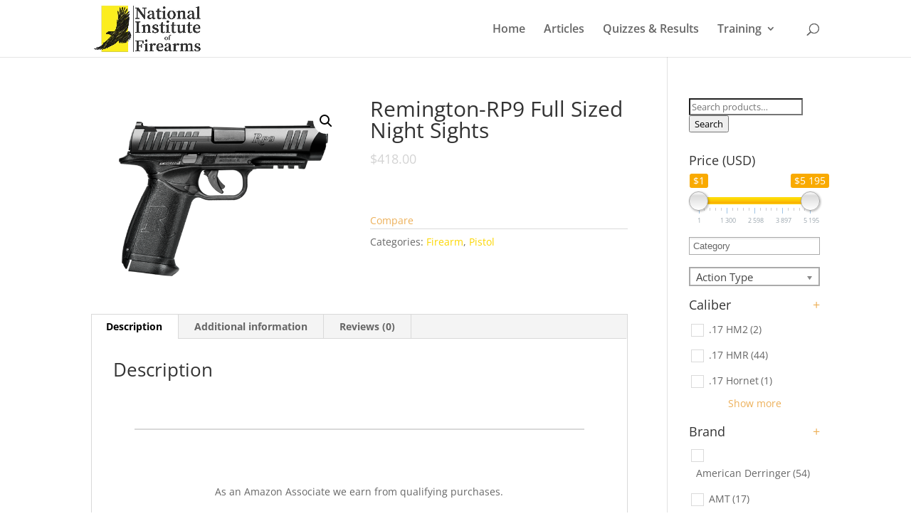

--- FILE ---
content_type: text/html; charset=UTF-8
request_url: https://niof.org/product/remington-rp9-full-sized-night-sights/
body_size: 65017
content:
<!DOCTYPE html>
<html lang="en-US">
<head>
	<meta charset="UTF-8" />
<meta http-equiv="X-UA-Compatible" content="IE=edge">
	<link rel="pingback" href="https://niof.org/xmlrpc.php" />

	<script type="text/javascript">
		document.documentElement.className = 'js';
	</script>

	<script>var dbdlk_post_id=3237;</script><link rel="preconnect" href="https://fonts.gstatic.com" crossorigin /><style id="et-divi-open-sans-inline-css">/* Original: https://fonts.googleapis.com/css?family=Open+Sans:300italic,400italic,600italic,700italic,800italic,400,300,600,700,800&#038;subset=latin,latin-ext&#038;display=swap *//* User Agent: Mozilla/5.0 (Unknown; Linux x86_64) AppleWebKit/538.1 (KHTML, like Gecko) Safari/538.1 Daum/4.1 */@font-face {font-family: 'Open Sans';font-style: italic;font-weight: 300;font-stretch: normal;font-display: swap;src: url(https://fonts.gstatic.com/s/opensans/v44/memQYaGs126MiZpBA-UFUIcVXSCEkx2cmqvXlWq8tWZ0Pw86hd0Rk5hkWV4exQ.ttf) format('truetype');}@font-face {font-family: 'Open Sans';font-style: italic;font-weight: 400;font-stretch: normal;font-display: swap;src: url(https://fonts.gstatic.com/s/opensans/v44/memQYaGs126MiZpBA-UFUIcVXSCEkx2cmqvXlWq8tWZ0Pw86hd0Rk8ZkWV4exQ.ttf) format('truetype');}@font-face {font-family: 'Open Sans';font-style: italic;font-weight: 600;font-stretch: normal;font-display: swap;src: url(https://fonts.gstatic.com/s/opensans/v44/memQYaGs126MiZpBA-UFUIcVXSCEkx2cmqvXlWq8tWZ0Pw86hd0RkxhjWV4exQ.ttf) format('truetype');}@font-face {font-family: 'Open Sans';font-style: italic;font-weight: 700;font-stretch: normal;font-display: swap;src: url(https://fonts.gstatic.com/s/opensans/v44/memQYaGs126MiZpBA-UFUIcVXSCEkx2cmqvXlWq8tWZ0Pw86hd0RkyFjWV4exQ.ttf) format('truetype');}@font-face {font-family: 'Open Sans';font-style: italic;font-weight: 800;font-stretch: normal;font-display: swap;src: url(https://fonts.gstatic.com/s/opensans/v44/memQYaGs126MiZpBA-UFUIcVXSCEkx2cmqvXlWq8tWZ0Pw86hd0Rk0ZjWV4exQ.ttf) format('truetype');}@font-face {font-family: 'Open Sans';font-style: normal;font-weight: 300;font-stretch: normal;font-display: swap;src: url(https://fonts.gstatic.com/s/opensans/v44/memSYaGs126MiZpBA-UvWbX2vVnXBbObj2OVZyOOSr4dVJWUgsiH0B4uaVc.ttf) format('truetype');}@font-face {font-family: 'Open Sans';font-style: normal;font-weight: 400;font-stretch: normal;font-display: swap;src: url(https://fonts.gstatic.com/s/opensans/v44/memSYaGs126MiZpBA-UvWbX2vVnXBbObj2OVZyOOSr4dVJWUgsjZ0B4uaVc.ttf) format('truetype');}@font-face {font-family: 'Open Sans';font-style: normal;font-weight: 600;font-stretch: normal;font-display: swap;src: url(https://fonts.gstatic.com/s/opensans/v44/memSYaGs126MiZpBA-UvWbX2vVnXBbObj2OVZyOOSr4dVJWUgsgH1x4uaVc.ttf) format('truetype');}@font-face {font-family: 'Open Sans';font-style: normal;font-weight: 700;font-stretch: normal;font-display: swap;src: url(https://fonts.gstatic.com/s/opensans/v44/memSYaGs126MiZpBA-UvWbX2vVnXBbObj2OVZyOOSr4dVJWUgsg-1x4uaVc.ttf) format('truetype');}@font-face {font-family: 'Open Sans';font-style: normal;font-weight: 800;font-stretch: normal;font-display: swap;src: url(https://fonts.gstatic.com/s/opensans/v44/memSYaGs126MiZpBA-UvWbX2vVnXBbObj2OVZyOOSr4dVJWUgshZ1x4uaVc.ttf) format('truetype');}/* User Agent: Mozilla/5.0 (Windows NT 6.1; WOW64; rv:27.0) Gecko/20100101 Firefox/27.0 */@font-face {font-family: 'Open Sans';font-style: italic;font-weight: 300;font-stretch: normal;font-display: swap;src: url(https://fonts.gstatic.com/l/font?kit=memQYaGs126MiZpBA-UFUIcVXSCEkx2cmqvXlWq8tWZ0Pw86hd0Rk5hkWV4exg&skey=743457fe2cc29280&v=v44) format('woff');}@font-face {font-family: 'Open Sans';font-style: italic;font-weight: 400;font-stretch: normal;font-display: swap;src: url(https://fonts.gstatic.com/l/font?kit=memQYaGs126MiZpBA-UFUIcVXSCEkx2cmqvXlWq8tWZ0Pw86hd0Rk8ZkWV4exg&skey=743457fe2cc29280&v=v44) format('woff');}@font-face {font-family: 'Open Sans';font-style: italic;font-weight: 600;font-stretch: normal;font-display: swap;src: url(https://fonts.gstatic.com/l/font?kit=memQYaGs126MiZpBA-UFUIcVXSCEkx2cmqvXlWq8tWZ0Pw86hd0RkxhjWV4exg&skey=743457fe2cc29280&v=v44) format('woff');}@font-face {font-family: 'Open Sans';font-style: italic;font-weight: 700;font-stretch: normal;font-display: swap;src: url(https://fonts.gstatic.com/l/font?kit=memQYaGs126MiZpBA-UFUIcVXSCEkx2cmqvXlWq8tWZ0Pw86hd0RkyFjWV4exg&skey=743457fe2cc29280&v=v44) format('woff');}@font-face {font-family: 'Open Sans';font-style: italic;font-weight: 800;font-stretch: normal;font-display: swap;src: url(https://fonts.gstatic.com/l/font?kit=memQYaGs126MiZpBA-UFUIcVXSCEkx2cmqvXlWq8tWZ0Pw86hd0Rk0ZjWV4exg&skey=743457fe2cc29280&v=v44) format('woff');}@font-face {font-family: 'Open Sans';font-style: normal;font-weight: 300;font-stretch: normal;font-display: swap;src: url(https://fonts.gstatic.com/l/font?kit=memSYaGs126MiZpBA-UvWbX2vVnXBbObj2OVZyOOSr4dVJWUgsiH0B4uaVQ&skey=62c1cbfccc78b4b2&v=v44) format('woff');}@font-face {font-family: 'Open Sans';font-style: normal;font-weight: 400;font-stretch: normal;font-display: swap;src: url(https://fonts.gstatic.com/l/font?kit=memSYaGs126MiZpBA-UvWbX2vVnXBbObj2OVZyOOSr4dVJWUgsjZ0B4uaVQ&skey=62c1cbfccc78b4b2&v=v44) format('woff');}@font-face {font-family: 'Open Sans';font-style: normal;font-weight: 600;font-stretch: normal;font-display: swap;src: url(https://fonts.gstatic.com/l/font?kit=memSYaGs126MiZpBA-UvWbX2vVnXBbObj2OVZyOOSr4dVJWUgsgH1x4uaVQ&skey=62c1cbfccc78b4b2&v=v44) format('woff');}@font-face {font-family: 'Open Sans';font-style: normal;font-weight: 700;font-stretch: normal;font-display: swap;src: url(https://fonts.gstatic.com/l/font?kit=memSYaGs126MiZpBA-UvWbX2vVnXBbObj2OVZyOOSr4dVJWUgsg-1x4uaVQ&skey=62c1cbfccc78b4b2&v=v44) format('woff');}@font-face {font-family: 'Open Sans';font-style: normal;font-weight: 800;font-stretch: normal;font-display: swap;src: url(https://fonts.gstatic.com/l/font?kit=memSYaGs126MiZpBA-UvWbX2vVnXBbObj2OVZyOOSr4dVJWUgshZ1x4uaVQ&skey=62c1cbfccc78b4b2&v=v44) format('woff');}/* User Agent: Mozilla/5.0 (Windows NT 6.3; rv:39.0) Gecko/20100101 Firefox/39.0 */@font-face {font-family: 'Open Sans';font-style: italic;font-weight: 300;font-stretch: normal;font-display: swap;src: url(https://fonts.gstatic.com/s/opensans/v44/memQYaGs126MiZpBA-UFUIcVXSCEkx2cmqvXlWq8tWZ0Pw86hd0Rk5hkWV4ewA.woff2) format('woff2');}@font-face {font-family: 'Open Sans';font-style: italic;font-weight: 400;font-stretch: normal;font-display: swap;src: url(https://fonts.gstatic.com/s/opensans/v44/memQYaGs126MiZpBA-UFUIcVXSCEkx2cmqvXlWq8tWZ0Pw86hd0Rk8ZkWV4ewA.woff2) format('woff2');}@font-face {font-family: 'Open Sans';font-style: italic;font-weight: 600;font-stretch: normal;font-display: swap;src: url(https://fonts.gstatic.com/s/opensans/v44/memQYaGs126MiZpBA-UFUIcVXSCEkx2cmqvXlWq8tWZ0Pw86hd0RkxhjWV4ewA.woff2) format('woff2');}@font-face {font-family: 'Open Sans';font-style: italic;font-weight: 700;font-stretch: normal;font-display: swap;src: url(https://fonts.gstatic.com/s/opensans/v44/memQYaGs126MiZpBA-UFUIcVXSCEkx2cmqvXlWq8tWZ0Pw86hd0RkyFjWV4ewA.woff2) format('woff2');}@font-face {font-family: 'Open Sans';font-style: italic;font-weight: 800;font-stretch: normal;font-display: swap;src: url(https://fonts.gstatic.com/s/opensans/v44/memQYaGs126MiZpBA-UFUIcVXSCEkx2cmqvXlWq8tWZ0Pw86hd0Rk0ZjWV4ewA.woff2) format('woff2');}@font-face {font-family: 'Open Sans';font-style: normal;font-weight: 300;font-stretch: normal;font-display: swap;src: url(https://fonts.gstatic.com/s/opensans/v44/memSYaGs126MiZpBA-UvWbX2vVnXBbObj2OVZyOOSr4dVJWUgsiH0B4uaVI.woff2) format('woff2');}@font-face {font-family: 'Open Sans';font-style: normal;font-weight: 400;font-stretch: normal;font-display: swap;src: url(https://fonts.gstatic.com/s/opensans/v44/memSYaGs126MiZpBA-UvWbX2vVnXBbObj2OVZyOOSr4dVJWUgsjZ0B4uaVI.woff2) format('woff2');}@font-face {font-family: 'Open Sans';font-style: normal;font-weight: 600;font-stretch: normal;font-display: swap;src: url(https://fonts.gstatic.com/s/opensans/v44/memSYaGs126MiZpBA-UvWbX2vVnXBbObj2OVZyOOSr4dVJWUgsgH1x4uaVI.woff2) format('woff2');}@font-face {font-family: 'Open Sans';font-style: normal;font-weight: 700;font-stretch: normal;font-display: swap;src: url(https://fonts.gstatic.com/s/opensans/v44/memSYaGs126MiZpBA-UvWbX2vVnXBbObj2OVZyOOSr4dVJWUgsg-1x4uaVI.woff2) format('woff2');}@font-face {font-family: 'Open Sans';font-style: normal;font-weight: 800;font-stretch: normal;font-display: swap;src: url(https://fonts.gstatic.com/s/opensans/v44/memSYaGs126MiZpBA-UvWbX2vVnXBbObj2OVZyOOSr4dVJWUgshZ1x4uaVI.woff2) format('woff2');}</style><meta name='robots' content='index, follow, max-image-preview:large, max-snippet:-1, max-video-preview:-1' />
	<style>img:is([sizes="auto" i], [sizes^="auto," i]) { contain-intrinsic-size: 3000px 1500px }</style>
	<script type="text/javascript">
			let jqueryParams=[],jQuery=function(r){return jqueryParams=[...jqueryParams,r],jQuery},$=function(r){return jqueryParams=[...jqueryParams,r],$};window.jQuery=jQuery,window.$=jQuery;let customHeadScripts=!1;jQuery.fn=jQuery.prototype={},$.fn=jQuery.prototype={},jQuery.noConflict=function(r){if(window.jQuery)return jQuery=window.jQuery,$=window.jQuery,customHeadScripts=!0,jQuery.noConflict},jQuery.ready=function(r){jqueryParams=[...jqueryParams,r]},$.ready=function(r){jqueryParams=[...jqueryParams,r]},jQuery.load=function(r){jqueryParams=[...jqueryParams,r]},$.load=function(r){jqueryParams=[...jqueryParams,r]},jQuery.fn.ready=function(r){jqueryParams=[...jqueryParams,r]},$.fn.ready=function(r){jqueryParams=[...jqueryParams,r]};</script>
	<!-- This site is optimized with the Yoast SEO plugin v19.1 - https://yoast.com/wordpress/plugins/seo/ -->
	<title>Remington-RP9 Full Sized Night Sights</title>
	<link rel="canonical" href="https://niof.org/product/remington-rp9-full-sized-night-sights/" />
	<meta property="og:locale" content="en_US" />
	<meta property="og:type" content="article" />
	<meta property="og:title" content="Remington-RP9 Full Sized Night Sights" />
	<meta property="og:description" content="Much more than a huge, double-stack magazine capacity, the new Remington RP9 embodies our engineers’ commitment to shootability — designed end-to-end to deliver a level of shooter control and accuracy superior to every full-sized polymer-framed handgun on the market. So much so, it’d be a design marvel with a fraction of the capacity, but with [&hellip;]" />
	<meta property="og:url" content="https://niof.org/product/remington-rp9-full-sized-night-sights/" />
	<meta property="og:site_name" content="National Institute of Firearms" />
	<meta property="article:modified_time" content="2018-04-29T22:49:11+00:00" />
	<meta property="og:image" content="https://niof.org/wp-content/uploads/2018/04/96466_RP9_Right_Side_0.png" />
	<meta property="og:image:width" content="800" />
	<meta property="og:image:height" content="602" />
	<meta property="og:image:type" content="image/png" />
	<meta name="twitter:card" content="summary_large_image" />
	<meta name="twitter:label1" content="Est. reading time" />
	<meta name="twitter:data1" content="1 minute" />
	<script type="application/ld+json" class="yoast-schema-graph">{"@context":"https://schema.org","@graph":[{"@type":"WebSite","@id":"https://niof.org/#website","url":"https://niof.org/","name":"National Institute of Firearms","description":"","potentialAction":[{"@type":"SearchAction","target":{"@type":"EntryPoint","urlTemplate":"https://niof.org/?s={search_term_string}"},"query-input":"required name=search_term_string"}],"inLanguage":"en-US"},{"@type":"ImageObject","inLanguage":"en-US","@id":"https://niof.org/product/remington-rp9-full-sized-night-sights/#primaryimage","url":"https://niof.org/wp-content/uploads/2018/04/96466_RP9_Right_Side_0.png","contentUrl":"https://niof.org/wp-content/uploads/2018/04/96466_RP9_Right_Side_0.png","width":800,"height":602,"caption":"Remington-RP9"},{"@type":"WebPage","@id":"https://niof.org/product/remington-rp9-full-sized-night-sights/#webpage","url":"https://niof.org/product/remington-rp9-full-sized-night-sights/","name":"Remington-RP9 Full Sized Night Sights","isPartOf":{"@id":"https://niof.org/#website"},"primaryImageOfPage":{"@id":"https://niof.org/product/remington-rp9-full-sized-night-sights/#primaryimage"},"datePublished":"2018-04-29T22:48:41+00:00","dateModified":"2018-04-29T22:49:11+00:00","breadcrumb":{"@id":"https://niof.org/product/remington-rp9-full-sized-night-sights/#breadcrumb"},"inLanguage":"en-US","potentialAction":[{"@type":"ReadAction","target":["https://niof.org/product/remington-rp9-full-sized-night-sights/"]}]},{"@type":"BreadcrumbList","@id":"https://niof.org/product/remington-rp9-full-sized-night-sights/#breadcrumb","itemListElement":[{"@type":"ListItem","position":1,"name":"Home","item":"https://niof.org/"},{"@type":"ListItem","position":2,"name":"Specs","item":"https://niof.org/specs/"},{"@type":"ListItem","position":3,"name":"Remington-RP9 Full Sized Night Sights"}]}]}</script>
	<!-- / Yoast SEO plugin. -->


<link rel="alternate" type="application/rss+xml" title="National Institute of Firearms &raquo; Feed" href="https://niof.org/feed/" />
<link rel="alternate" type="application/rss+xml" title="National Institute of Firearms &raquo; Comments Feed" href="https://niof.org/comments/feed/" />
<link rel="alternate" type="application/rss+xml" title="National Institute of Firearms &raquo; Remington-RP9 Full Sized Night Sights Comments Feed" href="https://niof.org/product/remington-rp9-full-sized-night-sights/feed/" />
<meta content="Divi v.4.17.4" name="generator"/><link rel='stylesheet' id='yith_woocompare_page-css' href='https://niof.org/wp-content/plugins/yith-woocommerce-compare-premium/assets/css/style.css?ver=6.8.3' type='text/css' media='all' />
<style id='yith_woocompare_page-inline-css' type='text/css'>

				#yith-woocompare-cat-nav h3 {
                    color: ;
                }
                #yith-woocompare-cat-nav li a {
                    color: ;
                }
                #yith-woocompare-cat-nav li a:hover, #yith-woocompare-cat-nav li .active {
                    color: ;
                }
                table.compare-list .remove a {
                    color: ;
                }
                table.compare-list .remove a:hover {
                    color: ;
                }
                table.compare-list .product_info .button, table.compare-list .add-to-cart .button, table.compare-list .added_to_cart {
                    color: ;
                    background-color: ;
                }
                table.compare-list .product_info .button:hover, table.compare-list .add-to-cart .button:hover, table.compare-list .added_to_cart:hover {
                    color: ;
                    background-color: ;
                }
                table.compare-list .rating .star-rating {
                    color: ;
                }
                #yith-woocompare-related .yith-woocompare-related-title {
                    color: ;
                }
                #yith-woocompare-related .related-products .button {
                    color: ;
                    background-color: ;
                }
                #yith-woocompare-related .related-products .button:hover {
                    color: ;
                    background-color: ;
                }
                #yith-woocompare-share h3 {
                    color: ;
                }
                table.compare-list tr.different, table.compare-list tr.different th {
                	background-color:  !important;
                }
</style>
<link rel='stylesheet' id='jquery-fixedheadertable-style-css' href='https://niof.org/wp-content/plugins/yith-woocommerce-compare-premium/assets/css/jquery.dataTables.css?ver=1.10.18' type='text/css' media='all' />
<link rel='stylesheet' id='wp-block-library-css' href='https://niof.org/wp-includes/css/dist/block-library/style.min.css?ver=6.8.3' type='text/css' media='all' />
<style id='wp-block-library-theme-inline-css' type='text/css'>
.wp-block-audio :where(figcaption){color:#555;font-size:13px;text-align:center}.is-dark-theme .wp-block-audio :where(figcaption){color:#ffffffa6}.wp-block-audio{margin:0 0 1em}.wp-block-code{border:1px solid #ccc;border-radius:4px;font-family:Menlo,Consolas,monaco,monospace;padding:.8em 1em}.wp-block-embed :where(figcaption){color:#555;font-size:13px;text-align:center}.is-dark-theme .wp-block-embed :where(figcaption){color:#ffffffa6}.wp-block-embed{margin:0 0 1em}.blocks-gallery-caption{color:#555;font-size:13px;text-align:center}.is-dark-theme .blocks-gallery-caption{color:#ffffffa6}:root :where(.wp-block-image figcaption){color:#555;font-size:13px;text-align:center}.is-dark-theme :root :where(.wp-block-image figcaption){color:#ffffffa6}.wp-block-image{margin:0 0 1em}.wp-block-pullquote{border-bottom:4px solid;border-top:4px solid;color:currentColor;margin-bottom:1.75em}.wp-block-pullquote cite,.wp-block-pullquote footer,.wp-block-pullquote__citation{color:currentColor;font-size:.8125em;font-style:normal;text-transform:uppercase}.wp-block-quote{border-left:.25em solid;margin:0 0 1.75em;padding-left:1em}.wp-block-quote cite,.wp-block-quote footer{color:currentColor;font-size:.8125em;font-style:normal;position:relative}.wp-block-quote:where(.has-text-align-right){border-left:none;border-right:.25em solid;padding-left:0;padding-right:1em}.wp-block-quote:where(.has-text-align-center){border:none;padding-left:0}.wp-block-quote.is-large,.wp-block-quote.is-style-large,.wp-block-quote:where(.is-style-plain){border:none}.wp-block-search .wp-block-search__label{font-weight:700}.wp-block-search__button{border:1px solid #ccc;padding:.375em .625em}:where(.wp-block-group.has-background){padding:1.25em 2.375em}.wp-block-separator.has-css-opacity{opacity:.4}.wp-block-separator{border:none;border-bottom:2px solid;margin-left:auto;margin-right:auto}.wp-block-separator.has-alpha-channel-opacity{opacity:1}.wp-block-separator:not(.is-style-wide):not(.is-style-dots){width:100px}.wp-block-separator.has-background:not(.is-style-dots){border-bottom:none;height:1px}.wp-block-separator.has-background:not(.is-style-wide):not(.is-style-dots){height:2px}.wp-block-table{margin:0 0 1em}.wp-block-table td,.wp-block-table th{word-break:normal}.wp-block-table :where(figcaption){color:#555;font-size:13px;text-align:center}.is-dark-theme .wp-block-table :where(figcaption){color:#ffffffa6}.wp-block-video :where(figcaption){color:#555;font-size:13px;text-align:center}.is-dark-theme .wp-block-video :where(figcaption){color:#ffffffa6}.wp-block-video{margin:0 0 1em}:root :where(.wp-block-template-part.has-background){margin-bottom:0;margin-top:0;padding:1.25em 2.375em}
</style>
<link rel='stylesheet' id='wc-blocks-vendors-style-css' href='https://niof.org/wp-content/plugins/woocommerce/packages/woocommerce-blocks/build/wc-blocks-vendors-style.css?ver=7.6.0' type='text/css' media='all' />
<link rel='stylesheet' id='wc-blocks-style-css' href='https://niof.org/wp-content/plugins/woocommerce/packages/woocommerce-blocks/build/wc-blocks-style.css?ver=7.6.0' type='text/css' media='all' />
<style id='global-styles-inline-css' type='text/css'>
:root{--wp--preset--aspect-ratio--square: 1;--wp--preset--aspect-ratio--4-3: 4/3;--wp--preset--aspect-ratio--3-4: 3/4;--wp--preset--aspect-ratio--3-2: 3/2;--wp--preset--aspect-ratio--2-3: 2/3;--wp--preset--aspect-ratio--16-9: 16/9;--wp--preset--aspect-ratio--9-16: 9/16;--wp--preset--color--black: #000000;--wp--preset--color--cyan-bluish-gray: #abb8c3;--wp--preset--color--white: #ffffff;--wp--preset--color--pale-pink: #f78da7;--wp--preset--color--vivid-red: #cf2e2e;--wp--preset--color--luminous-vivid-orange: #ff6900;--wp--preset--color--luminous-vivid-amber: #fcb900;--wp--preset--color--light-green-cyan: #7bdcb5;--wp--preset--color--vivid-green-cyan: #00d084;--wp--preset--color--pale-cyan-blue: #8ed1fc;--wp--preset--color--vivid-cyan-blue: #0693e3;--wp--preset--color--vivid-purple: #9b51e0;--wp--preset--gradient--vivid-cyan-blue-to-vivid-purple: linear-gradient(135deg,rgba(6,147,227,1) 0%,rgb(155,81,224) 100%);--wp--preset--gradient--light-green-cyan-to-vivid-green-cyan: linear-gradient(135deg,rgb(122,220,180) 0%,rgb(0,208,130) 100%);--wp--preset--gradient--luminous-vivid-amber-to-luminous-vivid-orange: linear-gradient(135deg,rgba(252,185,0,1) 0%,rgba(255,105,0,1) 100%);--wp--preset--gradient--luminous-vivid-orange-to-vivid-red: linear-gradient(135deg,rgba(255,105,0,1) 0%,rgb(207,46,46) 100%);--wp--preset--gradient--very-light-gray-to-cyan-bluish-gray: linear-gradient(135deg,rgb(238,238,238) 0%,rgb(169,184,195) 100%);--wp--preset--gradient--cool-to-warm-spectrum: linear-gradient(135deg,rgb(74,234,220) 0%,rgb(151,120,209) 20%,rgb(207,42,186) 40%,rgb(238,44,130) 60%,rgb(251,105,98) 80%,rgb(254,248,76) 100%);--wp--preset--gradient--blush-light-purple: linear-gradient(135deg,rgb(255,206,236) 0%,rgb(152,150,240) 100%);--wp--preset--gradient--blush-bordeaux: linear-gradient(135deg,rgb(254,205,165) 0%,rgb(254,45,45) 50%,rgb(107,0,62) 100%);--wp--preset--gradient--luminous-dusk: linear-gradient(135deg,rgb(255,203,112) 0%,rgb(199,81,192) 50%,rgb(65,88,208) 100%);--wp--preset--gradient--pale-ocean: linear-gradient(135deg,rgb(255,245,203) 0%,rgb(182,227,212) 50%,rgb(51,167,181) 100%);--wp--preset--gradient--electric-grass: linear-gradient(135deg,rgb(202,248,128) 0%,rgb(113,206,126) 100%);--wp--preset--gradient--midnight: linear-gradient(135deg,rgb(2,3,129) 0%,rgb(40,116,252) 100%);--wp--preset--font-size--small: 13px;--wp--preset--font-size--medium: 20px;--wp--preset--font-size--large: 36px;--wp--preset--font-size--x-large: 42px;--wp--preset--spacing--20: 0.44rem;--wp--preset--spacing--30: 0.67rem;--wp--preset--spacing--40: 1rem;--wp--preset--spacing--50: 1.5rem;--wp--preset--spacing--60: 2.25rem;--wp--preset--spacing--70: 3.38rem;--wp--preset--spacing--80: 5.06rem;--wp--preset--shadow--natural: 6px 6px 9px rgba(0, 0, 0, 0.2);--wp--preset--shadow--deep: 12px 12px 50px rgba(0, 0, 0, 0.4);--wp--preset--shadow--sharp: 6px 6px 0px rgba(0, 0, 0, 0.2);--wp--preset--shadow--outlined: 6px 6px 0px -3px rgba(255, 255, 255, 1), 6px 6px rgba(0, 0, 0, 1);--wp--preset--shadow--crisp: 6px 6px 0px rgba(0, 0, 0, 1);}:root { --wp--style--global--content-size: 823px;--wp--style--global--wide-size: 1080px; }:where(body) { margin: 0; }.wp-site-blocks > .alignleft { float: left; margin-right: 2em; }.wp-site-blocks > .alignright { float: right; margin-left: 2em; }.wp-site-blocks > .aligncenter { justify-content: center; margin-left: auto; margin-right: auto; }:where(.is-layout-flex){gap: 0.5em;}:where(.is-layout-grid){gap: 0.5em;}.is-layout-flow > .alignleft{float: left;margin-inline-start: 0;margin-inline-end: 2em;}.is-layout-flow > .alignright{float: right;margin-inline-start: 2em;margin-inline-end: 0;}.is-layout-flow > .aligncenter{margin-left: auto !important;margin-right: auto !important;}.is-layout-constrained > .alignleft{float: left;margin-inline-start: 0;margin-inline-end: 2em;}.is-layout-constrained > .alignright{float: right;margin-inline-start: 2em;margin-inline-end: 0;}.is-layout-constrained > .aligncenter{margin-left: auto !important;margin-right: auto !important;}.is-layout-constrained > :where(:not(.alignleft):not(.alignright):not(.alignfull)){max-width: var(--wp--style--global--content-size);margin-left: auto !important;margin-right: auto !important;}.is-layout-constrained > .alignwide{max-width: var(--wp--style--global--wide-size);}body .is-layout-flex{display: flex;}.is-layout-flex{flex-wrap: wrap;align-items: center;}.is-layout-flex > :is(*, div){margin: 0;}body .is-layout-grid{display: grid;}.is-layout-grid > :is(*, div){margin: 0;}body{padding-top: 0px;padding-right: 0px;padding-bottom: 0px;padding-left: 0px;}a:where(:not(.wp-element-button)){text-decoration: underline;}:root :where(.wp-element-button, .wp-block-button__link){background-color: #32373c;border-width: 0;color: #fff;font-family: inherit;font-size: inherit;line-height: inherit;padding: calc(0.667em + 2px) calc(1.333em + 2px);text-decoration: none;}.has-black-color{color: var(--wp--preset--color--black) !important;}.has-cyan-bluish-gray-color{color: var(--wp--preset--color--cyan-bluish-gray) !important;}.has-white-color{color: var(--wp--preset--color--white) !important;}.has-pale-pink-color{color: var(--wp--preset--color--pale-pink) !important;}.has-vivid-red-color{color: var(--wp--preset--color--vivid-red) !important;}.has-luminous-vivid-orange-color{color: var(--wp--preset--color--luminous-vivid-orange) !important;}.has-luminous-vivid-amber-color{color: var(--wp--preset--color--luminous-vivid-amber) !important;}.has-light-green-cyan-color{color: var(--wp--preset--color--light-green-cyan) !important;}.has-vivid-green-cyan-color{color: var(--wp--preset--color--vivid-green-cyan) !important;}.has-pale-cyan-blue-color{color: var(--wp--preset--color--pale-cyan-blue) !important;}.has-vivid-cyan-blue-color{color: var(--wp--preset--color--vivid-cyan-blue) !important;}.has-vivid-purple-color{color: var(--wp--preset--color--vivid-purple) !important;}.has-black-background-color{background-color: var(--wp--preset--color--black) !important;}.has-cyan-bluish-gray-background-color{background-color: var(--wp--preset--color--cyan-bluish-gray) !important;}.has-white-background-color{background-color: var(--wp--preset--color--white) !important;}.has-pale-pink-background-color{background-color: var(--wp--preset--color--pale-pink) !important;}.has-vivid-red-background-color{background-color: var(--wp--preset--color--vivid-red) !important;}.has-luminous-vivid-orange-background-color{background-color: var(--wp--preset--color--luminous-vivid-orange) !important;}.has-luminous-vivid-amber-background-color{background-color: var(--wp--preset--color--luminous-vivid-amber) !important;}.has-light-green-cyan-background-color{background-color: var(--wp--preset--color--light-green-cyan) !important;}.has-vivid-green-cyan-background-color{background-color: var(--wp--preset--color--vivid-green-cyan) !important;}.has-pale-cyan-blue-background-color{background-color: var(--wp--preset--color--pale-cyan-blue) !important;}.has-vivid-cyan-blue-background-color{background-color: var(--wp--preset--color--vivid-cyan-blue) !important;}.has-vivid-purple-background-color{background-color: var(--wp--preset--color--vivid-purple) !important;}.has-black-border-color{border-color: var(--wp--preset--color--black) !important;}.has-cyan-bluish-gray-border-color{border-color: var(--wp--preset--color--cyan-bluish-gray) !important;}.has-white-border-color{border-color: var(--wp--preset--color--white) !important;}.has-pale-pink-border-color{border-color: var(--wp--preset--color--pale-pink) !important;}.has-vivid-red-border-color{border-color: var(--wp--preset--color--vivid-red) !important;}.has-luminous-vivid-orange-border-color{border-color: var(--wp--preset--color--luminous-vivid-orange) !important;}.has-luminous-vivid-amber-border-color{border-color: var(--wp--preset--color--luminous-vivid-amber) !important;}.has-light-green-cyan-border-color{border-color: var(--wp--preset--color--light-green-cyan) !important;}.has-vivid-green-cyan-border-color{border-color: var(--wp--preset--color--vivid-green-cyan) !important;}.has-pale-cyan-blue-border-color{border-color: var(--wp--preset--color--pale-cyan-blue) !important;}.has-vivid-cyan-blue-border-color{border-color: var(--wp--preset--color--vivid-cyan-blue) !important;}.has-vivid-purple-border-color{border-color: var(--wp--preset--color--vivid-purple) !important;}.has-vivid-cyan-blue-to-vivid-purple-gradient-background{background: var(--wp--preset--gradient--vivid-cyan-blue-to-vivid-purple) !important;}.has-light-green-cyan-to-vivid-green-cyan-gradient-background{background: var(--wp--preset--gradient--light-green-cyan-to-vivid-green-cyan) !important;}.has-luminous-vivid-amber-to-luminous-vivid-orange-gradient-background{background: var(--wp--preset--gradient--luminous-vivid-amber-to-luminous-vivid-orange) !important;}.has-luminous-vivid-orange-to-vivid-red-gradient-background{background: var(--wp--preset--gradient--luminous-vivid-orange-to-vivid-red) !important;}.has-very-light-gray-to-cyan-bluish-gray-gradient-background{background: var(--wp--preset--gradient--very-light-gray-to-cyan-bluish-gray) !important;}.has-cool-to-warm-spectrum-gradient-background{background: var(--wp--preset--gradient--cool-to-warm-spectrum) !important;}.has-blush-light-purple-gradient-background{background: var(--wp--preset--gradient--blush-light-purple) !important;}.has-blush-bordeaux-gradient-background{background: var(--wp--preset--gradient--blush-bordeaux) !important;}.has-luminous-dusk-gradient-background{background: var(--wp--preset--gradient--luminous-dusk) !important;}.has-pale-ocean-gradient-background{background: var(--wp--preset--gradient--pale-ocean) !important;}.has-electric-grass-gradient-background{background: var(--wp--preset--gradient--electric-grass) !important;}.has-midnight-gradient-background{background: var(--wp--preset--gradient--midnight) !important;}.has-small-font-size{font-size: var(--wp--preset--font-size--small) !important;}.has-medium-font-size{font-size: var(--wp--preset--font-size--medium) !important;}.has-large-font-size{font-size: var(--wp--preset--font-size--large) !important;}.has-x-large-font-size{font-size: var(--wp--preset--font-size--x-large) !important;}
:where(.wp-block-post-template.is-layout-flex){gap: 1.25em;}:where(.wp-block-post-template.is-layout-grid){gap: 1.25em;}
:where(.wp-block-columns.is-layout-flex){gap: 2em;}:where(.wp-block-columns.is-layout-grid){gap: 2em;}
:root :where(.wp-block-pullquote){font-size: 1.5em;line-height: 1.6;}
</style>
<style id='extendify-gutenberg-patterns-and-templates-utilities-inline-css' type='text/css'>
.ext-absolute{position:absolute!important}.ext-relative{position:relative!important}.ext-top-base{top:var(--wp--style--block-gap,1.75rem)!important}.ext-top-lg{top:var(--extendify--spacing--large,3rem)!important}.ext--top-base{top:calc(var(--wp--style--block-gap, 1.75rem)*-1)!important}.ext--top-lg{top:calc(var(--extendify--spacing--large, 3rem)*-1)!important}.ext-right-base{right:var(--wp--style--block-gap,1.75rem)!important}.ext-right-lg{right:var(--extendify--spacing--large,3rem)!important}.ext--right-base{right:calc(var(--wp--style--block-gap, 1.75rem)*-1)!important}.ext--right-lg{right:calc(var(--extendify--spacing--large, 3rem)*-1)!important}.ext-bottom-base{bottom:var(--wp--style--block-gap,1.75rem)!important}.ext-bottom-lg{bottom:var(--extendify--spacing--large,3rem)!important}.ext--bottom-base{bottom:calc(var(--wp--style--block-gap, 1.75rem)*-1)!important}.ext--bottom-lg{bottom:calc(var(--extendify--spacing--large, 3rem)*-1)!important}.ext-left-base{left:var(--wp--style--block-gap,1.75rem)!important}.ext-left-lg{left:var(--extendify--spacing--large,3rem)!important}.ext--left-base{left:calc(var(--wp--style--block-gap, 1.75rem)*-1)!important}.ext--left-lg{left:calc(var(--extendify--spacing--large, 3rem)*-1)!important}.ext-order-1{order:1!important}.ext-order-2{order:2!important}.ext-col-auto{grid-column:auto!important}.ext-col-span-1{grid-column:span 1/span 1!important}.ext-col-span-2{grid-column:span 2/span 2!important}.ext-col-span-3{grid-column:span 3/span 3!important}.ext-col-span-4{grid-column:span 4/span 4!important}.ext-col-span-5{grid-column:span 5/span 5!important}.ext-col-span-6{grid-column:span 6/span 6!important}.ext-col-span-7{grid-column:span 7/span 7!important}.ext-col-span-8{grid-column:span 8/span 8!important}.ext-col-span-9{grid-column:span 9/span 9!important}.ext-col-span-10{grid-column:span 10/span 10!important}.ext-col-span-11{grid-column:span 11/span 11!important}.ext-col-span-12{grid-column:span 12/span 12!important}.ext-col-span-full{grid-column:1/-1!important}.ext-col-start-1{grid-column-start:1!important}.ext-col-start-2{grid-column-start:2!important}.ext-col-start-3{grid-column-start:3!important}.ext-col-start-4{grid-column-start:4!important}.ext-col-start-5{grid-column-start:5!important}.ext-col-start-6{grid-column-start:6!important}.ext-col-start-7{grid-column-start:7!important}.ext-col-start-8{grid-column-start:8!important}.ext-col-start-9{grid-column-start:9!important}.ext-col-start-10{grid-column-start:10!important}.ext-col-start-11{grid-column-start:11!important}.ext-col-start-12{grid-column-start:12!important}.ext-col-start-13{grid-column-start:13!important}.ext-col-start-auto{grid-column-start:auto!important}.ext-col-end-1{grid-column-end:1!important}.ext-col-end-2{grid-column-end:2!important}.ext-col-end-3{grid-column-end:3!important}.ext-col-end-4{grid-column-end:4!important}.ext-col-end-5{grid-column-end:5!important}.ext-col-end-6{grid-column-end:6!important}.ext-col-end-7{grid-column-end:7!important}.ext-col-end-8{grid-column-end:8!important}.ext-col-end-9{grid-column-end:9!important}.ext-col-end-10{grid-column-end:10!important}.ext-col-end-11{grid-column-end:11!important}.ext-col-end-12{grid-column-end:12!important}.ext-col-end-13{grid-column-end:13!important}.ext-col-end-auto{grid-column-end:auto!important}.ext-row-auto{grid-row:auto!important}.ext-row-span-1{grid-row:span 1/span 1!important}.ext-row-span-2{grid-row:span 2/span 2!important}.ext-row-span-3{grid-row:span 3/span 3!important}.ext-row-span-4{grid-row:span 4/span 4!important}.ext-row-span-5{grid-row:span 5/span 5!important}.ext-row-span-6{grid-row:span 6/span 6!important}.ext-row-span-full{grid-row:1/-1!important}.ext-row-start-1{grid-row-start:1!important}.ext-row-start-2{grid-row-start:2!important}.ext-row-start-3{grid-row-start:3!important}.ext-row-start-4{grid-row-start:4!important}.ext-row-start-5{grid-row-start:5!important}.ext-row-start-6{grid-row-start:6!important}.ext-row-start-7{grid-row-start:7!important}.ext-row-start-auto{grid-row-start:auto!important}.ext-row-end-1{grid-row-end:1!important}.ext-row-end-2{grid-row-end:2!important}.ext-row-end-3{grid-row-end:3!important}.ext-row-end-4{grid-row-end:4!important}.ext-row-end-5{grid-row-end:5!important}.ext-row-end-6{grid-row-end:6!important}.ext-row-end-7{grid-row-end:7!important}.ext-row-end-auto{grid-row-end:auto!important}.ext-m-0:not([style*=margin]){margin:0!important}.ext-m-auto:not([style*=margin]){margin:auto!important}.ext-m-base:not([style*=margin]){margin:var(--wp--style--block-gap,1.75rem)!important}.ext-m-lg:not([style*=margin]){margin:var(--extendify--spacing--large,3rem)!important}.ext--m-base:not([style*=margin]){margin:calc(var(--wp--style--block-gap, 1.75rem)*-1)!important}.ext--m-lg:not([style*=margin]){margin:calc(var(--extendify--spacing--large, 3rem)*-1)!important}.ext-mx-0:not([style*=margin]){margin-left:0!important;margin-right:0!important}.ext-mx-auto:not([style*=margin]){margin-left:auto!important;margin-right:auto!important}.ext-mx-base:not([style*=margin]){margin-left:var(--wp--style--block-gap,1.75rem)!important;margin-right:var(--wp--style--block-gap,1.75rem)!important}.ext-mx-lg:not([style*=margin]){margin-left:var(--extendify--spacing--large,3rem)!important;margin-right:var(--extendify--spacing--large,3rem)!important}.ext--mx-base:not([style*=margin]){margin-left:calc(var(--wp--style--block-gap, 1.75rem)*-1)!important;margin-right:calc(var(--wp--style--block-gap, 1.75rem)*-1)!important}.ext--mx-lg:not([style*=margin]){margin-left:calc(var(--extendify--spacing--large, 3rem)*-1)!important;margin-right:calc(var(--extendify--spacing--large, 3rem)*-1)!important}.ext-my-0:not([style*=margin]){margin-bottom:0!important;margin-top:0!important}.ext-my-auto:not([style*=margin]){margin-bottom:auto!important;margin-top:auto!important}.ext-my-base:not([style*=margin]){margin-bottom:var(--wp--style--block-gap,1.75rem)!important;margin-top:var(--wp--style--block-gap,1.75rem)!important}.ext-my-lg:not([style*=margin]){margin-bottom:var(--extendify--spacing--large,3rem)!important;margin-top:var(--extendify--spacing--large,3rem)!important}.ext--my-base:not([style*=margin]){margin-bottom:calc(var(--wp--style--block-gap, 1.75rem)*-1)!important;margin-top:calc(var(--wp--style--block-gap, 1.75rem)*-1)!important}.ext--my-lg:not([style*=margin]){margin-bottom:calc(var(--extendify--spacing--large, 3rem)*-1)!important;margin-top:calc(var(--extendify--spacing--large, 3rem)*-1)!important}.ext-mt-0:not([style*=margin]){margin-top:0!important}.ext-mt-auto:not([style*=margin]){margin-top:auto!important}.ext-mt-base:not([style*=margin]){margin-top:var(--wp--style--block-gap,1.75rem)!important}.ext-mt-lg:not([style*=margin]){margin-top:var(--extendify--spacing--large,3rem)!important}.ext--mt-base:not([style*=margin]){margin-top:calc(var(--wp--style--block-gap, 1.75rem)*-1)!important}.ext--mt-lg:not([style*=margin]){margin-top:calc(var(--extendify--spacing--large, 3rem)*-1)!important}.ext-mr-0:not([style*=margin]){margin-right:0!important}.ext-mr-auto:not([style*=margin]){margin-right:auto!important}.ext-mr-base:not([style*=margin]){margin-right:var(--wp--style--block-gap,1.75rem)!important}.ext-mr-lg:not([style*=margin]){margin-right:var(--extendify--spacing--large,3rem)!important}.ext--mr-base:not([style*=margin]){margin-right:calc(var(--wp--style--block-gap, 1.75rem)*-1)!important}.ext--mr-lg:not([style*=margin]){margin-right:calc(var(--extendify--spacing--large, 3rem)*-1)!important}.ext-mb-0:not([style*=margin]){margin-bottom:0!important}.ext-mb-auto:not([style*=margin]){margin-bottom:auto!important}.ext-mb-base:not([style*=margin]){margin-bottom:var(--wp--style--block-gap,1.75rem)!important}.ext-mb-lg:not([style*=margin]){margin-bottom:var(--extendify--spacing--large,3rem)!important}.ext--mb-base:not([style*=margin]){margin-bottom:calc(var(--wp--style--block-gap, 1.75rem)*-1)!important}.ext--mb-lg:not([style*=margin]){margin-bottom:calc(var(--extendify--spacing--large, 3rem)*-1)!important}.ext-ml-0:not([style*=margin]){margin-left:0!important}.ext-ml-auto:not([style*=margin]){margin-left:auto!important}.ext-ml-base:not([style*=margin]){margin-left:var(--wp--style--block-gap,1.75rem)!important}.ext-ml-lg:not([style*=margin]){margin-left:var(--extendify--spacing--large,3rem)!important}.ext--ml-base:not([style*=margin]){margin-left:calc(var(--wp--style--block-gap, 1.75rem)*-1)!important}.ext--ml-lg:not([style*=margin]){margin-left:calc(var(--extendify--spacing--large, 3rem)*-1)!important}.ext-block{display:block!important}.ext-inline-block{display:inline-block!important}.ext-inline{display:inline!important}.ext-flex{display:flex!important}.ext-inline-flex{display:inline-flex!important}.ext-grid{display:grid!important}.ext-inline-grid{display:inline-grid!important}.ext-hidden{display:none!important}.ext-w-auto{width:auto!important}.ext-w-full{width:100%!important}.ext-max-w-full{max-width:100%!important}.ext-flex-1{flex:1 1 0%!important}.ext-flex-auto{flex:1 1 auto!important}.ext-flex-initial{flex:0 1 auto!important}.ext-flex-none{flex:none!important}.ext-flex-shrink-0{flex-shrink:0!important}.ext-flex-shrink{flex-shrink:1!important}.ext-flex-grow-0{flex-grow:0!important}.ext-flex-grow{flex-grow:1!important}.ext-list-none{list-style-type:none!important}.ext-grid-cols-1{grid-template-columns:repeat(1,minmax(0,1fr))!important}.ext-grid-cols-2{grid-template-columns:repeat(2,minmax(0,1fr))!important}.ext-grid-cols-3{grid-template-columns:repeat(3,minmax(0,1fr))!important}.ext-grid-cols-4{grid-template-columns:repeat(4,minmax(0,1fr))!important}.ext-grid-cols-5{grid-template-columns:repeat(5,minmax(0,1fr))!important}.ext-grid-cols-6{grid-template-columns:repeat(6,minmax(0,1fr))!important}.ext-grid-cols-7{grid-template-columns:repeat(7,minmax(0,1fr))!important}.ext-grid-cols-8{grid-template-columns:repeat(8,minmax(0,1fr))!important}.ext-grid-cols-9{grid-template-columns:repeat(9,minmax(0,1fr))!important}.ext-grid-cols-10{grid-template-columns:repeat(10,minmax(0,1fr))!important}.ext-grid-cols-11{grid-template-columns:repeat(11,minmax(0,1fr))!important}.ext-grid-cols-12{grid-template-columns:repeat(12,minmax(0,1fr))!important}.ext-grid-cols-none{grid-template-columns:none!important}.ext-grid-rows-1{grid-template-rows:repeat(1,minmax(0,1fr))!important}.ext-grid-rows-2{grid-template-rows:repeat(2,minmax(0,1fr))!important}.ext-grid-rows-3{grid-template-rows:repeat(3,minmax(0,1fr))!important}.ext-grid-rows-4{grid-template-rows:repeat(4,minmax(0,1fr))!important}.ext-grid-rows-5{grid-template-rows:repeat(5,minmax(0,1fr))!important}.ext-grid-rows-6{grid-template-rows:repeat(6,minmax(0,1fr))!important}.ext-grid-rows-none{grid-template-rows:none!important}.ext-flex-row{flex-direction:row!important}.ext-flex-row-reverse{flex-direction:row-reverse!important}.ext-flex-col{flex-direction:column!important}.ext-flex-col-reverse{flex-direction:column-reverse!important}.ext-flex-wrap{flex-wrap:wrap!important}.ext-flex-wrap-reverse{flex-wrap:wrap-reverse!important}.ext-flex-nowrap{flex-wrap:nowrap!important}.ext-items-start{align-items:flex-start!important}.ext-items-end{align-items:flex-end!important}.ext-items-center{align-items:center!important}.ext-items-baseline{align-items:baseline!important}.ext-items-stretch{align-items:stretch!important}.ext-justify-start{justify-content:flex-start!important}.ext-justify-end{justify-content:flex-end!important}.ext-justify-center{justify-content:center!important}.ext-justify-between{justify-content:space-between!important}.ext-justify-around{justify-content:space-around!important}.ext-justify-evenly{justify-content:space-evenly!important}.ext-justify-items-start{justify-items:start!important}.ext-justify-items-end{justify-items:end!important}.ext-justify-items-center{justify-items:center!important}.ext-justify-items-stretch{justify-items:stretch!important}.ext-gap-0{gap:0!important}.ext-gap-base{gap:var(--wp--style--block-gap,1.75rem)!important}.ext-gap-lg{gap:var(--extendify--spacing--large,3rem)!important}.ext-gap-x-0{-moz-column-gap:0!important;column-gap:0!important}.ext-gap-x-base{-moz-column-gap:var(--wp--style--block-gap,1.75rem)!important;column-gap:var(--wp--style--block-gap,1.75rem)!important}.ext-gap-x-lg{-moz-column-gap:var(--extendify--spacing--large,3rem)!important;column-gap:var(--extendify--spacing--large,3rem)!important}.ext-gap-y-0{row-gap:0!important}.ext-gap-y-base{row-gap:var(--wp--style--block-gap,1.75rem)!important}.ext-gap-y-lg{row-gap:var(--extendify--spacing--large,3rem)!important}.ext-justify-self-auto{justify-self:auto!important}.ext-justify-self-start{justify-self:start!important}.ext-justify-self-end{justify-self:end!important}.ext-justify-self-center{justify-self:center!important}.ext-justify-self-stretch{justify-self:stretch!important}.ext-rounded-none{border-radius:0!important}.ext-rounded-full{border-radius:9999px!important}.ext-rounded-t-none{border-top-left-radius:0!important;border-top-right-radius:0!important}.ext-rounded-t-full{border-top-left-radius:9999px!important;border-top-right-radius:9999px!important}.ext-rounded-r-none{border-bottom-right-radius:0!important;border-top-right-radius:0!important}.ext-rounded-r-full{border-bottom-right-radius:9999px!important;border-top-right-radius:9999px!important}.ext-rounded-b-none{border-bottom-left-radius:0!important;border-bottom-right-radius:0!important}.ext-rounded-b-full{border-bottom-left-radius:9999px!important;border-bottom-right-radius:9999px!important}.ext-rounded-l-none{border-bottom-left-radius:0!important;border-top-left-radius:0!important}.ext-rounded-l-full{border-bottom-left-radius:9999px!important;border-top-left-radius:9999px!important}.ext-rounded-tl-none{border-top-left-radius:0!important}.ext-rounded-tl-full{border-top-left-radius:9999px!important}.ext-rounded-tr-none{border-top-right-radius:0!important}.ext-rounded-tr-full{border-top-right-radius:9999px!important}.ext-rounded-br-none{border-bottom-right-radius:0!important}.ext-rounded-br-full{border-bottom-right-radius:9999px!important}.ext-rounded-bl-none{border-bottom-left-radius:0!important}.ext-rounded-bl-full{border-bottom-left-radius:9999px!important}.ext-border-0{border-width:0!important}.ext-border-t-0{border-top-width:0!important}.ext-border-r-0{border-right-width:0!important}.ext-border-b-0{border-bottom-width:0!important}.ext-border-l-0{border-left-width:0!important}.ext-p-0:not([style*=padding]){padding:0!important}.ext-p-base:not([style*=padding]){padding:var(--wp--style--block-gap,1.75rem)!important}.ext-p-lg:not([style*=padding]){padding:var(--extendify--spacing--large,3rem)!important}.ext-px-0:not([style*=padding]){padding-left:0!important;padding-right:0!important}.ext-px-base:not([style*=padding]){padding-left:var(--wp--style--block-gap,1.75rem)!important;padding-right:var(--wp--style--block-gap,1.75rem)!important}.ext-px-lg:not([style*=padding]){padding-left:var(--extendify--spacing--large,3rem)!important;padding-right:var(--extendify--spacing--large,3rem)!important}.ext-py-0:not([style*=padding]){padding-bottom:0!important;padding-top:0!important}.ext-py-base:not([style*=padding]){padding-bottom:var(--wp--style--block-gap,1.75rem)!important;padding-top:var(--wp--style--block-gap,1.75rem)!important}.ext-py-lg:not([style*=padding]){padding-bottom:var(--extendify--spacing--large,3rem)!important;padding-top:var(--extendify--spacing--large,3rem)!important}.ext-pt-0:not([style*=padding]){padding-top:0!important}.ext-pt-base:not([style*=padding]){padding-top:var(--wp--style--block-gap,1.75rem)!important}.ext-pt-lg:not([style*=padding]){padding-top:var(--extendify--spacing--large,3rem)!important}.ext-pr-0:not([style*=padding]){padding-right:0!important}.ext-pr-base:not([style*=padding]){padding-right:var(--wp--style--block-gap,1.75rem)!important}.ext-pr-lg:not([style*=padding]){padding-right:var(--extendify--spacing--large,3rem)!important}.ext-pb-0:not([style*=padding]){padding-bottom:0!important}.ext-pb-base:not([style*=padding]){padding-bottom:var(--wp--style--block-gap,1.75rem)!important}.ext-pb-lg:not([style*=padding]){padding-bottom:var(--extendify--spacing--large,3rem)!important}.ext-pl-0:not([style*=padding]){padding-left:0!important}.ext-pl-base:not([style*=padding]){padding-left:var(--wp--style--block-gap,1.75rem)!important}.ext-pl-lg:not([style*=padding]){padding-left:var(--extendify--spacing--large,3rem)!important}.ext-text-left{text-align:left!important}.ext-text-center{text-align:center!important}.ext-text-right{text-align:right!important}.ext-leading-none{line-height:1!important}.ext-leading-tight{line-height:1.25!important}.ext-leading-snug{line-height:1.375!important}.ext-leading-normal{line-height:1.5!important}.ext-leading-relaxed{line-height:1.625!important}.ext-leading-loose{line-height:2!important}.clip-path--rhombus img{-webkit-clip-path:polygon(15% 6%,80% 29%,84% 93%,23% 69%);clip-path:polygon(15% 6%,80% 29%,84% 93%,23% 69%)}.clip-path--diamond img{-webkit-clip-path:polygon(5% 29%,60% 2%,91% 64%,36% 89%);clip-path:polygon(5% 29%,60% 2%,91% 64%,36% 89%)}.clip-path--rhombus-alt img{-webkit-clip-path:polygon(14% 9%,85% 24%,91% 89%,19% 76%);clip-path:polygon(14% 9%,85% 24%,91% 89%,19% 76%)}.wp-block-columns[class*=fullwidth-cols]{margin-bottom:unset}.wp-block-column.editor\:pointer-events-none{margin-bottom:0!important;margin-top:0!important}.is-root-container.block-editor-block-list__layout>[data-align=full]:not(:first-of-type)>.wp-block-column.editor\:pointer-events-none,.is-root-container.block-editor-block-list__layout>[data-align=wide]>.wp-block-column.editor\:pointer-events-none{margin-top:calc(var(--wp--style--block-gap, 28px)*-1)!important}.ext .wp-block-columns .wp-block-column[style*=padding]{padding-left:0!important;padding-right:0!important}.ext .wp-block-columns+.wp-block-columns:not([class*=mt-]):not([class*=my-]):not([style*=margin]){margin-top:0!important}[class*=fullwidth-cols] .wp-block-column:first-child,[class*=fullwidth-cols] .wp-block-group:first-child{margin-top:0}[class*=fullwidth-cols] .wp-block-column:last-child,[class*=fullwidth-cols] .wp-block-group:last-child{margin-bottom:0}[class*=fullwidth-cols] .wp-block-column:first-child>*,[class*=fullwidth-cols] .wp-block-column>:first-child{margin-top:0}.ext .is-not-stacked-on-mobile .wp-block-column,[class*=fullwidth-cols] .wp-block-column>:last-child{margin-bottom:0}.wp-block-columns[class*=fullwidth-cols]:not(.is-not-stacked-on-mobile)>.wp-block-column:not(:last-child){margin-bottom:var(--wp--style--block-gap,1.75rem)}@media (min-width:782px){.wp-block-columns[class*=fullwidth-cols]:not(.is-not-stacked-on-mobile)>.wp-block-column:not(:last-child){margin-bottom:0}}.wp-block-columns[class*=fullwidth-cols].is-not-stacked-on-mobile>.wp-block-column{margin-bottom:0!important}@media (min-width:600px) and (max-width:781px){.wp-block-columns[class*=fullwidth-cols]:not(.is-not-stacked-on-mobile)>.wp-block-column:nth-child(2n){margin-left:var(--wp--style--block-gap,2em)}}@media (max-width:781px){.tablet\:fullwidth-cols.wp-block-columns:not(.is-not-stacked-on-mobile){flex-wrap:wrap}.tablet\:fullwidth-cols.wp-block-columns:not(.is-not-stacked-on-mobile)>.wp-block-column,.tablet\:fullwidth-cols.wp-block-columns:not(.is-not-stacked-on-mobile)>.wp-block-column:not([style*=margin]){margin-left:0!important}.tablet\:fullwidth-cols.wp-block-columns:not(.is-not-stacked-on-mobile)>.wp-block-column{flex-basis:100%!important}}@media (max-width:1079px){.desktop\:fullwidth-cols.wp-block-columns:not(.is-not-stacked-on-mobile){flex-wrap:wrap}.desktop\:fullwidth-cols.wp-block-columns:not(.is-not-stacked-on-mobile)>.wp-block-column,.desktop\:fullwidth-cols.wp-block-columns:not(.is-not-stacked-on-mobile)>.wp-block-column:not([style*=margin]){margin-left:0!important}.desktop\:fullwidth-cols.wp-block-columns:not(.is-not-stacked-on-mobile)>.wp-block-column{flex-basis:100%!important}.desktop\:fullwidth-cols.wp-block-columns:not(.is-not-stacked-on-mobile)>.wp-block-column:not(:last-child){margin-bottom:var(--wp--style--block-gap,1.75rem)!important}}.direction-rtl{direction:rtl}.direction-ltr{direction:ltr}.is-style-inline-list{padding-left:0!important}.is-style-inline-list li{list-style-type:none!important}@media (min-width:782px){.is-style-inline-list li{display:inline!important;margin-right:var(--wp--style--block-gap,1.75rem)!important}}@media (min-width:782px){.is-style-inline-list li:first-child{margin-left:0!important}}@media (min-width:782px){.is-style-inline-list li:last-child{margin-right:0!important}}.bring-to-front{position:relative;z-index:10}.text-stroke{-webkit-text-stroke-color:var(--wp--preset--color--background)}.text-stroke,.text-stroke--primary{-webkit-text-stroke-width:var(
        --wp--custom--typography--text-stroke-width,2px
    )}.text-stroke--primary{-webkit-text-stroke-color:var(--wp--preset--color--primary)}.text-stroke--secondary{-webkit-text-stroke-width:var(
        --wp--custom--typography--text-stroke-width,2px
    );-webkit-text-stroke-color:var(--wp--preset--color--secondary)}.editor\:no-caption .block-editor-rich-text__editable{display:none!important}.editor\:no-inserter .wp-block-column:not(.is-selected)>.block-list-appender,.editor\:no-inserter .wp-block-cover__inner-container>.block-list-appender,.editor\:no-inserter .wp-block-group__inner-container>.block-list-appender,.editor\:no-inserter>.block-list-appender{display:none}.editor\:no-resize .components-resizable-box__handle,.editor\:no-resize .components-resizable-box__handle:after,.editor\:no-resize .components-resizable-box__side-handle:before{display:none;pointer-events:none}.editor\:no-resize .components-resizable-box__container{display:block}.editor\:pointer-events-none{pointer-events:none}.is-style-angled{justify-content:flex-end}.ext .is-style-angled>[class*=_inner-container],.is-style-angled{align-items:center}.is-style-angled .wp-block-cover__image-background,.is-style-angled .wp-block-cover__video-background{-webkit-clip-path:polygon(0 0,30% 0,50% 100%,0 100%);clip-path:polygon(0 0,30% 0,50% 100%,0 100%);z-index:1}@media (min-width:782px){.is-style-angled .wp-block-cover__image-background,.is-style-angled .wp-block-cover__video-background{-webkit-clip-path:polygon(0 0,55% 0,65% 100%,0 100%);clip-path:polygon(0 0,55% 0,65% 100%,0 100%)}}.has-foreground-color{color:var(--wp--preset--color--foreground,#000)!important}.has-foreground-background-color{background-color:var(--wp--preset--color--foreground,#000)!important}.has-background-color{color:var(--wp--preset--color--background,#fff)!important}.has-background-background-color{background-color:var(--wp--preset--color--background,#fff)!important}.has-primary-color{color:var(--wp--preset--color--primary,#4b5563)!important}.has-primary-background-color{background-color:var(--wp--preset--color--primary,#4b5563)!important}.has-secondary-color{color:var(--wp--preset--color--secondary,#9ca3af)!important}.has-secondary-background-color{background-color:var(--wp--preset--color--secondary,#9ca3af)!important}.ext.has-text-color h1,.ext.has-text-color h2,.ext.has-text-color h3,.ext.has-text-color h4,.ext.has-text-color h5,.ext.has-text-color h6,.ext.has-text-color p{color:currentColor}.has-white-color{color:var(--wp--preset--color--white,#fff)!important}.has-black-color{color:var(--wp--preset--color--black,#000)!important}.has-ext-foreground-background-color{background-color:var(
        --wp--preset--color--foreground,var(--wp--preset--color--black,#000)
    )!important}.has-ext-primary-background-color{background-color:var(
        --wp--preset--color--primary,var(--wp--preset--color--cyan-bluish-gray,#000)
    )!important}.wp-block-button__link.has-black-background-color{border-color:var(--wp--preset--color--black,#000)}.wp-block-button__link.has-white-background-color{border-color:var(--wp--preset--color--white,#fff)}.has-ext-small-font-size{font-size:var(--wp--preset--font-size--ext-small)!important}.has-ext-medium-font-size{font-size:var(--wp--preset--font-size--ext-medium)!important}.has-ext-large-font-size{font-size:var(--wp--preset--font-size--ext-large)!important;line-height:1.2}.has-ext-x-large-font-size{font-size:var(--wp--preset--font-size--ext-x-large)!important;line-height:1}.has-ext-xx-large-font-size{font-size:var(--wp--preset--font-size--ext-xx-large)!important;line-height:1}.has-ext-x-large-font-size:not([style*=line-height]),.has-ext-xx-large-font-size:not([style*=line-height]){line-height:1.1}.ext .wp-block-group>*{margin-bottom:0;margin-top:0}.ext .wp-block-group>*+*{margin-bottom:0}.ext .wp-block-group>*+*,.ext h2{margin-top:var(--wp--style--block-gap,1.75rem)}.ext h2{margin-bottom:var(--wp--style--block-gap,1.75rem)}.has-ext-x-large-font-size+h3,.has-ext-x-large-font-size+p{margin-top:.5rem}.ext .wp-block-buttons>.wp-block-button.wp-block-button__width-25{min-width:12rem;width:calc(25% - var(--wp--style--block-gap, .5em)*.75)}.ext .ext-grid>[class*=_inner-container]{display:grid}.ext>[class*=_inner-container]>.ext-grid:not([class*=columns]),.ext>[class*=_inner-container]>.wp-block>.ext-grid:not([class*=columns]){display:initial!important}.ext .ext-grid-cols-1>[class*=_inner-container]{grid-template-columns:repeat(1,minmax(0,1fr))!important}.ext .ext-grid-cols-2>[class*=_inner-container]{grid-template-columns:repeat(2,minmax(0,1fr))!important}.ext .ext-grid-cols-3>[class*=_inner-container]{grid-template-columns:repeat(3,minmax(0,1fr))!important}.ext .ext-grid-cols-4>[class*=_inner-container]{grid-template-columns:repeat(4,minmax(0,1fr))!important}.ext .ext-grid-cols-5>[class*=_inner-container]{grid-template-columns:repeat(5,minmax(0,1fr))!important}.ext .ext-grid-cols-6>[class*=_inner-container]{grid-template-columns:repeat(6,minmax(0,1fr))!important}.ext .ext-grid-cols-7>[class*=_inner-container]{grid-template-columns:repeat(7,minmax(0,1fr))!important}.ext .ext-grid-cols-8>[class*=_inner-container]{grid-template-columns:repeat(8,minmax(0,1fr))!important}.ext .ext-grid-cols-9>[class*=_inner-container]{grid-template-columns:repeat(9,minmax(0,1fr))!important}.ext .ext-grid-cols-10>[class*=_inner-container]{grid-template-columns:repeat(10,minmax(0,1fr))!important}.ext .ext-grid-cols-11>[class*=_inner-container]{grid-template-columns:repeat(11,minmax(0,1fr))!important}.ext .ext-grid-cols-12>[class*=_inner-container]{grid-template-columns:repeat(12,minmax(0,1fr))!important}.ext .ext-grid-cols-13>[class*=_inner-container]{grid-template-columns:repeat(13,minmax(0,1fr))!important}.ext .ext-grid-cols-none>[class*=_inner-container]{grid-template-columns:none!important}.ext .ext-grid-rows-1>[class*=_inner-container]{grid-template-rows:repeat(1,minmax(0,1fr))!important}.ext .ext-grid-rows-2>[class*=_inner-container]{grid-template-rows:repeat(2,minmax(0,1fr))!important}.ext .ext-grid-rows-3>[class*=_inner-container]{grid-template-rows:repeat(3,minmax(0,1fr))!important}.ext .ext-grid-rows-4>[class*=_inner-container]{grid-template-rows:repeat(4,minmax(0,1fr))!important}.ext .ext-grid-rows-5>[class*=_inner-container]{grid-template-rows:repeat(5,minmax(0,1fr))!important}.ext .ext-grid-rows-6>[class*=_inner-container]{grid-template-rows:repeat(6,minmax(0,1fr))!important}.ext .ext-grid-rows-none>[class*=_inner-container]{grid-template-rows:none!important}.ext .ext-items-start>[class*=_inner-container]{align-items:flex-start!important}.ext .ext-items-end>[class*=_inner-container]{align-items:flex-end!important}.ext .ext-items-center>[class*=_inner-container]{align-items:center!important}.ext .ext-items-baseline>[class*=_inner-container]{align-items:baseline!important}.ext .ext-items-stretch>[class*=_inner-container]{align-items:stretch!important}.ext.wp-block-group>:last-child{margin-bottom:0}.ext .wp-block-group__inner-container{padding:0!important}.ext.has-background{padding-left:var(--wp--style--block-gap,1.75rem);padding-right:var(--wp--style--block-gap,1.75rem)}.ext [class*=inner-container]>.alignwide [class*=inner-container],.ext [class*=inner-container]>[data-align=wide] [class*=inner-container]{max-width:var(--responsive--alignwide-width,120rem)}.ext [class*=inner-container]>.alignwide [class*=inner-container]>*,.ext [class*=inner-container]>[data-align=wide] [class*=inner-container]>*{max-width:100%!important}.ext .wp-block-image{position:relative;text-align:center}.ext .wp-block-image img{display:inline-block;vertical-align:middle}body{--extendify--spacing--large:var(
        --wp--custom--spacing--large,clamp(2em,8vw,8em)
    );--wp--preset--font-size--ext-small:1rem;--wp--preset--font-size--ext-medium:1.125rem;--wp--preset--font-size--ext-large:clamp(1.65rem,3.5vw,2.15rem);--wp--preset--font-size--ext-x-large:clamp(3rem,6vw,4.75rem);--wp--preset--font-size--ext-xx-large:clamp(3.25rem,7.5vw,5.75rem);--wp--preset--color--black:#000;--wp--preset--color--white:#fff}.ext *{box-sizing:border-box}.block-editor-block-preview__content-iframe .ext [data-type="core/spacer"] .components-resizable-box__container{background:transparent!important}.block-editor-block-preview__content-iframe .ext [data-type="core/spacer"] .block-library-spacer__resize-container:before{display:none!important}.ext .wp-block-group__inner-container figure.wp-block-gallery.alignfull{margin-bottom:unset;margin-top:unset}.ext .alignwide{margin-left:auto!important;margin-right:auto!important}.is-root-container.block-editor-block-list__layout>[data-align=full]:not(:first-of-type)>.ext-my-0,.is-root-container.block-editor-block-list__layout>[data-align=wide]>.ext-my-0:not([style*=margin]){margin-top:calc(var(--wp--style--block-gap, 28px)*-1)!important}.block-editor-block-preview__content-iframe .preview\:min-h-50{min-height:50vw!important}.block-editor-block-preview__content-iframe .preview\:min-h-60{min-height:60vw!important}.block-editor-block-preview__content-iframe .preview\:min-h-70{min-height:70vw!important}.block-editor-block-preview__content-iframe .preview\:min-h-80{min-height:80vw!important}.block-editor-block-preview__content-iframe .preview\:min-h-100{min-height:100vw!important}.ext-mr-0.alignfull:not([style*=margin]):not([style*=margin]){margin-right:0!important}.ext-ml-0:not([style*=margin]):not([style*=margin]){margin-left:0!important}.is-root-container .wp-block[data-align=full]>.ext-mx-0:not([style*=margin]):not([style*=margin]){margin-left:calc(var(--wp--custom--spacing--outer, 0)*1)!important;margin-right:calc(var(--wp--custom--spacing--outer, 0)*1)!important;overflow:hidden;width:unset}@media (min-width:782px){.tablet\:ext-absolute{position:absolute!important}.tablet\:ext-relative{position:relative!important}.tablet\:ext-top-base{top:var(--wp--style--block-gap,1.75rem)!important}.tablet\:ext-top-lg{top:var(--extendify--spacing--large,3rem)!important}.tablet\:ext--top-base{top:calc(var(--wp--style--block-gap, 1.75rem)*-1)!important}.tablet\:ext--top-lg{top:calc(var(--extendify--spacing--large, 3rem)*-1)!important}.tablet\:ext-right-base{right:var(--wp--style--block-gap,1.75rem)!important}.tablet\:ext-right-lg{right:var(--extendify--spacing--large,3rem)!important}.tablet\:ext--right-base{right:calc(var(--wp--style--block-gap, 1.75rem)*-1)!important}.tablet\:ext--right-lg{right:calc(var(--extendify--spacing--large, 3rem)*-1)!important}.tablet\:ext-bottom-base{bottom:var(--wp--style--block-gap,1.75rem)!important}.tablet\:ext-bottom-lg{bottom:var(--extendify--spacing--large,3rem)!important}.tablet\:ext--bottom-base{bottom:calc(var(--wp--style--block-gap, 1.75rem)*-1)!important}.tablet\:ext--bottom-lg{bottom:calc(var(--extendify--spacing--large, 3rem)*-1)!important}.tablet\:ext-left-base{left:var(--wp--style--block-gap,1.75rem)!important}.tablet\:ext-left-lg{left:var(--extendify--spacing--large,3rem)!important}.tablet\:ext--left-base{left:calc(var(--wp--style--block-gap, 1.75rem)*-1)!important}.tablet\:ext--left-lg{left:calc(var(--extendify--spacing--large, 3rem)*-1)!important}.tablet\:ext-order-1{order:1!important}.tablet\:ext-order-2{order:2!important}.tablet\:ext-m-0:not([style*=margin]){margin:0!important}.tablet\:ext-m-auto:not([style*=margin]){margin:auto!important}.tablet\:ext-m-base:not([style*=margin]){margin:var(--wp--style--block-gap,1.75rem)!important}.tablet\:ext-m-lg:not([style*=margin]){margin:var(--extendify--spacing--large,3rem)!important}.tablet\:ext--m-base:not([style*=margin]){margin:calc(var(--wp--style--block-gap, 1.75rem)*-1)!important}.tablet\:ext--m-lg:not([style*=margin]){margin:calc(var(--extendify--spacing--large, 3rem)*-1)!important}.tablet\:ext-mx-0:not([style*=margin]){margin-left:0!important;margin-right:0!important}.tablet\:ext-mx-auto:not([style*=margin]){margin-left:auto!important;margin-right:auto!important}.tablet\:ext-mx-base:not([style*=margin]){margin-left:var(--wp--style--block-gap,1.75rem)!important;margin-right:var(--wp--style--block-gap,1.75rem)!important}.tablet\:ext-mx-lg:not([style*=margin]){margin-left:var(--extendify--spacing--large,3rem)!important;margin-right:var(--extendify--spacing--large,3rem)!important}.tablet\:ext--mx-base:not([style*=margin]){margin-left:calc(var(--wp--style--block-gap, 1.75rem)*-1)!important;margin-right:calc(var(--wp--style--block-gap, 1.75rem)*-1)!important}.tablet\:ext--mx-lg:not([style*=margin]){margin-left:calc(var(--extendify--spacing--large, 3rem)*-1)!important;margin-right:calc(var(--extendify--spacing--large, 3rem)*-1)!important}.tablet\:ext-my-0:not([style*=margin]){margin-bottom:0!important;margin-top:0!important}.tablet\:ext-my-auto:not([style*=margin]){margin-bottom:auto!important;margin-top:auto!important}.tablet\:ext-my-base:not([style*=margin]){margin-bottom:var(--wp--style--block-gap,1.75rem)!important;margin-top:var(--wp--style--block-gap,1.75rem)!important}.tablet\:ext-my-lg:not([style*=margin]){margin-bottom:var(--extendify--spacing--large,3rem)!important;margin-top:var(--extendify--spacing--large,3rem)!important}.tablet\:ext--my-base:not([style*=margin]){margin-bottom:calc(var(--wp--style--block-gap, 1.75rem)*-1)!important;margin-top:calc(var(--wp--style--block-gap, 1.75rem)*-1)!important}.tablet\:ext--my-lg:not([style*=margin]){margin-bottom:calc(var(--extendify--spacing--large, 3rem)*-1)!important;margin-top:calc(var(--extendify--spacing--large, 3rem)*-1)!important}.tablet\:ext-mt-0:not([style*=margin]){margin-top:0!important}.tablet\:ext-mt-auto:not([style*=margin]){margin-top:auto!important}.tablet\:ext-mt-base:not([style*=margin]){margin-top:var(--wp--style--block-gap,1.75rem)!important}.tablet\:ext-mt-lg:not([style*=margin]){margin-top:var(--extendify--spacing--large,3rem)!important}.tablet\:ext--mt-base:not([style*=margin]){margin-top:calc(var(--wp--style--block-gap, 1.75rem)*-1)!important}.tablet\:ext--mt-lg:not([style*=margin]){margin-top:calc(var(--extendify--spacing--large, 3rem)*-1)!important}.tablet\:ext-mr-0:not([style*=margin]){margin-right:0!important}.tablet\:ext-mr-auto:not([style*=margin]){margin-right:auto!important}.tablet\:ext-mr-base:not([style*=margin]){margin-right:var(--wp--style--block-gap,1.75rem)!important}.tablet\:ext-mr-lg:not([style*=margin]){margin-right:var(--extendify--spacing--large,3rem)!important}.tablet\:ext--mr-base:not([style*=margin]){margin-right:calc(var(--wp--style--block-gap, 1.75rem)*-1)!important}.tablet\:ext--mr-lg:not([style*=margin]){margin-right:calc(var(--extendify--spacing--large, 3rem)*-1)!important}.tablet\:ext-mb-0:not([style*=margin]){margin-bottom:0!important}.tablet\:ext-mb-auto:not([style*=margin]){margin-bottom:auto!important}.tablet\:ext-mb-base:not([style*=margin]){margin-bottom:var(--wp--style--block-gap,1.75rem)!important}.tablet\:ext-mb-lg:not([style*=margin]){margin-bottom:var(--extendify--spacing--large,3rem)!important}.tablet\:ext--mb-base:not([style*=margin]){margin-bottom:calc(var(--wp--style--block-gap, 1.75rem)*-1)!important}.tablet\:ext--mb-lg:not([style*=margin]){margin-bottom:calc(var(--extendify--spacing--large, 3rem)*-1)!important}.tablet\:ext-ml-0:not([style*=margin]){margin-left:0!important}.tablet\:ext-ml-auto:not([style*=margin]){margin-left:auto!important}.tablet\:ext-ml-base:not([style*=margin]){margin-left:var(--wp--style--block-gap,1.75rem)!important}.tablet\:ext-ml-lg:not([style*=margin]){margin-left:var(--extendify--spacing--large,3rem)!important}.tablet\:ext--ml-base:not([style*=margin]){margin-left:calc(var(--wp--style--block-gap, 1.75rem)*-1)!important}.tablet\:ext--ml-lg:not([style*=margin]){margin-left:calc(var(--extendify--spacing--large, 3rem)*-1)!important}.tablet\:ext-block{display:block!important}.tablet\:ext-inline-block{display:inline-block!important}.tablet\:ext-inline{display:inline!important}.tablet\:ext-flex{display:flex!important}.tablet\:ext-inline-flex{display:inline-flex!important}.tablet\:ext-grid{display:grid!important}.tablet\:ext-inline-grid{display:inline-grid!important}.tablet\:ext-hidden{display:none!important}.tablet\:ext-w-auto{width:auto!important}.tablet\:ext-w-full{width:100%!important}.tablet\:ext-max-w-full{max-width:100%!important}.tablet\:ext-flex-1{flex:1 1 0%!important}.tablet\:ext-flex-auto{flex:1 1 auto!important}.tablet\:ext-flex-initial{flex:0 1 auto!important}.tablet\:ext-flex-none{flex:none!important}.tablet\:ext-flex-shrink-0{flex-shrink:0!important}.tablet\:ext-flex-shrink{flex-shrink:1!important}.tablet\:ext-flex-grow-0{flex-grow:0!important}.tablet\:ext-flex-grow{flex-grow:1!important}.tablet\:ext-list-none{list-style-type:none!important}.tablet\:ext-grid-cols-1{grid-template-columns:repeat(1,minmax(0,1fr))!important}.tablet\:ext-grid-cols-2{grid-template-columns:repeat(2,minmax(0,1fr))!important}.tablet\:ext-grid-cols-3{grid-template-columns:repeat(3,minmax(0,1fr))!important}.tablet\:ext-grid-cols-4{grid-template-columns:repeat(4,minmax(0,1fr))!important}.tablet\:ext-grid-cols-5{grid-template-columns:repeat(5,minmax(0,1fr))!important}.tablet\:ext-grid-cols-6{grid-template-columns:repeat(6,minmax(0,1fr))!important}.tablet\:ext-grid-cols-7{grid-template-columns:repeat(7,minmax(0,1fr))!important}.tablet\:ext-grid-cols-8{grid-template-columns:repeat(8,minmax(0,1fr))!important}.tablet\:ext-grid-cols-9{grid-template-columns:repeat(9,minmax(0,1fr))!important}.tablet\:ext-grid-cols-10{grid-template-columns:repeat(10,minmax(0,1fr))!important}.tablet\:ext-grid-cols-11{grid-template-columns:repeat(11,minmax(0,1fr))!important}.tablet\:ext-grid-cols-12{grid-template-columns:repeat(12,minmax(0,1fr))!important}.tablet\:ext-grid-cols-none{grid-template-columns:none!important}.tablet\:ext-flex-row{flex-direction:row!important}.tablet\:ext-flex-row-reverse{flex-direction:row-reverse!important}.tablet\:ext-flex-col{flex-direction:column!important}.tablet\:ext-flex-col-reverse{flex-direction:column-reverse!important}.tablet\:ext-flex-wrap{flex-wrap:wrap!important}.tablet\:ext-flex-wrap-reverse{flex-wrap:wrap-reverse!important}.tablet\:ext-flex-nowrap{flex-wrap:nowrap!important}.tablet\:ext-items-start{align-items:flex-start!important}.tablet\:ext-items-end{align-items:flex-end!important}.tablet\:ext-items-center{align-items:center!important}.tablet\:ext-items-baseline{align-items:baseline!important}.tablet\:ext-items-stretch{align-items:stretch!important}.tablet\:ext-justify-start{justify-content:flex-start!important}.tablet\:ext-justify-end{justify-content:flex-end!important}.tablet\:ext-justify-center{justify-content:center!important}.tablet\:ext-justify-between{justify-content:space-between!important}.tablet\:ext-justify-around{justify-content:space-around!important}.tablet\:ext-justify-evenly{justify-content:space-evenly!important}.tablet\:ext-justify-items-start{justify-items:start!important}.tablet\:ext-justify-items-end{justify-items:end!important}.tablet\:ext-justify-items-center{justify-items:center!important}.tablet\:ext-justify-items-stretch{justify-items:stretch!important}.tablet\:ext-justify-self-auto{justify-self:auto!important}.tablet\:ext-justify-self-start{justify-self:start!important}.tablet\:ext-justify-self-end{justify-self:end!important}.tablet\:ext-justify-self-center{justify-self:center!important}.tablet\:ext-justify-self-stretch{justify-self:stretch!important}.tablet\:ext-p-0:not([style*=padding]){padding:0!important}.tablet\:ext-p-base:not([style*=padding]){padding:var(--wp--style--block-gap,1.75rem)!important}.tablet\:ext-p-lg:not([style*=padding]){padding:var(--extendify--spacing--large,3rem)!important}.tablet\:ext-px-0:not([style*=padding]){padding-left:0!important;padding-right:0!important}.tablet\:ext-px-base:not([style*=padding]){padding-left:var(--wp--style--block-gap,1.75rem)!important;padding-right:var(--wp--style--block-gap,1.75rem)!important}.tablet\:ext-px-lg:not([style*=padding]){padding-left:var(--extendify--spacing--large,3rem)!important;padding-right:var(--extendify--spacing--large,3rem)!important}.tablet\:ext-py-0:not([style*=padding]){padding-bottom:0!important;padding-top:0!important}.tablet\:ext-py-base:not([style*=padding]){padding-bottom:var(--wp--style--block-gap,1.75rem)!important;padding-top:var(--wp--style--block-gap,1.75rem)!important}.tablet\:ext-py-lg:not([style*=padding]){padding-bottom:var(--extendify--spacing--large,3rem)!important;padding-top:var(--extendify--spacing--large,3rem)!important}.tablet\:ext-pt-0:not([style*=padding]){padding-top:0!important}.tablet\:ext-pt-base:not([style*=padding]){padding-top:var(--wp--style--block-gap,1.75rem)!important}.tablet\:ext-pt-lg:not([style*=padding]){padding-top:var(--extendify--spacing--large,3rem)!important}.tablet\:ext-pr-0:not([style*=padding]){padding-right:0!important}.tablet\:ext-pr-base:not([style*=padding]){padding-right:var(--wp--style--block-gap,1.75rem)!important}.tablet\:ext-pr-lg:not([style*=padding]){padding-right:var(--extendify--spacing--large,3rem)!important}.tablet\:ext-pb-0:not([style*=padding]){padding-bottom:0!important}.tablet\:ext-pb-base:not([style*=padding]){padding-bottom:var(--wp--style--block-gap,1.75rem)!important}.tablet\:ext-pb-lg:not([style*=padding]){padding-bottom:var(--extendify--spacing--large,3rem)!important}.tablet\:ext-pl-0:not([style*=padding]){padding-left:0!important}.tablet\:ext-pl-base:not([style*=padding]){padding-left:var(--wp--style--block-gap,1.75rem)!important}.tablet\:ext-pl-lg:not([style*=padding]){padding-left:var(--extendify--spacing--large,3rem)!important}.tablet\:ext-text-left{text-align:left!important}.tablet\:ext-text-center{text-align:center!important}.tablet\:ext-text-right{text-align:right!important}}@media (min-width:1080px){.desktop\:ext-absolute{position:absolute!important}.desktop\:ext-relative{position:relative!important}.desktop\:ext-top-base{top:var(--wp--style--block-gap,1.75rem)!important}.desktop\:ext-top-lg{top:var(--extendify--spacing--large,3rem)!important}.desktop\:ext--top-base{top:calc(var(--wp--style--block-gap, 1.75rem)*-1)!important}.desktop\:ext--top-lg{top:calc(var(--extendify--spacing--large, 3rem)*-1)!important}.desktop\:ext-right-base{right:var(--wp--style--block-gap,1.75rem)!important}.desktop\:ext-right-lg{right:var(--extendify--spacing--large,3rem)!important}.desktop\:ext--right-base{right:calc(var(--wp--style--block-gap, 1.75rem)*-1)!important}.desktop\:ext--right-lg{right:calc(var(--extendify--spacing--large, 3rem)*-1)!important}.desktop\:ext-bottom-base{bottom:var(--wp--style--block-gap,1.75rem)!important}.desktop\:ext-bottom-lg{bottom:var(--extendify--spacing--large,3rem)!important}.desktop\:ext--bottom-base{bottom:calc(var(--wp--style--block-gap, 1.75rem)*-1)!important}.desktop\:ext--bottom-lg{bottom:calc(var(--extendify--spacing--large, 3rem)*-1)!important}.desktop\:ext-left-base{left:var(--wp--style--block-gap,1.75rem)!important}.desktop\:ext-left-lg{left:var(--extendify--spacing--large,3rem)!important}.desktop\:ext--left-base{left:calc(var(--wp--style--block-gap, 1.75rem)*-1)!important}.desktop\:ext--left-lg{left:calc(var(--extendify--spacing--large, 3rem)*-1)!important}.desktop\:ext-order-1{order:1!important}.desktop\:ext-order-2{order:2!important}.desktop\:ext-m-0:not([style*=margin]){margin:0!important}.desktop\:ext-m-auto:not([style*=margin]){margin:auto!important}.desktop\:ext-m-base:not([style*=margin]){margin:var(--wp--style--block-gap,1.75rem)!important}.desktop\:ext-m-lg:not([style*=margin]){margin:var(--extendify--spacing--large,3rem)!important}.desktop\:ext--m-base:not([style*=margin]){margin:calc(var(--wp--style--block-gap, 1.75rem)*-1)!important}.desktop\:ext--m-lg:not([style*=margin]){margin:calc(var(--extendify--spacing--large, 3rem)*-1)!important}.desktop\:ext-mx-0:not([style*=margin]){margin-left:0!important;margin-right:0!important}.desktop\:ext-mx-auto:not([style*=margin]){margin-left:auto!important;margin-right:auto!important}.desktop\:ext-mx-base:not([style*=margin]){margin-left:var(--wp--style--block-gap,1.75rem)!important;margin-right:var(--wp--style--block-gap,1.75rem)!important}.desktop\:ext-mx-lg:not([style*=margin]){margin-left:var(--extendify--spacing--large,3rem)!important;margin-right:var(--extendify--spacing--large,3rem)!important}.desktop\:ext--mx-base:not([style*=margin]){margin-left:calc(var(--wp--style--block-gap, 1.75rem)*-1)!important;margin-right:calc(var(--wp--style--block-gap, 1.75rem)*-1)!important}.desktop\:ext--mx-lg:not([style*=margin]){margin-left:calc(var(--extendify--spacing--large, 3rem)*-1)!important;margin-right:calc(var(--extendify--spacing--large, 3rem)*-1)!important}.desktop\:ext-my-0:not([style*=margin]){margin-bottom:0!important;margin-top:0!important}.desktop\:ext-my-auto:not([style*=margin]){margin-bottom:auto!important;margin-top:auto!important}.desktop\:ext-my-base:not([style*=margin]){margin-bottom:var(--wp--style--block-gap,1.75rem)!important;margin-top:var(--wp--style--block-gap,1.75rem)!important}.desktop\:ext-my-lg:not([style*=margin]){margin-bottom:var(--extendify--spacing--large,3rem)!important;margin-top:var(--extendify--spacing--large,3rem)!important}.desktop\:ext--my-base:not([style*=margin]){margin-bottom:calc(var(--wp--style--block-gap, 1.75rem)*-1)!important;margin-top:calc(var(--wp--style--block-gap, 1.75rem)*-1)!important}.desktop\:ext--my-lg:not([style*=margin]){margin-bottom:calc(var(--extendify--spacing--large, 3rem)*-1)!important;margin-top:calc(var(--extendify--spacing--large, 3rem)*-1)!important}.desktop\:ext-mt-0:not([style*=margin]){margin-top:0!important}.desktop\:ext-mt-auto:not([style*=margin]){margin-top:auto!important}.desktop\:ext-mt-base:not([style*=margin]){margin-top:var(--wp--style--block-gap,1.75rem)!important}.desktop\:ext-mt-lg:not([style*=margin]){margin-top:var(--extendify--spacing--large,3rem)!important}.desktop\:ext--mt-base:not([style*=margin]){margin-top:calc(var(--wp--style--block-gap, 1.75rem)*-1)!important}.desktop\:ext--mt-lg:not([style*=margin]){margin-top:calc(var(--extendify--spacing--large, 3rem)*-1)!important}.desktop\:ext-mr-0:not([style*=margin]){margin-right:0!important}.desktop\:ext-mr-auto:not([style*=margin]){margin-right:auto!important}.desktop\:ext-mr-base:not([style*=margin]){margin-right:var(--wp--style--block-gap,1.75rem)!important}.desktop\:ext-mr-lg:not([style*=margin]){margin-right:var(--extendify--spacing--large,3rem)!important}.desktop\:ext--mr-base:not([style*=margin]){margin-right:calc(var(--wp--style--block-gap, 1.75rem)*-1)!important}.desktop\:ext--mr-lg:not([style*=margin]){margin-right:calc(var(--extendify--spacing--large, 3rem)*-1)!important}.desktop\:ext-mb-0:not([style*=margin]){margin-bottom:0!important}.desktop\:ext-mb-auto:not([style*=margin]){margin-bottom:auto!important}.desktop\:ext-mb-base:not([style*=margin]){margin-bottom:var(--wp--style--block-gap,1.75rem)!important}.desktop\:ext-mb-lg:not([style*=margin]){margin-bottom:var(--extendify--spacing--large,3rem)!important}.desktop\:ext--mb-base:not([style*=margin]){margin-bottom:calc(var(--wp--style--block-gap, 1.75rem)*-1)!important}.desktop\:ext--mb-lg:not([style*=margin]){margin-bottom:calc(var(--extendify--spacing--large, 3rem)*-1)!important}.desktop\:ext-ml-0:not([style*=margin]){margin-left:0!important}.desktop\:ext-ml-auto:not([style*=margin]){margin-left:auto!important}.desktop\:ext-ml-base:not([style*=margin]){margin-left:var(--wp--style--block-gap,1.75rem)!important}.desktop\:ext-ml-lg:not([style*=margin]){margin-left:var(--extendify--spacing--large,3rem)!important}.desktop\:ext--ml-base:not([style*=margin]){margin-left:calc(var(--wp--style--block-gap, 1.75rem)*-1)!important}.desktop\:ext--ml-lg:not([style*=margin]){margin-left:calc(var(--extendify--spacing--large, 3rem)*-1)!important}.desktop\:ext-block{display:block!important}.desktop\:ext-inline-block{display:inline-block!important}.desktop\:ext-inline{display:inline!important}.desktop\:ext-flex{display:flex!important}.desktop\:ext-inline-flex{display:inline-flex!important}.desktop\:ext-grid{display:grid!important}.desktop\:ext-inline-grid{display:inline-grid!important}.desktop\:ext-hidden{display:none!important}.desktop\:ext-w-auto{width:auto!important}.desktop\:ext-w-full{width:100%!important}.desktop\:ext-max-w-full{max-width:100%!important}.desktop\:ext-flex-1{flex:1 1 0%!important}.desktop\:ext-flex-auto{flex:1 1 auto!important}.desktop\:ext-flex-initial{flex:0 1 auto!important}.desktop\:ext-flex-none{flex:none!important}.desktop\:ext-flex-shrink-0{flex-shrink:0!important}.desktop\:ext-flex-shrink{flex-shrink:1!important}.desktop\:ext-flex-grow-0{flex-grow:0!important}.desktop\:ext-flex-grow{flex-grow:1!important}.desktop\:ext-list-none{list-style-type:none!important}.desktop\:ext-grid-cols-1{grid-template-columns:repeat(1,minmax(0,1fr))!important}.desktop\:ext-grid-cols-2{grid-template-columns:repeat(2,minmax(0,1fr))!important}.desktop\:ext-grid-cols-3{grid-template-columns:repeat(3,minmax(0,1fr))!important}.desktop\:ext-grid-cols-4{grid-template-columns:repeat(4,minmax(0,1fr))!important}.desktop\:ext-grid-cols-5{grid-template-columns:repeat(5,minmax(0,1fr))!important}.desktop\:ext-grid-cols-6{grid-template-columns:repeat(6,minmax(0,1fr))!important}.desktop\:ext-grid-cols-7{grid-template-columns:repeat(7,minmax(0,1fr))!important}.desktop\:ext-grid-cols-8{grid-template-columns:repeat(8,minmax(0,1fr))!important}.desktop\:ext-grid-cols-9{grid-template-columns:repeat(9,minmax(0,1fr))!important}.desktop\:ext-grid-cols-10{grid-template-columns:repeat(10,minmax(0,1fr))!important}.desktop\:ext-grid-cols-11{grid-template-columns:repeat(11,minmax(0,1fr))!important}.desktop\:ext-grid-cols-12{grid-template-columns:repeat(12,minmax(0,1fr))!important}.desktop\:ext-grid-cols-none{grid-template-columns:none!important}.desktop\:ext-flex-row{flex-direction:row!important}.desktop\:ext-flex-row-reverse{flex-direction:row-reverse!important}.desktop\:ext-flex-col{flex-direction:column!important}.desktop\:ext-flex-col-reverse{flex-direction:column-reverse!important}.desktop\:ext-flex-wrap{flex-wrap:wrap!important}.desktop\:ext-flex-wrap-reverse{flex-wrap:wrap-reverse!important}.desktop\:ext-flex-nowrap{flex-wrap:nowrap!important}.desktop\:ext-items-start{align-items:flex-start!important}.desktop\:ext-items-end{align-items:flex-end!important}.desktop\:ext-items-center{align-items:center!important}.desktop\:ext-items-baseline{align-items:baseline!important}.desktop\:ext-items-stretch{align-items:stretch!important}.desktop\:ext-justify-start{justify-content:flex-start!important}.desktop\:ext-justify-end{justify-content:flex-end!important}.desktop\:ext-justify-center{justify-content:center!important}.desktop\:ext-justify-between{justify-content:space-between!important}.desktop\:ext-justify-around{justify-content:space-around!important}.desktop\:ext-justify-evenly{justify-content:space-evenly!important}.desktop\:ext-justify-items-start{justify-items:start!important}.desktop\:ext-justify-items-end{justify-items:end!important}.desktop\:ext-justify-items-center{justify-items:center!important}.desktop\:ext-justify-items-stretch{justify-items:stretch!important}.desktop\:ext-justify-self-auto{justify-self:auto!important}.desktop\:ext-justify-self-start{justify-self:start!important}.desktop\:ext-justify-self-end{justify-self:end!important}.desktop\:ext-justify-self-center{justify-self:center!important}.desktop\:ext-justify-self-stretch{justify-self:stretch!important}.desktop\:ext-p-0:not([style*=padding]){padding:0!important}.desktop\:ext-p-base:not([style*=padding]){padding:var(--wp--style--block-gap,1.75rem)!important}.desktop\:ext-p-lg:not([style*=padding]){padding:var(--extendify--spacing--large,3rem)!important}.desktop\:ext-px-0:not([style*=padding]){padding-left:0!important;padding-right:0!important}.desktop\:ext-px-base:not([style*=padding]){padding-left:var(--wp--style--block-gap,1.75rem)!important;padding-right:var(--wp--style--block-gap,1.75rem)!important}.desktop\:ext-px-lg:not([style*=padding]){padding-left:var(--extendify--spacing--large,3rem)!important;padding-right:var(--extendify--spacing--large,3rem)!important}.desktop\:ext-py-0:not([style*=padding]){padding-bottom:0!important;padding-top:0!important}.desktop\:ext-py-base:not([style*=padding]){padding-bottom:var(--wp--style--block-gap,1.75rem)!important;padding-top:var(--wp--style--block-gap,1.75rem)!important}.desktop\:ext-py-lg:not([style*=padding]){padding-bottom:var(--extendify--spacing--large,3rem)!important;padding-top:var(--extendify--spacing--large,3rem)!important}.desktop\:ext-pt-0:not([style*=padding]){padding-top:0!important}.desktop\:ext-pt-base:not([style*=padding]){padding-top:var(--wp--style--block-gap,1.75rem)!important}.desktop\:ext-pt-lg:not([style*=padding]){padding-top:var(--extendify--spacing--large,3rem)!important}.desktop\:ext-pr-0:not([style*=padding]){padding-right:0!important}.desktop\:ext-pr-base:not([style*=padding]){padding-right:var(--wp--style--block-gap,1.75rem)!important}.desktop\:ext-pr-lg:not([style*=padding]){padding-right:var(--extendify--spacing--large,3rem)!important}.desktop\:ext-pb-0:not([style*=padding]){padding-bottom:0!important}.desktop\:ext-pb-base:not([style*=padding]){padding-bottom:var(--wp--style--block-gap,1.75rem)!important}.desktop\:ext-pb-lg:not([style*=padding]){padding-bottom:var(--extendify--spacing--large,3rem)!important}.desktop\:ext-pl-0:not([style*=padding]){padding-left:0!important}.desktop\:ext-pl-base:not([style*=padding]){padding-left:var(--wp--style--block-gap,1.75rem)!important}.desktop\:ext-pl-lg:not([style*=padding]){padding-left:var(--extendify--spacing--large,3rem)!important}.desktop\:ext-text-left{text-align:left!important}.desktop\:ext-text-center{text-align:center!important}.desktop\:ext-text-right{text-align:right!important}}

</style>
<link rel='stylesheet' id='divi-learndash-kit-css' href='https://niof.org/wp-content/plugins/divi-learndash-kit/style.css?ver=1.5.1' type='text/css' media='all' />
<link rel='stylesheet' id='woof-css' href='https://niof.org/wp-content/plugins/woocommerce-products-filter/css/front.css?ver=6.8.3' type='text/css' media='all' />
<link rel='stylesheet' id='chosen-drop-down-css' href='https://niof.org/wp-content/plugins/woocommerce-products-filter/js/chosen/chosen.min.css?ver=6.8.3' type='text/css' media='all' />
<link rel='stylesheet' id='icheck-jquery-color-css' href='https://niof.org/wp-content/plugins/woocommerce-products-filter/js/icheck/skins/minimal/yellow.css?ver=6.8.3' type='text/css' media='all' />
<link rel='stylesheet' id='woof_by_text_html_items-css' href='https://niof.org/wp-content/plugins/woocommerce-products-filter/ext/by_text/css/by_text.css?ver=6.8.3' type='text/css' media='all' />
<link rel='stylesheet' id='woof_label_html_items-css' href='https://niof.org/wp-content/plugins/woocommerce-products-filter/ext/label/css/html_types/label.css?ver=6.8.3' type='text/css' media='all' />
<link rel='stylesheet' id='woof_quick_search_html_items-css' href='https://niof.org/wp-content/plugins/woocommerce-products-filter/ext/quick_search/css/quick_search.css?ver=6.8.3' type='text/css' media='all' />
<link rel='stylesheet' id='woof_select_hierarchy_html_items-css' href='https://niof.org/wp-content/plugins/woocommerce-products-filter/ext/select_hierarchy/css/html_types/select_hierarchy.css?ver=6.8.3' type='text/css' media='all' />
<link rel='stylesheet' id='woof_slider_html_items-css' href='https://niof.org/wp-content/plugins/woocommerce-products-filter/ext/slider/css/html_types/slider.css?ver=6.8.3' type='text/css' media='all' />
<link rel='stylesheet' id='photoswipe-css' href='https://niof.org/wp-content/plugins/woocommerce/assets/css/photoswipe/photoswipe.min.css?ver=6.6.0' type='text/css' media='all' />
<link rel='stylesheet' id='photoswipe-default-skin-css' href='https://niof.org/wp-content/plugins/woocommerce/assets/css/photoswipe/default-skin/default-skin.min.css?ver=6.6.0' type='text/css' media='all' />
<link rel='stylesheet' id='woocommerce-layout-css' href='https://niof.org/wp-content/plugins/woocommerce/assets/css/woocommerce-layout.css?ver=6.6.0' type='text/css' media='all' />
<link rel='stylesheet' id='woocommerce-smallscreen-css' href='https://niof.org/wp-content/plugins/woocommerce/assets/css/woocommerce-smallscreen.css?ver=6.6.0' type='text/css' media='only screen and (max-width: 768px)' />
<link rel='stylesheet' id='woocommerce-general-css' href='https://niof.org/wp-content/plugins/woocommerce/assets/css/woocommerce.css?ver=6.6.0' type='text/css' media='all' />
<style id='woocommerce-inline-inline-css' type='text/css'>
.woocommerce form .form-row .required { visibility: visible; }
</style>
<link rel='stylesheet' id='wpos-slick-style-css' href='https://niof.org/wp-content/plugins/wp-trending-post-slider-and-widget/assets/css/slick.css?ver=1.5.5' type='text/css' media='all' />
<link rel='stylesheet' id='wtpsw-public-style-css' href='https://niof.org/wp-content/plugins/wp-trending-post-slider-and-widget/assets/css/wtpsw-public.css?ver=1.5.5' type='text/css' media='all' />
<link rel='stylesheet' id='ywctm-frontend-css' href='https://niof.org/wp-content/plugins/yith-woocommerce-catalog-mode/assets/css/frontend.min.css?ver=2.10.0' type='text/css' media='all' />
<style id='ywctm-frontend-inline-css' type='text/css'>
form.cart button.single_add_to_cart_button, form.cart .quantity, .widget.woocommerce.widget_shopping_cart{display: none !important}
</style>
<link rel='stylesheet' id='jquery-colorbox-css' href='https://niof.org/wp-content/plugins/yith-woocommerce-compare-premium/assets/css/colorbox.css?ver=6.8.3' type='text/css' media='all' />
<style id='divi-style-inline-inline-css' type='text/css'>
/*!
Theme Name: Divi
Theme URI: http://www.elegantthemes.com/gallery/divi/
Version: 4.17.4
Description: Smart. Flexible. Beautiful. Divi is the most powerful theme in our collection.
Author: Elegant Themes
Author URI: http://www.elegantthemes.com
License: GNU General Public License v2
License URI: http://www.gnu.org/licenses/gpl-2.0.html
*/

a,abbr,acronym,address,applet,b,big,blockquote,body,center,cite,code,dd,del,dfn,div,dl,dt,em,fieldset,font,form,h1,h2,h3,h4,h5,h6,html,i,iframe,img,ins,kbd,label,legend,li,object,ol,p,pre,q,s,samp,small,span,strike,strong,sub,sup,tt,u,ul,var{margin:0;padding:0;border:0;outline:0;font-size:100%;-ms-text-size-adjust:100%;-webkit-text-size-adjust:100%;vertical-align:baseline;background:transparent}body{line-height:1}ol,ul{list-style:none}blockquote,q{quotes:none}blockquote:after,blockquote:before,q:after,q:before{content:"";content:none}blockquote{margin:20px 0 30px;border-left:5px solid;padding-left:20px}:focus{outline:0}del{text-decoration:line-through}pre{overflow:auto;padding:10px}figure{margin:0}table{border-collapse:collapse;border-spacing:0}article,aside,footer,header,hgroup,nav,section{display:block}body{font-family:Open Sans,Arial,sans-serif;font-size:14px;color:#666;background-color:#fff;line-height:1.7em;font-weight:500;-webkit-font-smoothing:antialiased;-moz-osx-font-smoothing:grayscale}body.page-template-page-template-blank-php #page-container{padding-top:0!important}body.et_cover_background{background-size:cover!important;background-position:top!important;background-repeat:no-repeat!important;background-attachment:fixed}a{color:#2ea3f2}a,a:hover{text-decoration:none}p{padding-bottom:1em}p:not(.has-background):last-of-type{padding-bottom:0}p.et_normal_padding{padding-bottom:1em}strong{font-weight:700}cite,em,i{font-style:italic}code,pre{font-family:Courier New,monospace;margin-bottom:10px}ins{text-decoration:none}sub,sup{height:0;line-height:1;position:relative;vertical-align:baseline}sup{bottom:.8em}sub{top:.3em}dl{margin:0 0 1.5em}dl dt{font-weight:700}dd{margin-left:1.5em}blockquote p{padding-bottom:0}embed,iframe,object,video{max-width:100%}h1,h2,h3,h4,h5,h6{color:#333;padding-bottom:10px;line-height:1em;font-weight:500}h1 a,h2 a,h3 a,h4 a,h5 a,h6 a{color:inherit}h1{font-size:30px}h2{font-size:26px}h3{font-size:22px}h4{font-size:18px}h5{font-size:16px}h6{font-size:14px}input{-webkit-appearance:none}input[type=checkbox]{-webkit-appearance:checkbox}input[type=radio]{-webkit-appearance:radio}input.text,input.title,input[type=email],input[type=password],input[type=tel],input[type=text],select,textarea{background-color:#fff;border:1px solid #bbb;padding:2px;color:#4e4e4e}input.text:focus,input.title:focus,input[type=text]:focus,select:focus,textarea:focus{border-color:#2d3940;color:#3e3e3e}input.text,input.title,input[type=text],select,textarea{margin:0}textarea{padding:4px}button,input,select,textarea{font-family:inherit}img{max-width:100%;height:auto}.clear{clear:both}br.clear{margin:0;padding:0}.pagination{clear:both}#et_search_icon:hover,.et-social-icon a:hover,.et_password_protected_form .et_submit_button,.form-submit .et_pb_buttontton.alt.disabled,.nav-single a,.posted_in a{color:#2ea3f2}.et-search-form,blockquote{border-color:#2ea3f2}#main-content{background-color:#fff}.container{width:80%;max-width:1080px;margin:auto;position:relative}body:not(.et-tb) #main-content .container,body:not(.et-tb-has-header) #main-content .container{padding-top:58px}.et_full_width_page #main-content .container:before{display:none}.main_title{margin-bottom:20px}.et_password_protected_form .et_submit_button:hover,.form-submit .et_pb_button:hover{background:rgba(0,0,0,.05)}.et_button_icon_visible .et_pb_button{padding-right:2em;padding-left:.7em}.et_button_icon_visible .et_pb_button:after{opacity:1;margin-left:0}.et_button_left .et_pb_button:hover:after{left:.15em}.et_button_left .et_pb_button:after{margin-left:0;left:1em}.et_button_icon_visible.et_button_left .et_pb_button,.et_button_left .et_pb_button:hover,.et_button_left .et_pb_module .et_pb_button:hover{padding-left:2em;padding-right:.7em}.et_button_icon_visible.et_button_left .et_pb_button:after,.et_button_left .et_pb_button:hover:after{left:.15em}.et_password_protected_form .et_submit_button:hover,.form-submit .et_pb_button:hover{padding:.3em 1em}.et_button_no_icon .et_pb_button:after{display:none}.et_button_no_icon.et_button_icon_visible.et_button_left .et_pb_button,.et_button_no_icon.et_button_left .et_pb_button:hover,.et_button_no_icon .et_pb_button,.et_button_no_icon .et_pb_button:hover{padding:.3em 1em!important}.et_button_custom_icon .et_pb_button:after{line-height:1.7em}.et_button_custom_icon.et_button_icon_visible .et_pb_button:after,.et_button_custom_icon .et_pb_button:hover:after{margin-left:.3em}#left-area .post_format-post-format-gallery .wp-block-gallery:first-of-type{padding:0;margin-bottom:-16px}.entry-content table:not(.variations){border:1px solid #eee;margin:0 0 15px;text-align:left;width:100%}.entry-content thead th,.entry-content tr th{color:#555;font-weight:700;padding:9px 24px}.entry-content tr td{border-top:1px solid #eee;padding:6px 24px}#left-area ul,.entry-content ul,.et-l--body ul,.et-l--footer ul,.et-l--header ul{list-style-type:disc;padding:0 0 23px 1em;line-height:26px}#left-area ol,.entry-content ol,.et-l--body ol,.et-l--footer ol,.et-l--header ol{list-style-type:decimal;list-style-position:inside;padding:0 0 23px;line-height:26px}#left-area ul li ul,.entry-content ul li ol{padding:2px 0 2px 20px}#left-area ol li ul,.entry-content ol li ol,.et-l--body ol li ol,.et-l--footer ol li ol,.et-l--header ol li ol{padding:2px 0 2px 35px}#left-area ul.wp-block-gallery{display:-webkit-box;display:-ms-flexbox;display:flex;-ms-flex-wrap:wrap;flex-wrap:wrap;list-style-type:none;padding:0}#left-area ul.products{padding:0!important;line-height:1.7!important;list-style:none!important}.gallery-item a{display:block}.gallery-caption,.gallery-item a{width:90%}#wpadminbar{z-index:100001}#left-area .post-meta{font-size:14px;padding-bottom:15px}#left-area .post-meta a{text-decoration:none;color:#666}#left-area .et_featured_image{padding-bottom:7px}.single .post{padding-bottom:25px}body.single .et_audio_content{margin-bottom:-6px}.nav-single a{text-decoration:none;color:#2ea3f2;font-size:14px;font-weight:400}.nav-previous{float:left}.nav-next{float:right}.et_password_protected_form p input{background-color:#eee;border:none!important;width:100%!important;border-radius:0!important;font-size:14px;color:#999!important;padding:16px!important;-webkit-box-sizing:border-box;box-sizing:border-box}.et_password_protected_form label{display:none}.et_password_protected_form .et_submit_button{font-family:inherit;display:block;float:right;margin:8px auto 0;cursor:pointer}.post-password-required p.nocomments.container{max-width:100%}.post-password-required p.nocomments.container:before{display:none}.aligncenter,div.post .new-post .aligncenter{display:block;margin-left:auto;margin-right:auto}.wp-caption{border:1px solid #ddd;text-align:center;background-color:#f3f3f3;margin-bottom:10px;max-width:96%;padding:8px}.wp-caption.alignleft{margin:0 30px 20px 0}.wp-caption.alignright{margin:0 0 20px 30px}.wp-caption img{margin:0;padding:0;border:0}.wp-caption p.wp-caption-text{font-size:12px;padding:0 4px 5px;margin:0}.alignright{float:right}.alignleft{float:left}img.alignleft{display:inline;float:left;margin-right:15px}img.alignright{display:inline;float:right;margin-left:15px}.page.et_pb_pagebuilder_layout #main-content{background-color:transparent}body #main-content .et_builder_inner_content>h1,body #main-content .et_builder_inner_content>h2,body #main-content .et_builder_inner_content>h3,body #main-content .et_builder_inner_content>h4,body #main-content .et_builder_inner_content>h5,body #main-content .et_builder_inner_content>h6{line-height:1.4em}body #main-content .et_builder_inner_content>p{line-height:1.7em}.wp-block-pullquote{margin:20px 0 30px}.wp-block-pullquote.has-background blockquote{border-left:none}.wp-block-group.has-background{padding:1.5em 1.5em .5em}@media (min-width:981px){#left-area{width:79.125%;padding-bottom:23px}#main-content .container:before{content:"";position:absolute;top:0;height:100%;width:1px;background-color:#e2e2e2}.et_full_width_page #left-area,.et_no_sidebar #left-area{float:none;width:100%!important}.et_full_width_page #left-area{padding-bottom:0}.et_no_sidebar #main-content .container:before{display:none}}@media (max-width:980px){#page-container{padding-top:80px}.et-tb #page-container,.et-tb-has-header #page-container{padding-top:0!important}#left-area,#sidebar{width:100%!important}#main-content .container:before{display:none!important}.et_full_width_page .et_gallery_item:nth-child(4n+1){clear:none}}@media print{#page-container{padding-top:0!important}}#wp-admin-bar-et-use-visual-builder a:before{font-family:ETmodules!important;content:"\e625";font-size:30px!important;width:28px;margin-top:-3px;color:#974df3!important}#wp-admin-bar-et-use-visual-builder:hover a:before{color:#fff!important}#wp-admin-bar-et-use-visual-builder:hover a,#wp-admin-bar-et-use-visual-builder a:hover{transition:background-color .5s ease;-webkit-transition:background-color .5s ease;-moz-transition:background-color .5s ease;background-color:#7e3bd0!important;color:#fff!important}* html .clearfix,:first-child+html .clearfix{zoom:1}.iphone .et_pb_section_video_bg video::-webkit-media-controls-start-playback-button{display:none!important;-webkit-appearance:none}.et_mobile_device .et_pb_section_parallax .et_pb_parallax_css{background-attachment:scroll}.et-social-facebook a.icon:before{content:"\e093"}.et-social-twitter a.icon:before{content:"\e094"}.et-social-google-plus a.icon:before{content:"\e096"}.et-social-instagram a.icon:before{content:"\e09a"}.et-social-rss a.icon:before{content:"\e09e"}.ai1ec-single-event:after{content:" ";display:table;clear:both}.evcal_event_details .evcal_evdata_cell .eventon_details_shading_bot.eventon_details_shading_bot{z-index:3}.wp-block-divi-layout{margin-bottom:1em}*{-webkit-box-sizing:border-box;box-sizing:border-box}#et-info-email:before,#et-info-phone:before,#et_search_icon:before,.comment-reply-link:after,.et-cart-info span:before,.et-pb-arrow-next:before,.et-pb-arrow-prev:before,.et-social-icon a:before,.et_audio_container .mejs-playpause-button button:before,.et_audio_container .mejs-volume-button button:before,.et_overlay:before,.et_password_protected_form .et_submit_button:after,.et_pb_button:after,.et_pb_contact_reset:after,.et_pb_contact_submit:after,.et_pb_font_icon:before,.et_pb_newsletter_button:after,.et_pb_pricing_table_button:after,.et_pb_promo_button:after,.et_pb_testimonial:before,.et_pb_toggle_title:before,.form-submit .et_pb_button:after,.mobile_menu_bar:before,a.et_pb_more_button:after{font-family:ETmodules!important;speak:none;font-style:normal;font-weight:400;-webkit-font-feature-settings:normal;font-feature-settings:normal;font-variant:normal;text-transform:none;line-height:1;-webkit-font-smoothing:antialiased;-moz-osx-font-smoothing:grayscale;text-shadow:0 0;direction:ltr}.et-pb-icon,.et_pb_custom_button_icon.et_pb_button:after,.et_pb_login .et_pb_custom_button_icon.et_pb_button:after,.et_pb_woo_custom_button_icon .button.et_pb_custom_button_icon.et_pb_button:after,.et_pb_woo_custom_button_icon .button.et_pb_custom_button_icon.et_pb_button:hover:after{content:attr(data-icon)}.et-pb-icon{font-family:ETmodules;speak:none;font-weight:400;-webkit-font-feature-settings:normal;font-feature-settings:normal;font-variant:normal;text-transform:none;line-height:1;-webkit-font-smoothing:antialiased;font-size:96px;font-style:normal;display:inline-block;-webkit-box-sizing:border-box;box-sizing:border-box;direction:ltr}#et-ajax-saving{display:none;-webkit-transition:background .3s,-webkit-box-shadow .3s;transition:background .3s,-webkit-box-shadow .3s;transition:background .3s,box-shadow .3s;transition:background .3s,box-shadow .3s,-webkit-box-shadow .3s;-webkit-box-shadow:rgba(0,139,219,.247059) 0 0 60px;box-shadow:0 0 60px rgba(0,139,219,.247059);position:fixed;top:50%;left:50%;width:50px;height:50px;background:#fff;border-radius:50px;margin:-25px 0 0 -25px;z-index:999999;text-align:center}#et-ajax-saving img{margin:9px}.et-safe-mode-indicator,.et-safe-mode-indicator:focus,.et-safe-mode-indicator:hover{-webkit-box-shadow:0 5px 10px rgba(41,196,169,.15);box-shadow:0 5px 10px rgba(41,196,169,.15);background:#29c4a9;color:#fff;font-size:14px;font-weight:600;padding:12px;line-height:16px;border-radius:3px;position:fixed;bottom:30px;right:30px;z-index:999999;text-decoration:none;font-family:Open Sans,sans-serif;-webkit-font-smoothing:antialiased;-moz-osx-font-smoothing:grayscale}.et_pb_button{font-size:20px;font-weight:500;padding:.3em 1em;line-height:1.7em!important;background-color:transparent;background-size:cover;background-position:50%;background-repeat:no-repeat;border:2px solid;border-radius:3px;-webkit-transition-duration:.2s;transition-duration:.2s;-webkit-transition-property:all!important;transition-property:all!important}.et_pb_button,.et_pb_button_inner{position:relative}.et_pb_button:hover,.et_pb_module .et_pb_button:hover{border:2px solid transparent;padding:.3em 2em .3em .7em}.et_pb_button:hover{background-color:hsla(0,0%,100%,.2)}.et_pb_bg_layout_light.et_pb_button:hover,.et_pb_bg_layout_light .et_pb_button:hover{background-color:rgba(0,0,0,.05)}.et_pb_button:after,.et_pb_button:before{font-size:32px;line-height:1em;content:"\35";opacity:0;position:absolute;margin-left:-1em;-webkit-transition:all .2s;transition:all .2s;text-transform:none;-webkit-font-feature-settings:"kern" off;font-feature-settings:"kern" off;font-variant:none;font-style:normal;font-weight:400;text-shadow:none}.et_pb_button.et_hover_enabled:hover:after,.et_pb_button.et_pb_hovered:hover:after{-webkit-transition:none!important;transition:none!important}.et_pb_button:before{display:none}.et_pb_button:hover:after{opacity:1;margin-left:0}.et_pb_column_1_3 h1,.et_pb_column_1_4 h1,.et_pb_column_1_5 h1,.et_pb_column_1_6 h1,.et_pb_column_2_5 h1{font-size:26px}.et_pb_column_1_3 h2,.et_pb_column_1_4 h2,.et_pb_column_1_5 h2,.et_pb_column_1_6 h2,.et_pb_column_2_5 h2{font-size:23px}.et_pb_column_1_3 h3,.et_pb_column_1_4 h3,.et_pb_column_1_5 h3,.et_pb_column_1_6 h3,.et_pb_column_2_5 h3{font-size:20px}.et_pb_column_1_3 h4,.et_pb_column_1_4 h4,.et_pb_column_1_5 h4,.et_pb_column_1_6 h4,.et_pb_column_2_5 h4{font-size:18px}.et_pb_column_1_3 h5,.et_pb_column_1_4 h5,.et_pb_column_1_5 h5,.et_pb_column_1_6 h5,.et_pb_column_2_5 h5{font-size:16px}.et_pb_column_1_3 h6,.et_pb_column_1_4 h6,.et_pb_column_1_5 h6,.et_pb_column_1_6 h6,.et_pb_column_2_5 h6{font-size:15px}.et_pb_bg_layout_dark,.et_pb_bg_layout_dark h1,.et_pb_bg_layout_dark h2,.et_pb_bg_layout_dark h3,.et_pb_bg_layout_dark h4,.et_pb_bg_layout_dark h5,.et_pb_bg_layout_dark h6{color:#fff!important}.et_pb_module.et_pb_text_align_left{text-align:left}.et_pb_module.et_pb_text_align_center{text-align:center}.et_pb_module.et_pb_text_align_right{text-align:right}.et_pb_module.et_pb_text_align_justified{text-align:justify}.clearfix:after{visibility:hidden;display:block;font-size:0;content:" ";clear:both;height:0}.et_pb_bg_layout_light .et_pb_more_button{color:#2ea3f2}.et_builder_inner_content{position:relative;z-index:1}header .et_builder_inner_content{z-index:2}.et_pb_css_mix_blend_mode_passthrough{mix-blend-mode:unset!important}.et_pb_image_container{margin:-20px -20px 29px}.et_pb_module_inner{position:relative}.et_hover_enabled_preview{z-index:2}.et_hover_enabled:hover{position:relative;z-index:2}.et_pb_all_tabs,.et_pb_module,.et_pb_posts_nav a,.et_pb_tab,.et_pb_with_background{position:relative;background-size:cover;background-position:50%;background-repeat:no-repeat}.et_pb_background_mask,.et_pb_background_pattern{bottom:0;left:0;position:absolute;right:0;top:0}.et_pb_background_mask{background-size:calc(100% + 2px) calc(100% + 2px);background-repeat:no-repeat;background-position:50%;overflow:hidden}.et_pb_background_pattern{background-position:0 0;background-repeat:repeat}.et_pb_with_border{position:relative;border:0 solid #333}.post-password-required .et_pb_row{padding:0;width:100%}.post-password-required .et_password_protected_form{min-height:0}body.et_pb_pagebuilder_layout.et_pb_show_title .post-password-required .et_password_protected_form h1,body:not(.et_pb_pagebuilder_layout) .post-password-required .et_password_protected_form h1{display:none}.et_pb_no_bg{padding:0!important}.et_overlay.et_pb_inline_icon:before,.et_pb_inline_icon:before{content:attr(data-icon)}.et_pb_more_button{color:inherit;text-shadow:none;text-decoration:none;display:inline-block;margin-top:20px}.et_parallax_bg_wrap{overflow:hidden;position:absolute;top:0;right:0;bottom:0;left:0}.et_parallax_bg{background-repeat:no-repeat;background-position:top;background-size:cover;position:absolute;bottom:0;left:0;width:100%;height:100%;display:block}.et_parallax_bg.et_parallax_bg__hover,.et_parallax_bg.et_parallax_bg_phone,.et_parallax_bg.et_parallax_bg_tablet,.et_parallax_gradient.et_parallax_gradient__hover,.et_parallax_gradient.et_parallax_gradient_phone,.et_parallax_gradient.et_parallax_gradient_tablet,.et_pb_section_parallax_hover:hover .et_parallax_bg:not(.et_parallax_bg__hover),.et_pb_section_parallax_hover:hover .et_parallax_gradient:not(.et_parallax_gradient__hover){display:none}.et_pb_section_parallax_hover:hover .et_parallax_bg.et_parallax_bg__hover,.et_pb_section_parallax_hover:hover .et_parallax_gradient.et_parallax_gradient__hover{display:block}.et_parallax_gradient{bottom:0;display:block;left:0;position:absolute;right:0;top:0}.et_pb_module.et_pb_section_parallax,.et_pb_posts_nav a.et_pb_section_parallax,.et_pb_tab.et_pb_section_parallax{position:relative}.et_pb_section_parallax .et_pb_parallax_css,.et_pb_slides .et_parallax_bg.et_pb_parallax_css{background-attachment:fixed}body.et-bfb .et_pb_section_parallax .et_pb_parallax_css,body.et-bfb .et_pb_slides .et_parallax_bg.et_pb_parallax_css{background-attachment:scroll;bottom:auto}.et_pb_section_parallax.et_pb_column .et_pb_module,.et_pb_section_parallax.et_pb_row .et_pb_column,.et_pb_section_parallax.et_pb_row .et_pb_module{z-index:9;position:relative}.et_pb_more_button:hover:after{opacity:1;margin-left:0}.et_pb_preload .et_pb_section_video_bg,.et_pb_preload>div{visibility:hidden}.et_pb_preload,.et_pb_section.et_pb_section_video.et_pb_preload{position:relative;background:#464646!important}.et_pb_preload:before{content:"";position:absolute;top:50%;left:50%;background:url(https://niof.org/wp-content/themes/Divi/includes/builder/styles/images/preloader.gif) no-repeat;border-radius:32px;width:32px;height:32px;margin:-16px 0 0 -16px}.box-shadow-overlay{position:absolute;top:0;left:0;width:100%;height:100%;z-index:10;pointer-events:none}.et_pb_section>.box-shadow-overlay~.et_pb_row{z-index:11}body.safari .section_has_divider{will-change:transform}.et_pb_row>.box-shadow-overlay{z-index:8}.has-box-shadow-overlay{position:relative}.et_clickable{cursor:pointer}.screen-reader-text{border:0;clip:rect(1px,1px,1px,1px);-webkit-clip-path:inset(50%);clip-path:inset(50%);height:1px;margin:-1px;overflow:hidden;padding:0;position:absolute!important;width:1px;word-wrap:normal!important}.et_multi_view_hidden,.et_multi_view_hidden_image{display:none!important}@keyframes multi-view-image-fade{0%{opacity:0}10%{opacity:.1}20%{opacity:.2}30%{opacity:.3}40%{opacity:.4}50%{opacity:.5}60%{opacity:.6}70%{opacity:.7}80%{opacity:.8}90%{opacity:.9}to{opacity:1}}.et_multi_view_image__loading{visibility:hidden}.et_multi_view_image__loaded{-webkit-animation:multi-view-image-fade .5s;animation:multi-view-image-fade .5s}#et-pb-motion-effects-offset-tracker{visibility:hidden!important;opacity:0;position:absolute;top:0;left:0}.et-pb-before-scroll-animation{opacity:0}header.et-l.et-l--header:after{clear:both;display:block;content:""}.et_pb_module{-webkit-animation-timing-function:linear;animation-timing-function:linear;-webkit-animation-duration:.2s;animation-duration:.2s}@-webkit-keyframes fadeBottom{0%{opacity:0;-webkit-transform:translateY(10%);transform:translateY(10%)}to{opacity:1;-webkit-transform:translateY(0);transform:translateY(0)}}@keyframes fadeBottom{0%{opacity:0;-webkit-transform:translateY(10%);transform:translateY(10%)}to{opacity:1;-webkit-transform:translateY(0);transform:translateY(0)}}@-webkit-keyframes fadeLeft{0%{opacity:0;-webkit-transform:translateX(-10%);transform:translateX(-10%)}to{opacity:1;-webkit-transform:translateX(0);transform:translateX(0)}}@keyframes fadeLeft{0%{opacity:0;-webkit-transform:translateX(-10%);transform:translateX(-10%)}to{opacity:1;-webkit-transform:translateX(0);transform:translateX(0)}}@-webkit-keyframes fadeRight{0%{opacity:0;-webkit-transform:translateX(10%);transform:translateX(10%)}to{opacity:1;-webkit-transform:translateX(0);transform:translateX(0)}}@keyframes fadeRight{0%{opacity:0;-webkit-transform:translateX(10%);transform:translateX(10%)}to{opacity:1;-webkit-transform:translateX(0);transform:translateX(0)}}@-webkit-keyframes fadeTop{0%{opacity:0;-webkit-transform:translateY(-10%);transform:translateY(-10%)}to{opacity:1;-webkit-transform:translateX(0);transform:translateX(0)}}@keyframes fadeTop{0%{opacity:0;-webkit-transform:translateY(-10%);transform:translateY(-10%)}to{opacity:1;-webkit-transform:translateX(0);transform:translateX(0)}}@-webkit-keyframes fadeIn{0%{opacity:0}to{opacity:1}}@keyframes fadeIn{0%{opacity:0}to{opacity:1}}.et-waypoint:not(.et_pb_counters){opacity:0}@media (min-width:981px){.et_pb_section.et_section_specialty div.et_pb_row .et_pb_column .et_pb_column .et_pb_module.et-last-child,.et_pb_section.et_section_specialty div.et_pb_row .et_pb_column .et_pb_column .et_pb_module:last-child,.et_pb_section.et_section_specialty div.et_pb_row .et_pb_column .et_pb_row_inner .et_pb_column .et_pb_module.et-last-child,.et_pb_section.et_section_specialty div.et_pb_row .et_pb_column .et_pb_row_inner .et_pb_column .et_pb_module:last-child,.et_pb_section div.et_pb_row .et_pb_column .et_pb_module.et-last-child,.et_pb_section div.et_pb_row .et_pb_column .et_pb_module:last-child{margin-bottom:0}}@media (max-width:980px){.et_overlay.et_pb_inline_icon_tablet:before,.et_pb_inline_icon_tablet:before{content:attr(data-icon-tablet)}.et_parallax_bg.et_parallax_bg_tablet_exist,.et_parallax_gradient.et_parallax_gradient_tablet_exist{display:none}.et_parallax_bg.et_parallax_bg_tablet,.et_parallax_gradient.et_parallax_gradient_tablet{display:block}.et_pb_column .et_pb_module{margin-bottom:30px}.et_pb_row .et_pb_column .et_pb_module.et-last-child,.et_pb_row .et_pb_column .et_pb_module:last-child,.et_section_specialty .et_pb_row .et_pb_column .et_pb_module.et-last-child,.et_section_specialty .et_pb_row .et_pb_column .et_pb_module:last-child{margin-bottom:0}.et_pb_more_button{display:inline-block!important}.et_pb_bg_layout_light_tablet.et_pb_button,.et_pb_bg_layout_light_tablet.et_pb_module.et_pb_button,.et_pb_bg_layout_light_tablet .et_pb_more_button{color:#2ea3f2}.et_pb_bg_layout_light_tablet .et_pb_forgot_password a{color:#666}.et_pb_bg_layout_light_tablet h1,.et_pb_bg_layout_light_tablet h2,.et_pb_bg_layout_light_tablet h3,.et_pb_bg_layout_light_tablet h4,.et_pb_bg_layout_light_tablet h5,.et_pb_bg_layout_light_tablet h6{color:#333!important}.et_pb_module .et_pb_bg_layout_light_tablet.et_pb_button{color:#2ea3f2!important}.et_pb_bg_layout_light_tablet{color:#666!important}.et_pb_bg_layout_dark_tablet,.et_pb_bg_layout_dark_tablet h1,.et_pb_bg_layout_dark_tablet h2,.et_pb_bg_layout_dark_tablet h3,.et_pb_bg_layout_dark_tablet h4,.et_pb_bg_layout_dark_tablet h5,.et_pb_bg_layout_dark_tablet h6{color:#fff!important}.et_pb_bg_layout_dark_tablet.et_pb_button,.et_pb_bg_layout_dark_tablet.et_pb_module.et_pb_button,.et_pb_bg_layout_dark_tablet .et_pb_more_button{color:inherit}.et_pb_bg_layout_dark_tablet .et_pb_forgot_password a{color:#fff}.et_pb_module.et_pb_text_align_left-tablet{text-align:left}.et_pb_module.et_pb_text_align_center-tablet{text-align:center}.et_pb_module.et_pb_text_align_right-tablet{text-align:right}.et_pb_module.et_pb_text_align_justified-tablet{text-align:justify}}@media (max-width:767px){.et_pb_more_button{display:inline-block!important}.et_overlay.et_pb_inline_icon_phone:before,.et_pb_inline_icon_phone:before{content:attr(data-icon-phone)}.et_parallax_bg.et_parallax_bg_phone_exist,.et_parallax_gradient.et_parallax_gradient_phone_exist{display:none}.et_parallax_bg.et_parallax_bg_phone,.et_parallax_gradient.et_parallax_gradient_phone{display:block}.et-hide-mobile{display:none!important}.et_pb_bg_layout_light_phone.et_pb_button,.et_pb_bg_layout_light_phone.et_pb_module.et_pb_button,.et_pb_bg_layout_light_phone .et_pb_more_button{color:#2ea3f2}.et_pb_bg_layout_light_phone .et_pb_forgot_password a{color:#666}.et_pb_bg_layout_light_phone h1,.et_pb_bg_layout_light_phone h2,.et_pb_bg_layout_light_phone h3,.et_pb_bg_layout_light_phone h4,.et_pb_bg_layout_light_phone h5,.et_pb_bg_layout_light_phone h6{color:#333!important}.et_pb_module .et_pb_bg_layout_light_phone.et_pb_button{color:#2ea3f2!important}.et_pb_bg_layout_light_phone{color:#666!important}.et_pb_bg_layout_dark_phone,.et_pb_bg_layout_dark_phone h1,.et_pb_bg_layout_dark_phone h2,.et_pb_bg_layout_dark_phone h3,.et_pb_bg_layout_dark_phone h4,.et_pb_bg_layout_dark_phone h5,.et_pb_bg_layout_dark_phone h6{color:#fff!important}.et_pb_bg_layout_dark_phone.et_pb_button,.et_pb_bg_layout_dark_phone.et_pb_module.et_pb_button,.et_pb_bg_layout_dark_phone .et_pb_more_button{color:inherit}.et_pb_module .et_pb_bg_layout_dark_phone.et_pb_button{color:#fff!important}.et_pb_bg_layout_dark_phone .et_pb_forgot_password a{color:#fff}.et_pb_module.et_pb_text_align_left-phone{text-align:left}.et_pb_module.et_pb_text_align_center-phone{text-align:center}.et_pb_module.et_pb_text_align_right-phone{text-align:right}.et_pb_module.et_pb_text_align_justified-phone{text-align:justify}}@media (max-width:479px){a.et_pb_more_button{display:block}}@media (min-width:768px) and (max-width:980px){[data-et-multi-view-load-tablet-hidden=true]:not(.et_multi_view_swapped){display:none!important}}@media (max-width:767px){[data-et-multi-view-load-phone-hidden=true]:not(.et_multi_view_swapped){display:none!important}}.et_pb_menu.et_pb_menu--style-inline_centered_logo .et_pb_menu__menu nav ul{-webkit-box-pack:center;-ms-flex-pack:center;justify-content:center}@-webkit-keyframes multi-view-image-fade{0%{-webkit-transform:scale(1);transform:scale(1);opacity:1}50%{-webkit-transform:scale(1.01);transform:scale(1.01);opacity:1}to{-webkit-transform:scale(1);transform:scale(1);opacity:1}}
</style>
<style id='divi-dynamic-critical-inline-css' type='text/css'>
@font-face{font-family:ETmodules;font-display:block;src:url(//niof.org/wp-content/themes/Divi/core/admin/fonts/modules/base/modules.eot);src:url(//niof.org/wp-content/themes/Divi/core/admin/fonts/modules/base/modules.eot?#iefix) format("embedded-opentype"),url(//niof.org/wp-content/themes/Divi/core/admin/fonts/modules/base/modules.ttf) format("truetype"),url(//niof.org/wp-content/themes/Divi/core/admin/fonts/modules/base/modules.woff) format("woff"),url(//niof.org/wp-content/themes/Divi/core/admin/fonts/modules/base/modules.svg#ETmodules) format("svg");font-weight:400;font-style:normal}
.et_audio_content,.et_link_content,.et_quote_content{background-color:#2ea3f2}.et_pb_post .et-pb-controllers a{margin-bottom:10px}.format-gallery .et-pb-controllers{bottom:0}.et_pb_blog_grid .et_audio_content{margin-bottom:19px}.et_pb_row .et_pb_blog_grid .et_pb_post .et_pb_slide{min-height:180px}.et_audio_content .wp-block-audio{margin:0;padding:0}.et_audio_content h2{line-height:44px}.et_pb_column_1_2 .et_audio_content h2,.et_pb_column_1_3 .et_audio_content h2,.et_pb_column_1_4 .et_audio_content h2,.et_pb_column_1_5 .et_audio_content h2,.et_pb_column_1_6 .et_audio_content h2,.et_pb_column_2_5 .et_audio_content h2,.et_pb_column_3_5 .et_audio_content h2,.et_pb_column_3_8 .et_audio_content h2{margin-bottom:9px;margin-top:0}.et_pb_column_1_2 .et_audio_content,.et_pb_column_3_5 .et_audio_content{padding:35px 40px}.et_pb_column_1_2 .et_audio_content h2,.et_pb_column_3_5 .et_audio_content h2{line-height:32px}.et_pb_column_1_3 .et_audio_content,.et_pb_column_1_4 .et_audio_content,.et_pb_column_1_5 .et_audio_content,.et_pb_column_1_6 .et_audio_content,.et_pb_column_2_5 .et_audio_content,.et_pb_column_3_8 .et_audio_content{padding:35px 20px}.et_pb_column_1_3 .et_audio_content h2,.et_pb_column_1_4 .et_audio_content h2,.et_pb_column_1_5 .et_audio_content h2,.et_pb_column_1_6 .et_audio_content h2,.et_pb_column_2_5 .et_audio_content h2,.et_pb_column_3_8 .et_audio_content h2{font-size:18px;line-height:26px}article.et_pb_has_overlay .et_pb_blog_image_container{position:relative}.et_pb_post>.et_main_video_container{position:relative;margin-bottom:30px}.et_pb_post .et_pb_video_overlay .et_pb_video_play{color:#fff}.et_pb_post .et_pb_video_overlay_hover:hover{background:rgba(0,0,0,.6)}.et_audio_content,.et_link_content,.et_quote_content{text-align:center;word-wrap:break-word;position:relative;padding:50px 60px}.et_audio_content h2,.et_link_content a.et_link_main_url,.et_link_content h2,.et_quote_content blockquote cite,.et_quote_content blockquote p{color:#fff!important}.et_quote_main_link{position:absolute;text-indent:-9999px;width:100%;height:100%;display:block;top:0;left:0}.et_quote_content blockquote{padding:0;margin:0;border:none}.et_audio_content h2,.et_link_content h2,.et_quote_content blockquote p{margin-top:0}.et_audio_content h2{margin-bottom:20px}.et_audio_content h2,.et_link_content h2,.et_quote_content blockquote p{line-height:44px}.et_link_content a.et_link_main_url,.et_quote_content blockquote cite{font-size:18px;font-weight:200}.et_quote_content blockquote cite{font-style:normal}.et_pb_column_2_3 .et_quote_content{padding:50px 42px 45px}.et_pb_column_2_3 .et_audio_content,.et_pb_column_2_3 .et_link_content{padding:40px 40px 45px}.et_pb_column_1_2 .et_audio_content,.et_pb_column_1_2 .et_link_content,.et_pb_column_1_2 .et_quote_content,.et_pb_column_3_5 .et_audio_content,.et_pb_column_3_5 .et_link_content,.et_pb_column_3_5 .et_quote_content{padding:35px 40px}.et_pb_column_1_2 .et_quote_content blockquote p,.et_pb_column_3_5 .et_quote_content blockquote p{font-size:26px;line-height:32px}.et_pb_column_1_2 .et_audio_content h2,.et_pb_column_1_2 .et_link_content h2,.et_pb_column_3_5 .et_audio_content h2,.et_pb_column_3_5 .et_link_content h2{line-height:32px}.et_pb_column_1_2 .et_link_content a.et_link_main_url,.et_pb_column_1_2 .et_quote_content blockquote cite,.et_pb_column_3_5 .et_link_content a.et_link_main_url,.et_pb_column_3_5 .et_quote_content blockquote cite{font-size:14px}.et_pb_column_1_3 .et_quote_content,.et_pb_column_1_4 .et_quote_content,.et_pb_column_1_5 .et_quote_content,.et_pb_column_1_6 .et_quote_content,.et_pb_column_2_5 .et_quote_content,.et_pb_column_3_8 .et_quote_content{padding:35px 30px 32px}.et_pb_column_1_3 .et_audio_content,.et_pb_column_1_3 .et_link_content,.et_pb_column_1_4 .et_audio_content,.et_pb_column_1_4 .et_link_content,.et_pb_column_1_5 .et_audio_content,.et_pb_column_1_5 .et_link_content,.et_pb_column_1_6 .et_audio_content,.et_pb_column_1_6 .et_link_content,.et_pb_column_2_5 .et_audio_content,.et_pb_column_2_5 .et_link_content,.et_pb_column_3_8 .et_audio_content,.et_pb_column_3_8 .et_link_content{padding:35px 20px}.et_pb_column_1_3 .et_audio_content h2,.et_pb_column_1_3 .et_link_content h2,.et_pb_column_1_3 .et_quote_content blockquote p,.et_pb_column_1_4 .et_audio_content h2,.et_pb_column_1_4 .et_link_content h2,.et_pb_column_1_4 .et_quote_content blockquote p,.et_pb_column_1_5 .et_audio_content h2,.et_pb_column_1_5 .et_link_content h2,.et_pb_column_1_5 .et_quote_content blockquote p,.et_pb_column_1_6 .et_audio_content h2,.et_pb_column_1_6 .et_link_content h2,.et_pb_column_1_6 .et_quote_content blockquote p,.et_pb_column_2_5 .et_audio_content h2,.et_pb_column_2_5 .et_link_content h2,.et_pb_column_2_5 .et_quote_content blockquote p,.et_pb_column_3_8 .et_audio_content h2,.et_pb_column_3_8 .et_link_content h2,.et_pb_column_3_8 .et_quote_content blockquote p{font-size:18px;line-height:26px}.et_pb_column_1_3 .et_link_content a.et_link_main_url,.et_pb_column_1_3 .et_quote_content blockquote cite,.et_pb_column_1_4 .et_link_content a.et_link_main_url,.et_pb_column_1_4 .et_quote_content blockquote cite,.et_pb_column_1_5 .et_link_content a.et_link_main_url,.et_pb_column_1_5 .et_quote_content blockquote cite,.et_pb_column_1_6 .et_link_content a.et_link_main_url,.et_pb_column_1_6 .et_quote_content blockquote cite,.et_pb_column_2_5 .et_link_content a.et_link_main_url,.et_pb_column_2_5 .et_quote_content blockquote cite,.et_pb_column_3_8 .et_link_content a.et_link_main_url,.et_pb_column_3_8 .et_quote_content blockquote cite{font-size:14px}.et_pb_post .et_pb_gallery_post_type .et_pb_slide{min-height:500px;background-size:cover!important;background-position:top}.format-gallery .et_pb_slider.gallery-not-found .et_pb_slide{box-shadow:inset 0 0 10px rgba(0,0,0,.1)}.format-gallery .et_pb_slider:hover .et-pb-arrow-prev{left:0}.format-gallery .et_pb_slider:hover .et-pb-arrow-next{right:0}.et_pb_post>.et_pb_slider{margin-bottom:30px}.et_pb_column_3_4 .et_pb_post .et_pb_slide{min-height:442px}.et_pb_column_2_3 .et_pb_post .et_pb_slide{min-height:390px}.et_pb_column_1_2 .et_pb_post .et_pb_slide,.et_pb_column_3_5 .et_pb_post .et_pb_slide{min-height:284px}.et_pb_column_1_3 .et_pb_post .et_pb_slide,.et_pb_column_2_5 .et_pb_post .et_pb_slide,.et_pb_column_3_8 .et_pb_post .et_pb_slide{min-height:180px}.et_pb_column_1_4 .et_pb_post .et_pb_slide,.et_pb_column_1_5 .et_pb_post .et_pb_slide,.et_pb_column_1_6 .et_pb_post .et_pb_slide{min-height:125px}.et_pb_portfolio.et_pb_section_parallax .pagination,.et_pb_portfolio.et_pb_section_video .pagination,.et_pb_portfolio_grid.et_pb_section_parallax .pagination,.et_pb_portfolio_grid.et_pb_section_video .pagination{position:relative}.et_pb_bg_layout_light .et_pb_post .post-meta,.et_pb_bg_layout_light .et_pb_post .post-meta a,.et_pb_bg_layout_light .et_pb_post p{color:#666}.et_pb_bg_layout_dark .et_pb_post .post-meta,.et_pb_bg_layout_dark .et_pb_post .post-meta a,.et_pb_bg_layout_dark .et_pb_post p{color:inherit}.et_pb_text_color_dark .et_audio_content h2,.et_pb_text_color_dark .et_link_content a.et_link_main_url,.et_pb_text_color_dark .et_link_content h2,.et_pb_text_color_dark .et_quote_content blockquote cite,.et_pb_text_color_dark .et_quote_content blockquote p{color:#666!important}.et_pb_text_color_dark.et_audio_content h2,.et_pb_text_color_dark.et_link_content a.et_link_main_url,.et_pb_text_color_dark.et_link_content h2,.et_pb_text_color_dark.et_quote_content blockquote cite,.et_pb_text_color_dark.et_quote_content blockquote p{color:#bbb!important}.et_pb_text_color_dark.et_audio_content,.et_pb_text_color_dark.et_link_content,.et_pb_text_color_dark.et_quote_content{background-color:#e8e8e8}@media (min-width:981px) and (max-width:1100px){.et_quote_content{padding:50px 70px 45px}.et_pb_column_2_3 .et_quote_content{padding:50px 50px 45px}.et_pb_column_1_2 .et_quote_content,.et_pb_column_3_5 .et_quote_content{padding:35px 47px 30px}.et_pb_column_1_3 .et_quote_content,.et_pb_column_1_4 .et_quote_content,.et_pb_column_1_5 .et_quote_content,.et_pb_column_1_6 .et_quote_content,.et_pb_column_2_5 .et_quote_content,.et_pb_column_3_8 .et_quote_content{padding:35px 25px 32px}.et_pb_column_4_4 .et_pb_post .et_pb_slide{min-height:534px}.et_pb_column_3_4 .et_pb_post .et_pb_slide{min-height:392px}.et_pb_column_2_3 .et_pb_post .et_pb_slide{min-height:345px}.et_pb_column_1_2 .et_pb_post .et_pb_slide,.et_pb_column_3_5 .et_pb_post .et_pb_slide{min-height:250px}.et_pb_column_1_3 .et_pb_post .et_pb_slide,.et_pb_column_2_5 .et_pb_post .et_pb_slide,.et_pb_column_3_8 .et_pb_post .et_pb_slide{min-height:155px}.et_pb_column_1_4 .et_pb_post .et_pb_slide,.et_pb_column_1_5 .et_pb_post .et_pb_slide,.et_pb_column_1_6 .et_pb_post .et_pb_slide{min-height:108px}}@media (max-width:980px){.et_pb_bg_layout_dark_tablet .et_audio_content h2{color:#fff!important}.et_pb_text_color_dark_tablet.et_audio_content h2{color:#bbb!important}.et_pb_text_color_dark_tablet.et_audio_content{background-color:#e8e8e8}.et_pb_bg_layout_dark_tablet .et_audio_content h2,.et_pb_bg_layout_dark_tablet .et_link_content a.et_link_main_url,.et_pb_bg_layout_dark_tablet .et_link_content h2,.et_pb_bg_layout_dark_tablet .et_quote_content blockquote cite,.et_pb_bg_layout_dark_tablet .et_quote_content blockquote p{color:#fff!important}.et_pb_text_color_dark_tablet .et_audio_content h2,.et_pb_text_color_dark_tablet .et_link_content a.et_link_main_url,.et_pb_text_color_dark_tablet .et_link_content h2,.et_pb_text_color_dark_tablet .et_quote_content blockquote cite,.et_pb_text_color_dark_tablet .et_quote_content blockquote p{color:#666!important}.et_pb_text_color_dark_tablet.et_audio_content h2,.et_pb_text_color_dark_tablet.et_link_content a.et_link_main_url,.et_pb_text_color_dark_tablet.et_link_content h2,.et_pb_text_color_dark_tablet.et_quote_content blockquote cite,.et_pb_text_color_dark_tablet.et_quote_content blockquote p{color:#bbb!important}.et_pb_text_color_dark_tablet.et_audio_content,.et_pb_text_color_dark_tablet.et_link_content,.et_pb_text_color_dark_tablet.et_quote_content{background-color:#e8e8e8}}@media (min-width:768px) and (max-width:980px){.et_audio_content h2{font-size:26px!important;line-height:44px!important;margin-bottom:24px!important}.et_pb_post>.et_pb_gallery_post_type>.et_pb_slides>.et_pb_slide{min-height:384px!important}.et_quote_content{padding:50px 43px 45px!important}.et_quote_content blockquote p{font-size:26px!important;line-height:44px!important}.et_quote_content blockquote cite{font-size:18px!important}.et_link_content{padding:40px 40px 45px}.et_link_content h2{font-size:26px!important;line-height:44px!important}.et_link_content a.et_link_main_url{font-size:18px!important}}@media (max-width:767px){.et_audio_content h2,.et_link_content h2,.et_quote_content,.et_quote_content blockquote p{font-size:20px!important;line-height:26px!important}.et_audio_content,.et_link_content{padding:35px 20px!important}.et_audio_content h2{margin-bottom:9px!important}.et_pb_bg_layout_dark_phone .et_audio_content h2{color:#fff!important}.et_pb_text_color_dark_phone.et_audio_content{background-color:#e8e8e8}.et_link_content a.et_link_main_url,.et_quote_content blockquote cite{font-size:14px!important}.format-gallery .et-pb-controllers{height:auto}.et_pb_post>.et_pb_gallery_post_type>.et_pb_slides>.et_pb_slide{min-height:222px!important}.et_pb_bg_layout_dark_phone .et_audio_content h2,.et_pb_bg_layout_dark_phone .et_link_content a.et_link_main_url,.et_pb_bg_layout_dark_phone .et_link_content h2,.et_pb_bg_layout_dark_phone .et_quote_content blockquote cite,.et_pb_bg_layout_dark_phone .et_quote_content blockquote p{color:#fff!important}.et_pb_text_color_dark_phone .et_audio_content h2,.et_pb_text_color_dark_phone .et_link_content a.et_link_main_url,.et_pb_text_color_dark_phone .et_link_content h2,.et_pb_text_color_dark_phone .et_quote_content blockquote cite,.et_pb_text_color_dark_phone .et_quote_content blockquote p{color:#666!important}.et_pb_text_color_dark_phone.et_audio_content h2,.et_pb_text_color_dark_phone.et_link_content a.et_link_main_url,.et_pb_text_color_dark_phone.et_link_content h2,.et_pb_text_color_dark_phone.et_quote_content blockquote cite,.et_pb_text_color_dark_phone.et_quote_content blockquote p{color:#bbb!important}.et_pb_text_color_dark_phone.et_audio_content,.et_pb_text_color_dark_phone.et_link_content,.et_pb_text_color_dark_phone.et_quote_content{background-color:#e8e8e8}}@media (max-width:479px){.et_pb_column_1_2 .et_pb_carousel_item .et_pb_video_play,.et_pb_column_1_3 .et_pb_carousel_item .et_pb_video_play,.et_pb_column_2_3 .et_pb_carousel_item .et_pb_video_play,.et_pb_column_2_5 .et_pb_carousel_item .et_pb_video_play,.et_pb_column_3_5 .et_pb_carousel_item .et_pb_video_play,.et_pb_column_3_8 .et_pb_carousel_item .et_pb_video_play{font-size:1.5rem;line-height:1.5rem;margin-left:-.75rem;margin-top:-.75rem}.et_audio_content,.et_quote_content{padding:35px 20px!important}.et_pb_post>.et_pb_gallery_post_type>.et_pb_slides>.et_pb_slide{min-height:156px!important}}.et_full_width_page .et_gallery_item{float:left;width:20.875%;margin:0 5.5% 5.5% 0}.et_full_width_page .et_gallery_item:nth-child(3n){margin-right:5.5%}.et_full_width_page .et_gallery_item:nth-child(3n+1){clear:none}.et_full_width_page .et_gallery_item:nth-child(4n){margin-right:0}.et_full_width_page .et_gallery_item:nth-child(4n+1){clear:both}
.et_pb_slider{position:relative;overflow:hidden}.et_pb_slide{padding:0 6%;background-size:cover;background-position:50%;background-repeat:no-repeat}.et_pb_slider .et_pb_slide{display:none;float:left;margin-right:-100%;position:relative;width:100%;text-align:center;list-style:none!important;background-position:50%;background-size:100%;background-size:cover}.et_pb_slider .et_pb_slide:first-child{display:list-item}.et-pb-controllers{position:absolute;bottom:20px;left:0;width:100%;text-align:center;z-index:10}.et-pb-controllers a{display:inline-block;background-color:hsla(0,0%,100%,.5);text-indent:-9999px;border-radius:7px;width:7px;height:7px;margin-right:10px;padding:0;opacity:.5}.et-pb-controllers .et-pb-active-control{opacity:1}.et-pb-controllers a:last-child{margin-right:0}.et-pb-controllers .et-pb-active-control{background-color:#fff}.et_pb_slides .et_pb_temp_slide{display:block}.et_pb_slides:after{content:"";display:block;clear:both;visibility:hidden;line-height:0;height:0;width:0}@media (max-width:980px){.et_pb_bg_layout_light_tablet .et-pb-controllers .et-pb-active-control{background-color:#333}.et_pb_bg_layout_light_tablet .et-pb-controllers a{background-color:rgba(0,0,0,.3)}.et_pb_bg_layout_light_tablet .et_pb_slide_content{color:#333}.et_pb_bg_layout_dark_tablet .et_pb_slide_description{text-shadow:0 1px 3px rgba(0,0,0,.3)}.et_pb_bg_layout_dark_tablet .et_pb_slide_content{color:#fff}.et_pb_bg_layout_dark_tablet .et-pb-controllers .et-pb-active-control{background-color:#fff}.et_pb_bg_layout_dark_tablet .et-pb-controllers a{background-color:hsla(0,0%,100%,.5)}}@media (max-width:767px){.et-pb-controllers{position:absolute;bottom:5%;left:0;width:100%;text-align:center;z-index:10;height:14px}.et_transparent_nav .et_pb_section:first-child .et-pb-controllers{bottom:18px}.et_pb_bg_layout_light_phone.et_pb_slider_with_overlay .et_pb_slide_overlay_container,.et_pb_bg_layout_light_phone.et_pb_slider_with_text_overlay .et_pb_text_overlay_wrapper{background-color:hsla(0,0%,100%,.9)}.et_pb_bg_layout_light_phone .et-pb-controllers .et-pb-active-control{background-color:#333}.et_pb_bg_layout_dark_phone.et_pb_slider_with_overlay .et_pb_slide_overlay_container,.et_pb_bg_layout_dark_phone.et_pb_slider_with_text_overlay .et_pb_text_overlay_wrapper,.et_pb_bg_layout_light_phone .et-pb-controllers a{background-color:rgba(0,0,0,.3)}.et_pb_bg_layout_dark_phone .et-pb-controllers .et-pb-active-control{background-color:#fff}.et_pb_bg_layout_dark_phone .et-pb-controllers a{background-color:hsla(0,0%,100%,.5)}}.et_mobile_device .et_pb_slider_parallax .et_pb_slide,.et_mobile_device .et_pb_slides .et_parallax_bg.et_pb_parallax_css{background-attachment:scroll}
.et-pb-arrow-next,.et-pb-arrow-prev{position:absolute;top:50%;z-index:100;font-size:48px;color:#fff;margin-top:-24px;transition:all .2s ease-in-out;opacity:0}.et_pb_bg_layout_light .et-pb-arrow-next,.et_pb_bg_layout_light .et-pb-arrow-prev{color:#333}.et_pb_slider:hover .et-pb-arrow-prev{left:22px;opacity:1}.et_pb_slider:hover .et-pb-arrow-next{right:22px;opacity:1}.et_pb_bg_layout_light .et-pb-controllers .et-pb-active-control{background-color:#333}.et_pb_bg_layout_light .et-pb-controllers a{background-color:rgba(0,0,0,.3)}.et-pb-arrow-next:hover,.et-pb-arrow-prev:hover{text-decoration:none}.et-pb-arrow-next span,.et-pb-arrow-prev span{display:none}.et-pb-arrow-prev{left:-22px}.et-pb-arrow-next{right:-22px}.et-pb-arrow-prev:before{content:"4"}.et-pb-arrow-next:before{content:"5"}.format-gallery .et-pb-arrow-next,.format-gallery .et-pb-arrow-prev{color:#fff}.et_pb_column_1_3 .et_pb_slider:hover .et-pb-arrow-prev,.et_pb_column_1_4 .et_pb_slider:hover .et-pb-arrow-prev,.et_pb_column_1_5 .et_pb_slider:hover .et-pb-arrow-prev,.et_pb_column_1_6 .et_pb_slider:hover .et-pb-arrow-prev,.et_pb_column_2_5 .et_pb_slider:hover .et-pb-arrow-prev{left:0}.et_pb_column_1_3 .et_pb_slider:hover .et-pb-arrow-next,.et_pb_column_1_4 .et_pb_slider:hover .et-pb-arrow-prev,.et_pb_column_1_5 .et_pb_slider:hover .et-pb-arrow-prev,.et_pb_column_1_6 .et_pb_slider:hover .et-pb-arrow-prev,.et_pb_column_2_5 .et_pb_slider:hover .et-pb-arrow-next{right:0}.et_pb_column_1_4 .et_pb_slider .et_pb_slide,.et_pb_column_1_5 .et_pb_slider .et_pb_slide,.et_pb_column_1_6 .et_pb_slider .et_pb_slide{min-height:170px}.et_pb_column_1_4 .et_pb_slider:hover .et-pb-arrow-next,.et_pb_column_1_5 .et_pb_slider:hover .et-pb-arrow-next,.et_pb_column_1_6 .et_pb_slider:hover .et-pb-arrow-next{right:0}@media (max-width:980px){.et_pb_bg_layout_light_tablet .et-pb-arrow-next,.et_pb_bg_layout_light_tablet .et-pb-arrow-prev{color:#333}.et_pb_bg_layout_dark_tablet .et-pb-arrow-next,.et_pb_bg_layout_dark_tablet .et-pb-arrow-prev{color:#fff}}@media (max-width:767px){.et_pb_slider:hover .et-pb-arrow-prev{left:0;opacity:1}.et_pb_slider:hover .et-pb-arrow-next{right:0;opacity:1}.et_pb_bg_layout_light_phone .et-pb-arrow-next,.et_pb_bg_layout_light_phone .et-pb-arrow-prev{color:#333}.et_pb_bg_layout_dark_phone .et-pb-arrow-next,.et_pb_bg_layout_dark_phone .et-pb-arrow-prev{color:#fff}}.et_mobile_device .et-pb-arrow-prev{left:22px;opacity:1}.et_mobile_device .et-pb-arrow-next{right:22px;opacity:1}@media (max-width:767px){.et_mobile_device .et-pb-arrow-prev{left:0;opacity:1}.et_mobile_device .et-pb-arrow-next{right:0;opacity:1}}
.et_overlay{z-index:-1;position:absolute;top:0;left:0;display:block;width:100%;height:100%;background:hsla(0,0%,100%,.9);opacity:0;pointer-events:none;transition:all .3s;border:1px solid #e5e5e5;box-sizing:border-box;-webkit-backface-visibility:hidden;backface-visibility:hidden;-webkit-font-smoothing:antialiased}.et_overlay:before{color:#2ea3f2;content:"\E050";position:absolute;top:50%;left:50%;transform:translate(-50%,-50%);font-size:32px;transition:all .4s}.et_portfolio_image,.et_shop_image{position:relative;display:block}.et_pb_has_overlay:not(.et_pb_image):hover .et_overlay,.et_portfolio_image:hover .et_overlay,.et_shop_image:hover .et_overlay{z-index:3;opacity:1}#ie7 .et_overlay,#ie8 .et_overlay{display:none}.et_pb_module.et_pb_has_overlay{position:relative}.et_pb_module.et_pb_has_overlay .et_overlay,article.et_pb_has_overlay{border:none}
.et_pb_blog_grid .et_audio_container .mejs-container .mejs-controls .mejs-time span{font-size:14px}.et_audio_container .mejs-container{width:auto!important;min-width:unset!important;height:auto!important}.et_audio_container .mejs-container,.et_audio_container .mejs-container .mejs-controls,.et_audio_container .mejs-embed,.et_audio_container .mejs-embed body{background:none;height:auto}.et_audio_container .mejs-controls .mejs-time-rail .mejs-time-loaded,.et_audio_container .mejs-time.mejs-currenttime-container{display:none!important}.et_audio_container .mejs-time{display:block!important;padding:0;margin-left:10px;margin-right:90px;line-height:inherit}.et_audio_container .mejs-android .mejs-time,.et_audio_container .mejs-ios .mejs-time,.et_audio_container .mejs-ipad .mejs-time,.et_audio_container .mejs-iphone .mejs-time{margin-right:0}.et_audio_container .mejs-controls .mejs-horizontal-volume-slider .mejs-horizontal-volume-total,.et_audio_container .mejs-controls .mejs-time-rail .mejs-time-total{background:hsla(0,0%,100%,.5);border-radius:5px;height:4px;margin:8px 0 0;top:0;right:0;left:auto}.et_audio_container .mejs-controls>div{height:20px!important}.et_audio_container .mejs-controls div.mejs-time-rail{padding-top:0;position:relative;display:block!important;margin-left:42px;margin-right:0}.et_audio_container span.mejs-time-total.mejs-time-slider{display:block!important;position:relative!important;max-width:100%;min-width:unset!important}.et_audio_container .mejs-button.mejs-volume-button{width:auto;height:auto;margin-left:auto;position:absolute;right:59px;bottom:-2px}.et_audio_container .mejs-controls .mejs-horizontal-volume-slider .mejs-horizontal-volume-current,.et_audio_container .mejs-controls .mejs-time-rail .mejs-time-current{background:#fff;height:4px;border-radius:5px}.et_audio_container .mejs-controls .mejs-horizontal-volume-slider .mejs-horizontal-volume-handle,.et_audio_container .mejs-controls .mejs-time-rail .mejs-time-handle{display:block;border:none;width:10px}.et_audio_container .mejs-time-rail .mejs-time-handle-content{border-radius:100%;transform:scale(1)}.et_audio_container .mejs-time-rail .mejs-time-hovered{height:4px}.et_audio_container .mejs-controls .mejs-horizontal-volume-slider .mejs-horizontal-volume-handle{background:#fff;border-radius:5px;height:10px;position:absolute;top:-3px}.et_audio_container .mejs-container .mejs-controls .mejs-time span{font-size:18px}.et_audio_container .mejs-controls a.mejs-horizontal-volume-slider{display:block!important;height:19px;margin-left:5px;position:absolute;right:0;bottom:0}.et_audio_container .mejs-controls div.mejs-horizontal-volume-slider{height:4px}.et_audio_container .mejs-playpause-button button,.et_audio_container .mejs-volume-button button{background:none!important;margin:0!important;width:auto!important;height:auto!important;position:relative!important;z-index:99}.et_audio_container .mejs-playpause-button button:before{content:"E"!important;font-size:32px;left:0;top:-8px}.et_audio_container .mejs-playpause-button button:before,.et_audio_container .mejs-volume-button button:before{color:#fff}.et_audio_container .mejs-playpause-button{margin-top:-7px!important;width:auto!important;height:auto!important;position:absolute}.et_audio_container .mejs-controls .mejs-button button:focus{outline:none}.et_audio_container .mejs-playpause-button.mejs-pause button:before{content:"`"!important}.et_audio_container .mejs-volume-button button:before{content:"\E068";font-size:18px}.et_pb_text_color_dark .et_audio_container .mejs-controls .mejs-horizontal-volume-slider .mejs-horizontal-volume-total,.et_pb_text_color_dark .et_audio_container .mejs-controls .mejs-time-rail .mejs-time-total{background:hsla(0,0%,60%,.5)}.et_pb_text_color_dark .et_audio_container .mejs-controls .mejs-horizontal-volume-slider .mejs-horizontal-volume-current,.et_pb_text_color_dark .et_audio_container .mejs-controls .mejs-time-rail .mejs-time-current{background:#999}.et_pb_text_color_dark .et_audio_container .mejs-playpause-button button:before,.et_pb_text_color_dark .et_audio_container .mejs-volume-button button:before{color:#666}.et_pb_text_color_dark .et_audio_container .mejs-controls .mejs-horizontal-volume-slider .mejs-horizontal-volume-handle,.et_pb_text_color_dark .mejs-controls .mejs-time-rail .mejs-time-handle{background:#666}.et_pb_text_color_dark .mejs-container .mejs-controls .mejs-time span{color:#999}.et_pb_column_1_3 .et_audio_container .mejs-container .mejs-controls .mejs-time span,.et_pb_column_1_4 .et_audio_container .mejs-container .mejs-controls .mejs-time span,.et_pb_column_1_5 .et_audio_container .mejs-container .mejs-controls .mejs-time span,.et_pb_column_1_6 .et_audio_container .mejs-container .mejs-controls .mejs-time span,.et_pb_column_2_5 .et_audio_container .mejs-container .mejs-controls .mejs-time span,.et_pb_column_3_8 .et_audio_container .mejs-container .mejs-controls .mejs-time span{font-size:14px}.et_audio_container .mejs-container .mejs-controls{padding:0;-ms-flex-wrap:wrap;flex-wrap:wrap;min-width:unset!important;position:relative}@media (max-width:980px){.et_pb_column_1_3 .et_audio_container .mejs-container .mejs-controls .mejs-time span,.et_pb_column_1_4 .et_audio_container .mejs-container .mejs-controls .mejs-time span,.et_pb_column_1_5 .et_audio_container .mejs-container .mejs-controls .mejs-time span,.et_pb_column_1_6 .et_audio_container .mejs-container .mejs-controls .mejs-time span,.et_pb_column_2_5 .et_audio_container .mejs-container .mejs-controls .mejs-time span,.et_pb_column_3_8 .et_audio_container .mejs-container .mejs-controls .mejs-time span{font-size:18px}.et_pb_bg_layout_dark_tablet .et_audio_container .mejs-controls .mejs-horizontal-volume-slider .mejs-horizontal-volume-total,.et_pb_bg_layout_dark_tablet .et_audio_container .mejs-controls .mejs-time-rail .mejs-time-total{background:hsla(0,0%,100%,.5)}.et_pb_bg_layout_dark_tablet .et_audio_container .mejs-controls .mejs-horizontal-volume-slider .mejs-horizontal-volume-current,.et_pb_bg_layout_dark_tablet .et_audio_container .mejs-controls .mejs-time-rail .mejs-time-current{background:#fff}.et_pb_bg_layout_dark_tablet .et_audio_container .mejs-playpause-button button:before,.et_pb_bg_layout_dark_tablet .et_audio_container .mejs-volume-button button:before{color:#fff}.et_pb_bg_layout_dark_tablet .et_audio_container .mejs-controls .mejs-horizontal-volume-slider .mejs-horizontal-volume-handle,.et_pb_bg_layout_dark_tablet .mejs-controls .mejs-time-rail .mejs-time-handle{background:#fff}.et_pb_bg_layout_dark_tablet .mejs-container .mejs-controls .mejs-time span{color:#fff}.et_pb_text_color_dark_tablet .et_audio_container .mejs-controls .mejs-horizontal-volume-slider .mejs-horizontal-volume-total,.et_pb_text_color_dark_tablet .et_audio_container .mejs-controls .mejs-time-rail .mejs-time-total{background:hsla(0,0%,60%,.5)}.et_pb_text_color_dark_tablet .et_audio_container .mejs-controls .mejs-horizontal-volume-slider .mejs-horizontal-volume-current,.et_pb_text_color_dark_tablet .et_audio_container .mejs-controls .mejs-time-rail .mejs-time-current{background:#999}.et_pb_text_color_dark_tablet .et_audio_container .mejs-playpause-button button:before,.et_pb_text_color_dark_tablet .et_audio_container .mejs-volume-button button:before{color:#666}.et_pb_text_color_dark_tablet .et_audio_container .mejs-controls .mejs-horizontal-volume-slider .mejs-horizontal-volume-handle,.et_pb_text_color_dark_tablet .mejs-controls .mejs-time-rail .mejs-time-handle{background:#666}.et_pb_text_color_dark_tablet .mejs-container .mejs-controls .mejs-time span{color:#999}}@media (max-width:767px){.et_audio_container .mejs-container .mejs-controls .mejs-time span{font-size:14px!important}.et_pb_bg_layout_dark_phone .et_audio_container .mejs-controls .mejs-horizontal-volume-slider .mejs-horizontal-volume-total,.et_pb_bg_layout_dark_phone .et_audio_container .mejs-controls .mejs-time-rail .mejs-time-total{background:hsla(0,0%,100%,.5)}.et_pb_bg_layout_dark_phone .et_audio_container .mejs-controls .mejs-horizontal-volume-slider .mejs-horizontal-volume-current,.et_pb_bg_layout_dark_phone .et_audio_container .mejs-controls .mejs-time-rail .mejs-time-current{background:#fff}.et_pb_bg_layout_dark_phone .et_audio_container .mejs-playpause-button button:before,.et_pb_bg_layout_dark_phone .et_audio_container .mejs-volume-button button:before{color:#fff}.et_pb_bg_layout_dark_phone .et_audio_container .mejs-controls .mejs-horizontal-volume-slider .mejs-horizontal-volume-handle,.et_pb_bg_layout_dark_phone .mejs-controls .mejs-time-rail .mejs-time-handle{background:#fff}.et_pb_bg_layout_dark_phone .mejs-container .mejs-controls .mejs-time span{color:#fff}.et_pb_text_color_dark_phone .et_audio_container .mejs-controls .mejs-horizontal-volume-slider .mejs-horizontal-volume-total,.et_pb_text_color_dark_phone .et_audio_container .mejs-controls .mejs-time-rail .mejs-time-total{background:hsla(0,0%,60%,.5)}.et_pb_text_color_dark_phone .et_audio_container .mejs-controls .mejs-horizontal-volume-slider .mejs-horizontal-volume-current,.et_pb_text_color_dark_phone .et_audio_container .mejs-controls .mejs-time-rail .mejs-time-current{background:#999}.et_pb_text_color_dark_phone .et_audio_container .mejs-playpause-button button:before,.et_pb_text_color_dark_phone .et_audio_container .mejs-volume-button button:before{color:#666}.et_pb_text_color_dark_phone .et_audio_container .mejs-controls .mejs-horizontal-volume-slider .mejs-horizontal-volume-handle,.et_pb_text_color_dark_phone .mejs-controls .mejs-time-rail .mejs-time-handle{background:#666}.et_pb_text_color_dark_phone .mejs-container .mejs-controls .mejs-time span{color:#999}}
.et_pb_video_box{display:block;position:relative;z-index:1;line-height:0}.et_pb_video_box video{width:100%!important;height:auto!important}.et_pb_video_overlay{position:absolute;z-index:10;top:0;left:0;height:100%;width:100%;background-size:cover;background-repeat:no-repeat;background-position:50%;cursor:pointer}.et_pb_video_play:before{font-family:ETmodules;content:"I"}.et_pb_video_play{display:block;position:absolute;z-index:100;color:#fff;left:50%;top:50%}.et_pb_column_1_2 .et_pb_video_play,.et_pb_column_2_3 .et_pb_video_play,.et_pb_column_3_4 .et_pb_video_play,.et_pb_column_3_5 .et_pb_video_play,.et_pb_column_4_4 .et_pb_video_play{font-size:6rem;line-height:6rem;margin-left:-3rem;margin-top:-3rem}.et_pb_column_1_3 .et_pb_video_play,.et_pb_column_1_4 .et_pb_video_play,.et_pb_column_1_5 .et_pb_video_play,.et_pb_column_1_6 .et_pb_video_play,.et_pb_column_2_5 .et_pb_video_play,.et_pb_column_3_8 .et_pb_video_play{font-size:3rem;line-height:3rem;margin-left:-1.5rem;margin-top:-1.5rem}.et_pb_bg_layout_light .et_pb_video_play{color:#333}.et_pb_video_overlay_hover{background:transparent;width:100%;height:100%;position:absolute;z-index:100;transition:all .5s ease-in-out}.et_pb_video .et_pb_video_overlay_hover:hover{background:rgba(0,0,0,.6)}@media (min-width:768px) and (max-width:980px){.et_pb_column_1_3 .et_pb_video_play,.et_pb_column_1_4 .et_pb_video_play,.et_pb_column_1_5 .et_pb_video_play,.et_pb_column_1_6 .et_pb_video_play,.et_pb_column_2_5 .et_pb_video_play,.et_pb_column_3_8 .et_pb_video_play{font-size:6rem;line-height:6rem;margin-left:-3rem;margin-top:-3rem}}@media (max-width:980px){.et_pb_bg_layout_light_tablet .et_pb_video_play{color:#333}}@media (max-width:768px){.et_pb_column_1_2 .et_pb_video_play,.et_pb_column_2_3 .et_pb_video_play,.et_pb_column_3_4 .et_pb_video_play,.et_pb_column_3_5 .et_pb_video_play,.et_pb_column_4_4 .et_pb_video_play{font-size:3rem;line-height:3rem;margin-left:-1.5rem;margin-top:-1.5rem}}@media (max-width:767px){.et_pb_bg_layout_light_phone .et_pb_video_play{color:#333}}
.et_post_gallery{padding:0!important;line-height:1.7!important;list-style:none!important}.et_gallery_item{float:left;width:28.353%;margin:0 7.47% 7.47% 0}.blocks-gallery-item,.et_gallery_item{padding-left:0!important}.blocks-gallery-item:before,.et_gallery_item:before{display:none}.et_gallery_item:nth-child(3n){margin-right:0}.et_gallery_item:nth-child(3n+1){clear:both}
.et_pb_post{margin-bottom:60px;word-wrap:break-word}.et_pb_fullwidth_post_content.et_pb_with_border img,.et_pb_post_content.et_pb_with_border img,.et_pb_with_border .et_pb_post .et_pb_slides,.et_pb_with_border .et_pb_post img:not(.woocommerce-placeholder),.et_pb_with_border.et_pb_posts .et_pb_post,.et_pb_with_border.et_pb_posts_nav span.nav-next a,.et_pb_with_border.et_pb_posts_nav span.nav-previous a{border:0 solid #333}.et_pb_post .entry-content{padding-top:30px}.et_pb_post .entry-featured-image-url{display:block;position:relative;margin-bottom:30px}.et_pb_post .entry-title a,.et_pb_post h2 a{text-decoration:none}.et_pb_post .post-meta{font-size:14px;margin-bottom:6px}.et_pb_post .more,.et_pb_post .post-meta a{text-decoration:none}.et_pb_post .more{color:#82c0c7}.et_pb_posts a.more-link{clear:both;display:block}.et_pb_posts .et_pb_post{position:relative}.et_pb_has_overlay.et_pb_post .et_pb_image_container a{display:block;position:relative;overflow:hidden}.et_pb_image_container img,.et_pb_post a img{vertical-align:bottom;max-width:100%}@media (min-width:981px) and (max-width:1100px){.et_pb_post{margin-bottom:42px}}@media (max-width:980px){.et_pb_post{margin-bottom:42px}.et_pb_bg_layout_light_tablet .et_pb_post .post-meta,.et_pb_bg_layout_light_tablet .et_pb_post .post-meta a,.et_pb_bg_layout_light_tablet .et_pb_post p{color:#666}.et_pb_bg_layout_dark_tablet .et_pb_post .post-meta,.et_pb_bg_layout_dark_tablet .et_pb_post .post-meta a,.et_pb_bg_layout_dark_tablet .et_pb_post p{color:inherit}.et_pb_bg_layout_dark_tablet .comment_postinfo a,.et_pb_bg_layout_dark_tablet .comment_postinfo span{color:#fff}}@media (max-width:767px){.et_pb_post{margin-bottom:42px}.et_pb_post>h2{font-size:18px}.et_pb_bg_layout_light_phone .et_pb_post .post-meta,.et_pb_bg_layout_light_phone .et_pb_post .post-meta a,.et_pb_bg_layout_light_phone .et_pb_post p{color:#666}.et_pb_bg_layout_dark_phone .et_pb_post .post-meta,.et_pb_bg_layout_dark_phone .et_pb_post .post-meta a,.et_pb_bg_layout_dark_phone .et_pb_post p{color:inherit}.et_pb_bg_layout_dark_phone .comment_postinfo a,.et_pb_bg_layout_dark_phone .comment_postinfo span{color:#fff}}@media (max-width:479px){.et_pb_post{margin-bottom:42px}.et_pb_post h2{font-size:16px;padding-bottom:0}.et_pb_post .post-meta{color:#666;font-size:14px}}
@media (min-width:981px){.et_pb_gutters3 .et_pb_column,.et_pb_gutters3.et_pb_row .et_pb_column{margin-right:5.5%}.et_pb_gutters3 .et_pb_column_4_4,.et_pb_gutters3.et_pb_row .et_pb_column_4_4{width:100%}.et_pb_gutters3 .et_pb_column_4_4 .et_pb_module,.et_pb_gutters3.et_pb_row .et_pb_column_4_4 .et_pb_module{margin-bottom:2.75%}.et_pb_gutters3 .et_pb_column_3_4,.et_pb_gutters3.et_pb_row .et_pb_column_3_4{width:73.625%}.et_pb_gutters3 .et_pb_column_3_4 .et_pb_module,.et_pb_gutters3.et_pb_row .et_pb_column_3_4 .et_pb_module{margin-bottom:3.735%}.et_pb_gutters3 .et_pb_column_2_3,.et_pb_gutters3.et_pb_row .et_pb_column_2_3{width:64.833%}.et_pb_gutters3 .et_pb_column_2_3 .et_pb_module,.et_pb_gutters3.et_pb_row .et_pb_column_2_3 .et_pb_module{margin-bottom:4.242%}.et_pb_gutters3 .et_pb_column_3_5,.et_pb_gutters3.et_pb_row .et_pb_column_3_5{width:57.8%}.et_pb_gutters3 .et_pb_column_3_5 .et_pb_module,.et_pb_gutters3.et_pb_row .et_pb_column_3_5 .et_pb_module{margin-bottom:4.758%}.et_pb_gutters3 .et_pb_column_1_2,.et_pb_gutters3.et_pb_row .et_pb_column_1_2{width:47.25%}.et_pb_gutters3 .et_pb_column_1_2 .et_pb_module,.et_pb_gutters3.et_pb_row .et_pb_column_1_2 .et_pb_module{margin-bottom:5.82%}.et_pb_gutters3 .et_pb_column_2_5,.et_pb_gutters3.et_pb_row .et_pb_column_2_5{width:36.7%}.et_pb_gutters3 .et_pb_column_2_5 .et_pb_module,.et_pb_gutters3.et_pb_row .et_pb_column_2_5 .et_pb_module{margin-bottom:7.493%}.et_pb_gutters3 .et_pb_column_1_3,.et_pb_gutters3.et_pb_row .et_pb_column_1_3{width:29.6667%}.et_pb_gutters3 .et_pb_column_1_3 .et_pb_module,.et_pb_gutters3.et_pb_row .et_pb_column_1_3 .et_pb_module{margin-bottom:9.27%}.et_pb_gutters3 .et_pb_column_1_4,.et_pb_gutters3.et_pb_row .et_pb_column_1_4{width:20.875%}.et_pb_gutters3 .et_pb_column_1_4 .et_pb_module,.et_pb_gutters3.et_pb_row .et_pb_column_1_4 .et_pb_module{margin-bottom:13.174%}.et_pb_gutters3 .et_pb_column_1_5,.et_pb_gutters3.et_pb_row .et_pb_column_1_5{width:15.6%}.et_pb_gutters3 .et_pb_column_1_5 .et_pb_module,.et_pb_gutters3.et_pb_row .et_pb_column_1_5 .et_pb_module{margin-bottom:17.628%}.et_pb_gutters3 .et_pb_column_1_6,.et_pb_gutters3.et_pb_row .et_pb_column_1_6{width:12.0833%}.et_pb_gutters3 .et_pb_column_1_6 .et_pb_module,.et_pb_gutters3.et_pb_row .et_pb_column_1_6 .et_pb_module{margin-bottom:22.759%}.et_pb_gutters3 .et_full_width_page.woocommerce-page ul.products li.product{width:20.875%;margin-right:5.5%;margin-bottom:5.5%}.et_pb_gutters3.et_left_sidebar.woocommerce-page #main-content ul.products li.product,.et_pb_gutters3.et_right_sidebar.woocommerce-page #main-content ul.products li.product{width:28.353%;margin-right:7.47%}.et_pb_gutters3.et_left_sidebar.woocommerce-page #main-content ul.products.columns-1 li.product,.et_pb_gutters3.et_right_sidebar.woocommerce-page #main-content ul.products.columns-1 li.product{width:100%;margin-right:0}.et_pb_gutters3.et_left_sidebar.woocommerce-page #main-content ul.products.columns-2 li.product,.et_pb_gutters3.et_right_sidebar.woocommerce-page #main-content ul.products.columns-2 li.product{width:48%;margin-right:4%}.et_pb_gutters3.et_left_sidebar.woocommerce-page #main-content ul.products.columns-2 li:nth-child(2n+2),.et_pb_gutters3.et_right_sidebar.woocommerce-page #main-content ul.products.columns-2 li:nth-child(2n+2){margin-right:0}.et_pb_gutters3.et_left_sidebar.woocommerce-page #main-content ul.products.columns-2 li:nth-child(3n+1),.et_pb_gutters3.et_right_sidebar.woocommerce-page #main-content ul.products.columns-2 li:nth-child(3n+1){clear:none}}
@media (min-width:981px){.et_pb_gutter.et_pb_gutters1 #left-area{width:75%}.et_pb_gutter.et_pb_gutters1 #sidebar{width:25%}.et_pb_gutters1.et_right_sidebar #left-area{padding-right:0}.et_pb_gutters1.et_left_sidebar #left-area{padding-left:0}.et_pb_gutter.et_pb_gutters1.et_right_sidebar #main-content .container:before{right:25%!important}.et_pb_gutter.et_pb_gutters1.et_left_sidebar #main-content .container:before{left:25%!important}.et_pb_gutters1 .et_pb_column,.et_pb_gutters1.et_pb_row .et_pb_column{margin-right:0}.et_pb_gutters1 .et_pb_column_4_4,.et_pb_gutters1.et_pb_row .et_pb_column_4_4{width:100%}.et_pb_gutters1 .et_pb_column_4_4 .et_pb_module,.et_pb_gutters1.et_pb_row .et_pb_column_4_4 .et_pb_module{margin-bottom:0}.et_pb_gutters1 .et_pb_column_3_4,.et_pb_gutters1.et_pb_row .et_pb_column_3_4{width:75%}.et_pb_gutters1 .et_pb_column_3_4 .et_pb_module,.et_pb_gutters1.et_pb_row .et_pb_column_3_4 .et_pb_module{margin-bottom:0}.et_pb_gutters1 .et_pb_column_2_3,.et_pb_gutters1.et_pb_row .et_pb_column_2_3{width:66.667%}.et_pb_gutters1 .et_pb_column_2_3 .et_pb_module,.et_pb_gutters1.et_pb_row .et_pb_column_2_3 .et_pb_module{margin-bottom:0}.et_pb_gutters1 .et_pb_column_3_5,.et_pb_gutters1.et_pb_row .et_pb_column_3_5{width:60%}.et_pb_gutters1 .et_pb_column_3_5 .et_pb_module,.et_pb_gutters1.et_pb_row .et_pb_column_3_5 .et_pb_module{margin-bottom:0}.et_pb_gutters1 .et_pb_column_1_2,.et_pb_gutters1.et_pb_row .et_pb_column_1_2{width:50%}.et_pb_gutters1 .et_pb_column_1_2 .et_pb_module,.et_pb_gutters1.et_pb_row .et_pb_column_1_2 .et_pb_module{margin-bottom:0}.et_pb_gutters1 .et_pb_column_2_5,.et_pb_gutters1.et_pb_row .et_pb_column_2_5{width:40%}.et_pb_gutters1 .et_pb_column_2_5 .et_pb_module,.et_pb_gutters1.et_pb_row .et_pb_column_2_5 .et_pb_module{margin-bottom:0}.et_pb_gutters1 .et_pb_column_1_3,.et_pb_gutters1.et_pb_row .et_pb_column_1_3{width:33.3333%}.et_pb_gutters1 .et_pb_column_1_3 .et_pb_module,.et_pb_gutters1.et_pb_row .et_pb_column_1_3 .et_pb_module{margin-bottom:0}.et_pb_gutters1 .et_pb_column_1_4,.et_pb_gutters1.et_pb_row .et_pb_column_1_4{width:25%}.et_pb_gutters1 .et_pb_column_1_4 .et_pb_module,.et_pb_gutters1.et_pb_row .et_pb_column_1_4 .et_pb_module{margin-bottom:0}.et_pb_gutters1 .et_pb_column_1_5,.et_pb_gutters1.et_pb_row .et_pb_column_1_5{width:20%}.et_pb_gutters1 .et_pb_column_1_5 .et_pb_module,.et_pb_gutters1.et_pb_row .et_pb_column_1_5 .et_pb_module{margin-bottom:0}.et_pb_gutters1 .et_pb_column_1_6,.et_pb_gutters1.et_pb_row .et_pb_column_1_6{width:16.6667%}.et_pb_gutters1 .et_pb_column_1_6 .et_pb_module,.et_pb_gutters1.et_pb_row .et_pb_column_1_6 .et_pb_module{margin-bottom:0}.et_pb_gutters1 .et_full_width_page.woocommerce-page ul.products li.product{width:25%;margin-right:0;margin-bottom:0}.et_pb_gutters1.et_left_sidebar.woocommerce-page #main-content ul.products li.product,.et_pb_gutters1.et_right_sidebar.woocommerce-page #main-content ul.products li.product{width:33.333%;margin-right:0}}@media (max-width:980px){.et_pb_gutters1 .et_pb_column,.et_pb_gutters1 .et_pb_column .et_pb_module,.et_pb_gutters1.et_pb_row .et_pb_column,.et_pb_gutters1.et_pb_row .et_pb_column .et_pb_module{margin-bottom:0}.et_pb_gutters1 .et_pb_row_1-2_1-4_1-4>.et_pb_column.et_pb_column_1_4,.et_pb_gutters1 .et_pb_row_1-4_1-4>.et_pb_column.et_pb_column_1_4,.et_pb_gutters1 .et_pb_row_1-4_1-4_1-2>.et_pb_column.et_pb_column_1_4,.et_pb_gutters1 .et_pb_row_1-5_1-5_3-5>.et_pb_column.et_pb_column_1_5,.et_pb_gutters1 .et_pb_row_3-5_1-5_1-5>.et_pb_column.et_pb_column_1_5,.et_pb_gutters1 .et_pb_row_4col>.et_pb_column.et_pb_column_1_4,.et_pb_gutters1 .et_pb_row_5col>.et_pb_column.et_pb_column_1_5,.et_pb_gutters1.et_pb_row_1-2_1-4_1-4>.et_pb_column.et_pb_column_1_4,.et_pb_gutters1.et_pb_row_1-4_1-4>.et_pb_column.et_pb_column_1_4,.et_pb_gutters1.et_pb_row_1-4_1-4_1-2>.et_pb_column.et_pb_column_1_4,.et_pb_gutters1.et_pb_row_1-5_1-5_3-5>.et_pb_column.et_pb_column_1_5,.et_pb_gutters1.et_pb_row_3-5_1-5_1-5>.et_pb_column.et_pb_column_1_5,.et_pb_gutters1.et_pb_row_4col>.et_pb_column.et_pb_column_1_4,.et_pb_gutters1.et_pb_row_5col>.et_pb_column.et_pb_column_1_5{width:50%;margin-right:0}.et_pb_gutters1 .et_pb_row_1-2_1-6_1-6_1-6>.et_pb_column.et_pb_column_1_6,.et_pb_gutters1 .et_pb_row_1-6_1-6_1-6>.et_pb_column.et_pb_column_1_6,.et_pb_gutters1 .et_pb_row_1-6_1-6_1-6_1-2>.et_pb_column.et_pb_column_1_6,.et_pb_gutters1 .et_pb_row_6col>.et_pb_column.et_pb_column_1_6,.et_pb_gutters1.et_pb_row_1-2_1-6_1-6_1-6>.et_pb_column.et_pb_column_1_6,.et_pb_gutters1.et_pb_row_1-6_1-6_1-6>.et_pb_column.et_pb_column_1_6,.et_pb_gutters1.et_pb_row_1-6_1-6_1-6_1-2>.et_pb_column.et_pb_column_1_6,.et_pb_gutters1.et_pb_row_6col>.et_pb_column.et_pb_column_1_6{width:33.333%;margin-right:0}.et_pb_gutters1 .et_pb_row_1-6_1-6_1-6_1-6>.et_pb_column.et_pb_column_1_6,.et_pb_gutters1.et_pb_row_1-6_1-6_1-6_1-6>.et_pb_column.et_pb_column_1_6{width:50%;margin-right:0}}@media (max-width:767px){.et_pb_gutters1 .et_pb_column,.et_pb_gutters1 .et_pb_column .et_pb_module,.et_pb_gutters1.et_pb_row .et_pb_column,.et_pb_gutters1.et_pb_row .et_pb_column .et_pb_module{margin-bottom:0}}@media (max-width:479px){.et_pb_gutters1 .et_pb_column,.et_pb_gutters1.et_pb_row .et_pb_column{margin:0!important}.et_pb_gutters1 .et_pb_column .et_pb_module,.et_pb_gutters1.et_pb_row .et_pb_column .et_pb_module{margin-bottom:0}}
.product{word-wrap:break-word}@media (max-width:980px){.et_pb_woo_custom_button_icon .et_pb_custom_button_icon.et_pb_button:after{content:attr(data-icon-tablet)}}@media (max-width:767px){.et_pb_woo_custom_button_icon .et_pb_custom_button_icon.et_pb_button:after{content:attr(data-icon-phone)}}.et-dynamic-content-woo a{color:inherit!important;font-family:inherit;font-weight:inherit;font-style:inherit;font-size:inherit;letter-spacing:inherit;line-height:inherit;text-align:inherit;text-shadow:inherit}.woocommerce-page #content input.button:hover .et_pb_widget li a:hover{color:#2ea3f2}.woocommerce.et_pb_pagebuilder_layout div.product div.summary{margin-bottom:0}.et_pb_pagebuilder_layout .rfq_form_wrap:after{content:" ";display:block;visibility:hidden;clear:both;height:0;font-size:0}@media (min-width:981px){.woocommerce-page:not(.et-tb-has-template) .et_pb_shop ul.products li.product:not(.first){clear:none}}@media (min-width:768px) and (max-width:980px){.woocommerce-page ul.products li.product:nth-child(n){margin:0 7.5% 7.5% 0!important;width:28.333%!important;clear:none;float:left!important}.woocommerce-page ul.products li.product:nth-child(3n){margin-right:0!important}.woocommerce-page ul.products li.product:nth-child(3n+1){clear:both}}@media (max-width:767px){.woocommerce-page ul.products li.product:nth-child(n){margin:0 9.5% 9.5% 0!important;width:45.25%!important;clear:none}.woocommerce-page ul.products li.product:nth-child(2n){margin-right:0!important}.woocommerce-page ul.products li.product:nth-child(odd){clear:both}}@media (max-width:479px){.woocommerce-page ul.products li.product:nth-child(n){margin:0 0 11.5%!important;width:100%!important}}
.woocommerce #content input.button.alt:after,.woocommerce #content input.button:after,.woocommerce #respond input#submit.alt:after,.woocommerce #respond input#submit:after,.woocommerce-page #content input.button.alt:after,.woocommerce-page #content input.button:after,.woocommerce-page #respond input#submit.alt:after,.woocommerce-page #respond input#submit:after,.woocommerce-page a.button.alt:after,.woocommerce-page a.button:after,.woocommerce-page button.button.alt:after,.woocommerce-page button.button:after,.woocommerce-page input.button.alt:after,.woocommerce-page input.button:after,.woocommerce a.button.alt:after,.woocommerce button.button.alt:after,.woocommerce button.button:after,.woocommerce button.single_add_to_cart_button.button:after,.woocommerce input.button.alt:after,.woocommerce input.button:after{font-family:ETmodules!important;speak:none;font-style:normal;font-weight:400;font-variant:normal;text-transform:none;line-height:1;-webkit-font-smoothing:antialiased;-moz-osx-font-smoothing:grayscale;text-shadow:0 0;direction:ltr}.et_pb_woo_custom_button_icon .et_pb_button[data-icon]:not([data-icon=""]):after{content:attr(data-icon)!important}.woocommerce-page .media-frame .media-frame-toolbar button.button,.woocommerce-page .media-frame .media-frame-toolbar button.post-nav .nav-links .button,.woocommerce-page .media-frame .media-frame-toolbar button.read-more-buttons,.woocommerce .media-frame .media-frame-toolbar button.button,.woocommerce .media-frame .media-frame-toolbar button.post-nav .nav-links .button,.woocommerce .media-frame .media-frame-toolbar button.read-more-buttons{float:left!important}.woocommerce-page .media-frame button.button,.woocommerce-page .media-frame button.post-nav .nav-links .button,.woocommerce-page .media-frame button.read-more-buttons,.woocommerce .media-frame button.button,.woocommerce .media-frame button.post-nav .nav-links .button,.woocommerce .media-frame button.read-more-buttons{margin-left:10px;margin-top:15px;padding:0 12px 2px!important;font-weight:400!important;font-size:13px!important;border-width:1px!important;border-color:#ccc!important;text-decoration:none!important;color:#555!important;background:#f7f7f7!important;box-shadow:0 1px 0 #ccc!important;vertical-align:top!important}.woocommerce-page .media-frame button.button:after,.woocommerce-page .media-frame button.post-nav .nav-links .button:after,.woocommerce-page .media-frame button.read-more-buttons:after,.woocommerce .media-frame button.button:after,.woocommerce .media-frame button.post-nav .nav-links .button:after,.woocommerce .media-frame button.read-more-buttons:after{content:""!important}.woocommerce-page .media-frame button.button-primary,.woocommerce .media-frame button.button-primary{background:#0085ba!important;border-color:#0073aa #006799 #006799!important;box-shadow:0 1px 0 #006799!important;color:#fff!important;text-shadow:0 -1px 1px #006799,1px 0 1px #006799,0 1px 1px #006799,-1px 0 1px #006799!important}.woocommerce-page .media-frame button.button-primary:hover,.woocommerce .media-frame button.button-primary:hover{background:#008ec2!important;color:#fff!important;border-color:#0073aa #006799 #006799!important}.woocommerce-page .media-frame button.button-primary:active,.woocommerce .media-frame button.button-primary:active{background:#0073aa!important;box-shadow:inset 0 2px 0 #006799!important;color:#fff!important;border-color:#0073aa #006799 #006799!important}.woocommerce-page .media-frame button.button-hero,.woocommerce .media-frame button.button-hero{font-size:14px!important;height:46px!important;line-height:44px;padding:0 36px!important}.woocommerce-page .media-frame button.button-hero:hover,.woocommerce .media-frame button.button-hero:hover{background:#fafafa!important;border-color:#999!important;color:#23282d!important}.woocommerce-page .media-frame button.button-hero:active,.woocommerce .media-frame button.button-hero:active{background:#eee!important;border-color:#999!important;box-shadow:inset 0 2px 5px -3px rgba(0,0,0,.5)!important;transform:translateY(1px)!important;outline:2px solid transparent!important;outline-offset:0!important}
#et-secondary-menu li,#top-menu li{word-wrap:break-word}.nav li ul,.et_mobile_menu{border-color:#2EA3F2}.mobile_menu_bar:before,.mobile_menu_bar:after,#top-menu li.current-menu-ancestor>a,#top-menu li.current-menu-item>a{color:#2EA3F2}#main-header{-webkit-transition:background-color 0.4s, color 0.4s, opacity 0.4s ease-in-out, -webkit-transform 0.4s;transition:background-color 0.4s, color 0.4s, opacity 0.4s ease-in-out, -webkit-transform 0.4s;transition:background-color 0.4s, color 0.4s, transform 0.4s, opacity 0.4s ease-in-out;transition:background-color 0.4s, color 0.4s, transform 0.4s, opacity 0.4s ease-in-out, -webkit-transform 0.4s}#main-header.et-disabled-animations *{-webkit-transition-duration:0s !important;transition-duration:0s !important}.container{text-align:left;position:relative}.et_fixed_nav.et_show_nav #page-container{padding-top:80px}.et_fixed_nav.et_show_nav.et-tb #page-container,.et_fixed_nav.et_show_nav.et-tb-has-header #page-container{padding-top:0 !important}.et_fixed_nav.et_show_nav.et_secondary_nav_enabled #page-container{padding-top:111px}.et_fixed_nav.et_show_nav.et_secondary_nav_enabled.et_header_style_centered #page-container{padding-top:177px}.et_fixed_nav.et_show_nav.et_header_style_centered #page-container{padding-top:147px}.et_fixed_nav #main-header{position:fixed}.et-cloud-item-editor #page-container{padding-top:0 !important}.et_header_style_left #et-top-navigation{padding-top:33px}.et_header_style_left #et-top-navigation nav>ul>li>a{padding-bottom:33px}.et_header_style_left .logo_container{position:absolute;height:100%;width:100%}.et_header_style_left #et-top-navigation .mobile_menu_bar{padding-bottom:24px}.et_hide_search_icon #et_top_search{display:none !important}#logo{width:auto;-webkit-transition:all 0.4s ease-in-out;transition:all 0.4s ease-in-out;margin-bottom:0;max-height:54%;display:inline-block;float:none;vertical-align:middle;-webkit-transform:translate3d(0, 0, 0)}.et_pb_svg_logo #logo{height:54%}.logo_container{-webkit-transition:all 0.4s ease-in-out;transition:all 0.4s ease-in-out}span.logo_helper{display:inline-block;height:100%;vertical-align:middle;width:0}.safari .centered-inline-logo-wrap{-webkit-transform:translate3d(0, 0, 0);-webkit-transition:all 0.4s ease-in-out;transition:all 0.4s ease-in-out}#et-define-logo-wrap img{width:100%}.gecko #et-define-logo-wrap.svg-logo{position:relative !important}#top-menu-nav,#top-menu{line-height:0}#et-top-navigation{font-weight:600}.et_fixed_nav #et-top-navigation{-webkit-transition:all 0.4s ease-in-out;transition:all 0.4s ease-in-out}.et-cart-info span:before{content:"\e07a";margin-right:10px;position:relative}nav#top-menu-nav,#top-menu,nav.et-menu-nav,.et-menu{float:left}#top-menu li{display:inline-block;font-size:14px;padding-right:22px}#top-menu>li:last-child{padding-right:0}.et_fullwidth_nav.et_non_fixed_nav.et_header_style_left #top-menu>li:last-child>ul.sub-menu{right:0}#top-menu a{color:rgba(0,0,0,0.6);text-decoration:none;display:block;position:relative;-webkit-transition:all 0.4s ease-in-out;transition:all 0.4s ease-in-out}#top-menu-nav>ul>li>a:hover{opacity:0.7;-webkit-transition:all 0.4s ease-in-out;transition:all 0.4s ease-in-out}#et_search_icon:before{content:"\55";font-size:17px;left:0;position:absolute;top:-3px}#et_search_icon:hover{cursor:pointer}#et_top_search{float:right;margin:3px 0 0 22px;position:relative;display:block;width:18px}#et_top_search.et_search_opened{position:absolute;width:100%}.et-search-form{top:0;bottom:0;right:0;position:absolute;z-index:1000;width:100%}.et-search-form input{width:90%;border:none;color:#333;position:absolute;top:0;bottom:0;right:30px;margin:auto;background:transparent}.et-search-form .et-search-field::-ms-clear{width:0;height:0;display:none}.et_search_form_container{-webkit-animation:none;animation:none;-o-animation:none}.container.et_search_form_container{position:relative;opacity:0;height:1px}.container.et_search_form_container.et_pb_search_visible{z-index:999;-webkit-animation:fadeInTop 1s 1 cubic-bezier(0.77, 0, 0.175, 1);animation:fadeInTop 1s 1 cubic-bezier(0.77, 0, 0.175, 1)}.et_pb_search_visible.et_pb_no_animation{opacity:1}.et_pb_search_form_hidden{-webkit-animation:fadeOutTop 1s 1 cubic-bezier(0.77, 0, 0.175, 1);animation:fadeOutTop 1s 1 cubic-bezier(0.77, 0, 0.175, 1)}span.et_close_search_field{display:block;width:30px;height:30px;z-index:99999;position:absolute;right:0;cursor:pointer;top:0;bottom:0;margin:auto}span.et_close_search_field:after{font-family:'ETmodules';content:'\4d';speak:none;font-weight:normal;font-variant:normal;text-transform:none;line-height:1;-webkit-font-smoothing:antialiased;font-size:32px;display:inline-block;-webkit-box-sizing:border-box;box-sizing:border-box}.container.et_menu_container{z-index:99}.container.et_search_form_container.et_pb_search_form_hidden{z-index:1 !important}.et_search_outer{width:100%;overflow:hidden;position:absolute;top:0}.container.et_pb_menu_hidden{z-index:-1}form.et-search-form{background:rgba(0,0,0,0) !important}input[type="search"]::-webkit-search-cancel-button{-webkit-appearance:none}.et-cart-info{color:inherit}#et-top-navigation .et-cart-info{float:left;margin:-2px 0 0 22px;font-size:16px}#et-top-navigation{float:right}#top-menu li li{padding:0 20px;margin:0}#top-menu li li a{padding:6px 20px;width:200px}.nav li.et-touch-hover>ul{opacity:1;visibility:visible}#top-menu .menu-item-has-children>a:first-child:after,#et-secondary-nav .menu-item-has-children>a:first-child:after{font-family:'ETmodules';content:"3";font-size:16px;position:absolute;right:0;top:0;font-weight:800}#top-menu .menu-item-has-children>a:first-child,#et-secondary-nav .menu-item-has-children>a:first-child{padding-right:20px}#top-menu li .menu-item-has-children>a:first-child{padding-right:40px}#top-menu li .menu-item-has-children>a:first-child:after{right:20px;top:6px}#top-menu li.mega-menu{position:inherit}#top-menu li.mega-menu>ul{padding:30px 20px;position:absolute !important;width:100%;left:0 !important}#top-menu li.mega-menu ul li{margin:0;float:left !important;display:block !important;padding:0 !important}#top-menu li.mega-menu>ul>li:nth-of-type(4n){clear:right}#top-menu li.mega-menu>ul>li:nth-of-type(4n+1){clear:left}#top-menu li.mega-menu ul li li{width:100%}#top-menu li.mega-menu li>ul{-webkit-animation:none !important;animation:none !important;padding:0px;border:none;left:auto;top:auto;width:90% !important;position:relative;-webkit-box-shadow:none;box-shadow:none}#top-menu li.mega-menu li ul{visibility:visible;opacity:1;display:none}#top-menu li.mega-menu.et-hover li ul{display:block}#top-menu li.mega-menu.et-hover>ul{opacity:1 !important;visibility:visible !important}#top-menu li.mega-menu>ul>li>a{width:90%;padding:0 20px 10px}#top-menu li.mega-menu>ul>li>a:first-child{padding-top:0 !important;font-weight:bold;border-bottom:1px solid rgba(0,0,0,0.03)}#top-menu li.mega-menu>ul>li>a:first-child:hover{background-color:transparent !important}#top-menu li.mega-menu li>a{width:100%}#top-menu li.mega-menu.mega-menu-parent li li,#top-menu li.mega-menu.mega-menu-parent li>a{width:100% !important}#top-menu li.mega-menu.mega-menu-parent li>.sub-menu{float:left;width:100% !important}#top-menu li.mega-menu>ul>li{width:25%;margin:0}#top-menu li.mega-menu.mega-menu-parent-3>ul>li{width:33.33%}#top-menu li.mega-menu.mega-menu-parent-2>ul>li{width:50%}#top-menu li.mega-menu.mega-menu-parent-1>ul>li{width:100%}#top-menu li.mega-menu .menu-item-has-children>a:first-child:after{display:none}#top-menu li.mega-menu>ul>li>ul>li{width:100%;margin:0}#et_mobile_nav_menu{float:right;display:none}.mobile_menu_bar{position:relative;display:block;line-height:0}.mobile_menu_bar:before,.et_toggle_slide_menu:after{content:"\61";font-size:32px;left:0;position:relative;top:0;cursor:pointer}.mobile_nav .select_page{display:none}.et_pb_menu_hidden #top-menu,.et_pb_menu_hidden #et_search_icon:before,.et_pb_menu_hidden .et-cart-info{opacity:0;-webkit-animation:fadeOutBottom 1s 1 cubic-bezier(0.77, 0, 0.175, 1);animation:fadeOutBottom 1s 1 cubic-bezier(0.77, 0, 0.175, 1)}.et_pb_menu_visible #top-menu,.et_pb_menu_visible #et_search_icon:before,.et_pb_menu_visible .et-cart-info{z-index:99;opacity:1;-webkit-animation:fadeInBottom 1s 1 cubic-bezier(0.77, 0, 0.175, 1);animation:fadeInBottom 1s 1 cubic-bezier(0.77, 0, 0.175, 1)}.et_pb_menu_hidden #top-menu,.et_pb_menu_hidden #et_search_icon:before,.et_pb_menu_hidden .mobile_menu_bar{opacity:0;-webkit-animation:fadeOutBottom 1s 1 cubic-bezier(0.77, 0, 0.175, 1);animation:fadeOutBottom 1s 1 cubic-bezier(0.77, 0, 0.175, 1)}.et_pb_menu_visible #top-menu,.et_pb_menu_visible #et_search_icon:before,.et_pb_menu_visible .mobile_menu_bar{z-index:99;opacity:1;-webkit-animation:fadeInBottom 1s 1 cubic-bezier(0.77, 0, 0.175, 1);animation:fadeInBottom 1s 1 cubic-bezier(0.77, 0, 0.175, 1)}.et_pb_no_animation #top-menu,.et_pb_no_animation #et_search_icon:before,.et_pb_no_animation .mobile_menu_bar,.et_pb_no_animation.et_search_form_container{animation:none !important;-o-animation:none !important;-webkit-animation:none !important;-moz-animation:none !important}body.admin-bar.et_fixed_nav #main-header{top:32px}body.et-wp-pre-3_8.admin-bar.et_fixed_nav #main-header{top:28px}body.et_fixed_nav.et_secondary_nav_enabled #main-header{top:30px}body.admin-bar.et_fixed_nav.et_secondary_nav_enabled #main-header{top:63px}@media all and (min-width: 981px){.et_hide_primary_logo #main-header:not(.et-fixed-header) .logo_container,.et_hide_fixed_logo #main-header.et-fixed-header .logo_container{height:0;opacity:0;-webkit-transition:all 0.4s ease-in-out;transition:all 0.4s ease-in-out}.et_hide_primary_logo #main-header:not(.et-fixed-header) .centered-inline-logo-wrap,.et_hide_fixed_logo #main-header.et-fixed-header .centered-inline-logo-wrap{height:0;opacity:0;padding:0}.et-animated-content#page-container{-webkit-transition:margin-top 0.4s ease-in-out;transition:margin-top 0.4s ease-in-out}.et_hide_nav #page-container{-webkit-transition:none;transition:none}.et_fullwidth_nav .et-search-form,.et_fullwidth_nav .et_close_search_field{right:30px}#main-header.et-fixed-header{-webkit-box-shadow:0 0 7px rgba(0,0,0,0.1) !important;box-shadow:0 0 7px rgba(0,0,0,0.1) !important}.et_header_style_left .et-fixed-header #et-top-navigation{padding-top:20px}.et_header_style_left .et-fixed-header #et-top-navigation nav>ul>li>a{padding-bottom:20px}.et_hide_nav.et_fixed_nav #main-header{opacity:0}.et_hide_nav.et_fixed_nav .et-fixed-header#main-header{-webkit-transform:translateY(0px) !important;transform:translateY(0px) !important;opacity:1}.et_hide_nav .centered-inline-logo-wrap,.et_hide_nav.et_fixed_nav #main-header,.et_hide_nav.et_fixed_nav #main-header,.et_hide_nav .centered-inline-logo-wrap{-webkit-transition-duration:.7s;transition-duration:.7s}.et_hide_nav #page-container{padding-top:0 !important}.et_primary_nav_dropdown_animation_fade #et-top-navigation ul li:hover>ul,.et_secondary_nav_dropdown_animation_fade #et-secondary-nav li:hover>ul{-webkit-transition:all .2s ease-in-out;transition:all .2s ease-in-out}.et_primary_nav_dropdown_animation_slide #et-top-navigation ul li:hover>ul,.et_secondary_nav_dropdown_animation_slide #et-secondary-nav li:hover>ul{-webkit-animation:fadeLeft .4s ease-in-out;animation:fadeLeft .4s ease-in-out}.et_primary_nav_dropdown_animation_expand #et-top-navigation ul li:hover>ul,.et_secondary_nav_dropdown_animation_expand #et-secondary-nav li:hover>ul{-webkit-transform-origin:0 0;transform-origin:0 0;-webkit-animation:Grow .4s ease-in-out;animation:Grow .4s ease-in-out;-webkit-backface-visibility:visible !important;backface-visibility:visible !important}.et_primary_nav_dropdown_animation_flip #et-top-navigation ul li ul li:hover>ul,.et_secondary_nav_dropdown_animation_flip #et-secondary-nav ul li:hover>ul{-webkit-animation:flipInX .6s ease-in-out;animation:flipInX .6s ease-in-out;-webkit-backface-visibility:visible !important;backface-visibility:visible !important}.et_primary_nav_dropdown_animation_flip #et-top-navigation ul li:hover>ul,.et_secondary_nav_dropdown_animation_flip #et-secondary-nav li:hover>ul{-webkit-animation:flipInY .6s ease-in-out;animation:flipInY .6s ease-in-out;-webkit-backface-visibility:visible !important;backface-visibility:visible !important}.et_fullwidth_nav #main-header .container{width:100%;max-width:100%;padding-right:30px;padding-left:30px}.et_non_fixed_nav.et_fullwidth_nav.et_header_style_left #main-header .container{padding-left:0}.et_non_fixed_nav.et_fullwidth_nav.et_header_style_left .logo_container{padding-left:30px}}@media all and (max-width: 980px){.et_fixed_nav.et_show_nav.et_secondary_nav_enabled #page-container,.et_fixed_nav.et_show_nav #page-container{padding-top:80px}.et_fixed_nav.et_show_nav.et-tb #page-container,.et_fixed_nav.et_show_nav.et-tb-has-header #page-container{padding-top:0 !important}.et_non_fixed_nav #page-container{padding-top:0}.et_fixed_nav.et_secondary_nav_only_menu.admin-bar #main-header{top:32px !important}.et_hide_mobile_logo #main-header .logo_container{display:none;opacity:0;-webkit-transition:all 0.4s ease-in-out;transition:all 0.4s ease-in-out}#top-menu{display:none}.et_hide_nav.et_fixed_nav #main-header{-webkit-transform:translateY(0px) !important;transform:translateY(0px) !important;opacity:1}#et-top-navigation{margin-right:0;-webkit-transition:none;transition:none}.et_fixed_nav #main-header{position:absolute}.et_header_style_left .et-fixed-header #et-top-navigation,.et_header_style_left #et-top-navigation{padding-top:24px;display:block}.et_fixed_nav #main-header{-webkit-transition:none;transition:none}.et_fixed_nav_temp #main-header{top:0 !important}#logo,.logo_container,#main-header,.container{-webkit-transition:none;transition:none}.et_header_style_left #logo{max-width:50%}#et_top_search{margin:0 35px 0 0;float:left}#et_search_icon:before{top:7px}.et_header_style_left .et-search-form{width:50% !important;max-width:50% !important}#et_mobile_nav_menu{display:block}#et-top-navigation .et-cart-info{margin-top:5px}}@media screen and (max-width: 782px){body.admin-bar.et_fixed_nav #main-header{top:46px}}@media all and (max-width: 767px){#et-top-navigation{margin-right:0}body.admin-bar.et_fixed_nav #main-header{top:46px}}@media all and (max-width: 479px){#et-top-navigation{margin-right:0}}@media print{#top-header,#main-header{position:relative !important;top:auto !important;right:auto !important;bottom:auto !important;left:auto !important}}
@keyframes fadeOutTop{0%{opacity:1;transform:translatey(0)}to{opacity:0;transform:translatey(-60%)}}@keyframes fadeInTop{0%{opacity:0;transform:translatey(-60%)}to{opacity:1;transform:translatey(0)}}@keyframes fadeInBottom{0%{opacity:0;transform:translatey(60%)}to{opacity:1;transform:translatey(0)}}@keyframes fadeOutBottom{0%{opacity:1;transform:translatey(0)}to{opacity:0;transform:translatey(60%)}}@keyframes Grow{0%{opacity:0;transform:scaleY(.5)}to{opacity:1;transform:scale(1)}}

/*!
	  * Animate.css - http://daneden.me/animate
	  * Licensed under the MIT license - http://opensource.org/licenses/MIT
	  * Copyright (c) 2015 Daniel Eden
	 */@keyframes flipInX{0%{transform:perspective(400px) rotateX(90deg);animation-timing-function:ease-in;opacity:0}40%{transform:perspective(400px) rotateX(-20deg);animation-timing-function:ease-in}60%{transform:perspective(400px) rotateX(10deg);opacity:1}80%{transform:perspective(400px) rotateX(-5deg)}to{transform:perspective(400px)}}@keyframes flipInY{0%{transform:perspective(400px) rotateY(90deg);animation-timing-function:ease-in;opacity:0}40%{transform:perspective(400px) rotateY(-20deg);animation-timing-function:ease-in}60%{transform:perspective(400px) rotateY(10deg);opacity:1}80%{transform:perspective(400px) rotateY(-5deg)}to{transform:perspective(400px)}}
#main-header{line-height:23px;font-weight:500;top:0;background-color:#fff;width:100%;box-shadow:0 1px 0 rgba(0,0,0,.1);position:relative;z-index:99999}.nav li li{padding:0 20px;margin:0}.et-menu li li a{padding:6px 20px;width:200px}.nav li{position:relative;line-height:1em}.nav li li{position:relative;line-height:2em}.nav li ul{position:absolute;padding:20px 0;z-index:9999;width:240px;background:#fff;visibility:hidden;opacity:0;border-top:3px solid #2ea3f2;box-shadow:0 2px 5px rgba(0,0,0,.1);-moz-box-shadow:0 2px 5px rgba(0,0,0,.1);-webkit-box-shadow:0 2px 5px rgba(0,0,0,.1);-webkit-transform:translateZ(0);text-align:left}.nav li.et-hover>ul{visibility:visible}.nav li.et-touch-hover>ul,.nav li:hover>ul{opacity:1;visibility:visible}.nav li li ul{z-index:1000;top:-23px;left:240px}.nav li.et-reverse-direction-nav li ul{left:auto;right:240px}.nav li:hover{visibility:inherit}.et_mobile_menu li a,.nav li li a{font-size:14px;transition:all .2s ease-in-out}.et_mobile_menu li a:hover,.nav ul li a:hover{background-color:rgba(0,0,0,.03);opacity:.7}.et-dropdown-removing>ul{display:none}.mega-menu .et-dropdown-removing>ul{display:block}.et-menu .menu-item-has-children>a:first-child:after{font-family:ETmodules;content:"3";font-size:16px;position:absolute;right:0;top:0;font-weight:800}.et-menu .menu-item-has-children>a:first-child{padding-right:20px}.et-menu li li.menu-item-has-children>a:first-child:after{right:20px;top:6px}.et-menu-nav li.mega-menu{position:inherit}.et-menu-nav li.mega-menu>ul{padding:30px 20px;position:absolute!important;width:100%;left:0!important}.et-menu-nav li.mega-menu ul li{margin:0;float:left!important;display:block!important;padding:0!important}.et-menu-nav li.mega-menu li>ul{animation:none!important;padding:0;border:none;left:auto;top:auto;width:240px!important;position:relative;box-shadow:none;-webkit-box-shadow:none}.et-menu-nav li.mega-menu li ul{visibility:visible;opacity:1;display:none}.et-menu-nav li.mega-menu.et-hover li ul,.et-menu-nav li.mega-menu:hover li ul{display:block}.et-menu-nav li.mega-menu:hover>ul{opacity:1!important;visibility:visible!important}.et-menu-nav li.mega-menu>ul>li>a:first-child{padding-top:0!important;font-weight:700;border-bottom:1px solid rgba(0,0,0,.03)}.et-menu-nav li.mega-menu>ul>li>a:first-child:hover{background-color:transparent!important}.et-menu-nav li.mega-menu li>a{width:200px!important}.et-menu-nav li.mega-menu.mega-menu-parent li>a,.et-menu-nav li.mega-menu.mega-menu-parent li li{width:100%!important}.et-menu-nav li.mega-menu.mega-menu-parent li>.sub-menu{float:left;width:100%!important}.et-menu-nav li.mega-menu>ul>li{width:25%;margin:0}.et-menu-nav li.mega-menu.mega-menu-parent-3>ul>li{width:33.33%}.et-menu-nav li.mega-menu.mega-menu-parent-2>ul>li{width:50%}.et-menu-nav li.mega-menu.mega-menu-parent-1>ul>li{width:100%}.et_pb_fullwidth_menu li.mega-menu .menu-item-has-children>a:first-child:after,.et_pb_menu li.mega-menu .menu-item-has-children>a:first-child:after{display:none}.et_fullwidth_nav #top-menu li.mega-menu>ul{width:auto;left:30px!important;right:30px!important}.et_mobile_menu{position:absolute;left:0;padding:5%;background:#fff;width:100%;visibility:visible;opacity:1;display:none;z-index:9999;border-top:3px solid #2ea3f2;box-shadow:0 2px 5px rgba(0,0,0,.1);-moz-box-shadow:0 2px 5px rgba(0,0,0,.1);-webkit-box-shadow:0 2px 5px rgba(0,0,0,.1)}#main-header .et_mobile_menu li ul,.et_pb_fullwidth_menu .et_mobile_menu li ul,.et_pb_menu .et_mobile_menu li ul{visibility:visible!important;display:block!important;padding-left:10px}.et_mobile_menu li li{padding-left:5%}.et_mobile_menu li a{border-bottom:1px solid rgba(0,0,0,.03);color:#666;padding:10px 5%;display:block}.et_mobile_menu .menu-item-has-children>a{font-weight:700;background-color:rgba(0,0,0,.03)}.et_mobile_menu li .menu-item-has-children>a{background-color:transparent}.et_mobile_nav_menu{float:right;display:none}.mobile_menu_bar{position:relative;display:block;line-height:0}.mobile_menu_bar:before{content:"a";font-size:32px;position:relative;left:0;top:0;cursor:pointer}.et_pb_module .mobile_menu_bar:before{top:2px}.mobile_nav .select_page{display:none}
.footer-widget h4,#main-footer .widget_block h1,#main-footer .widget_block h2,#main-footer .widget_block h3,#main-footer .widget_block h4,#main-footer .widget_block h5,#main-footer .widget_block h6{color:#2EA3F2}.footer-widget li:before{border-color:#2EA3F2}.bottom-nav li.current-menu-item>a{color:#2EA3F2}#main-footer{background-color:#222222}#footer-widgets{padding:6% 0 0}.footer-widget{float:left;color:#fff}.last{margin-right:0}.footer-widget .fwidget:last-child{margin-bottom:0 !important}#footer-widgets .footer-widget li{padding-left:14px;position:relative}#footer-widgets .footer-widget li:before{border-radius:3px;border-style:solid;border-width:3px;content:"";left:0;position:absolute;top:9px}#footer-widgets .footer-widget a{color:#fff}#footer-widgets .footer-widget li a{color:#fff;text-decoration:none}#footer-widgets .footer-widget li a:hover{color:rgba(255,255,255,0.7)}.footer-widget .widget_adsensewidget ins{min-width:160px}#footer-bottom{background-color:#1f1f1f;background-color:rgba(0,0,0,0.32);padding:15px 0 5px}#footer-bottom a{-webkit-transition:all 0.4s ease-in-out;transition:all 0.4s ease-in-out}#footer-info{text-align:left;color:#666;padding-bottom:10px;float:left}#footer-info a{font-weight:700;color:#666}#footer-info a:hover{opacity:.7}#et-footer-nav{background-color:rgba(255,255,255,0.05)}.bottom-nav{padding:15px 0}.bottom-nav li{font-weight:600;display:inline-block;font-size:14px;padding-right:22px}.bottom-nav a{color:#bbb;-webkit-transition:all 0.4s ease-in-out;transition:all 0.4s ease-in-out}.bottom-nav a:hover{opacity:.7}@media all and (max-width: 980px){.footer-widget:nth-child(n){width:46.25% !important;margin:0 7.5% 7.5% 0 !important}.et_pb_footer_columns1 .footer-widget{width:100% !important;margin:0 7.5% 7.5% 0 !important}#footer-widgets .footer-widget .fwidget{margin-bottom:16.21%}.et_pb_gutters1 .footer-widget:nth-child(n){width:50% !important;margin:0 !important}.et_pb_gutters1 #footer-widgets .footer-widget .fwidget{margin-bottom:0}#footer-widgets{padding:8% 0}#footer-widgets .footer-widget:nth-child(2n){margin-right:0 !important}#footer-widgets .footer-widget:nth-last-child(-n+2){margin-bottom:0 !important}.bottom-nav{text-align:center}#footer-info{float:none;text-align:center}}@media all and (max-width: 767px){#footer-widgets .footer-widget,.et_pb_gutters1 #footer-widgets .footer-widget{width:100% !important;margin-right:0 !important}#footer-widgets .footer-widget:nth-child(n),#footer-widgets .footer-widget .fwidget{margin-bottom:9.5% !important}.et_pb_gutters1 #footer-widgets .footer-widget:nth-child(n),.et_pb_gutters1 #footer-widgets .footer-widget .fwidget{margin-bottom:0 !important}#footer-widgets{padding:10% 0}#footer-widgets .footer-widget .fwidget:last-child{margin-bottom:0 !important}#footer-widgets .footer-widget:last-child{margin-bottom:0 !important}}@media all and (max-width: 479px){#footer-widgets .footer-widget:nth-child(n),.footer-widget .fwidget{margin-bottom:11.5% !important}#footer-widgets .footer-widget.last{margin-bottom:0 !important}.et_pb_gutters1 #footer-widgets .footer-widget:nth-child(n),.et_pb_gutters1 #footer-widgets .footer-widget .fwidget{margin-bottom:0 !important}#footer-widgets{padding:12% 0}}
@media all and (min-width: 981px){.et_pb_gutters3 .footer-widget{margin-right:5.5%;margin-bottom:5.5%}.et_pb_gutters3 .footer-widget:last-child{margin-right:0}.et_pb_gutters3.et_pb_footer_columns6 .footer-widget{width:12.083%}.et_pb_gutters3.et_pb_footer_columns6 .footer-widget .fwidget{margin-bottom:45.517%}.et_pb_gutters3.et_pb_footer_columns5 .footer-widget{width:15.6%}.et_pb_gutters3.et_pb_footer_columns5 .footer-widget .fwidget{margin-bottom:35.256%}.et_pb_gutters3.et_pb_footer_columns4 .footer-widget{width:20.875%}.et_pb_gutters3.et_pb_footer_columns4 .footer-widget .fwidget{margin-bottom:26.347%}.et_pb_gutters3.et_pb_footer_columns3 .footer-widget{width:29.667%}.et_pb_gutters3.et_pb_footer_columns3 .footer-widget .fwidget{margin-bottom:18.539%}.et_pb_gutters3.et_pb_footer_columns2 .footer-widget{width:47.25%}.et_pb_gutters3.et_pb_footer_columns2 .footer-widget .fwidget{margin-bottom:11.64%}.et_pb_gutters3.et_pb_footer_columns1 .footer-widget{width:100%}.et_pb_gutters3.et_pb_footer_columns1 .footer-widget .fwidget{margin-bottom:5.5%}.et_pb_gutters3.et_pb_footer_columns_3_4__1_4 .footer-widget:nth-child(1){width:73.625%;clear:both}.et_pb_gutters3.et_pb_footer_columns_3_4__1_4 .footer-widget:nth-child(1) .fwidget{margin-bottom:7.47%}.et_pb_gutters3.et_pb_footer_columns_3_4__1_4 .footer-widget:nth-child(2){width:20.875%}.et_pb_gutters3.et_pb_footer_columns_3_4__1_4 .footer-widget:nth-child(2) .fwidget{margin-bottom:26.347%}.et_pb_gutters3.et_pb_footer_columns_1_4__3_4 .footer-widget:nth-child(1){width:20.875%;clear:both}.et_pb_gutters3.et_pb_footer_columns_1_4__3_4 .footer-widget:nth-child(1) .fwidget{margin-bottom:26.347%}.et_pb_gutters3.et_pb_footer_columns_1_4__3_4 .footer-widget:nth-child(2){width:73.625%}.et_pb_gutters3.et_pb_footer_columns_1_4__3_4 .footer-widget:nth-child(2) .fwidget{margin-bottom:7.47%}.et_pb_gutters3.et_pb_footer_columns_2_3__1_3 .footer-widget:nth-child(1){width:64.833%}.et_pb_gutters3.et_pb_footer_columns_2_3__1_3 .footer-widget:nth-child(1) .fwidget{margin-bottom:8.483%}.et_pb_gutters3.et_pb_footer_columns_2_3__1_3 .footer-widget:nth-child(2){width:29.667%}.et_pb_gutters3.et_pb_footer_columns_2_3__1_3 .footer-widget:nth-child(2) .fwidget{margin-bottom:18.539%}.et_pb_gutters3.et_pb_footer_columns_1_3__2_3 .footer-widget:nth-child(1){width:29.667%}.et_pb_gutters3.et_pb_footer_columns_1_3__2_3 .footer-widget:nth-child(1) .fwidget{margin-bottom:18.539%}.et_pb_gutters3.et_pb_footer_columns_1_3__2_3 .footer-widget:nth-child(2){width:64.833%}.et_pb_gutters3.et_pb_footer_columns_1_3__2_3 .footer-widget:nth-child(2) .fwidget{margin-bottom:8.483%}.et_pb_gutters3.et_pb_footer_columns_1_4__1_2 .footer-widget:nth-child(-n+2){width:20.875%}.et_pb_gutters3.et_pb_footer_columns_1_4__1_2 .footer-widget:nth-child(-n+2) .fwidget{margin-bottom:26.347%}.et_pb_gutters3.et_pb_footer_columns_1_4__1_2 .footer-widget:nth-child(3){width:47.25%}.et_pb_gutters3.et_pb_footer_columns_1_4__1_2 .footer-widget:nth-child(3) .fwidget{margin-bottom:11.64%}.et_pb_gutters3.et_pb_footer_columns_1_2__1_4 .footer-widget:first-child{width:47.25%}.et_pb_gutters3.et_pb_footer_columns_1_2__1_4 .footer-widget:first-child .fwidget{margin-bottom:11.64%}.et_pb_gutters3.et_pb_footer_columns_1_2__1_4 .footer-widget:nth-child(-n+3):not(:nth-child(1)){width:20.875%}.et_pb_gutters3.et_pb_footer_columns_1_2__1_4 .footer-widget:nth-child(-n+3):not(:nth-child(1)) .fwidget{margin-bottom:26.347%}.et_pb_gutters3.et_pb_footer_columns_1_5__3_5 .footer-widget:nth-child(-n+2){width:15.6%}.et_pb_gutters3.et_pb_footer_columns_1_5__3_5 .footer-widget:nth-child(-n+2) .fwidget{margin-bottom:35.256%}.et_pb_gutters3.et_pb_footer_columns_1_5__3_5 .footer-widget:nth-child(3){width:57.8%}.et_pb_gutters3.et_pb_footer_columns_1_5__3_5 .footer-widget:nth-child(3) .fwidget{margin-bottom:9.516%}.et_pb_gutters3.et_pb_footer_columns_3_5__1_5 .footer-widget:first-child{width:57.8%}.et_pb_gutters3.et_pb_footer_columns_3_5__1_5 .footer-widget:first-child .fwidget{margin-bottom:9.516%}.et_pb_gutters3.et_pb_footer_columns_3_5__1_5 .footer-widget:nth-child(-n+3):not(:nth-child(1)){width:15.6%}.et_pb_gutters3.et_pb_footer_columns_3_5__1_5 .footer-widget:nth-child(-n+3):not(:nth-child(1)) .fwidget{margin-bottom:35.256%}.et_pb_gutters3.et_pb_footer_columns_3_5__2_5 .footer-widget:nth-child(1){width:57.8%}.et_pb_gutters3.et_pb_footer_columns_3_5__2_5 .footer-widget:nth-child(1) .fwidget{margin-bottom:9.516%}.et_pb_gutters3.et_pb_footer_columns_3_5__2_5 .footer-widget:nth-child(2){width:36.7%}.et_pb_gutters3.et_pb_footer_columns_3_5__2_5 .footer-widget:nth-child(2) .fwidget{margin-bottom:14.986%}.et_pb_gutters3.et_pb_footer_columns_2_5__3_5 .footer-widget:nth-child(1){width:36.7%}.et_pb_gutters3.et_pb_footer_columns_2_5__3_5 .footer-widget:nth-child(1) .fwidget{margin-bottom:14.986%}.et_pb_gutters3.et_pb_footer_columns_2_5__3_5 .footer-widget:nth-child(2){width:57.8%}.et_pb_gutters3.et_pb_footer_columns_2_5__3_5 .footer-widget:nth-child(2) .fwidget{margin-bottom:9.516%}.et_pb_gutters3.et_pb_footer_columns_1_2__1_6 .footer-widget:first-child{width:47.25%}.et_pb_gutters3.et_pb_footer_columns_1_2__1_6 .footer-widget:first-child .fwidget{margin-bottom:11.64%}.et_pb_gutters3.et_pb_footer_columns_1_2__1_6 .footer-widget:nth-child(-n+4):not(:nth-child(1)){width:12.083%}.et_pb_gutters3.et_pb_footer_columns_1_2__1_6 .footer-widget:nth-child(-n+4):not(:nth-child(1)) .fwidget{margin-bottom:45.517%}.et_pb_gutters3.et_pb_footer_columns_1_6__1_2 .footer-widget:nth-child(-n+3){width:12.083%}.et_pb_gutters3.et_pb_footer_columns_1_6__1_2 .footer-widget:nth-child(-n+3) .fwidget{margin-bottom:45.517%}.et_pb_gutters3.et_pb_footer_columns_1_6__1_2 .footer-widget:nth-child(4){width:47.25%}.et_pb_gutters3.et_pb_footer_columns_1_6__1_2 .footer-widget:nth-child(4) .fwidget{margin-bottom:11.64%}.et_pb_gutters3.et_pb_footer_columns_1_4_1_2_1_4 .footer-widget:nth-child(-n+3):not(:nth-child(2)){width:20.875%}.et_pb_gutters3.et_pb_footer_columns_1_4_1_2_1_4 .footer-widget:nth-child(-n+3):not(:nth-child(2)) .fwidget{margin-bottom:26.347%}.et_pb_gutters3.et_pb_footer_columns_1_4_1_2_1_4 .footer-widget:nth-child(2){width:47.25%}.et_pb_gutters3.et_pb_footer_columns_1_4_1_2_1_4 .footer-widget:nth-child(2) .fwidget{margin-bottom:11.64%}.et_pb_gutters3.et_pb_footer_columns_1_5_3_5_1_5 .footer-widget:nth-child(-n+3):not(:nth-child(2)){width:15.6%}.et_pb_gutters3.et_pb_footer_columns_1_5_3_5_1_5 .footer-widget:nth-child(-n+3):not(:nth-child(2)) .fwidget{margin-bottom:35.256%}.et_pb_gutters3.et_pb_footer_columns_1_5_3_5_1_5 .footer-widget:nth-child(2){width:57.8%}.et_pb_gutters3.et_pb_footer_columns_1_5_3_5_1_5 .footer-widget:nth-child(2) .fwidget{margin-bottom:9.516%}}
.et-social-icons{float:right}.et-social-icons li{display:inline-block;margin-left:20px}.et-social-icon a{display:inline-block;font-size:24px;position:relative;text-align:center;-webkit-transition:color 300ms ease 0s;transition:color 300ms ease 0s;color:#666;text-decoration:none}.et-social-icons a:hover{opacity:0.7;-webkit-transition:all 0.4s ease-in-out;transition:all 0.4s ease-in-out}.et-social-icon span{display:none}.et_duplicate_social_icons{display:none}@media all and (max-width: 980px){.et-social-icons{float:none;text-align:center}}@media all and (max-width: 980px){.et-social-icons{margin:0 0 5px}}
#sidebar{padding-bottom:28px}#sidebar .et_pb_widget{margin-bottom:30px;width:100%;float:none}.et_right_sidebar #main-content .et_pb_column_2_3 .et_pb_countdown_timer .section p.value,.et_right_sidebar #main-content .et_pb_column_2_3 .et_pb_countdown_timer .section.sep,.et_left_sidebar #main-content .et_pb_column_2_3 .et_pb_countdown_timer .section p.value,.et_left_sidebar #main-content .et_pb_column_2_3 .et_pb_countdown_timer .section.sep{font-size:44px;line-height:44px}.et_right_sidebar #main-content .et_pb_column_1_2 .et_pb_countdown_timer .section p.value,.et_right_sidebar #main-content .et_pb_column_1_2 .et_pb_countdown_timer .section.sep,.et_left_sidebar #main-content .et_pb_column_1_2 .et_pb_countdown_timer .section p.value,.et_left_sidebar #main-content .et_pb_column_1_2 .et_pb_countdown_timer .section.sep{font-size:32px;line-height:32px}.et_right_sidebar #main-content .et_pb_column_3_8 .et_pb_countdown_timer .section p.value,.et_right_sidebar #main-content .et_pb_column_3_8 .et_pb_countdown_timer .section.sep,.et_left_sidebar #main-content .et_pb_column_3_8 .et_pb_countdown_timer .section p.value,.et_left_sidebar #main-content .et_pb_column_3_8 .et_pb_countdown_timer .section.sep{font-size:24px;line-height:24px}.et_right_sidebar #main-content .et_pb_column_1_3 .et_pb_countdown_timer .section p.value,.et_right_sidebar #main-content .et_pb_column_1_3 .et_pb_countdown_timer .section.sep,.et_left_sidebar #main-content .et_pb_column_1_3 .et_pb_countdown_timer .section p.value,.et_left_sidebar #main-content .et_pb_column_1_3 .et_pb_countdown_timer .section.sep{font-size:20px;line-height:20px}.et_right_sidebar #main-content .et_pb_column_1_4 .et_pb_countdown_timer .section p.value,.et_right_sidebar #main-content .et_pb_column_1_4 .et_pb_countdown_timer .section.sep,.et_left_sidebar #main-content .et_pb_column_1_4 .et_pb_countdown_timer .section p.value,.et_left_sidebar #main-content .et_pb_column_1_4 .et_pb_countdown_timer .section.sep{font-size:16px;line-height:16px}@media all and (min-width: 981px) and (max-width: 1100px){#sidebar .et_pb_widget{margin-left:0}.et_left_sidebar #sidebar .et_pb_widget{margin-right:0}}@media all and (min-width: 981px){#sidebar{float:left;width:20.875%}.et_right_sidebar #left-area{float:left;padding-right:5.5%}.et_right_sidebar #sidebar{padding-left:30px}.et_right_sidebar #main-content .container:before{right:20.875% !important}.et_left_sidebar #left-area{float:right;padding-left:5.5%}.et_left_sidebar #sidebar{padding-right:30px}.et_left_sidebar #main-content .container:before{left:20.875% !important}}@media all and (max-width: 980px){.et_right_sidebar #left-area,.et_right_sidebar #sidebar,.et_left_sidebar #left-area,.et_left_sidebar #sidebar{width:auto;float:none;padding-right:0;padding-left:0}.et_right_sidebar #left-area{margin-right:0}.et_right_sidebar #sidebar{margin-left:0;border-left:none}.et_left_sidebar #left-area{margin-left:0}.et_left_sidebar #sidebar{margin-right:0;border-right:none}}
.comment-reply-link{color:#2EA3F2}.comment-reply-link:hover{background:rgba(0,0,0,0.05)}.comment-reply-link:hover:after{opacity:1;margin-left:0}.comment-content ul{list-style-type:disc;padding:0 0 23px 1em;line-height:26px}.comment-content ol{list-style-type:decimal;list-style-position:inside;padding:0 0 23px 0;line-height:26px}.comment-content ul li ul,.comment-content ul li ol{padding:2px 0px 2px 20px}.comment-content ol li ul,.comment-content ol li ol{padding:2px 0px 2px 35px}ol.commentlist,.comment .children{list-style:none !important;line-height:1.7em !important;padding:0 !important}.comment-content ul{padding:0 0 23px 16px !important;line-height:26px !important}.comment-content ol{line-height:26px !important}@media print{#respond{display:none}}
#comment-wrap{padding-top:75px}.comment-body{position:relative;padding:0 110px 0 100px;margin-bottom:48px;min-height:87px}.comment_avatar{left:0;position:absolute;top:7px}.comment_avatar img{display:block;height:auto;max-width:100%;width:auto}.comment_postinfo{margin-bottom:8px}span.fn,span.fn a{color:#000;font-weight:700;text-decoration:none;font-size:16px;display:inline-block}span.comment_date{color:#000;font-size:14px;font-weight:300}.comment_area .comment-reply-link{position:absolute;top:7px;right:0;display:block}.comment-reply-link:hover,.form-submit:hover{text-decoration:none}.comment .children{margin-left:100px;padding-left:0!important}#comment-wrap li.comment.depth-5 article{padding-right:0}.comment #respond{margin:-30px 0 0}#respond{padding-top:17px}#commentform{padding-bottom:50px}#commentform input[type=email],#commentform input[type=text],#commentform input[type=url]{width:47%}#commentform textarea{width:100%;box-sizing:border-box;-moz-box-sizing:border-box;-webkit-box-sizing:border-box}#commentform input[type=email],#commentform input[type=text],#commentform input[type=url],#commentform textarea{padding:12px;color:#999;line-height:1em;background-color:#eee;font-size:18px;border-width:0}.form-submit{text-align:right}.form-submit .et_pb_button{display:inline-block;cursor:pointer;color:#2ea3f2}#reply-title small{display:block;font-size:14px;font-weight:400}@media (max-width:767px){#comment-wrap li.comment article{padding-right:0}.comment-body{padding:0 0 0 100px}.comment-reply-link{position:relative!important;float:right;bottom:-10px;top:auto!important}#commentform input[type=email],#commentform input[type=text],#commentform input[type=url]{width:100%;box-sizing:border-box;margin-left:0}.comment .children{margin-left:50px}}@media (max-width:479px){.comment_avatar img{max-width:50%}.comment-body{padding:0 0 0 50px}.comment .children{margin-left:25px}a.comment-reply-link.et_pb_button{font-size:15px}a.comment-reply-link.et_pb_button:after{font-size:25px}}
.et_pb_widget{float:left;max-width:100%;word-wrap:break-word}.et_pb_widget a{text-decoration:none;color:#666}.et_pb_widget li a:hover{color:#82c0c7}.et_pb_widget ol li,.et_pb_widget ul li{margin-bottom:.5em}.et_pb_widget ol li ol li,.et_pb_widget ul li ul li{margin-left:15px}.et_pb_widget select{width:100%;height:28px;padding:0 5px}.et_pb_widget_area .et_pb_widget a{color:inherit}.et_pb_bg_layout_light .et_pb_widget li a{color:#666}.et_pb_bg_layout_dark .et_pb_widget li a{color:inherit}
.woocommerce .woocommerce-error,.woocommerce .woocommerce-info,.woocommerce .woocommerce-message{background:#2EA3F2}.entry-summary p.price ins,.woocommerce div.product span.price,.woocommerce-page div.product span.price,.woocommerce #content div.product span.price,.woocommerce-page #content div.product span.price,.woocommerce div.product p.price,.woocommerce-page div.product p.price,.woocommerce #content div.product p.price,.woocommerce-page #content div.product p.price,.woocommerce .star-rating span:before,.woocommerce-page .star-rating span:before,.woocommerce a.button.alt,.woocommerce-page a.button.alt,.woocommerce button.button.alt,.woocommerce button.button.alt.disabled,.woocommerce-page button.button.alt,.woocommerce-page button.button.alt.disabled,.woocommerce input.button.alt,.woocommerce-page input.button.alt,.woocommerce #respond input#submit.alt,.woocommerce-page #respond input#submit.alt,.woocommerce #content input.button.alt,.woocommerce-page #content input.button.alt,.woocommerce a.button,.woocommerce-page a.button,.woocommerce button.button,.woocommerce-page button.button,.woocommerce input.button,.woocommerce-page input.button,.woocommerce #respond input#submit,.woocommerce-page #respond input#submit,.woocommerce #content input.button,.woocommerce-page #content input.button,.woocommerce a.button.alt:hover,.woocommerce-page a.button.alt:hover,.woocommerce button.button.alt:hover,.woocommerce button.button.alt.disabled:hover,.woocommerce-page button.button.alt:hover,.woocommerce-page button.button.alt.disabled:hover,.woocommerce input.button.alt:hover,.woocommerce-page input.button.alt:hover,.woocommerce #respond input#submit.alt:hover,.woocommerce-page #respond input#submit.alt:hover,.woocommerce #content input.button.alt:hover,.woocommerce-page #content input.button.alt:hover,.woocommerce a.button:hover,.woocommerce-page a.button:hover,.woocommerce button.button,.woocommerce-page button.button:hover,.woocommerce input.button:hover,.woocommerce-page input.button:hover,.woocommerce #respond input#submit:hover,.woocommerce-page #respond input#submit:hover,.woocommerce #content input.button:hover{color:#2EA3F2}.woocommerce a.button.alt,.woocommerce-page a.button.alt,.woocommerce button.button.alt,.woocommerce button.button.alt.disabled,.woocommerce-page button.button.alt,.woocommerce-page button.button.alt.disabled,.woocommerce input.button.alt,.woocommerce-page input.button.alt,.woocommerce #respond input#submit.alt,.woocommerce-page #respond input#submit.alt,.woocommerce #content input.button.alt,.woocommerce-page #content input.button.alt,.woocommerce a.button,.woocommerce-page a.button,.woocommerce button.button,.woocommerce-page button.button,.woocommerce input.button,.woocommerce-page input.button,.woocommerce #respond input#submit,.woocommerce-page #respond input#submit,.woocommerce #content input.button,.woocommerce-page #content input.button,.woocommerce button.button:disabled,.woocommerce button.button:disabled[disabled]{font-size:20px;font-weight:500;padding:0.3em 1em;line-height:1.7em !important;background:transparent;position:relative;border:2px solid;border-radius:3px;-webkit-transition:all 0.2s;transition:all 0.2s}.woocommerce a.button.alt,.woocommerce-page a.button.alt{border-color:#2EA3F2}.woocommerce a.button.alt:hover,.woocommerce-page a.button.alt:hover,.woocommerce button.button.alt:hover,.woocommerce button.button.alt.disabled:hover,.woocommerce-page button.button.alt:hover,.woocommerce-page button.button.alt.disabled:hover,.woocommerce input.button.alt:hover,.woocommerce-page input.button.alt:hover,.woocommerce #respond input#submit.alt:hover,.woocommerce-page #respond input#submit.alt:hover,.woocommerce #content input.button.alt:hover,.woocommerce-page #content input.button.alt:hover,.woocommerce a.button:hover,.woocommerce-page a.button:hover,.woocommerce button.button:hover,.woocommerce-page button.button:hover,.woocommerce input.button:hover,.woocommerce-page input.button:hover,.woocommerce #respond input#submit:hover,.woocommerce-page #respond input#submit:hover,.woocommerce #content input.button:hover,.woocommerce-page #content input.button:hover,.woocommerce button.button:disabled:hover,.woocommerce-page button.button:disabled:hover{border:2px solid transparent;padding:0.3em 2em 0.3em 1em}.woocommerce a.button.alt:hover,.woocommerce-page a.button.alt:hover,.woocommerce button.button.alt:hover,.woocommerce button.button.alt.disabled:hover,.woocommerce-page button.button.alt:hover,.woocommerce-page button.button.alt.disabled:hover,.woocommerce input.button.alt:hover,.woocommerce-page input.button.alt:hover,.woocommerce #respond input#submit.alt:hover,.woocommerce-page #respond input#submit.alt:hover,.woocommerce #content input.button.alt:hover,.woocommerce-page #content input.button.alt:hover,.woocommerce a.button:hover,.woocommerce-page a.button:hover,.woocommerce button.button:hover,.woocommerce-page button.button:hover,.woocommerce input.button:hover,.woocommerce-page input.button:hover,.woocommerce #respond input#submit:hover,.woocommerce-page #respond input#submit:hover,.woocommerce #content input.button:hover,.woocommerce-page #content input.button:hover{background:rgba(0,0,0,0.05)}.woocommerce a.button.alt:after,.woocommerce-page a.button.alt:after,.woocommerce button.button.alt:after,.woocommerce-page button.button.alt:after,.woocommerce input.button.alt:after,.woocommerce-page input.button.alt:after,.woocommerce #respond input#submit.alt:after,.woocommerce-page #respond input#submit.alt:after,.woocommerce #content input.button.alt:after,.woocommerce-page #content input.button.alt:after,.woocommerce a.button:after,.woocommerce-page a.button:after,.woocommerce button.button:not(.button-confirm):after,.woocommerce-page button.button:not(.button-confirm):after,.woocommerce input.button:after,.woocommerce-page input.button:after,.woocommerce #respond input#submit:after,.woocommerce-page #respond input#submit:after,.woocommerce #content input.button:after,.woocommerce-page #content input.button:after,.woocommerce a.button:before,.woocommerce-page a.button:before,.woocommerce button.button:before,.woocommerce-page button.button:before,.woocommerce input.button:before,.woocommerce-page input.button:before,.woocommerce #respond input#submit:before,.woocommerce-page #respond input#submit:before,.woocommerce #content input.button:before,.woocommerce-page #content input.button:before{font-family:"ETmodules";font-size:32px;line-height:1em;content:"\35";opacity:0;position:absolute;margin-left:-1em;-webkit-transition:all 0.2s;transition:all 0.2s}.woocommerce a.button:before,.woocommerce-page a.button:before,.woocommerce button.button:before,.woocommerce-page button.button:before,.woocommerce input.button:before,.woocommerce-page input.button:before,.woocommerce #respond input#submit:before,.woocommerce-page #respond input#submit:before,.woocommerce #content input.button:before,.woocommerce-page #content input.button:before{display:none}.et_button_icon_visible.woocommerce a.button.alt,.et_button_icon_visible.woocommerce-page a.button.alt,.et_button_icon_visible.woocommerce button.button.alt,.et_button_icon_visible.woocommerce button.button.alt.disabled,.et_button_icon_visible.woocommerce-page button.button.alt,.et_button_icon_visible.woocommerce-page button.button.alt.disabled,.et_button_icon_visible.woocommerce input.button.alt,.et_button_icon_visible.woocommerce-page input.button.alt,.et_button_icon_visible.woocommerce #respond input#submit.alt,.et_button_icon_visible.woocommerce-page #respond input#submit.alt,.et_button_icon_visible.woocommerce #content input.button.alt,.et_button_icon_visible.woocommerce-page #content input.button.alt,.et_button_icon_visible.woocommerce a.button,.et_button_icon_visible.woocommerce-page a.button,.et_button_icon_visible.woocommerce button.button,.et_button_icon_visible.woocommerce-page button.button,.et_button_icon_visible.woocommerce input.button,.et_button_icon_visible.woocommerce-page input.button,.et_button_icon_visible.woocommerce #respond input#submit,.et_button_icon_visible.woocommerce-page #respond input#submit,.et_button_icon_visible.woocommerce #content input.button,.et_button_icon_visible.woocommerce-page #content input.button{padding-right:2em;padding-left:0.7em}.et_button_icon_visible.woocommerce a.button.alt:after,.et_button_icon_visible.woocommerce-page a.button.alt:after,.et_button_icon_visible.woocommerce button.button.alt:after,.et_button_icon_visible.woocommerce-page button.button.alt:after,.et_button_icon_visible.woocommerce input.button.alt:after,.et_button_icon_visible.woocommerce-page input.button.alt:after,.et_button_icon_visible.woocommerce #respond input#submit.alt:after,.et_button_icon_visible.woocommerce-page #respond input#submit.alt:after,.et_button_icon_visible.woocommerce #content input.button.alt:after,.et_button_icon_visible.woocommerce-page #content input.button.alt:after,.et_button_icon_visible.woocommerce a.button:after,.et_button_icon_visible.woocommerce-page a.button:after,.et_button_icon_visible.woocommerce button.button:after,.et_button_icon_visible.woocommerce-page button.button:after,.et_button_icon_visible.woocommerce input.button:after,.et_button_icon_visible.woocommerce-page input.button:after,.et_button_icon_visible.woocommerce #respond input#submit:after,.et_button_icon_visible.woocommerce-page #respond input#submit:after,.et_button_icon_visible.woocommerce #content input.button:after,.et_button_icon_visible.woocommerce-page #content input.button:after{opacity:1;margin-left:0}.et_button_left.et_button_icon_visible.woocommerce a.button.alt:hover:after,.et_button_left.et_button_icon_visible.woocommerce-page a.button.alt:hover:after,.et_button_left.et_button_icon_visible.woocommerce button.button.alt:hover:after,.et_button_left.et_button_icon_visible.woocommerce-page button.button.alt:hover:after,.et_button_left.et_button_icon_visible.woocommerce input.button.alt:hover:after,.et_button_left.et_button_icon_visible.woocommerce-page input.button.alt:hover:after,.et_button_left.et_button_icon_visible.woocommerce #respond input#submit.alt:hover:after,.et_button_left.et_button_icon_visible.woocommerce-page #respond input#submit.alt:hover:after,.et_button_left.et_button_icon_visible.woocommerce #content input.button.alt:hover:after,.et_button_left.et_button_icon_visible.woocommerce-page #content input.button.alt:hover:after,.et_button_left.et_button_icon_visible.woocommerce a.button:hover:after,.et_button_left.et_button_icon_visible.woocommerce-page a.button:hover:after,.et_button_left.et_button_icon_visible.woocommerce button.button:hover:after,.et_button_left.et_button_icon_visible.woocommerce-page button.button:hover:after,.et_button_left.et_button_icon_visible.woocommerce input.button:hover:after,.et_button_left.et_button_icon_visible.woocommerce-page input.button:hover:after,.et_button_left.et_button_icon_visible.woocommerce #respond input#submit:hover:after,.et_button_left.et_button_icon_visible.woocommerce-page #respond input#submit:hover:after,.et_button_left.et_button_icon_visible.woocommerce #content input.button:hover:after,.et_button_left.et_button_icon_visible.woocommerce-page #content input.button:hover:after{left:0.15em}.woocommerce a.button.alt:hover:after,.woocommerce-page a.button.alt:hover:after,.woocommerce button.button.alt:hover:after,.woocommerce-page button.button.alt:hover:after,.woocommerce input.button.alt:hover:after,.woocommerce-page input.button.alt:hover:after,.woocommerce #respond input#submit.alt:hover:after,.woocommerce-page #respond input#submit.alt:hover:after,.woocommerce #content input.button.alt:hover:after,.woocommerce-page #content input.button.alt:hover:after,.woocommerce a.button:hover:after,.woocommerce-page a.button:hover:after,.woocommerce button.button:hover:after,.woocommerce-page button.button:hover:after,.woocommerce input.button:hover:after,.woocommerce-page input.button:hover:after,.woocommerce #respond input#submit:hover:after,.woocommerce-page #respond input#submit:hover:after,.woocommerce #content input.button:hover:after,.woocommerce-page #content input.button:hover:after{opacity:1;margin-left:0}.et_button_left.woocommerce a.button.alt:after,.et_button_left.woocommerce-page a.button.alt:after,.et_button_left.woocommerce button.button.alt:after,.et_button_left.woocommerce-page button.button.alt:after,.et_button_left.woocommerce input.button.alt:after,.et_button_left.woocommerce-page input.button.alt:after,.et_button_left.woocommerce #respond input#submit.alt:after,.et_button_left.woocommerce-page #respond input#submit.alt:after,.et_button_left.woocommerce #content input.button.alt:after,.et_button_left.woocommerce-page #content input.button.alt:after,.et_button_left.woocommerce a.button:after,.et_button_left.woocommerce-page a.button:after,.et_button_left.woocommerce button.button:after,.et_button_left.woocommerce-page button.button:after,.et_button_left.woocommerce input.button:after,.et_button_left.woocommerce-page input.button:after,.et_button_left.woocommerce #respond input#submit:after,.et_button_left.woocommerce-page #respond input#submit:after,.et_button_left.woocommerce #content input.button:after,.et_button_left.woocommerce-page #content input.button:after{margin-left:0;left:1em}.et_button_left.woocommerce a.button.alt:hover,.et_button_left.woocommerce-page a.button.alt:hover,.et_button_left.woocommerce button.button.alt:hover,.et_button_left.woocommerce button.button.alt.disabled:hover,.et_button_left.woocommerce-page button.button.alt:hover,.et_button_left.woocommerce-page button.button.alt.disabled:hover,.et_button_left.woocommerce input.button.alt:hover,.et_button_left.woocommerce-page input.button.alt:hover,.et_button_left.woocommerce #respond input#submit.alt:hover,.et_button_left.woocommerce-page #respond input#submit.alt:hover,.et_button_left.woocommerce #content input.button.alt:hover,.et_button_left.woocommerce-page #content input.button.alt:hover,.et_button_left.woocommerce a.button:hover,.et_button_left.woocommerce-page a.button:hover,.et_button_left.woocommerce button.button:hover,.et_button_left.woocommerce-page button.button:hover,.et_button_left.woocommerce input.button:hover,.et_button_left.woocommerce-page input.button:hover,.et_button_left.woocommerce #respond input#submit:hover,.et_button_left.woocommerce-page #respond input#submit:hover,.et_button_left.woocommerce #content input.button:hover,.et_button_left.woocommerce-page #content input.button:hover,.et_button_icon_visible.et_button_left.woocommerce a.button.alt,.et_button_icon_visible.et_button_left.woocommerce-page a.button.alt,.et_button_icon_visible.et_button_left.woocommerce button.button.alt,.et_button_icon_visible.et_button_left.woocommerce button.button.alt.disabled,.et_button_icon_visible.et_button_left.woocommerce-page button.button.alt,.et_button_icon_visible.et_button_left.woocommerce-page button.button.alt.disabled,.et_button_icon_visible.et_button_left.woocommerce input.button.alt,.et_button_icon_visible.et_button_left.woocommerce-page input.button.alt,.et_button_icon_visible.et_button_left.woocommerce #respond input#submit.alt,.et_button_icon_visible.et_button_left.woocommerce-page #respond input#submit.alt,.et_button_icon_visible.et_button_left.woocommerce #content input.button.alt,.et_button_icon_visible.et_button_left.woocommerce-page #content input.button.alt,.et_button_icon_visible.et_button_left.woocommerce a.button,.et_button_icon_visible.et_button_left.woocommerce-page a.button,.et_button_icon_visible.et_button_left.woocommerce button.button,.et_button_icon_visible.et_button_left.woocommerce-page button.button,.et_button_icon_visible.et_button_left.woocommerce input.button,.et_button_icon_visible.et_button_left.woocommerce-page input.button,.et_button_icon_visible.et_button_left.woocommerce #respond input#submit,.et_button_icon_visible.et_button_left.woocommerce-page #respond input#submit,.et_button_icon_visible.et_button_left.woocommerce #content input.button,.et_button_icon_visible.et_button_left.woocommerce-page #content input.button{padding-left:2em;padding-right:0.7em}.et_button_left.woocommerce a.button.alt:hover:after,.et_button_left.woocommerce-page a.button.alt:hover:after,.et_button_left.woocommerce button.button.alt:hover:after,.et_button_left.woocommerce-page button.button.alt:hover:after,.et_button_left.woocommerce input.button.alt:hover:after,.et_button_left.woocommerce-page input.button.alt:hover:after,.et_button_left.woocommerce #respond input#submit.alt:hover:after,.et_button_left.woocommerce-page #respond input#submit.alt:hover:after,.et_button_left.woocommerce #content input.button.alt:hover:after,.et_button_left.woocommerce-page #content input.button.alt:hover:after,.et_button_left.woocommerce a.button:hover:after,.et_button_left.woocommerce-page a.button:hover:after,.et_button_left.woocommerce button.button:hover:after,.et_button_left.woocommerce-page button.button:hover:after,.et_button_left.woocommerce input.button:hover:after,.et_button_left.woocommerce-page input.button:hover:after,.et_button_left.woocommerce #respond input#submit:hover:after,.et_button_left.woocommerce-page #respond input#submit:hover:after,.et_button_left.woocommerce #content input.button:hover:after,.et_button_left.woocommerce-page #content input.button:hover:after,.et_button_icon_visible.et_button_left.woocommerce a.button.alt:after,.et_button_icon_visible.et_button_left.woocommerce-page a.button.alt:after,.et_button_icon_visible.et_button_left.woocommerce button.button.alt:after,.et_button_icon_visible.et_button_left.woocommerce-page button.button.alt:after,.et_button_icon_visible.et_button_left.woocommerce input.button.alt:after,.et_button_icon_visible.et_button_left.woocommerce-page input.button.alt:after,.et_button_icon_visible.et_button_left.woocommerce #respond input#submit.alt:after,.et_button_icon_visible.et_button_left.woocommerce-page #respond input#submit.alt:after,.et_button_icon_visible.et_button_left.woocommerce #content input.button.alt:after,.et_button_icon_visible.et_button_left.woocommerce-page #content input.button.alt:after,.et_button_icon_visible.et_button_left.woocommerce a.button:after,.et_button_icon_visible.et_button_left.woocommerce-page a.button:after,.et_button_icon_visible.et_button_left.woocommerce button.button:after,.et_button_icon_visible.et_button_left.woocommerce-page button.button:after,.et_button_icon_visible.et_button_left.woocommerce input.button:after,.et_button_icon_visible.et_button_left.woocommerce-page input.button:after,.et_button_icon_visible.et_button_left.woocommerce #respond input#submit:after,.et_button_icon_visible.et_button_left.woocommerce-page #respond input#submit:after,.et_button_icon_visible.et_button_left.woocommerce #content input.button:after,.et_button_icon_visible.et_button_left.woocommerce-page #content input.button:after{left:0.15em}.woocommerce #respond input#submit:hover,.woocommerce-page #respond input#submit:hover{padding:0.3em 1em}.et_button_no_icon.woocommerce a.button.alt:after,.et_button_no_icon.woocommerce-page a.button.alt:after,.et_button_no_icon.woocommerce button.button.alt:after,.et_button_no_icon.woocommerce-page button.button.alt:after,.et_button_no_icon.woocommerce input.button.alt:after,.et_button_no_icon.woocommerce-page input.button.alt:after,.et_button_no_icon.woocommerce #respond input#submit.alt:after,.et_button_no_icon.woocommerce-page #respond input#submit.alt:after,.et_button_no_icon.woocommerce #content input.button.alt:after,.et_button_no_icon.woocommerce-page #content input.button.alt:after,.et_button_no_icon.woocommerce a.button:after,.et_button_no_icon.woocommerce-page a.button:after,.et_button_no_icon.woocommerce button.button:after,.et_button_no_icon.woocommerce-page button.button:after,.et_button_no_icon.woocommerce input.button:after,.et_button_no_icon.woocommerce-page input.button:after,.et_button_no_icon.woocommerce #respond input#submit:after,.et_button_no_icon.woocommerce-page #respond input#submit:after,.et_button_no_icon.woocommerce #content input.button:after,.et_button_no_icon.woocommerce-page #content input.button:after{display:none}.et_button_no_icon.woocommerce a.button.alt,.et_button_no_icon.woocommerce-page a.button.alt,.et_button_no_icon.woocommerce button.button.alt,.et_button_no_icon.woocommerce button.button.alt.disabled,.et_button_no_icon.woocommerce-page button.button.alt,.et_button_no_icon.woocommerce-page button.button.alt.disabled,.et_button_no_icon.woocommerce input.button.alt,.et_button_no_icon.woocommerce-page input.button.alt,.et_button_no_icon.woocommerce #respond input#submit.alt,.et_button_no_icon.woocommerce-page #respond input#submit.alt,.et_button_no_icon.woocommerce #content input.button.alt,.et_button_no_icon.woocommerce-page #content input.button.alt,.et_button_no_icon.woocommerce a.button,.et_button_no_icon.woocommerce-page a.button,.et_button_no_icon.woocommerce button.button,.et_button_no_icon.woocommerce-page button.button,.et_button_no_icon.woocommerce input.button,.et_button_no_icon.woocommerce-page input.button,.et_button_no_icon.woocommerce #respond input#submit,.et_button_no_icon.woocommerce-page #respond input#submit,.et_button_no_icon.woocommerce #content input.button,.et_button_no_icon.woocommerce-page #content input.button,.et_button_no_icon.woocommerce a.button.alt:hover,.et_button_no_icon.woocommerce-page a.button.alt:hover,.et_button_no_icon.woocommerce button.button.alt:hover,.et_button_no_icon.woocommerce button.button.alt.disabled:hover,.et_button_no_icon.woocommerce-page button.button.alt:hover,.et_button_no_icon.woocommerce-page button.button.alt.disabled:hover,.et_button_no_icon.woocommerce input.button.alt:hover,.et_button_no_icon.woocommerce-page input.button.alt:hover,.et_button_no_icon.woocommerce #respond input#submit.alt:hover,.et_button_no_icon.woocommerce-page #respond input#submit.alt:hover,.et_button_no_icon.woocommerce #content input.button.alt:hover,.et_button_no_icon.woocommerce-page #content input.button.alt:hover,.et_button_no_icon.woocommerce a.button:hover,.et_button_no_icon.woocommerce-page a.button:hover,.et_button_no_icon.woocommerce button.button:hover,.et_button_no_icon.woocommerce-page button.button:hover,.et_button_no_icon.woocommerce input.button:hover,.et_button_no_icon.woocommerce-page input.button:hover,.et_button_no_icon.woocommerce #respond input#submit:hover,.et_button_no_icon.woocommerce-page #respond input#submit:hover,.et_button_no_icon.woocommerce #content input.button:hover,.et_button_no_icon.woocommerce-page #content input.button:hover,.et_button_no_icon.et_button_icon_visible.et_button_left.woocommerce a.button.alt,.et_button_no_icon.et_button_icon_visible.et_button_left.woocommerce-page a.button.alt,.et_button_no_icon.et_button_icon_visible.et_button_left.woocommerce button.button.alt,.et_button_no_icon.et_button_icon_visible.et_button_left.woocommerce button.button.alt.disabled,.et_button_no_icon.et_button_icon_visible.et_button_left.woocommerce-page button.button.alt,.et_button_no_icon.et_button_icon_visible.et_button_left.woocommerce-page button.button.alt.disabled,.et_button_no_icon.et_button_icon_visible.et_button_left.woocommerce input.button.alt,.et_button_no_icon.et_button_icon_visible.et_button_left.woocommerce-page input.button.alt,.et_button_no_icon.et_button_icon_visible.et_button_left.woocommerce #respond input#submit.alt,.et_button_no_icon.et_button_icon_visible.et_button_left.woocommerce-page #respond input#submit.alt,.et_button_no_icon.et_button_icon_visible.et_button_left.woocommerce #content input.button.alt,.et_button_no_icon.et_button_icon_visible.et_button_left.woocommerce-page #content input.button.alt,.et_button_no_icon.et_button_icon_visible.et_button_left.woocommerce a.button,.et_button_no_icon.et_button_icon_visible.et_button_left.woocommerce-page a.button,.et_button_no_icon.et_button_icon_visible.et_button_left.woocommerce button.button,.et_button_no_icon.et_button_icon_visible.et_button_left.woocommerce-page button.button,.et_button_no_icon.et_button_icon_visible.et_button_left.woocommerce input.button,.et_button_no_icon.et_button_icon_visible.et_button_left.woocommerce-page input.button,.et_button_no_icon.et_button_icon_visible.et_button_left.woocommerce #respond input#submit,.et_button_no_icon.et_button_icon_visible.et_button_left.woocommerce-page #respond input#submit,.et_button_no_icon.et_button_icon_visible.et_button_left.woocommerce #content input.button,.et_button_no_icon.et_button_icon_visible.et_button_left.woocommerce-page #content input.button,.et_button_no_icon.et_button_left.woocommerce a.button.alt:hover,.et_button_no_icon.et_button_left.woocommerce-page a.button.alt:hover,.et_button_no_icon.et_button_left.woocommerce button.button.alt:hover,.et_button_no_icon.et_button_left.woocommerce button.button.alt.disabled:hover,.et_button_no_icon.et_button_left.woocommerce-page button.button.alt:hover,.et_button_no_icon.et_button_left.woocommerce-page button.button.alt.disabled:hover,.et_button_no_icon.et_button_left.woocommerce input.button.alt:hover,.et_button_no_icon.et_button_left.woocommerce-page input.button.alt:hover,.et_button_no_icon.et_button_left.woocommerce #respond input#submit.alt:hover,.et_button_no_icon.et_button_left.woocommerce-page #respond input#submit.alt:hover,.et_button_no_icon.et_button_left.woocommerce #content input.button.alt:hover,.et_button_no_icon.et_button_left.woocommerce-page #content input.button.alt:hover,.et_button_no_icon.et_button_left.woocommerce a.button:hover,.et_button_no_icon.et_button_left.woocommerce-page a.button:hover,.et_button_no_icon.et_button_left.woocommerce button.button:hover,.et_button_no_icon.et_button_left.woocommerce-page button.button:hover,.et_button_no_icon.et_button_left.woocommerce input.button:hover,.et_button_no_icon.et_button_left.woocommerce-page input.button:hover,.et_button_no_icon.et_button_left.woocommerce #respond input#submit:hover,.et_button_no_icon.et_button_left.woocommerce-page #respond input#submit:hover,.et_button_no_icon.et_button_left.woocommerce #content input.button:hover,.et_button_no_icon.et_button_left.woocommerce-page #content input.button:hover,.woocommerce input.button,.woocommerce input.button:hover{padding:0.3em 1em !important}.et_button_custom_icon.woocommerce a.button.alt:after,.et_button_custom_icon.woocommerce-page a.button.alt:after,.et_button_custom_icon.woocommerce button.button.alt:after,.et_button_custom_icon.woocommerce-page button.button.alt:after,.et_button_custom_icon.woocommerce input.button.alt:after,.et_button_custom_icon.woocommerce-page input.button.alt:after,.et_button_custom_icon.woocommerce #respond input#submit.alt:after,.et_button_custom_icon.woocommerce-page #respond input#submit.alt:after,.et_button_custom_icon.woocommerce #content input.button.alt:after,.et_button_custom_icon.woocommerce-page #content input.button.alt:after,.et_button_custom_icon.woocommerce a.button:after,.et_button_custom_icon.woocommerce-page a.button:after,.et_button_custom_icon.woocommerce button.button:after,.et_button_custom_icon.woocommerce-page button.button:after,.et_button_custom_icon.woocommerce input.button:after,.et_button_custom_icon.woocommerce-page input.button:after,.et_button_custom_icon.woocommerce #respond input#submit:after,.et_button_custom_icon.woocommerce-page #respond input#submit:after,.et_button_custom_icon.woocommerce #content input.button:after,.et_button_custom_icon.woocommerce-page #content input.button:after{line-height:1.7em}.et_button_custom_icon.woocommerce a.button.alt:hover:after,.et_button_custom_icon.woocommerce-page a.button.alt:hover:after,.et_button_custom_icon.woocommerce button.button.alt:hover:after,.et_button_custom_icon.woocommerce-page button.button.alt:hover:after,.et_button_custom_icon.woocommerce input.button.alt:hover:after,.et_button_custom_icon.woocommerce-page input.button.alt:hover:after,.et_button_custom_icon.woocommerce #respond input#submit.alt:hover:after,.et_button_custom_icon.woocommerce-page #respond input#submit.alt:hover:after,.et_button_custom_icon.woocommerce #content input.button.alt:hover:after,.et_button_custom_icon.woocommerce-page #content input.button.alt:hover:after,.et_button_custom_icon.woocommerce a.button:hover:after,.et_button_custom_icon.woocommerce-page a.button:hover:after,.et_button_custom_icon.woocommerce button.button:hover:after,.et_button_custom_icon.woocommerce-page button.button:hover:after,.et_button_custom_icon.woocommerce input.button:hover:after,.et_button_custom_icon.woocommerce-page input.button:hover:after,.et_button_custom_icon.woocommerce #respond input#submit:hover:after,.et_button_left.woocommerce-page #respond input#submit:hover:after,.et_button_custom_icon.woocommerce #content input.button:hover:after,.et_button_custom_icon.woocommerce-page #content input.button:hover:after,.et_button_custom_icon.et_button_icon_visible.woocommerce a.button.alt:after,.et_button_custom_icon.et_button_icon_visible.woocommerce-page a.button.alt:after,.et_button_custom_icon.et_button_icon_visible.woocommerce button.button.alt:after,.et_button_custom_icon.et_button_icon_visible.woocommerce-page button.button.alt:after,.et_button_custom_icon.et_button_icon_visible.woocommerce input.button.alt:after,.et_button_custom_icon.et_button_icon_visible.woocommerce-page input.button.alt:after,.et_button_custom_icon.et_button_icon_visible.woocommerce #respond input#submit.alt:after,.et_button_custom_icon.et_button_icon_visible.woocommerce-page #respond input#submit.alt:after,.et_button_custom_icon.et_button_icon_visible.woocommerce #content input.button.alt:after,.et_button_custom_icon.et_button_icon_visible.woocommerce-page #content input.button.alt:after,.et_button_custom_icon.et_button_icon_visible.woocommerce a.button:after,.et_button_custom_icon.et_button_icon_visible.woocommerce-page a.button:after,.et_button_custom_icon.et_button_icon_visible.woocommerce button.button:after,.et_button_custom_icon.et_button_icon_visible.woocommerce-page button.button:after,.et_button_custom_icon.et_button_icon_visible.woocommerce input.button:after,.et_button_custom_icon.et_button_icon_visible.woocommerce-page input.button:after,.et_button_custom_icon.et_button_icon_visible.woocommerce #respond input#submit:after,.et_button_custom_icon.et_button_icon_visible.woocommerce-page #respond input#submit:after,.et_button_custom_icon.et_button_icon_visible.woocommerce #content input.button:after,.et_button_custom_icon.et_button_icon_visible.woocommerce-page #content input.button:after{margin-left:.3em}p.demo_store{position:fixed !important;bottom:0 !important;top:auto !important;z-index:100000}.entry-content address,.comment-content address,body.et-pb-preview #main-content .container address{line-height:24px;margin-bottom:12px}.woocommerce-info a,.woocommerce-message a{color:#fff}.shop_table .actions .submit{float:right}.shop_table .actions .checkout-button{clear:both}.col2-set.addresses{margin-top:20px}table.shop_table{margin-bottom:30px !important}.woocommerce-message a.button.wc-forward{border:none;background:#fff}.woocommerce-message a.button.wc-forward:hover{border:none;background:#fff}p.woocommerce-result-count{font-weight:500;font-size:14px;color:#999;padding-bottom:40px}.entry-summary .entry-title{padding-bottom:14px !important}.et_pb_widget .buttons a{margin-top:10px !important}.product_meta{border-width:0;border-style:solid;border-color:#dadada;border-top:1px solid #dadada;font-size:14px;color:#666;padding-top:6px}.posted_in a,.tagged_as a{font-weight:500;color:#2ea3f2;text-decoration:none}.product .related h2{font-size:26px !important;padding-bottom:16px}.et_fixed_nav.et_transparent_nav.et-db.et_full_width_page #left-area>.woocommerce-notices-wrapper{opacity:0}.woocommerce ul.products li.product a img,.woocommerce-page ul.products li.product a img{-webkit-box-shadow:none !important;box-shadow:none !important;margin:0 0 9px !important}.woocommerce ul.products li.product h3,.woocommerce-page ul.products li.product h3{padding:.3em 0}.woocommerce ul.products li.product .onsale,.woocommerce-page ul.products li.product .onsale{left:10px !important;margin:0 !important;right:auto !important}.woocommerce span.onsale,.woocommerce-page span.onsale{z-index:2;background:#ef8f61 !important;border-radius:3px !important;-webkit-box-shadow:none !important;box-shadow:none !important;color:#fff;font-size:20px;font-weight:500 !important;left:10px !important;line-height:inherit !important;margin:0 !important;min-height:0 !important;min-width:0 !important;padding:6px 18px !important;position:absolute;text-shadow:none !important;top:10px !important}.woocommerce div.product div.images img,.woocommerce-page div.product div.images img,.woocommerce #content div.product div.images img,.woocommerce-page #content div.product div.images img{-webkit-box-shadow:none !important;box-shadow:none !important}.woocommerce div.product div.images div.thumbnails,.woocommerce-page div.product div.images div.thumbnails,.woocommerce #content div.product div.images div.thumbnails,.woocommerce-page #content div.product div.images div.thumbnails{padding-top:20px !important}.woocommerce .woocommerce-pagination ul.page-numbers,.woocommerce-page .woocommerce-pagination ul.page-numbers{list-style:none !important;padding:0 !important}.woocommerce .products .star-rating,.woocommerce-page .products .star-rating{margin:4px 0 .3em 0 !important}.woocommerce .star-rating:before,.woocommerce-page .star-rating:before{content:"\53\53\53\53\53" !important;color:#ccc !important}.woocommerce ul.products li.product .price,.woocommerce-page ul.products li.product .price,.woocommerce ul.products li.product .price del,.woocommerce-page ul.products li.product .price del{color:#666 !important;font-size:14px;margin:0 !important}.entry-summary p.price span{font-size:26px !important}.entry-summary p.price del{color:#999;margin-right:10px}.cart_table_item .quantity{margin:0 !important;width:100px !important}.woocommerce-checkout #main-content .cart-subtotal td{border-top:1px solid #eee}table.cart th,#main-content table.cart th,table.cart td,#main-content table.cart td,table.cart tr,#main-content table.cart tr,#content-area table tr,#content-area table td,#content-area table th{padding:.857em 0.587em;max-width:100%}table.cart td.actions .button.alt,#main-content table.cart td.actions .button.alt{margin:19px 0 9px}table.cart td.actions .checkout-button{margin:0 !important}.orderby,.woocommerce div.product form.cart .variations td select{background-color:#ececec;border:none;border-radius:3px;border-width:0;color:#666 !important;font-size:12px;padding:4px 8px;font-weight:500;font-family:'Open Sans', Arial, sans-serif}.cart_totals h2,.shipping_calculator h2{margin-bottom:10px}.woocommerce div.product form.cart,.woocommerce-page div.product form.cart,.woocommerce #content div.product form.cart,.woocommerce-page #content div.product form.cart{margin:24px 0 39px}.woocommerce div.product .et_pb_wc_add_to_cart:last-child form.cart,.woocommerce-page div.product .et_pb_wc_add_to_cart:last-child form.cart,.woocommerce #content div.product .et_pb_wc_add_to_cart:last-child form.cart,.woocommerce-page #content div.product .et_pb_wc_add_to_cart:last-child form.cart{margin-bottom:0 !important}.woocommerce div.product form.cart div.quantity,.woocommerce-page div.product form.cart div.quantity,.woocommerce #content div.product form.cart div.quantity,.woocommerce-page #content div.product form.cart div.quantity{margin:0 20px 0 0 !important;width:auto;overflow:hidden}.woocommerce .quantity input.qty::-webkit-input-placeholder,.woocommerce-page .quantity input.qty::-webkit-input-placeholder,.woocommerce #content .quantity input.qty::-webkit-input-placeholder,.woocommerce-page #content .quantity input.qty::-webkit-input-placeholder,.woocommerce-cart table.cart td.actions .coupon .input-text::-webkit-input-placeholder,.woocommerce form .form-row input.input-text::-webkit-input-placeholder,.woocommerce form .form-row textarea::-webkit-input-placeholder{color:#999}.woocommerce .quantity input.qty::-moz-placeholder,.woocommerce-page .quantity input.qty::-moz-placeholder,.woocommerce #content .quantity input.qty::-moz-placeholder,.woocommerce-page #content .quantity input.qty::-moz-placeholder,.woocommerce-cart table.cart td.actions .coupon .input-text::-moz-placeholder,.woocommerce form .form-row input.input-text::-moz-placeholder,.woocommerce form .form-row textarea::-moz-placeholder{color:#999}.woocommerce .quantity input.qty::-ms-input-placeholder,.woocommerce-page .quantity input.qty::-ms-input-placeholder,.woocommerce #content .quantity input.qty::-ms-input-placeholder,.woocommerce-page #content .quantity input.qty::-ms-input-placeholder,.woocommerce-cart table.cart td.actions .coupon .input-text::-ms-input-placeholder,.woocommerce form .form-row input.input-text::-ms-input-placeholder,.woocommerce form .form-row textarea::-ms-input-placeholder{color:#999}.woocommerce .quantity input.qty::placeholder,.woocommerce-page .quantity input.qty::placeholder,.woocommerce #content .quantity input.qty::placeholder,.woocommerce-page #content .quantity input.qty::placeholder,.woocommerce-cart table.cart td.actions .coupon .input-text::placeholder,.woocommerce form .form-row input.input-text::placeholder,.woocommerce form .form-row textarea::placeholder{color:#999}.woocommerce .quantity input.qty,.woocommerce-page .quantity input.qty,.woocommerce #content .quantity input.qty,.woocommerce-page #content .quantity input.qty,.woocommerce-cart table.cart td.actions .coupon .input-text,.woocommerce form .form-row input.input-text,.woocommerce form .form-row textarea,.et_pb_wc_cart_totals .select2-container--default .select2-selection--single,.et_pb_wc_checkout_billing .select2-container--default .select2-selection--single,.et_pb_wc_checkout_shipping .select2-container--default .select2-selection--single{-webkit-appearance:none;background-color:#eee;max-width:100%;border-width:0;border-radius:0;color:#999;font-size:14px;padding:16px;line-height:1.7em;border-style:solid}.woocommerce .quantity input.qty{width:4.3em}.et_pb_wc_cart_totals .select2-container .select2-selection--single,.et_pb_wc_checkout_billing .select2-container .select2-selection--single,.et_pb_wc_checkout_shipping .select2-container .select2-selection--single{min-height:50px;padding:15px}.et_pb_wc_cart_totals .select2-container .select2-selection--single .select2-selection__rendered,.et_pb_wc_checkout_billing .select2-container .select2-selection--single .select2-selection__rendered,.et_pb_wc_checkout_shipping .select2-container .select2-selection--single .select2-selection__rendered{color:#999;line-height:22px;padding-left:0}.woocommerce .quantity input.qty:focus,.woocommerce-page .quantity input.qty:focus,.woocommerce form .form-row input.input-text:focus,.woocommerce form .form-row textarea.input-text:focus,.woocommerce-page form .form-row input.input-text:focus,.woocommerce-page form .form-row textarea.input-text:focus,.woocommerce #content .quantity input.qty:focus,.woocommerce-page #content .quantity input.qty:focus,.woocommerce-cart table.cart td.actions .coupon .input-text:focus,.et_pb_wc_cart_totals .select2-container.select2-container--open .select2-selection__rendered,.et_pb_wc_checkout_billing .select2-container.select2-container--open .select2-selection__rendered,.et_pb_wc_checkout_shipping .select2-container.select2-container--open .select2-selection__rendered{color:#3e3e3e}.et_pb_wc_cart_totals .select2-container--default .select2-selection--single .select2-selection__arrow,.et_pb_wc_checkout_billing .select2-container--default .select2-selection--single .select2-selection__arrow,.et_pb_wc_checkout_shipping .select2-container--default .select2-selection--single .select2-selection__arrow{height:inherit;top:50%;right:10px}.woocommerce-cart table.cart td.actions .coupon .input-text{width:150px;margin-right:10px}.woocommerce .quantity .plus,.woocommerce-page .quantity .plus,.woocommerce #content .quantity .plus,.woocommerce-page #content .quantity .plus,.woocommerce .quantity .minus,.woocommerce-page .quantity .minus,.woocommerce #content .quantity .minus,.woocommerce-page #content .quantity .minus{background:#fff !important;-webkit-box-shadow:none !important;box-shadow:none !important;color:#BCC8C9 !important;font-size:20px !important;font-weight:300 !important;height:24px !important;text-decoration:none !important;text-shadow:none !important;width:30px !important;border-bottom-left-radius:0 !important;border-top-left-radius:0 !important;border:1px solid #BCC8C9 !important}.woocommerce #content .quantity,.woocommerce .quantity,.woocommerce-page #content .quantity,.woocommerce-page .quantity{width:100px;margin:0}.woocommerce div.product form.cart .variations td{padding:0 20px 20px 0 !important;max-width:none !important;line-height:1.3em}.woocommerce div.product form.cart .variations td:last-child{padding-right:0 !important}.woocommerce ul.cart_list li,.woocommerce ul.product_list_widget li,.woocommerce-page ul.cart_list li,.woocommerce-page ul.product_list_widget li{padding:6px 0}.woocommerce .woocommerce-orders-table .woocommerce-orders-table__cell-order-actions a{padding:0.3em 2em 0.3em 1.5em}.woocommerce div.product .woocommerce-tabs ul.tabs:before,.woocommerce-page div.product .woocommerce-tabs ul.tabs:before,.woocommerce #content div.product .woocommerce-tabs ul.tabs:before,.woocommerce-page #content div.product .woocommerce-tabs ul.tabs:before{border-bottom-color:#d9d9d9}body.woocommerce .woocommerce-tabs{border:1px solid #d9d9d9;margin:30px 0 45px}body.woocommerce div.product .woocommerce-tabs ul.tabs,body.woocommerce #content-area div.product .woocommerce-tabs ul.tabs{margin:0 !important;padding:0 !important;background:#f4f4f4}body.woocommerce div.product .woocommerce-tabs ul.tabs li,body.woocommerce #content-area div.product .woocommerce-tabs ul.tabs li,body.woocommerce div.product .woocommerce-tabs ul.tabs li.active,body.woocommerce #content-area div.product .woocommerce-tabs ul.tabs li.active{background:none;border-radius:0;border:none;background:#f4f4f4;border-right:1px solid #d9d9d9;padding:0;-webkit-box-shadow:none;box-shadow:none;margin:0 -2px}body.woocommerce #content-area div.product .woocommerce-tabs ul.tabs li.active{background:#fff !important}body.woocommerce div.product .woocommerce-tabs ul.tabs li a,body.woocommerce #content-area div.product .woocommerce-tabs ul.tabs li a{color:#666666 !important;padding:4px 22px !important}body.woocommerce div.product .woocommerce-tabs ul.tabs li:before,body.woocommerce #content-area div.product .woocommerce-tabs ul.tabs li:before,body.woocommerce div.product .woocommerce-tabs ul.tabs li:after,body.woocommerce #content-area div.product .woocommerce-tabs ul.tabs li:after{display:none}body.woocommerce div.product .woocommerce-tabs ul.tabs li.active a,body.woocommerce #content-area div.product .woocommerce-tabs ul.tabs li.active a{color:#000 !important}body.woocommerce div.product .woocommerce-tabs .panel,body.woocommerce #content-area div.product .woocommerce-tabs .panel{padding:30px;margin:0}#reviews .commentlist{padding-bottom:0 !important}.woocommerce #reviews #comments ol.commentlist li,.woocommerce-page #reviews #comments ol.commentlist li{margin-bottom:40px !important}.woocommerce #reviews #comments ol.commentlist li .comment-text,.woocommerce-page #reviews #comments ol.commentlist li .comment-text{border:none !important;padding:0 !important;margin:0 0 0 100px !important}.woocommerce #reviews #comments ol.commentlist li img.avatar,.woocommerce-page #reviews #comments ol.commentlist li img.avatar{width:auto !important;padding:0 !important;border:none}.woocommerce #reviews #comments ol.commentlist li .comment-text p.meta,.woocommerce-page #reviews #comments ol.commentlist li .comment-text p.meta{font-size:inherit !important;margin:0 0 2px !important;padding:0 !important}.woocommerce #reviews .commentlist .star-rating{float:none !important;margin-bottom:6px !important}.woocommerce #reviews #comments h2,.woocommerce-page #reviews #comments h2,.woocommerce #reviews #comments h1,.woocommerce-page #reviews #comments h1,.woocommerce #reviews #comments h3,.woocommerce-page #reviews #comments h3,.woocommerce #reviews #comments h4,.woocommerce-page #reviews #comments h4,.woocommerce #reviews #comments h5,.woocommerce-page #reviews #comments h5,.woocommerce #reviews #comments h6,.woocommerce-page #reviews #comments h6{margin-bottom:30px !important}.woocommerce-message,.woocommerce-error,.woocommerce-info{-webkit-box-shadow:none !important;box-shadow:none !important;text-shadow:none !important;font-size:18px !important;color:#fff !important;padding:15px !important;border:none}.woocommerce-message:before,.woocommerce-error:before,.woocommerce-info:before{display:none !important;color:#FFF !important}.woocommerce-page #reviews #commentform,.woocommerce-page #review_form #respond p.form-submit{padding-bottom:0;margin-bottom:0}.woocommerce .pswp{z-index:999999}div.pp_pic_holder{z-index:100001}div.pp_overlay{z-index:100000}figure.woocommerce-product-gallery__wrapper{margin:0}.woocommerce div.product div.images .flex-control-thumbs{margin-top:6.6666%}.woocommerce div.product div.images .flex-control-thumbs li{width:20%;margin-right:6.6666%;margin-bottom:6.6666%}.woocommerce div.product div.images .flex-control-thumbs li:nth-of-type(4n){margin-right:0}.woocommerce div.product div.images.woocommerce-product-gallery{margin-bottom:0}.woocommerce div.product div.images .flex-control-thumbs li img{-webkit-transition:opacity .5s ease;transition:opacity .5s ease}.woocommerce form.checkout_coupon,.woocommerce form.login,.woocommerce form.register{border-color:#eeeeee}.checkout #payment,.checkout #payment{border-style:solid;border-color:#eeeeee}@media all and (min-width: 981px){.et_full_width_page.woocommerce-page ul.products li.product:nth-child(4n),.et_pb_row .et_full_width_page.woocommerce-page ul.products li.product:nth-child(4n),.single.et_left_sidebar.woocommerce-page #main-content ul.products li.product:nth-child(3n),.archive.et_left_sidebar.woocommerce-page #main-content ul.products li.product:nth-child(3n),.et_pb_row .et_left_sidebar.woocommerce-page #main-content ul.products li.product:nth-child(3n),.single.et_right_sidebar.woocommerce-page #main-content ul.products li.product:nth-child(3n),.archive.et_right_sidebar.woocommerce-page #main-content ul.products li.product:nth-child(3n),.et_pb_row .et_right_sidebar.woocommerce-page #main-content ul.products li.product:nth-child(3n){margin-right:0}.single.et_left_sidebar.woocommerce-page #main-content .et_pb_wc_related_products ul.products.columns-4 li.product:nth-child(3n),.single.et_left_sidebar.woocommerce-page #main-content .et_pb_wc_upsells ul.products.columns-4 li.product:nth-child(3n),.single.et_right_sidebar.woocommerce-page #main-content .et_pb_wc_related_products ul.products.columns-4 li.product:nth-child(3n),.single.et_right_sidebar.woocommerce-page #main-content .et_pb_wc_upsells ul.products.columns-4 li.product:nth-child(3n),.single.et_left_sidebar.woocommerce-page #main-content .et_pb_wc_related_products ul.products.columns-5 li.product:nth-child(3n),.single.et_left_sidebar.woocommerce-page #main-content .et_pb_wc_upsells ul.products.columns-5 li.product:nth-child(3n),.single.et_right_sidebar.woocommerce-page #main-content .et_pb_wc_related_products ul.products.columns-5 li.product:nth-child(3n),.single.et_right_sidebar.woocommerce-page #main-content .et_pb_wc_upsells ul.products.columns-5 li.product:nth-child(3n),.single.et_left_sidebar.woocommerce-page #main-content .et_pb_wc_related_products ul.products.columns-6 li.product:nth-child(3n):not(.last),.single.et_left_sidebar.woocommerce-page #main-content .et_pb_wc_upsells ul.products.columns-6 li.product:nth-child(3n):not(.last),.single.et_right_sidebar.woocommerce-page #main-content .et_pb_wc_related_products ul.products.columns-6 li.product:nth-child(3n):not(.last),.single.et_right_sidebar.woocommerce-page #main-content .et_pb_wc_upsells ul.products.columns-6 li.product:nth-child(3n):not(.last){margin-right:3.8%}.et_full_width_page.woocommerce-page ul.products li.product:nth-child(4n+1),.et_left_sidebar.woocommerce-page #main-content ul.products li.product:nth-child(3n+1),.et_right_sidebar.woocommerce-page #main-content ul.products li.product:nth-child(3n+1){clear:both}.et_left_sidebar.woocommerce-page #main-content .et_pb_wc_related_products ul.products.columns-4 li.product:nth-child(3n+1),.et_left_sidebar.woocommerce-page #main-content .et_pb_wc_upsells ul.products.columns-4 li.product:nth-child(3n+1),.et_right_sidebar.woocommerce-page #main-content .et_pb_wc_related_products ul.products.columns-4 li.product:nth-child(3n+1),ul.products.columns-4 li.product:nth-child(3n+1) .et_right_sidebar.woocommerce-page #main-content .et_pb_wc_upsells,.et_left_sidebar.woocommerce-page #main-content .et_pb_wc_related_products ul.products.columns-5 li.product:nth-child(3n+1),.et_left_sidebar.woocommerce-page #main-content .et_pb_wc_upsells ul.products.columns-5 li.product:nth-child(3n+1),.et_right_sidebar.woocommerce-page #main-content .et_pb_wc_related_products ul.products.columns-5 li.product:nth-child(3n+1),ul.products.columns-5 li.product:nth-child(3n+1) .et_right_sidebar.woocommerce-page #main-content .et_pb_wc_upsells,.et_left_sidebar.woocommerce-page #main-content .et_pb_wc_related_products ul.products.columns-6 li.product:nth-child(3n+1):not(.first),.et_left_sidebar.woocommerce-page #main-content .et_pb_wc_upsells ul.products.columns-6 li.product:nth-child(3n+1):not(.first),.et_right_sidebar.woocommerce-page #main-content .et_pb_wc_related_products ul.products.columns-6 li.product:nth-child(3n+1):not(.first),ul.products.columns-6 li.product:nth-child(3n+1):not(.first) .et_right_sidebar.woocommerce-page #main-content .et_pb_wc_upsells{clear:none}}@media all and (max-width: 980px){.et_full_width_page.woocommerce-page ul.products li.product:nth-child(4n+1){clear:none}.woocommerce .cart-collaterals>div,.woocommerce .cart-collaterals>form{width:100% !important;float:none !important}.shop_table .coupon{margin-bottom:5px !important}.checkout .form-row,.checkout .col-1,.checkout .col-2{float:none !important;width:auto !important}.checkout .col-1,.checkout .col-2{margin-bottom:25px !important}}@media all and (max-width: 768px){table.cart th,#main-content table.cart th,table.cart td,#main-content table.cart td,table.cart tr,#main-content table.cart tr,.woocommerce-cart #content-area table tr,.woocommerce-cart #content-area table td,.woocommerce-cart #content-area table th{max-width:100%}table.cart tr,#main-content table.cart tr,#content-area table tr{padding:0}.woocommerce .cart_item .quantity{width:auto}.woocommerce-cart table.cart td.actions .coupon .input-text{width:50%;margin-right:0}.woocommerce-cart table.cart td.actions .button[name="update_cart"]{width:100%}}@media all and (max-width: 767px){body.woocommerce div.product .woocommerce-tabs ul.tabs li,body.woocommerce #content-area div.product .woocommerce-tabs ul.tabs li,body.woocommerce div.product .woocommerce-tabs ul.tabs li.active,body.woocommerce #content-area div.product .woocommerce-tabs ul.tabs li.active{display:block !important;border-bottom:1px solid #E0DADF !important}body.woocommerce div.product .woocommerce-tabs ul.tabs li a,body.woocommerce #content-area div.product .woocommerce-tabs ul.tabs li a{display:block !important}.woocommerce .form-row{float:none !important;width:auto !important}}@media all and (max-width: 479px){table.cart th,#content table.cart th,table.cart td,#content table.cart td,table.cart tr,#content table.cart tr{padding:.857em 0.287em !important}.woocommerce-cart table.cart td.actions .coupon .input-text{margin-bottom:10px}.woocommerce-cart table.cart td.actions .coupon .input-text,.woocommerce-cart table.cart td.actions .button{width:100%}}
.et_color_scheme_orange a{color:#edb059}.et_color_scheme_orange .et_pb_counter_amount,.et_color_scheme_orange .et_pb_featured_table .et_pb_pricing_heading,.et_color_scheme_orange #top-header{background:#edb059 !important}.et_color_scheme_orange #et_search_icon:hover,.et_color_scheme_orange .mobile_menu_bar:before,.et_color_scheme_orange .et_pb_sum,.et_color_scheme_orange .et_pb_pricing li a,.et_color_scheme_orange .et_pb_pricing_table_button,.et_color_scheme_orange .comment-reply-link,.et_color_scheme_orange .form-submit .et_pb_button,.et_color_scheme_orange .et_pb_bg_layout_light .et_pb_newsletter_button,.et_color_scheme_orange .et_pb_contact_submit,.et_color_scheme_orange .et_password_protected_form .et_submit_button,.et_color_scheme_orange .et_pb_bg_layout_light .et_pb_more_button,.et_color_scheme_orange .et_pb_bg_layout_light .et_pb_promo_button,.et_color_scheme_orange .et_overlay:before,.et_color_scheme_orange .entry-summary p.price ins,.et_color_scheme_orange #top-menu li.current-menu-ancestor>a,.et_color_scheme_orange #top-menu li.current-menu-item>a,.et_color_scheme_orange .bottom-nav li.current-menu-item>a{color:#edb059}.et_color_scheme_orange .et-search-form,.et_color_scheme_orange .nav li ul,.et_color_scheme_orange .et_mobile_menu,.et_color_scheme_orange .et_pb_pricing li:before{border-color:#edb059}.et_color_scheme_orange .et-cart-info,.et_color_scheme_orange .et-social-icon a:hover,.et_color_scheme_orange .et_pb_promo_button,.et_color_scheme_orange .et_pb_more_button,.et_color_scheme_orange .et_pb_slide_description .et_pb_slide_title a,.et_color_scheme_orange .et-pb-slider-arrows a,.et_color_scheme_orange .et_audio_content a,.et_color_scheme_orange .et_link_content a,.et_color_scheme_orange .et_pb_newsletter_button{color:inherit !important}.et_color_scheme_orange.woocommerce a.button.alt,.et_color_scheme_orange.woocommerce-page a.button.alt,.et_color_scheme_orange.woocommerce button.button.alt,.et_color_scheme_orange.woocommerce button.button.alt.disabled,.et_color_scheme_orange.woocommerce-page button.button.alt,.et_color_scheme_orange.woocommerce-page button.button.alt.disabled,.et_color_scheme_orange.woocommerce input.button.alt,.et_color_scheme_orange.woocommerce-page input.button.alt,.et_color_scheme_orange.woocommerce #respond input#submit.alt,.et_color_scheme_orange.woocommerce-page #respond input#submit.alt,.et_color_scheme_orange.woocommerce #content input.button.alt,.et_color_scheme_orange.woocommerce-page #content input.button.alt,.et_color_scheme_orange.woocommerce a.button,.et_color_scheme_orange.woocommerce-page a.button,.et_color_scheme_orange.woocommerce button.button,.et_color_scheme_orange.woocommerce-page button.button,.et_color_scheme_orange.woocommerce input.button,.et_color_scheme_orange.woocommerce-page input.button,.et_color_scheme_orange.woocommerce #respond input#submit,.et_color_scheme_orange.woocommerce-page #respond input#submit,.et_color_scheme_orange.woocommerce #content input.button,.et_color_scheme_orange.woocommerce-page #content input.button,.et_color_scheme_orange .woocommerce-message,.et_color_scheme_orange .woocommerce-error,.et_color_scheme_orange .woocommerce-info{background:#edb059 !important}.et_color_scheme_orange.woocommerce div.product span.price,.et_color_scheme_orange.woocommerce-page div.product span.price,.et_color_scheme_orange.woocommerce #content div.product span.price,.et_color_scheme_orange.woocommerce-page #content div.product span.price,.et_color_scheme_orange.woocommerce div.product p.price,.et_color_scheme_orange.woocommerce-page div.product p.price,.et_color_scheme_orange.woocommerce #content div.product p.price,.et_color_scheme_orange.woocommerce-page #content div.product p.price{color:#edb059}.et_color_scheme_orange .woocommerce .star-rating span:before,.et_color_scheme_orange .woocommerce-page .star-rating span:before{color:#edb059 !important}.et_color_scheme_orange .footer-widget h4,.et_color_scheme_orange #main-footer .widget_block h1,.et_color_scheme_orange #main-footer .widget_block h2,.et_color_scheme_orange #main-footer .widget_block h3,.et_color_scheme_orange #main-footer .widget_block h4,.et_color_scheme_orange #main-footer .widget_block h5,.et_color_scheme_orange #main-footer .widget_block h6{color:#edb059}.et_color_scheme_orange .footer-widget li:before{color:#edb059}
</style>
<script type="text/javascript" src="https://niof.org/wp-includes/js/jquery/jquery.min.js?ver=3.7.1" id="jquery-core-js"></script>
<script type="text/javascript" src="https://niof.org/wp-includes/js/jquery/jquery-migrate.min.js?ver=3.4.1" id="jquery-migrate-js"></script>
<script type="text/javascript" id="jquery-js-after">
/* <![CDATA[ */
jqueryParams.length&&$.each(jqueryParams,function(e,r){if("function"==typeof r){var n=String(r);n.replace("$","jQuery");var a=new Function("return "+n)();$(document).ready(a)}});
/* ]]> */
</script>
<script type="text/javascript" src="https://niof.org/wp-content/plugins/divi-learndash-kit/script.js?ver=1.5.1" id="divi-learndash-kit-js"></script>
<link rel="https://api.w.org/" href="https://niof.org/wp-json/" /><link rel="alternate" title="JSON" type="application/json" href="https://niof.org/wp-json/wp/v2/product/3237" /><link rel="EditURI" type="application/rsd+xml" title="RSD" href="https://niof.org/xmlrpc.php?rsd" />
<link rel='shortlink' href='https://niof.org/?p=3237' />
<link rel="alternate" title="oEmbed (JSON)" type="application/json+oembed" href="https://niof.org/wp-json/oembed/1.0/embed?url=https%3A%2F%2Fniof.org%2Fproduct%2Fremington-rp9-full-sized-night-sights%2F" />
<link rel="alternate" title="oEmbed (XML)" type="text/xml+oembed" href="https://niof.org/wp-json/oembed/1.0/embed?url=https%3A%2F%2Fniof.org%2Fproduct%2Fremington-rp9-full-sized-night-sights%2F&#038;format=xml" />
<meta name="generator" content="Redux 4.3.14" /><style>
		@font-face {
font-family: 'cat_post';
src: url('https://niof.org/wp-content/plugins/category-posts/icons/font/cat_post.eot?58348147');
src: url('https://niof.org/wp-content/plugins/category-posts/icons/font/cat_post.eot?58348147#iefix') format('embedded-opentype'),
	   url('https://niof.org/wp-content/plugins/category-posts/icons/font/cat_post.woff2?58348147') format('woff2'),
	   url('https://niof.org/wp-content/plugins/category-posts/icons/font/cat_post.woff?58348147') format('woff'),
	   url('https://niof.org/wp-content/plugins/category-posts/icons/font/cat_post.ttf?58348147') format('truetype');
 font-weight: normal;
 font-style: normal;
}

#category-posts-2-internal ul {padding: 0;}
#category-posts-2-internal .cat-post-item img {max-width: initial; max-height: initial; margin: initial;}
#category-posts-2-internal .cat-post-author {margin-bottom: 0;}
#category-posts-2-internal .cat-post-thumbnail {margin: 5px 10px 5px 0;}
#category-posts-2-internal .cat-post-item:before {content: ""; clear: both;}
#category-posts-2-internal .cat-post-excerpt-more {display: inline-block;}
#category-posts-2-internal .cat-post-item {list-style: none; margin: 3px 0 10px; padding: 3px 0;}
#category-posts-2-internal .cat-post-current .cat-post-title {font-weight: bold; text-transform: uppercase;}
#category-posts-2-internal [class*=cat-post-tax] {font-size: 0.85em;}
#category-posts-2-internal [class*=cat-post-tax] * {display:inline-block;}
#category-posts-2-internal .cat-post-item a:after {content: ""; display: table;	clear: both;}
#category-posts-2-internal .cat-post-item .cat-post-title {overflow: hidden;text-overflow: ellipsis;white-space: initial;display: -webkit-box;-webkit-line-clamp: 2;-webkit-box-orient: vertical;padding-bottom: 0 !important;}
#category-posts-2-internal .cat-post-thumbnail span {position:relative; display:inline-block;}
#category-posts-2-internal .cat-post-format:after {font-family: "cat_post"; position:absolute; color:#FFFFFF; font-size:64px; line-height: 1; top:calc(50% - 34px); left:calc(50% - 34px);}
#category-posts-2-internal .cat-post-format-aside:after { content: '\f0f6'; }
#category-posts-2-internal .cat-post-format-chat:after { content: '\e802'; }
#category-posts-2-internal .cat-post-format-gallery:after { content: '\e805'; }
#category-posts-2-internal .cat-post-format-link:after { content: '\e809'; }
#category-posts-2-internal .cat-post-format-image:after { content: '\e800'; }
#category-posts-2-internal .cat-post-format-quote:after { content: '\f10d'; }
#category-posts-2-internal .cat-post-format-status:after { content: '\e80a'; }
#category-posts-2-internal .cat-post-format-video:after { content: '\e801'; }
#category-posts-2-internal .cat-post-format-audio:after { content: '\e803'; }
#category-posts-2-internal .cat-post-item a:after {content: ""; clear: both;}
#category-posts-2-internal .cat-post-thumbnail {display:block; float:left; margin:5px 10px 5px 0;}
#category-posts-2-internal .cat-post-crop {overflow:hidden;display:block;}
#category-posts-2-internal p {margin:5px 0 0 0}
#category-posts-2-internal li > div {margin:5px 0 0 0; clear:both;}
#category-posts-2-internal .dashicons {vertical-align:middle;}
#category-posts-2-internal .cat-post-thumbnail .cat-post-crop img {height: 150px;}
#category-posts-2-internal .cat-post-thumbnail .cat-post-crop img {width: 150px;}
#category-posts-2-internal .cat-post-thumbnail .cat-post-crop img {object-fit: cover; max-width: 100%; display: block;}
#category-posts-2-internal .cat-post-thumbnail .cat-post-crop-not-supported img {width: 100%;}
#category-posts-2-internal .cat-post-thumbnail {max-width:100%;}
#category-posts-2-internal .cat-post-item img {margin: initial;}
#category-posts-2-internal .cat-post-scale img {margin: initial; padding-bottom: 0 !important; -webkit-transition: all 0.3s ease; -moz-transition: all 0.3s ease; -ms-transition: all 0.3s ease; -o-transition: all 0.3s ease; transition: all 0.3s ease;}
#category-posts-2-internal .cat-post-scale:hover img {-webkit-transform: scale(1.1, 1.1); -ms-transform: scale(1.1, 1.1); transform: scale(1.1, 1.1);}
</style>
		    <style>.dbdlk_course_list_hide_ribbon .ld_course_grid_price, .dbdlk_course_list_hide_ribbon .ribbon { display:none; }
    </style>
        <style>.dbdlk_lesson_list_no_course_grid .ld-course-list-items.row { display:block; margin-right:0px; margin-left: 0px; }
    </style>
    <meta name="viewport" content="width=device-width, initial-scale=1.0, maximum-scale=1.0, user-scalable=0" />	<noscript><style>.woocommerce-product-gallery{ opacity: 1 !important; }</style></noscript>
	<style type="text/css" id="custom-background-css">
body.custom-background { background-color: #ffffff; }
</style>
	<!-- Global site tag (gtag.js) - Google Analytics -->
<script async src="https://www.googletagmanager.com/gtag/js?id=UA-115875714-1"></script>
<script>
  window.dataLayer = window.dataLayer || [];
  function gtag(){dataLayer.push(arguments);}
  gtag('js', new Date());

  gtag('config', 'UA-115875714-1');
</script>


<link rel="icon" href="https://niof.org/wp-content/uploads/2018/03/cropped-niof-logo_square-icon-32x32.jpg" sizes="32x32" />
<link rel="icon" href="https://niof.org/wp-content/uploads/2018/03/cropped-niof-logo_square-icon-192x192.jpg" sizes="192x192" />
<link rel="apple-touch-icon" href="https://niof.org/wp-content/uploads/2018/03/cropped-niof-logo_square-icon-180x180.jpg" />
<meta name="msapplication-TileImage" content="https://niof.org/wp-content/uploads/2018/03/cropped-niof-logo_square-icon-270x270.jpg" />
<link rel="stylesheet" id="et-divi-customizer-global-cached-inline-styles" href="https://niof.org/wp-content/et-cache/global/et-divi-customizer-global.min.css?ver=1767691450" /><style id="et-critical-inline-css"></style>
      
        <script type="text/javascript">
            if (typeof woof_lang_custom == 'undefined') {
                var woof_lang_custom = {};/*!!important*/
            }
            woof_lang_custom.byrating = "By rating";
        </script>
        	<style type="text/css">
		</style>
	<script type="text/javascript">
	    if (typeof woof_lang_custom == 'undefined') {
		var woof_lang_custom = {};/*!!important*/
	    }
	    woof_lang_custom.woof_text = "By text";

	    var woof_text_autocomplete = 0;
	    var woof_text_autocomplete_items = 10;
		        woof_text_autocomplete =0;
	        woof_text_autocomplete_items =10;
	
	    var woof_post_links_in_autocomplete = 0;
		        woof_post_links_in_autocomplete =0;
	
	    var how_to_open_links = 0;
		        how_to_open_links =1;
	
	</script>
	  <script type="text/javascript">
      var woof_is_permalink =1;

      var woof_shop_page = "";
  
      var woof_really_curr_tax = {};
      var woof_current_page_link = location.protocol + '//' + location.host + location.pathname;
      //***lets remove pagination from woof_current_page_link
      woof_current_page_link = woof_current_page_link.replace(/\page\/[0-9]+/, "");
            woof_current_page_link = "https://niof.org/specs/";
            var woof_link = 'https://niof.org/wp-content/plugins/woocommerce-products-filter/';

    </script>

  	<script>

	    var woof_ajaxurl = "https://niof.org/wp-admin/admin-ajax.php";

	    var woof_lang = {
		'orderby': "orderby",
		'date': "date",
		'perpage': "per page",
		'pricerange': "price range",
		'menu_order': "menu order",
		'popularity': "popularity",
		'rating': "rating",
		'price': "price low to high",
		'price-desc': "price high to low"
	    };

	    if (typeof woof_lang_custom == 'undefined') {
		var woof_lang_custom = {};/*!!important*/
	    }

	//***

	    var woof_is_mobile = 0;
	


	    var woof_show_price_search_button = 0;
	    var woof_show_price_search_type = 0;
		        woof_show_price_search_button = 1;
	
	    var woof_show_price_search_type = 3;

	    var swoof_search_slug = "swoof";

	
	    var icheck_skin = {};
		    	        icheck_skin.skin = "minimal";
	        icheck_skin.color = "yellow";
	
	    var is_woof_use_chosen =1;

	

	    var woof_current_values = '[]';
	//+++
	    var woof_lang_loading = "Loading ...";

		        woof_lang_loading = "Please Wait";
	
	    var woof_lang_show_products_filter = "show products filter";
	    var woof_lang_hide_products_filter = "hide products filter";
	    var woof_lang_pricerange = "price range";

	//+++

	    var woof_use_beauty_scroll =0;
	//+++
	    var woof_autosubmit =1;
	    var woof_ajaxurl = "https://niof.org/wp-admin/admin-ajax.php";
	    /*var woof_submit_link = "";*/
	    var woof_is_ajax = 0;
	    var woof_ajax_redraw = 0;
	    var woof_ajax_page_num =1;
	    var woof_ajax_first_done = false;
	    var woof_checkboxes_slide_flag = true;


	//toggles
	    var woof_toggle_type = "text";

	    var woof_toggle_closed_text = "-";
	    var woof_toggle_opened_text = "+";

	    var woof_toggle_closed_image = "https://niof.org/wp-content/plugins/woocommerce-products-filter/img/plus3.png";
	    var woof_toggle_opened_image = "https://niof.org/wp-content/plugins/woocommerce-products-filter/img/minus3.png";


	//indexes which can be displayed in red buttons panel
		    var woof_accept_array = ["min_price", "orderby", "perpage", "byrating","woof_text","product_visibility","product_cat","product_tag","pa_action-type","pa_ammo-fire-type","pa_barrel-length","pa_brand","pa_caliber","pa_capacity","pa_firearm-type","pa_frame-finish","pa_frame-material","pa_frame-size","pa_handedness","pa_height","pa_length","pa_manufactured-country","pa_msrp-usd","pa_rail-type","pa_safety-type","pa_sight-radius","pa_slide-finish","pa_slide-material","pa_trigger","pa_weight","pa_width"];

	


	//***
	//for extensions

	    var woof_ext_init_functions = null;
		        woof_ext_init_functions = '{"by_text":"woof_init_text","label":"woof_init_labels","select_hierarchy":"woof_init_select_hierarchy","slider":"woof_init_sliders"}';

	

	
	    var woof_overlay_skin = "default";


	    jQuery(function () {
		woof_current_values = jQuery.parseJSON(woof_current_values);
		if (woof_current_values==null ||woof_current_values.length == 0) {
		    woof_current_values = {};
		}

	    });

	    function woof_js_after_ajax_done() {
		jQuery(document).trigger('woof_ajax_done');
		    }
	</script>
	</head>
<body class="wp-singular product-template-default single single-product postid-3237 custom-background wp-theme-Divi theme-Divi woocommerce woocommerce-page woocommerce-no-js et_color_scheme_orange et_button_no_icon et_pb_button_helper_class et_fixed_nav et_show_nav et_primary_nav_dropdown_animation_fade et_secondary_nav_dropdown_animation_fade et_header_style_left et_pb_footer_columns4 et_cover_background et_pb_gutter et_pb_gutters3 et_right_sidebar et_divi_theme et-db">
	<div id="page-container">

	
	
			<header id="main-header" data-height-onload="66">
			<div class="container clearfix et_menu_container">
							<div class="logo_container">
					<span class="logo_helper"></span>
					<a href="https://niof.org/">
						<img src="https://niof.org/wp-content/uploads/2018/03/niof-logo_500x226-1.jpg" width="500" height="226" alt="National Institute of Firearms" id="logo" data-height-percentage="85" />
					</a>
				</div>
							<div id="et-top-navigation" data-height="66" data-fixed-height="66">
											<nav id="top-menu-nav">
						<ul id="top-menu" class="nav"><li id="menu-item-23" class="menu-item menu-item-type-post_type menu-item-object-page menu-item-home menu-item-23"><a href="https://niof.org/">Home</a></li>
<li id="menu-item-380" class="menu-item menu-item-type-post_type menu-item-object-page menu-item-380"><a href="https://niof.org/articles/">Articles</a></li>
<li id="menu-item-1944" class="menu-item menu-item-type-post_type menu-item-object-page menu-item-1944"><a href="https://niof.org/quizzes-and-results/">Quizzes &#038; Results</a></li>
<li id="menu-item-4967" class="menu-item menu-item-type-custom menu-item-object-custom menu-item-has-children menu-item-4967"><a href="https://training.niof.org">Training</a>
<ul class="sub-menu">
	<li id="menu-item-4968" class="menu-item menu-item-type-custom menu-item-object-custom menu-item-4968"><a href="https://training.niof.org/concealed-carry-courses/">Concealed Carry Course</a></li>
	<li id="menu-item-6716" class="menu-item menu-item-type-custom menu-item-object-custom menu-item-6716"><a href="http://training.niof.org/concealed-carry-all-courses/">Online Courses</a></li>
	<li id="menu-item-4970" class="menu-item menu-item-type-custom menu-item-object-custom menu-item-4970"><a href="https://training.niof.org/course-materials/">Course Materials</a></li>
</ul>
</li>
</ul>						</nav>
					
					<a href="https://niof.org/cart/" class="et-cart-info">
				<span></span>
			</a>
					
											<div id="et_top_search">
							<span id="et_search_icon"></span>
						</div>
					
					<div id="et_mobile_nav_menu">
				<div class="mobile_nav closed">
					<span class="select_page">Select Page</span>
					<span class="mobile_menu_bar mobile_menu_bar_toggle"></span>
				</div>
			</div>				</div> <!-- #et-top-navigation -->
			</div> <!-- .container -->
						<div class="et_search_outer">
				<div class="container et_search_form_container">
					<form role="search" method="get" class="et-search-form" action="https://niof.org/">
					<input type="search" class="et-search-field" placeholder="Search &hellip;" value="" name="s" title="Search for:" />					</form>
					<span class="et_close_search_field"></span>
				</div>
			</div>
					</header> <!-- #main-header -->
			<div id="et-main-area">
	
	
		<div id="main-content">
			<div class="container">
				<div id="content-area" class="clearfix">
					<div id="left-area"><nav class="woocommerce-breadcrumb"><a href="https://niof.org">Home</a>&nbsp;&#47;&nbsp;<a href="https://niof.org/product-category/firearm/">Firearm</a>&nbsp;&#47;&nbsp;<a href="https://niof.org/product-category/firearm/pistol/">Pistol</a>&nbsp;&#47;&nbsp;Remington-RP9 Full Sized Night Sights</nav>
					
			<div class="woocommerce-notices-wrapper"></div><div id="product-3237" class="product type-product post-3237 status-publish first instock product_cat-firearm product_cat-pistol has-post-thumbnail shipping-taxable purchasable product-type-simple">

	<div class="clearfix"><div class="woocommerce-product-gallery woocommerce-product-gallery--with-images woocommerce-product-gallery--columns-4 images" data-columns="4" style="opacity: 0; transition: opacity .25s ease-in-out;">
	<figure class="woocommerce-product-gallery__wrapper">
		<div data-thumb="https://niof.org/wp-content/uploads/2018/04/96466_RP9_Right_Side_0-100x100.png" data-thumb-alt="Remington-RP9" class="woocommerce-product-gallery__image"><a href="https://niof.org/wp-content/uploads/2018/04/96466_RP9_Right_Side_0.png"><img width="600" height="452" src="https://niof.org/wp-content/uploads/2018/04/96466_RP9_Right_Side_0-600x452.png" class="wp-post-image" alt="Remington-RP9" title="Remington-RP9" data-caption="" data-src="https://niof.org/wp-content/uploads/2018/04/96466_RP9_Right_Side_0.png" data-large_image="https://niof.org/wp-content/uploads/2018/04/96466_RP9_Right_Side_0.png" data-large_image_width="800" data-large_image_height="602" decoding="async" fetchpriority="high" srcset="https://niof.org/wp-content/uploads/2018/04/96466_RP9_Right_Side_0-600x452.png 600w, https://niof.org/wp-content/uploads/2018/04/96466_RP9_Right_Side_0-300x226.png 300w, https://niof.org/wp-content/uploads/2018/04/96466_RP9_Right_Side_0-768x578.png 768w, https://niof.org/wp-content/uploads/2018/04/96466_RP9_Right_Side_0.png 800w" sizes="(max-width: 600px) 100vw, 600px" /></a></div>	</figure>
</div>

	<div class="summary entry-summary">
		<h1 class="product_title entry-title">Remington-RP9 Full Sized Night Sights</h1><p class="price"><span class="woocommerce-Price-amount amount"><bdi><span class="woocommerce-Price-currencySymbol">&#36;</span>418.00</bdi></span></p>

	
	<form class="cart" action="https://niof.org/product/remington-rp9-full-sized-night-sights/" method="post" enctype='multipart/form-data'>
		
			<div class="quantity">
				<label class="screen-reader-text" for="quantity_696fb11f4ce56">Remington-RP9 Full Sized Night Sights quantity</label>
		<input
			type="number"
			id="quantity_696fb11f4ce56"
			class="input-text qty text"
			step="1"
			min="1"
			max=""
			name="quantity"
			value="1"
			title="Qty"
			size="4"
			placeholder=""
			inputmode="numeric"
			autocomplete="off"
		/>
			</div>
	
		<button type="submit" name="add-to-cart" value="3237" class="single_add_to_cart_button button alt">Add to cart</button>

			</form>

	
<a href="https://niof.org?action=yith-woocompare-add-product&id=3237" class="compare " data-product_id="3237" rel="nofollow" target="_self">Compare</a><div class="product_meta">

	
	
	<span class="posted_in">Categories: <a href="https://niof.org/product-category/firearm/" rel="tag">Firearm</a>, <a href="https://niof.org/product-category/firearm/pistol/" rel="tag">Pistol</a></span>
	
	
</div>
	</div>

	</div>
	<div class="woocommerce-tabs wc-tabs-wrapper">
		<ul class="tabs wc-tabs" role="tablist">
							<li class="description_tab" id="tab-title-description" role="tab" aria-controls="tab-description">
					<a href="#tab-description">
						Description					</a>
				</li>
							<li class="additional_information_tab" id="tab-title-additional_information" role="tab" aria-controls="tab-additional_information">
					<a href="#tab-additional_information">
						Additional information					</a>
				</li>
							<li class="reviews_tab" id="tab-title-reviews" role="tab" aria-controls="tab-reviews">
					<a href="#tab-reviews">
						Reviews (0)					</a>
				</li>
					</ul>
					<div class="woocommerce-Tabs-panel woocommerce-Tabs-panel--description panel entry-content wc-tab" id="tab-description" role="tabpanel" aria-labelledby="tab-title-description">
				
	<h2>Description</h2>

<div class="panel active">
<div class="product-summaries ">
<div class="flexslider">
<div class="product-summaries ">
<div class="flexslider">
<div class="wrapper">
<div id="main">
<div id="product-28399" class="post-28399 product type-product status-publish has-post-thumbnail product_cat-handguns-law-enforcement product_cat-large-format-pistols product_cat-law-enforcement product_cat-pistols product_cat-product product_cat-scorpionbren product_cat-handguns pa_chambering-9mm-luger pa_grips-polymer-adjustable-for-reach-to-trigger pa_magazine-capacity-643 pa_magazine-capacity-376 pa_weight-5-7-lbs pa_overall-length-20-4-in pa_barrel-length-7-72-in pa_height-9-4-in pa_width-2-4-in pa_trigger-mech-sa pa_sights-low-profile-fully-adjustable-aperture-and-post-4-rear-aperture-sizes pa_safety-ambidextrous-thumb-safety pa_frame-fiber-reinforced-polymer pa_magazine-type-double-stack-polymer pa_barrel-cold-hammer-forged-muzzle-threaded-18x1-right-hand-and-12x28 first instock shipping-taxable purchasable product-type-variable has-default-attributes has-children">
<div class="woocommerce-tabs wc-tabs-wrapper">
<div id="tab-description" class="woocommerce-Tabs-panel woocommerce-Tabs-panel--description panel entry-content wc-tab" role="tabpanel">
<div class="panel active">
<div class="product-summaries ">
<div class="flexslider">
<div class="product-summaries ">
<div class="flexslider">
<div class="wrapper">
<div id="main">
<div id="product-28399" class="post-28399 product type-product status-publish has-post-thumbnail product_cat-handguns-law-enforcement product_cat-large-format-pistols product_cat-law-enforcement product_cat-pistols product_cat-product product_cat-scorpionbren product_cat-handguns pa_chambering-9mm-luger pa_grips-polymer-adjustable-for-reach-to-trigger pa_magazine-capacity-643 pa_magazine-capacity-376 pa_weight-5-7-lbs pa_overall-length-20-4-in pa_barrel-length-7-72-in pa_height-9-4-in pa_width-2-4-in pa_trigger-mech-sa pa_sights-low-profile-fully-adjustable-aperture-and-post-4-rear-aperture-sizes pa_safety-ambidextrous-thumb-safety pa_frame-fiber-reinforced-polymer pa_magazine-type-double-stack-polymer pa_barrel-cold-hammer-forged-muzzle-threaded-18x1-right-hand-and-12x28 first instock shipping-taxable purchasable product-type-variable has-default-attributes has-children">
<div class="woocommerce-tabs wc-tabs-wrapper">
<div id="tab-description" class="woocommerce-Tabs-panel woocommerce-Tabs-panel--description panel entry-content wc-tab" role="tabpanel">
<div class="textarea">
<div class="row clearfix">
<div class="textarea">
<div class="row clearfix">
<div class="textarea">
<div class="row clearfix">
<div class="textarea">
<div class="row clearfix">
<div class="textarea">
<div class="row clearfix">
<div class="textarea">
<div class="row clearfix">
<div class="textarea">
<div class="row clearfix">
<div class="textarea">
<div class="row clearfix">
<div class="textarea">
<div class="row clearfix">
<div class="textarea">
<div class="row clearfix">
<div class="textarea">
<div class="row clearfix">
<div class="textarea">
<div class="row clearfix">
<div class="textarea">
<div class="row clearfix">
<div class="textarea">
<div class="row clearfix">
<div class="textarea">
<div class="row clearfix">
<div class="textarea">
<div class="row clearfix">
<div class="textarea">
<div class="row clearfix">
<div class="textarea">
<div class="row clearfix">
<div class="textarea">
<div class="row clearfix">
<div class="textarea">
<div class="row clearfix">
<div class="textarea">
<div class="row clearfix">
<div class="textarea">
<div class="row clearfix">
<div class="textarea">
<div class="row clearfix">
<div class="textarea">
<div class="row clearfix">
<div class="postcontent col_last clearfix">
<div class="textarea">
<div class="row clearfix">
<div class="textarea">
<div class="row clearfix">
<div class="textarea">
<div class="row clearfix">
<div class="textarea">
<div class="row clearfix">
<div class="textarea">
<div class="row clearfix">
<div class="textarea">
<div class="row clearfix">
<div class="textarea">
<div class="row clearfix">
<div class="textarea">
<div class="row clearfix">
<div class="textarea">
<div class="row clearfix">
<div class="textarea">
<div class="row clearfix">
<div class="textarea">
<div class="row clearfix">
<div class="textarea">
<div class="row clearfix">
<div class="textarea">
<div class="row clearfix">
<div class="textarea">
<div class="row clearfix">
<ul>
<li>
<div class="textarea">
<div class="row clearfix">
<div class="textarea">
<div class="row clearfix">
<div class="textarea">
<div class="row clearfix">
<div class="textarea">
<div class="row clearfix">
<ul>
<li>Much more than a huge, double-stack magazine capacity, the new Remington RP9 embodies our engineers’ commitment to shootability — designed end-to-end to deliver a level of shooter control and accuracy superior to every full-sized polymer-framed handgun on the market. So much so, it’d be a design marvel with a fraction of the capacity, but with 18+1 rounds at your absolute command, it equips you for the most demanding personal defense scenarios.<strong>REMINGTON RP9 FEATURES</strong>
<ul>
<li>Smooth, light and crisp single-action trigger – consistent and smooth, with short tactile reset</li>
<li>Ergonomic polymer frame fits 95% of all shooters</li>
<li>Ambidextrous slide control</li>
<li>“Fighting surface” on rear sight – for one-hand slide operation</li>
<li>Optimized grip angle – reduces felt recoil and increases shootability</li>
<li>Trigger guard undercut – allows higher hand hold for increased control</li>
<li>Drift adjustable sights – easily adjusts sights to user preference</li>
<li>Easy loading, double-stack magazines – industry’s highest magazine capacity per caliber</li>
<li>PVD finish on slide and barrel for maximum durability</li>
</ul>
</li>
</ul>
</div>
</div>
</div>
</div>
</div>
</div>
</div>
</div>
</li>
</ul>
</div>
</div>
</div>
</div>
</div>
</div>
</div>
</div>
</div>
</div>
</div>
</div>
</div>
</div>
</div>
</div>
</div>
</div>
</div>
</div>
</div>
</div>
</div>
</div>
</div>
</div>
</div>
</div>
</div>
</div>
</div>
</div>
</div>
</div>
</div>
</div>
</div>
</div>
</div>
</div>
</div>
</div>
</div>
</div>
</div>
</div>
</div>
</div>
</div>
</div>
</div>
</div>
</div>
</div>
</div>
</div>
</div>
</div>
</div>
</div>
</div>
</div>
</div>
</div>
</div>
</div>
</div>
</div>
</div>
</div>
</div>
</div>
</div>
</div>
</div>
</div>
</div>
</div>
</div>
</div>
</div>
</div>
</div>
</div>
</div>
</div>
</div>
</div>
</div>
</div>
</div>
</div>
</div>
</div>
</div>
</div>
</div>
<center><script type="text/javascript">
amzn_assoc_placement = "adunit0";
amzn_assoc_search_bar = "true";
amzn_assoc_tracking_id = "niof-20";
amzn_assoc_ad_mode = "manual";
amzn_assoc_ad_type = "smart";
amzn_assoc_marketplace = "amazon";
amzn_assoc_region = "US";
amzn_assoc_title = "Related Amazon Picks";
amzn_assoc_linkid = "450c4336287c12fbfabfbf1e02f0cbcb";
amzn_assoc_asins = "B0018LA0UK,B081NF7PGC,B07PPD2Y4N,B01FH3OFNW,B076PTRS41,B07BV7BRGT,B07GVR736V,B07W78JLKG";
</script>
	<script src="//z-na.amazon-adsystem.com/widgets/onejs?MarketPlace=US"></script></center>
<center>As an Amazon Associate we earn from qualifying purchases.</center>
<br>			</div>
					<div class="woocommerce-Tabs-panel woocommerce-Tabs-panel--additional_information panel entry-content wc-tab" id="tab-additional_information" role="tabpanel" aria-labelledby="tab-title-additional_information">
				
	<h2>Additional information</h2>

<table class="woocommerce-product-attributes shop_attributes">
			<tr class="woocommerce-product-attributes-item woocommerce-product-attributes-item--attribute_pa_brand">
			<th class="woocommerce-product-attributes-item__label">Brand</th>
			<td class="woocommerce-product-attributes-item__value"><p><a href="https://niof.org/brand/remington/" rel="tag">Remington</a></p>
</td>
		</tr>
			<tr class="woocommerce-product-attributes-item woocommerce-product-attributes-item--attribute_pa_msrp-usd">
			<th class="woocommerce-product-attributes-item__label">MSRP (USD)</th>
			<td class="woocommerce-product-attributes-item__value"><p><a href="https://niof.org/msrp-usd/418-00/" rel="tag">418.00</a></p>
</td>
		</tr>
			<tr class="woocommerce-product-attributes-item woocommerce-product-attributes-item--attribute_pa_caliber">
			<th class="woocommerce-product-attributes-item__label">Caliber</th>
			<td class="woocommerce-product-attributes-item__value"><p><a href="https://niof.org/caliber/9mm/" rel="tag">9mm</a></p>
</td>
		</tr>
			<tr class="woocommerce-product-attributes-item woocommerce-product-attributes-item--attribute_pa_capacity">
			<th class="woocommerce-product-attributes-item__label">Capacity</th>
			<td class="woocommerce-product-attributes-item__value"><p><a href="https://niof.org/capacity/18/" rel="tag">18</a></p>
</td>
		</tr>
			<tr class="woocommerce-product-attributes-item woocommerce-product-attributes-item--attribute_pa_action-type">
			<th class="woocommerce-product-attributes-item__label">Action Type</th>
			<td class="woocommerce-product-attributes-item__value"><p><a href="https://niof.org/action-type/semi-automatic/" rel="tag">Semi Automatic</a></p>
</td>
		</tr>
			<tr class="woocommerce-product-attributes-item woocommerce-product-attributes-item--attribute_pa_trigger">
			<th class="woocommerce-product-attributes-item__label">Trigger</th>
			<td class="woocommerce-product-attributes-item__value"><p><a href="https://niof.org/trigger/single-action-only-sao/" rel="tag">Single Action Only (SAO)</a></p>
</td>
		</tr>
			<tr class="woocommerce-product-attributes-item woocommerce-product-attributes-item--attribute_pa_barrel-length">
			<th class="woocommerce-product-attributes-item__label">Barrel Length (inches)</th>
			<td class="woocommerce-product-attributes-item__value"><p><a href="https://niof.org/barrel-length/4-5/" rel="tag">4.5</a></p>
</td>
		</tr>
			<tr class="woocommerce-product-attributes-item woocommerce-product-attributes-item--attribute_pa_length">
			<th class="woocommerce-product-attributes-item__label">Length (inches)</th>
			<td class="woocommerce-product-attributes-item__value"><p><a href="https://niof.org/length/7-91/" rel="tag">7.91</a></p>
</td>
		</tr>
			<tr class="woocommerce-product-attributes-item woocommerce-product-attributes-item--attribute_pa_height">
			<th class="woocommerce-product-attributes-item__label">Height (inches)</th>
			<td class="woocommerce-product-attributes-item__value"><p><a href="https://niof.org/height/5-56/" rel="tag">5.56</a></p>
</td>
		</tr>
			<tr class="woocommerce-product-attributes-item woocommerce-product-attributes-item--attribute_pa_width">
			<th class="woocommerce-product-attributes-item__label">Width (inches)</th>
			<td class="woocommerce-product-attributes-item__value"><p><a href="https://niof.org/width/1-27/" rel="tag">1.27</a></p>
</td>
		</tr>
			<tr class="woocommerce-product-attributes-item woocommerce-product-attributes-item--attribute_pa_frame-size">
			<th class="woocommerce-product-attributes-item__label">Frame Size</th>
			<td class="woocommerce-product-attributes-item__value"><p><a href="https://niof.org/frame-size/full-size/" rel="tag">Full-Size</a></p>
</td>
		</tr>
	</table>
			</div>
					<div class="woocommerce-Tabs-panel woocommerce-Tabs-panel--reviews panel entry-content wc-tab" id="tab-reviews" role="tabpanel" aria-labelledby="tab-title-reviews">
				<div id="reviews" class="woocommerce-Reviews">
	<div id="comments">
		<h2 class="woocommerce-Reviews-title">
			Reviews		</h2>

					<p class="woocommerce-noreviews">There are no reviews yet.</p>
			</div>

			<p class="woocommerce-verification-required">Only logged in customers who have purchased this product may leave a review.</p>
	
	<div class="clear"></div>
</div>
			</div>
		
			</div>


	<section class="related products">

					<h2>Related products</h2>
				
		<ul class="products columns-3">

			
					<li class="product type-product post-99 status-publish first instock product_cat-firearm product_cat-pistol has-post-thumbnail shipping-taxable purchasable product-type-simple">
	<a href="https://niof.org/product/sig-sauer-p238-desert-micro-compact/" class="woocommerce-LoopProduct-link woocommerce-loop-product__link"><span class="et_shop_image"><img width="300" height="300" src="https://niof.org/wp-content/uploads/2018/03/238-desert-1-300x300.jpg" class="attachment-woocommerce_thumbnail size-woocommerce_thumbnail" alt="Sig Sauer – P238 Desert Micro-Compact" decoding="async" srcset="https://niof.org/wp-content/uploads/2018/03/238-desert-1-300x300.jpg 300w, https://niof.org/wp-content/uploads/2018/03/238-desert-1-150x150.jpg 150w, https://niof.org/wp-content/uploads/2018/03/238-desert-1-100x100.jpg 100w" sizes="(max-width: 300px) 100vw, 300px" /><span class="et_overlay"></span></span><h2 class="woocommerce-loop-product__title">Sig Sauer &#8211; P238 Desert Micro-Compact</h2>
	<span class="price"><span class="woocommerce-Price-amount amount"><bdi><span class="woocommerce-Price-currencySymbol">&#36;</span>738.00</bdi></span></span>
</a><a href="https://niof.org?action=yith-woocompare-add-product&id=99" class="compare " data-product_id="99" rel="nofollow" target="_self">Compare</a></li>

			
					<li class="product type-product post-127 status-publish instock product_cat-firearm product_cat-pistol has-post-thumbnail shipping-taxable purchasable product-type-simple">
	<a href="https://niof.org/product/sig-sauer-p220-combat-full-size/" class="woocommerce-LoopProduct-link woocommerce-loop-product__link"><span class="et_shop_image"><img width="300" height="300" src="https://niof.org/wp-content/uploads/2018/03/220-COMBAT-1MM1026-300x300.jpg" class="attachment-woocommerce_thumbnail size-woocommerce_thumbnail" alt="Sig Sauer – P220 Combat Full-Size" decoding="async" srcset="https://niof.org/wp-content/uploads/2018/03/220-COMBAT-1MM1026-300x300.jpg 300w, https://niof.org/wp-content/uploads/2018/03/220-COMBAT-1MM1026-150x150.jpg 150w, https://niof.org/wp-content/uploads/2018/03/220-COMBAT-1MM1026-100x100.jpg 100w" sizes="(max-width: 300px) 100vw, 300px" /><span class="et_overlay"></span></span><h2 class="woocommerce-loop-product__title">Sig Sauer &#8211; P220 Combat Full-Size</h2>
	<span class="price"><span class="woocommerce-Price-amount amount"><bdi><span class="woocommerce-Price-currencySymbol">&#36;</span>1,282.00</bdi></span></span>
</a><a href="https://niof.org?action=yith-woocompare-add-product&id=127" class="compare " data-product_id="127" rel="nofollow" target="_self">Compare</a></li>

			
					<li class="product type-product post-113 status-publish last instock product_cat-firearm product_cat-pistol has-post-thumbnail shipping-taxable purchasable product-type-simple">
	<a href="https://niof.org/product/sig-sauer-p238-rosewood-micro-compact/" class="woocommerce-LoopProduct-link woocommerce-loop-product__link"><span class="et_shop_image"><img width="300" height="300" src="https://niof.org/wp-content/uploads/2018/03/238-rosewood-300x300.jpg" class="attachment-woocommerce_thumbnail size-woocommerce_thumbnail" alt="Sig Sauer – P238 Rosewood Micro-Compact" decoding="async" loading="lazy" srcset="https://niof.org/wp-content/uploads/2018/03/238-rosewood-300x300.jpg 300w, https://niof.org/wp-content/uploads/2018/03/238-rosewood-150x150.jpg 150w, https://niof.org/wp-content/uploads/2018/03/238-rosewood-100x100.jpg 100w" sizes="auto, (max-width: 300px) 100vw, 300px" /><span class="et_overlay"></span></span><h2 class="woocommerce-loop-product__title">Sig Sauer &#8211; P238 Rosewood Micro-Compact</h2>
	<span class="price"><span class="woocommerce-Price-amount amount"><bdi><span class="woocommerce-Price-currencySymbol">&#36;</span>715.00</bdi></span></span>
</a><a href="https://niof.org?action=yith-woocompare-add-product&id=113" class="compare " data-product_id="113" rel="nofollow" target="_self">Compare</a></li>

			
		</ul>

	</section>
	</div>


		
	</div>	<div id="sidebar">
		<div id="woocommerce_product_search-5" class="et_pb_widget woocommerce widget_product_search"><form role="search" method="get" class="woocommerce-product-search" action="https://niof.org/">
	<label class="screen-reader-text" for="woocommerce-product-search-field-0">Search for:</label>
	<input type="search" id="woocommerce-product-search-field-0" class="search-field" placeholder="Search products&hellip;" value="" name="s" />
	<button type="submit" value="Search">Search</button>
	<input type="hidden" name="post_type" value="product" />
</form>
</div><div id="woof_widget-2" class="et_pb_widget WOOF_Widget">        <div class="widget widget-woof">
            

            
            



            <div class="woof woof_sid woof_sid_widget" data-sid="widget" data-shortcode="woof sid='widget' start_filtering_btn='0' price_filter='3' redirect='' ajax_redraw='0' " data-redirect="" data-autosubmit="1" data-ajax-redraw="0">

    		<a href="#" class="woof_edit_view" data-sid="widget">show blocks helper</a>
    		<div></div>
    
                <!--- here is possible drop html code which is never redraws by AJAX ---->

                <div class="woof_redraw_zone" data-woof-ver="2.2.0">
    

    	
			
		

				    <div data-css-class="woof_price3_search_container" class="woof_price3_search_container woof_container">
		        <div class="woof_container_overlay_item"></div>
		        <div class="woof_container_inner">
		    				<h4>Price (USD)</h4>
		    
		    
<input class="woof_range_slider" id="696fb11f723a1" data-min="1" data-max="5195" data-min-now="1" data-max-now="5195" data-step="1" data-slider-prefix="&#36;" data-slider-postfix="" value="" />

		        </div>
		    </div>
			    

			    			
				<div data-css-class="woof_container_product_cat" class="woof_container woof_container_mselect woof_container_product_cat woof_container_2 woof_container_category">
	    <div class="woof_container_overlay_item"></div>
	    <div class="woof_container_inner woof_container_inner_category">
				<div class="woof_block_html_items">
			<select class="woof_mselect woof_mselect_product_cat" data-placeholder="Category" multiple="" size="1" name="product_cat">
    <option value="0"></option>
                                        <option  value="firearm" >Firearm (3133)</option>
                                                                <option  value="pistol"  class="woof-padding-1">Pistol (2644)</option>
                                                            <option  value="rifle"  class="woof-padding-1">Rifle (489)</option>
                                                        </select>

                <input type="hidden" value="Firearm" data-anchor="woof_n_product_cat_firearm" />
                                <input type="hidden" value="Pistol" data-anchor="woof_n_product_cat_pistol" />
                                <input type="hidden" value="Rifle" data-anchor="woof_n_product_cat_rifle" />
                			</div>
			
		<input type="hidden" name="woof_t_product_cat" value="Product categories" /><!-- for red button search nav panel -->

	    </div>
	</div>
		    	<div data-css-class="woof_container_pa_action-type" class="woof_container woof_container_select woof_container_pa_action-type woof_container_3 woof_container_actiontype">
	    <div class="woof_container_overlay_item"></div>
	    <div class="woof_container_inner woof_container_inner_actiontype">
				<div class="woof_block_html_items">
			<select class="woof_select woof_select_pa_action-type" name="pa_action-type">
    <option value="0">Action Type</option>
                                        <option  value="semi-automatic" >Semi Automatic (1863)</option>
                                            <option  value="manual" >Manual (799)</option>
                        </select>
            

                <input type="hidden" value="Semi Automatic" data-anchor="woof_n_pa_action-type_semi-automatic" />
                                <input type="hidden" value="Manual" data-anchor="woof_n_pa_action-type_manual" />
                			</div>
			
		<input type="hidden" name="woof_t_pa_action-type" value="Product Action Type" /><!-- for red button search nav panel -->

	    </div>
	</div>
		    	<div data-css-class="woof_container_pa_caliber" class="woof_container woof_container_checkbox woof_container_pa_caliber woof_container_4 woof_container_caliber">
	    <div class="woof_container_overlay_item"></div>
	    <div class="woof_container_inner woof_container_inner_caliber">
			    	<h4>Caliber	    <a href="javascript: void(0);" title="toggle" class="woof_front_toggle woof_front_toggle_opened" data-condition="opened">+</a>
	    </h4>
			    			<div class="woof_block_html_items" >
			<ul class="woof_list woof_list_checkbox">
                            


            <li class="woof_term_2065 " ><input type="checkbox"  id="woof_2065_696fb11f8b08a" class="woof_checkbox_term woof_checkbox_term_2065" data-tax="pa_caliber" name="17-hm2" data-term-id="2065" value="2065"  /><label class="woof_checkbox_label " for="woof_2065_696fb11f8b08a">.17 HM2<span class="woof_checkbox_count">(2)</span></label>
                                <input type="hidden" value=".17 HM2" data-anchor="woof_n_pa_caliber_17-hm2" />

            </li>


                        


            <li class="woof_term_1249 " ><input type="checkbox"  id="woof_1249_696fb11f8b6a7" class="woof_checkbox_term woof_checkbox_term_1249" data-tax="pa_caliber" name="17-hmr" data-term-id="1249" value="1249"  /><label class="woof_checkbox_label " for="woof_1249_696fb11f8b6a7">.17 HMR<span class="woof_checkbox_count">(44)</span></label>
                                <input type="hidden" value=".17 HMR" data-anchor="woof_n_pa_caliber_17-hmr" />

            </li>


                        


            <li class="woof_term_2186 " ><input type="checkbox"  id="woof_2186_696fb11f8bd1c" class="woof_checkbox_term woof_checkbox_term_2186" data-tax="pa_caliber" name="17-hornet" data-term-id="2186" value="2186"  /><label class="woof_checkbox_label " for="woof_2186_696fb11f8bd1c">.17 Hornet<span class="woof_checkbox_count">(1)</span></label>
                                <input type="hidden" value=".17 Hornet" data-anchor="woof_n_pa_caliber_17-hornet" />

            </li>


                        


            <li class="woof_term_2187 woof_hidden_term" ><input type="checkbox"  id="woof_2187_696fb11f8c2bd" class="woof_checkbox_term woof_checkbox_term_2187" data-tax="pa_caliber" name="17-winchester-super-magnum" data-term-id="2187" value="2187"  /><label class="woof_checkbox_label " for="woof_2187_696fb11f8c2bd">.17 Winchester Super Magnum<span class="woof_checkbox_count">(2)</span></label>
                                <input type="hidden" value=".17 Winchester Super Magnum" data-anchor="woof_n_pa_caliber_17-winchester-super-magnum" />

            </li>


                        


            <li class="woof_term_2512 woof_hidden_term" ><input type="checkbox"  id="woof_2512_696fb11f8c7f1" class="woof_checkbox_term woof_checkbox_term_2512" data-tax="pa_caliber" name="17-wsm" data-term-id="2512" value="2512"  /><label class="woof_checkbox_label " for="woof_2512_696fb11f8c7f1">.17 WSM<span class="woof_checkbox_count">(6)</span></label>
                                <input type="hidden" value=".17 WSM" data-anchor="woof_n_pa_caliber_17-wsm" />

            </li>


                        


            <li class="woof_term_2137 woof_hidden_term" ><input type="checkbox"  id="woof_2137_696fb11f8cd62" class="woof_checkbox_term woof_checkbox_term_2137" data-tax="pa_caliber" name="204-ruger" data-term-id="2137" value="2137"  /><label class="woof_checkbox_label " for="woof_2137_696fb11f8cd62">.204 Ruger<span class="woof_checkbox_count">(6)</span></label>
                                <input type="hidden" value=".204 Ruger" data-anchor="woof_n_pa_caliber_204-ruger" />

            </li>


                        


            <li class="woof_term_2066 woof_hidden_term" ><input type="checkbox"  id="woof_2066_696fb11f8d319" class="woof_checkbox_term woof_checkbox_term_2066" data-tax="pa_caliber" name="218-bee" data-term-id="2066" value="2066"  /><label class="woof_checkbox_label " for="woof_2066_696fb11f8d319">.218 Bee<span class="woof_checkbox_count">(3)</span></label>
                                <input type="hidden" value=".218 Bee" data-anchor="woof_n_pa_caliber_218-bee" />

            </li>


                        


            <li class="woof_term_2067 woof_hidden_term" ><input type="checkbox"  id="woof_2067_696fb11f8d808" class="woof_checkbox_term woof_checkbox_term_2067" data-tax="pa_caliber" name="22-hornet" data-term-id="2067" value="2067"  /><label class="woof_checkbox_label " for="woof_2067_696fb11f8d808">.22 Hornet<span class="woof_checkbox_count">(3)</span></label>
                                <input type="hidden" value=".22 Hornet" data-anchor="woof_n_pa_caliber_22-hornet" />

            </li>


                        


            <li class="woof_term_1551 woof_hidden_term" ><input type="checkbox"  id="woof_1551_696fb11f8dd4e" class="woof_checkbox_term woof_checkbox_term_1551" data-tax="pa_caliber" name="22-mag" data-term-id="1551" value="1551"  /><label class="woof_checkbox_label " for="woof_1551_696fb11f8dd4e">.22 Mag<span class="woof_checkbox_count">(26)</span></label>
                                <input type="hidden" value=".22 Mag" data-anchor="woof_n_pa_caliber_22-mag" />

            </li>


                        


            <li class="woof_term_1729 woof_hidden_term" ><input type="checkbox"  id="woof_1729_696fb11f8e326" class="woof_checkbox_term woof_checkbox_term_1729" data-tax="pa_caliber" name="22-tcm" data-term-id="1729" value="1729"  /><label class="woof_checkbox_label " for="woof_1729_696fb11f8e326">.22 TCM<span class="woof_checkbox_count">(14)</span></label>
                                <input type="hidden" value=".22 TCM" data-anchor="woof_n_pa_caliber_22-tcm" />

            </li>


                        


            <li class="woof_term_2301 woof_hidden_term" ><input type="checkbox"  id="woof_2301_696fb11f8e93c" class="woof_checkbox_term woof_checkbox_term_2301" data-tax="pa_caliber" name="22-winchester-magnum-rimfire" data-term-id="2301" value="2301"  /><label class="woof_checkbox_label " for="woof_2301_696fb11f8e93c">.22 Winchester Magnum Rimfire<span class="woof_checkbox_count">(1)</span></label>
                                <input type="hidden" value=".22 Winchester Magnum Rimfire" data-anchor="woof_n_pa_caliber_22-winchester-magnum-rimfire" />

            </li>


                        


            <li class="woof_term_2134 woof_hidden_term" ><input type="checkbox"  id="woof_2134_696fb11f8ef61" class="woof_checkbox_term woof_checkbox_term_2134" data-tax="pa_caliber" name="22-250-remington" data-term-id="2134" value="2134"  /><label class="woof_checkbox_label " for="woof_2134_696fb11f8ef61">.22-250 Remington<span class="woof_checkbox_count">(6)</span></label>
                                <input type="hidden" value=".22-250 Remington" data-anchor="woof_n_pa_caliber_22-250-remington" />

            </li>


                        


            <li class="woof_term_2119 woof_hidden_term" ><input type="checkbox"  id="woof_2119_696fb11f8f567" class="woof_checkbox_term woof_checkbox_term_2119" data-tax="pa_caliber" name="243-winchester" data-term-id="2119" value="2119"  /><label class="woof_checkbox_label " for="woof_2119_696fb11f8f567">.243 Winchester<span class="woof_checkbox_count">(14)</span></label>
                                <input type="hidden" value=".243 Winchester" data-anchor="woof_n_pa_caliber_243-winchester" />

            </li>


                        


            <li class="woof_term_2373 woof_hidden_term" ><input type="checkbox"  id="woof_2373_696fb11f8fbfb" class="woof_checkbox_term woof_checkbox_term_2373" data-tax="pa_caliber" name="25-06-remington" data-term-id="2373" value="2373"  /><label class="woof_checkbox_label " for="woof_2373_696fb11f8fbfb">.25-06 Remington<span class="woof_checkbox_count">(2)</span></label>
                                <input type="hidden" value=".25-06 Remington" data-anchor="woof_n_pa_caliber_25-06-remington" />

            </li>


                        


            <li class="woof_term_2169 woof_hidden_term" ><input type="checkbox"  id="woof_2169_696fb11f90207" class="woof_checkbox_term woof_checkbox_term_2169" data-tax="pa_caliber" name="257-roberts" data-term-id="2169" value="2169"  /><label class="woof_checkbox_label " for="woof_2169_696fb11f90207">.257 Roberts<span class="woof_checkbox_count">(4)</span></label>
                                <input type="hidden" value=".257 Roberts" data-anchor="woof_n_pa_caliber_257-roberts" />

            </li>


                        


            <li class="woof_term_2170 woof_hidden_term" ><input type="checkbox"  id="woof_2170_696fb11f907c2" class="woof_checkbox_term woof_checkbox_term_2170" data-tax="pa_caliber" name="260-remington" data-term-id="2170" value="2170"  /><label class="woof_checkbox_label " for="woof_2170_696fb11f907c2">.260 Remington<span class="woof_checkbox_count">(1)</span></label>
                                <input type="hidden" value=".260 Remington" data-anchor="woof_n_pa_caliber_260-remington" />

            </li>


                        


            <li class="woof_term_2129 woof_hidden_term" ><input type="checkbox"  id="woof_2129_696fb11f90d0e" class="woof_checkbox_term woof_checkbox_term_2129" data-tax="pa_caliber" name="270-winchester" data-term-id="2129" value="2129"  /><label class="woof_checkbox_label " for="woof_2129_696fb11f90d0e">.270 Winchester<span class="woof_checkbox_count">(11)</span></label>
                                <input type="hidden" value=".270 Winchester" data-anchor="woof_n_pa_caliber_270-winchester" />

            </li>


                        


            <li class="woof_term_2380 woof_hidden_term" ><input type="checkbox"  id="woof_2380_696fb11f91288" class="woof_checkbox_term woof_checkbox_term_2380" data-tax="pa_caliber" name="270-winchester-short-magnum" data-term-id="2380" value="2380"  /><label class="woof_checkbox_label " for="woof_2380_696fb11f91288">.270 Winchester Short Magnum<span class="woof_checkbox_count">(2)</span></label>
                                <input type="hidden" value=".270 Winchester Short Magnum" data-anchor="woof_n_pa_caliber_270-winchester-short-magnum" />

            </li>


                        


            <li class="woof_term_2372 woof_hidden_term" ><input type="checkbox"  id="woof_2372_696fb11f91866" class="woof_checkbox_term woof_checkbox_term_2372" data-tax="pa_caliber" name="280-ack-imp" data-term-id="2372" value="2372"  /><label class="woof_checkbox_label " for="woof_2372_696fb11f91866">.280 Ack Imp<span class="woof_checkbox_count">(5)</span></label>
                                <input type="hidden" value=".280 Ack Imp" data-anchor="woof_n_pa_caliber_280-ack-imp" />

            </li>


                        


            <li class="woof_term_1256 woof_hidden_term" ><input type="checkbox"  id="woof_1256_696fb11f91dd7" class="woof_checkbox_term woof_checkbox_term_1256" data-tax="pa_caliber" name="30-carbine" data-term-id="1256" value="1256"  /><label class="woof_checkbox_label " for="woof_1256_696fb11f91dd7">.30 Carbine<span class="woof_checkbox_count">(5)</span></label>
                                <input type="hidden" value=".30 Carbine" data-anchor="woof_n_pa_caliber_30-carbine" />

            </li>


                        


            <li class="woof_term_2120 woof_hidden_term" ><input type="checkbox"  id="woof_2120_696fb11f92358" class="woof_checkbox_term woof_checkbox_term_2120" data-tax="pa_caliber" name="30-06-springfield" data-term-id="2120" value="2120"  /><label class="woof_checkbox_label " for="woof_2120_696fb11f92358">.30-06 Springfield<span class="woof_checkbox_count">(20)</span></label>
                                <input type="hidden" value=".30-06 Springfield" data-anchor="woof_n_pa_caliber_30-06-springfield" />

            </li>


                        


            <li class="woof_term_2199 woof_hidden_term" ><input type="checkbox"  id="woof_2199_696fb11f928d8" class="woof_checkbox_term woof_checkbox_term_2199" data-tax="pa_caliber" name="30-30-winchester" data-term-id="2199" value="2199"  /><label class="woof_checkbox_label " for="woof_2199_696fb11f928d8">.30-30 Winchester<span class="woof_checkbox_count">(1)</span></label>
                                <input type="hidden" value=".30-30 Winchester" data-anchor="woof_n_pa_caliber_30-30-winchester" />

            </li>


                        


            <li class="woof_term_2110 woof_hidden_term" ><input type="checkbox"  id="woof_2110_696fb11f92eda" class="woof_checkbox_term woof_checkbox_term_2110" data-tax="pa_caliber" name="300-aac-blackout" data-term-id="2110" value="2110"  /><label class="woof_checkbox_label " for="woof_2110_696fb11f92eda">.300 AAC Blackout<span class="woof_checkbox_count">(6)</span></label>
                                <input type="hidden" value=".300 AAC Blackout" data-anchor="woof_n_pa_caliber_300-aac-blackout" />

            </li>


                        


            <li class="woof_term_2121 woof_hidden_term" ><input type="checkbox"  id="woof_2121_696fb11f934dd" class="woof_checkbox_term woof_checkbox_term_2121" data-tax="pa_caliber" name="300-winchester-magnum" data-term-id="2121" value="2121"  /><label class="woof_checkbox_label " for="woof_2121_696fb11f934dd">.300 Winchester Magnum<span class="woof_checkbox_count">(14)</span></label>
                                <input type="hidden" value=".300 Winchester Magnum" data-anchor="woof_n_pa_caliber_300-winchester-magnum" />

            </li>


                        


            <li class="woof_term_2377 woof_hidden_term" ><input type="checkbox"  id="woof_2377_696fb11f93a93" class="woof_checkbox_term woof_checkbox_term_2377" data-tax="pa_caliber" name="300-winchester-short-magnum" data-term-id="2377" value="2377"  /><label class="woof_checkbox_label " for="woof_2377_696fb11f93a93">.300 Winchester Short Magnum<span class="woof_checkbox_count">(3)</span></label>
                                <input type="hidden" value=".300 Winchester Short Magnum" data-anchor="woof_n_pa_caliber_300-winchester-short-magnum" />

            </li>


                        


            <li class="woof_term_1251 woof_hidden_term" ><input type="checkbox"  id="woof_1251_696fb11f94038" class="woof_checkbox_term woof_checkbox_term_1251" data-tax="pa_caliber" name="32-hr-mag" data-term-id="1251" value="1251"  /><label class="woof_checkbox_label " for="woof_1251_696fb11f94038">.32 H&amp;R Mag<span class="woof_checkbox_count">(8)</span></label>
                                <input type="hidden" value=".32 H&amp;R Mag" data-anchor="woof_n_pa_caliber_32-hr-mag" />

            </li>


                        


            <li class="woof_term_1785 woof_hidden_term" ><input type="checkbox"  id="woof_1785_696fb11f945f1" class="woof_checkbox_term woof_checkbox_term_1785" data-tax="pa_caliber" name="327-federal-mag" data-term-id="1785" value="1785"  /><label class="woof_checkbox_label " for="woof_1785_696fb11f945f1">.327 Federal Mag<span class="woof_checkbox_count">(2)</span></label>
                                <input type="hidden" value=".327 Federal Mag" data-anchor="woof_n_pa_caliber_327-federal-mag" />

            </li>


                        


            <li class="woof_term_2253 woof_hidden_term" ><input type="checkbox"  id="woof_2253_696fb11f94b79" class="woof_checkbox_term woof_checkbox_term_2253" data-tax="pa_caliber" name="338-lapua-magnum" data-term-id="2253" value="2253"  /><label class="woof_checkbox_label " for="woof_2253_696fb11f94b79">.338 Lapua Magnum<span class="woof_checkbox_count">(2)</span></label>
                                <input type="hidden" value=".338 Lapua Magnum" data-anchor="woof_n_pa_caliber_338-lapua-magnum" />

            </li>


                        


            <li class="woof_term_2127 woof_hidden_term" ><input type="checkbox"  id="woof_2127_696fb11f9513d" class="woof_checkbox_term woof_checkbox_term_2127" data-tax="pa_caliber" name="338-winchester-magnum" data-term-id="2127" value="2127"  /><label class="woof_checkbox_label " for="woof_2127_696fb11f9513d">.338 Winchester Magnum<span class="woof_checkbox_count">(4)</span></label>
                                <input type="hidden" value=".338 Winchester Magnum" data-anchor="woof_n_pa_caliber_338-winchester-magnum" />

            </li>


                        


            <li class="woof_term_2195 woof_hidden_term" ><input type="checkbox"  id="woof_2195_696fb11f95713" class="woof_checkbox_term woof_checkbox_term_2195" data-tax="pa_caliber" name="35-whelen" data-term-id="2195" value="2195"  /><label class="woof_checkbox_label " for="woof_2195_696fb11f95713">.35 Whelen<span class="woof_checkbox_count">(1)</span></label>
                                <input type="hidden" value=".35 Whelen" data-anchor="woof_n_pa_caliber_35-whelen" />

            </li>


                        


            <li class="woof_term_1661 woof_hidden_term" ><input type="checkbox"  id="woof_1661_696fb11f95cb0" class="woof_checkbox_term woof_checkbox_term_1661" data-tax="pa_caliber" name="357-maximum" data-term-id="1661" value="1661"  /><label class="woof_checkbox_label " for="woof_1661_696fb11f95cb0">.357 Maximum<span class="woof_checkbox_count">(2)</span></label>
                                <input type="hidden" value=".357 Maximum" data-anchor="woof_n_pa_caliber_357-maximum" />

            </li>


                        


            <li class="woof_term_2258 woof_hidden_term" ><input type="checkbox"  id="woof_2258_696fb11f96243" class="woof_checkbox_term woof_checkbox_term_2258" data-tax="pa_caliber" name="375-hh-magnum" data-term-id="2258" value="2258"  /><label class="woof_checkbox_label " for="woof_2258_696fb11f96243">.375 H&amp;H Magnum<span class="woof_checkbox_count">(2)</span></label>
                                <input type="hidden" value=".375 H&amp;H Magnum" data-anchor="woof_n_pa_caliber_375-hh-magnum" />

            </li>


                        


            <li class="woof_term_2158 woof_hidden_term" ><input type="checkbox"  id="woof_2158_696fb11f967e2" class="woof_checkbox_term woof_checkbox_term_2158" data-tax="pa_caliber" name="375-ruger" data-term-id="2158" value="2158"  /><label class="woof_checkbox_label " for="woof_2158_696fb11f967e2">.375 Ruger<span class="woof_checkbox_count">(5)</span></label>
                                <input type="hidden" value=".375 Ruger" data-anchor="woof_n_pa_caliber_375-ruger" />

            </li>


                        


            <li class="woof_term_1190 woof_hidden_term" ><input type="checkbox"  id="woof_1190_696fb11f96d87" class="woof_checkbox_term woof_checkbox_term_1190" data-tax="pa_caliber" name="38-special-p" data-term-id="1190" value="1190"  /><label class="woof_checkbox_label " for="woof_1190_696fb11f96d87">.38 Special +P<span class="woof_checkbox_count">(27)</span></label>
                                <input type="hidden" value=".38 Special +P" data-anchor="woof_n_pa_caliber_38-special-p" />

            </li>


                        


            <li class="woof_term_1557 woof_hidden_term" ><input type="checkbox"  id="woof_1557_696fb11f9731d" class="woof_checkbox_term woof_checkbox_term_1557" data-tax="pa_caliber" name="38-super" data-term-id="1557" value="1557"  /><label class="woof_checkbox_label " for="woof_1557_696fb11f9731d">.38 Super<span class="woof_checkbox_count">(7)</span></label>
                                <input type="hidden" value=".38 Super" data-anchor="woof_n_pa_caliber_38-super" />

            </li>


                        


            <li class="woof_term_1235 woof_hidden_term" ><input type="checkbox"  id="woof_1235_696fb11f97851" class="woof_checkbox_term woof_checkbox_term_1235" data-tax="pa_caliber" name="41-rem-mag" data-term-id="1235" value="1235"  /><label class="woof_checkbox_label " for="woof_1235_696fb11f97851">.41 Rem Mag<span class="woof_checkbox_count">(13)</span></label>
                                <input type="hidden" value=".41 Rem Mag" data-anchor="woof_n_pa_caliber_41-rem-mag" />

            </li>


                        


            <li class="woof_term_2368 woof_hidden_term" ><input type="checkbox"  id="woof_2368_696fb11f97ea7" class="woof_checkbox_term woof_checkbox_term_2368" data-tax="pa_caliber" name="416-remington-magnum" data-term-id="2368" value="2368"  /><label class="woof_checkbox_label " for="woof_2368_696fb11f97ea7">.416 Remington Magnum<span class="woof_checkbox_count">(1)</span></label>
                                <input type="hidden" value=".416 Remington Magnum" data-anchor="woof_n_pa_caliber_416-remington-magnum" />

            </li>


                        


            <li class="woof_term_2159 woof_hidden_term" ><input type="checkbox"  id="woof_2159_696fb11f98437" class="woof_checkbox_term woof_checkbox_term_2159" data-tax="pa_caliber" name="416-ruger" data-term-id="2159" value="2159"  /><label class="woof_checkbox_label " for="woof_2159_696fb11f98437">.416 Ruger<span class="woof_checkbox_count">(2)</span></label>
                                <input type="hidden" value=".416 Ruger" data-anchor="woof_n_pa_caliber_416-ruger" />

            </li>


                        


            <li class="woof_term_1227 woof_hidden_term" ><input type="checkbox"  id="woof_1227_696fb11f989a8" class="woof_checkbox_term woof_checkbox_term_1227" data-tax="pa_caliber" name="44-rem-mag" data-term-id="1227" value="1227"  /><label class="woof_checkbox_label " for="woof_1227_696fb11f989a8">.44 REM MAG<span class="woof_checkbox_count">(51)</span></label>
                                <input type="hidden" value=".44 REM MAG" data-anchor="woof_n_pa_caliber_44-rem-mag" />

            </li>


                        


            <li class="woof_term_1683 woof_hidden_term" ><input type="checkbox"  id="woof_1683_696fb11f99023" class="woof_checkbox_term woof_checkbox_term_1683" data-tax="pa_caliber" name="44-sw-special" data-term-id="1683" value="1683"  /><label class="woof_checkbox_label " for="woof_1683_696fb11f99023">.44 S&amp;W Special<span class="woof_checkbox_count">(20)</span></label>
                                <input type="hidden" value=".44 S&amp;W Special" data-anchor="woof_n_pa_caliber_44-sw-special" />

            </li>


                        


            <li class="woof_term_1219 woof_hidden_term" ><input type="checkbox"  id="woof_1219_696fb11f995d4" class="woof_checkbox_term woof_checkbox_term_1219" data-tax="pa_caliber" name="44-special" data-term-id="1219" value="1219"  /><label class="woof_checkbox_label " for="woof_1219_696fb11f995d4">.44 Special<span class="woof_checkbox_count">(8)</span></label>
                                <input type="hidden" value=".44 Special" data-anchor="woof_n_pa_caliber_44-special" />

            </li>


                        


            <li class="woof_term_1685 woof_hidden_term" ><input type="checkbox"  id="woof_1685_696fb11f99b2e" class="woof_checkbox_term woof_checkbox_term_1685" data-tax="pa_caliber" name="44-40-winchester" data-term-id="1685" value="1685"  /><label class="woof_checkbox_label " for="woof_1685_696fb11f99b2e">.44-40 Winchester<span class="woof_checkbox_count">(20)</span></label>
                                <input type="hidden" value=".44-40 Winchester" data-anchor="woof_n_pa_caliber_44-40-winchester" />

            </li>


                        


            <li class="woof_term_1253 woof_hidden_term" ><input type="checkbox"  id="woof_1253_696fb11f9a0bd" class="woof_checkbox_term woof_checkbox_term_1253" data-tax="pa_caliber" name="45-colt" data-term-id="1253" value="1253"  /><label class="woof_checkbox_label " for="woof_1253_696fb11f9a0bd">.45 Colt<span class="woof_checkbox_count">(159)</span></label>
                                <input type="hidden" value=".45 Colt" data-anchor="woof_n_pa_caliber_45-colt" />

            </li>


                        


            <li class="woof_term_1566 woof_hidden_term" ><input type="checkbox"  id="woof_1566_696fb11f9a8a9" class="woof_checkbox_term woof_checkbox_term_1566" data-tax="pa_caliber" name="45-mag" data-term-id="1566" value="1566"  /><label class="woof_checkbox_label " for="woof_1566_696fb11f9a8a9">.45 Mag<span class="woof_checkbox_count">(1)</span></label>
                                <input type="hidden" value=".45 Mag" data-anchor="woof_n_pa_caliber_45-mag" />

            </li>


                        


            <li class="woof_term_1690 woof_hidden_term" ><input type="checkbox"  id="woof_1690_696fb11f9ae19" class="woof_checkbox_term woof_checkbox_term_1690" data-tax="pa_caliber" name="45-winchester-mag" data-term-id="1690" value="1690"  /><label class="woof_checkbox_label " for="woof_1690_696fb11f9ae19">.45 Winchester Mag<span class="woof_checkbox_count">(1)</span></label>
                                <input type="hidden" value=".45 Winchester Mag" data-anchor="woof_n_pa_caliber_45-winchester-mag" />

            </li>


                        


            <li class="woof_term_1691 woof_hidden_term" ><input type="checkbox"  id="woof_1691_696fb11f9b391" class="woof_checkbox_term woof_checkbox_term_1691" data-tax="pa_caliber" name="45-70-government" data-term-id="1691" value="1691"  /><label class="woof_checkbox_label " for="woof_1691_696fb11f9b391">.45-70 Government<span class="woof_checkbox_count">(4)</span></label>
                                <input type="hidden" value=".45-70 Government" data-anchor="woof_n_pa_caliber_45-70-government" />

            </li>


                        


            <li class="woof_term_2112 woof_hidden_term" ><input type="checkbox"  id="woof_2112_696fb11f9b90a" class="woof_checkbox_term woof_checkbox_term_2112" data-tax="pa_caliber" name="450-bushmaster" data-term-id="2112" value="2112"  /><label class="woof_checkbox_label " for="woof_2112_696fb11f9b90a">.450 Bushmaster<span class="woof_checkbox_count">(5)</span></label>
                                <input type="hidden" value=".450 Bushmaster" data-anchor="woof_n_pa_caliber_450-bushmaster" />

            </li>


                        


            <li class="woof_term_2193 woof_hidden_term" ><input type="checkbox"  id="woof_2193_696fb11f9be59" class="woof_checkbox_term woof_checkbox_term_2193" data-tax="pa_caliber" name="450-marlin" data-term-id="2193" value="2193"  /><label class="woof_checkbox_label " for="woof_2193_696fb11f9be59">.450 Marlin<span class="woof_checkbox_count">(1)</span></label>
                                <input type="hidden" value=".450 Marlin" data-anchor="woof_n_pa_caliber_450-marlin" />

            </li>


                        


            <li class="woof_term_1241 woof_hidden_term" ><input type="checkbox"  id="woof_1241_696fb11f9c365" class="woof_checkbox_term woof_checkbox_term_1241" data-tax="pa_caliber" name="454-casull" data-term-id="1241" value="1241"  /><label class="woof_checkbox_label " for="woof_1241_696fb11f9c365">.454 Casull<span class="woof_checkbox_count">(16)</span></label>
                                <input type="hidden" value=".454 Casull" data-anchor="woof_n_pa_caliber_454-casull" />

            </li>


                        


            <li class="woof_term_2369 woof_hidden_term" ><input type="checkbox"  id="woof_2369_696fb11f9c8ee" class="woof_checkbox_term woof_checkbox_term_2369" data-tax="pa_caliber" name="458-lott" data-term-id="2369" value="2369"  /><label class="woof_checkbox_label " for="woof_2369_696fb11f9c8ee">.458 Lott<span class="woof_checkbox_count">(1)</span></label>
                                <input type="hidden" value=".458 Lott" data-anchor="woof_n_pa_caliber_458-lott" />

            </li>


                        


            <li class="woof_term_2198 woof_hidden_term" ><input type="checkbox"  id="woof_2198_696fb11f9ce05" class="woof_checkbox_term woof_checkbox_term_2198" data-tax="pa_caliber" name="475-linebaugh" data-term-id="2198" value="2198"  /><label class="woof_checkbox_label " for="woof_2198_696fb11f9ce05">.475 Linebaugh<span class="woof_checkbox_count">(1)</span></label>
                                <input type="hidden" value=".475 Linebaugh" data-anchor="woof_n_pa_caliber_475-linebaugh" />

            </li>


                        


            <li class="woof_term_1243 woof_hidden_term" ><input type="checkbox"  id="woof_1243_696fb11f9d2ed" class="woof_checkbox_term woof_checkbox_term_1243" data-tax="pa_caliber" name="480-ruger" data-term-id="1243" value="1243"  /><label class="woof_checkbox_label " for="woof_1243_696fb11f9d2ed">.480 Ruger<span class="woof_checkbox_count">(8)</span></label>
                                <input type="hidden" value=".480 Ruger" data-anchor="woof_n_pa_caliber_480-ruger" />

            </li>


                        


            <li class="woof_term_1567 woof_hidden_term" ><input type="checkbox"  id="woof_1567_696fb11f9d801" class="woof_checkbox_term woof_checkbox_term_1567" data-tax="pa_caliber" name="50-ae" data-term-id="1567" value="1567"  /><label class="woof_checkbox_label " for="woof_1567_696fb11f9d801">.50 AE<span class="woof_checkbox_count">(1)</span></label>
                                <input type="hidden" value=".50 AE" data-anchor="woof_n_pa_caliber_50-ae" />

            </li>


                        


            <li class="woof_term_2075 woof_hidden_term" ><input type="checkbox"  id="woof_2075_696fb11f9dd83" class="woof_checkbox_term woof_checkbox_term_2075" data-tax="pa_caliber" name="500-sw-mag" data-term-id="2075" value="2075"  /><label class="woof_checkbox_label " for="woof_2075_696fb11f9dd83">.500 S&amp;W Mag<span class="woof_checkbox_count">(1)</span></label>
                                <input type="hidden" value=".500 S&amp;W Mag" data-anchor="woof_n_pa_caliber_500-sw-mag" />

            </li>


                        


            <li class="woof_term_1194 woof_hidden_term" ><input type="checkbox"  id="woof_1194_696fb11f9e2d0" class="woof_checkbox_term woof_checkbox_term_1194" data-tax="pa_caliber" name="22-wmr" data-term-id="1194" value="1194"  /><label class="woof_checkbox_label " for="woof_1194_696fb11f9e2d0">22 WMR<span class="woof_checkbox_count">(26)</span></label>
                                <input type="hidden" value="22 WMR" data-anchor="woof_n_pa_caliber_22-wmr" />

            </li>


                        


            <li class="woof_term_1197 woof_hidden_term" ><input type="checkbox"  id="woof_1197_696fb11f9e8b1" class="woof_checkbox_term woof_checkbox_term_1197" data-tax="pa_caliber" name="327-fed-mag" data-term-id="1197" value="1197"  /><label class="woof_checkbox_label " for="woof_1197_696fb11f9e8b1">327 FED MAG<span class="woof_checkbox_count">(12)</span></label>
                                <input type="hidden" value="327 FED MAG" data-anchor="woof_n_pa_caliber_327-fed-mag" />

            </li>


                        


            <li class="woof_term_2105 woof_hidden_term" ><input type="checkbox"  id="woof_2105_696fb11f9eea2" class="woof_checkbox_term woof_checkbox_term_2105" data-tax="pa_caliber" name="5-56x45mm-nato" data-term-id="2105" value="2105"  /><label class="woof_checkbox_label " for="woof_2105_696fb11f9eea2">5.56×45mm NATO<span class="woof_checkbox_count">(4)</span></label>
                                <input type="hidden" value="5.56×45mm NATO" data-anchor="woof_n_pa_caliber_5-56x45mm-nato" />

            </li>


                        


            <li class="woof_term_1378 woof_hidden_term" ><input type="checkbox"  id="woof_1378_696fb11f9f409" class="woof_checkbox_term woof_checkbox_term_1378" data-tax="pa_caliber" name="5-7x28mm" data-term-id="1378" value="1378"  /><label class="woof_checkbox_label " for="woof_1378_696fb11f9f409">5.7×28mm<span class="woof_checkbox_count">(2)</span></label>
                                <input type="hidden" value="5.7×28mm" data-anchor="woof_n_pa_caliber_5-7x28mm" />

            </li>


                        


            <li class="woof_term_2163 woof_hidden_term" ><input type="checkbox"  id="woof_2163_696fb11f9f9cd" class="woof_checkbox_term woof_checkbox_term_2163" data-tax="pa_caliber" name="6-5x55mm-swedish" data-term-id="2163" value="2163"  /><label class="woof_checkbox_label " for="woof_2163_696fb11f9f9cd">6.5×55mm Swedish<span class="woof_checkbox_count">(1)</span></label>
                                <input type="hidden" value="6.5×55mm Swedish" data-anchor="woof_n_pa_caliber_6-5x55mm-swedish" />

            </li>


                        


            <li class="woof_term_2096 woof_hidden_term" ><input type="checkbox"  id="woof_2096_696fb11f9ff92" class="woof_checkbox_term woof_checkbox_term_2096" data-tax="pa_caliber" name="6-5mm-creedmoor" data-term-id="2096" value="2096"  /><label class="woof_checkbox_label " for="woof_2096_696fb11f9ff92">6.5mm Creedmoor<span class="woof_checkbox_count">(28)</span></label>
                                <input type="hidden" value="6.5mm Creedmoor" data-anchor="woof_n_pa_caliber_6-5mm-creedmoor" />

            </li>


                        


            <li class="woof_term_2136 woof_hidden_term" ><input type="checkbox"  id="woof_2136_696fb11fa064c" class="woof_checkbox_term woof_checkbox_term_2136" data-tax="pa_caliber" name="6-5mm-grendel" data-term-id="2136" value="2136"  /><label class="woof_checkbox_label " for="woof_2136_696fb11fa064c">6.5mm Grendel<span class="woof_checkbox_count">(1)</span></label>
                                <input type="hidden" value="6.5mm Grendel" data-anchor="woof_n_pa_caliber_6-5mm-grendel" />

            </li>


                        


            <li class="woof_term_2101 woof_hidden_term" ><input type="checkbox"  id="woof_2101_696fb11fa0c27" class="woof_checkbox_term woof_checkbox_term_2101" data-tax="pa_caliber" name="6mm-creedmoor" data-term-id="2101" value="2101"  /><label class="woof_checkbox_label " for="woof_2101_696fb11fa0c27">6mm creedmoor<span class="woof_checkbox_count">(2)</span></label>
                                <input type="hidden" value="6mm creedmoor" data-anchor="woof_n_pa_caliber_6mm-creedmoor" />

            </li>


                        


            <li class="woof_term_2113 woof_hidden_term" ><input type="checkbox"  id="woof_2113_696fb11fa11aa" class="woof_checkbox_term woof_checkbox_term_2113" data-tax="pa_caliber" name="7-62x39mm" data-term-id="2113" value="2113"  /><label class="woof_checkbox_label " for="woof_2113_696fb11fa11aa">7.62×39mm<span class="woof_checkbox_count">(7)</span></label>
                                <input type="hidden" value="7.62×39mm" data-anchor="woof_n_pa_caliber_7-62x39mm" />

            </li>


                        


            <li class="woof_term_2215 woof_hidden_term" ><input type="checkbox"  id="woof_2215_696fb11fa17df" class="woof_checkbox_term woof_checkbox_term_2215" data-tax="pa_caliber" name="7-62x51mm-nato" data-term-id="2215" value="2215"  /><label class="woof_checkbox_label " for="woof_2215_696fb11fa17df">7.62×51mm NATO<span class="woof_checkbox_count">(1)</span></label>
                                <input type="hidden" value="7.62×51mm NATO" data-anchor="woof_n_pa_caliber_7-62x51mm-nato" />

            </li>


                        


            <li class="woof_term_2166 woof_hidden_term" ><input type="checkbox"  id="woof_2166_696fb11fa1dfd" class="woof_checkbox_term woof_checkbox_term_2166" data-tax="pa_caliber" name="7mm-remington-magnum" data-term-id="2166" value="2166"  /><label class="woof_checkbox_label " for="woof_2166_696fb11fa1dfd">7mm Remington Magnum<span class="woof_checkbox_count">(3)</span></label>
                                <input type="hidden" value="7mm Remington Magnum" data-anchor="woof_n_pa_caliber_7mm-remington-magnum" />

            </li>


                        


            <li class="woof_term_2138 woof_hidden_term" ><input type="checkbox"  id="woof_2138_696fb11fa241a" class="woof_checkbox_term woof_checkbox_term_2138" data-tax="pa_caliber" name="7mm-08-remington" data-term-id="2138" value="2138"  /><label class="woof_checkbox_label " for="woof_2138_696fb11fa241a">7mm-08 Remington<span class="woof_checkbox_count">(11)</span></label>
                                <input type="hidden" value="7mm-08 Remington" data-anchor="woof_n_pa_caliber_7mm-08-remington" />

            </li>


                        


            <li class="woof_term_1527 woof_hidden_term" ><input type="checkbox"  id="woof_1527_696fb11fa2a56" class="woof_checkbox_term woof_checkbox_term_1527" data-tax="pa_caliber" name="9-x19-mm" data-term-id="1527" value="1527"  /><label class="woof_checkbox_label " for="woof_1527_696fb11fa2a56">9 x19 mm<span class="woof_checkbox_count">(51)</span></label>
                                <input type="hidden" value="9 x19 mm" data-anchor="woof_n_pa_caliber_9-x19-mm" />

            </li>


                        


            <li class="woof_term_1532 woof_hidden_term" ><input type="checkbox"  id="woof_1532_696fb11fa3072" class="woof_checkbox_term woof_checkbox_term_1532" data-tax="pa_caliber" name="9-x21-mm" data-term-id="1532" value="1532"  /><label class="woof_checkbox_label " for="woof_1532_696fb11fa3072">9 x21 mm<span class="woof_checkbox_count">(7)</span></label>
                                <input type="hidden" value="9 x21 mm" data-anchor="woof_n_pa_caliber_9-x21-mm" />

            </li>


                        


            <li class="woof_term_1505 woof_hidden_term" ><input type="checkbox"  id="woof_1505_696fb11fa3606" class="woof_checkbox_term woof_checkbox_term_1505" data-tax="pa_caliber" name="9mm-p" data-term-id="1505" value="1505"  /><label class="woof_checkbox_label " for="woof_1505_696fb11fa3606">9mm +P<span class="woof_checkbox_count">(4)</span></label>
                                <input type="hidden" value="9mm +P" data-anchor="woof_n_pa_caliber_9mm-p" />

            </li>


                        


            <li class="woof_term_20 woof_hidden_term" ><input type="checkbox"  id="woof_20_696fb11fa3c08" class="woof_checkbox_term woof_checkbox_term_20" data-tax="pa_caliber" name="9mm" data-term-id="20" value="20"  /><label class="woof_checkbox_label " for="woof_20_696fb11fa3c08">9mm<span class="woof_checkbox_count">(568)</span></label>
                                <input type="hidden" value="9mm" data-anchor="woof_n_pa_caliber_9mm" />

            </li>


                        


            <li class="woof_term_21 woof_hidden_term" ><input type="checkbox"  id="woof_21_696fb11fa4c0b" class="woof_checkbox_term woof_checkbox_term_21" data-tax="pa_caliber" name="40-sw" data-term-id="21" value="21"  /><label class="woof_checkbox_label " for="woof_21_696fb11fa4c0b">.40 S&amp;W<span class="woof_checkbox_count">(263)</span></label>
                                <input type="hidden" value=".40 S&amp;W" data-anchor="woof_n_pa_caliber_40-sw" />

            </li>


                        


            <li class="woof_term_22 woof_hidden_term" ><input type="checkbox"  id="woof_22_696fb11fa574c" class="woof_checkbox_term woof_checkbox_term_22" data-tax="pa_caliber" name="45-acp" data-term-id="22" value="22"  /><label class="woof_checkbox_label " for="woof_22_696fb11fa574c">.45 ACP<span class="woof_checkbox_count">(460)</span></label>
                                <input type="hidden" value=".45 ACP" data-anchor="woof_n_pa_caliber_45-acp" />

            </li>


                        


            <li class="woof_term_19 woof_hidden_term" ><input type="checkbox"  id="woof_19_696fb11fa6534" class="woof_checkbox_term woof_checkbox_term_19" data-tax="pa_caliber" name="380-acp" data-term-id="19" value="19"  /><label class="woof_checkbox_label " for="woof_19_696fb11fa6534">.380 ACP<span class="woof_checkbox_count">(185)</span></label>
                                <input type="hidden" value=".380 ACP" data-anchor="woof_n_pa_caliber_380-acp" />

            </li>


                        


            <li class="woof_term_62 woof_hidden_term" ><input type="checkbox"  id="woof_62_696fb11fa6f1b" class="woof_checkbox_term woof_checkbox_term_62" data-tax="pa_caliber" name="357-sig" data-term-id="62" value="62"  /><label class="woof_checkbox_label " for="woof_62_696fb11fa6f1b">.357 SIG<span class="woof_checkbox_count">(36)</span></label>
                                <input type="hidden" value=".357 SIG" data-anchor="woof_n_pa_caliber_357-sig" />

            </li>


                        


            <li class="woof_term_470 woof_hidden_term" ><input type="checkbox"  id="woof_470_696fb11fa75f5" class="woof_checkbox_term woof_checkbox_term_470" data-tax="pa_caliber" name="22-lr" data-term-id="470" value="470"  /><label class="woof_checkbox_label " for="woof_470_696fb11fa75f5">.22 LR<span class="woof_checkbox_count">(478)</span></label>
                                <input type="hidden" value=".22 LR" data-anchor="woof_n_pa_caliber_22-lr" />

            </li>


                        


            <li class="woof_term_18 woof_hidden_term" ><input type="checkbox"  id="woof_18_696fb11fa8494" class="woof_checkbox_term woof_checkbox_term_18" data-tax="pa_caliber" name="25acp" data-term-id="18" value="18"  /><label class="woof_checkbox_label " for="woof_18_696fb11fa8494">.25 ACP<span class="woof_checkbox_count">(19)</span></label>
                                <input type="hidden" value=".25 ACP" data-anchor="woof_n_pa_caliber_25acp" />

            </li>


                        


            <li class="woof_term_61 woof_hidden_term" ><input type="checkbox"  id="woof_61_696fb11fa8b37" class="woof_checkbox_term woof_checkbox_term_61" data-tax="pa_caliber" name="10mm-auto" data-term-id="61" value="61"  /><label class="woof_checkbox_label " for="woof_61_696fb11fa8b37">10mm Auto<span class="woof_checkbox_count">(47)</span></label>
                                <input type="hidden" value="10mm Auto" data-anchor="woof_n_pa_caliber_10mm-auto" />

            </li>


                        


            <li class="woof_term_64 woof_hidden_term" ><input type="checkbox"  id="woof_64_696fb11fa9172" class="woof_checkbox_term woof_checkbox_term_64" data-tax="pa_caliber" name="38-super-p" data-term-id="64" value="64"  /><label class="woof_checkbox_label " for="woof_64_696fb11fa9172">.38 Super +P<span class="woof_checkbox_count">(6)</span></label>
                                <input type="hidden" value=".38 Super +P" data-anchor="woof_n_pa_caliber_38-super-p" />

            </li>


                        


            <li class="woof_term_674 woof_hidden_term" ><input type="checkbox"  id="woof_674_696fb11fa9764" class="woof_checkbox_term woof_checkbox_term_674" data-tax="pa_caliber" name="32-acp" data-term-id="674" value="674"  /><label class="woof_checkbox_label " for="woof_674_696fb11fa9764">.32 ACP<span class="woof_checkbox_count">(24)</span></label>
                                <input type="hidden" value=".32 ACP" data-anchor="woof_n_pa_caliber_32-acp" />

            </li>


                        


            <li class="woof_term_722 woof_hidden_term" ><input type="checkbox"  id="woof_722_696fb11fa9d7f" class="woof_checkbox_term woof_checkbox_term_722" data-tax="pa_caliber" name="45-gap" data-term-id="722" value="722"  /><label class="woof_checkbox_label " for="woof_722_696fb11fa9d7f">.45 GAP<span class="woof_checkbox_count">(4)</span></label>
                                <input type="hidden" value=".45 GAP" data-anchor="woof_n_pa_caliber_45-gap" />

            </li>


                        


            <li class="woof_term_25 woof_hidden_term" ><input type="checkbox"  id="woof_25_696fb11faa364" class="woof_checkbox_term woof_checkbox_term_25" data-tax="pa_caliber" name="223-remington" data-term-id="25" value="25"  /><label class="woof_checkbox_label " for="woof_25_696fb11faa364">.223 Remington<span class="woof_checkbox_count">(23)</span></label>
                                <input type="hidden" value=".223 Remington" data-anchor="woof_n_pa_caliber_223-remington" />

            </li>


                        


            <li class="woof_term_28 woof_hidden_term" ><input type="checkbox"  id="woof_28_696fb11faaa22" class="woof_checkbox_term woof_checkbox_term_28" data-tax="pa_caliber" name="308-winchester" data-term-id="28" value="28"  /><label class="woof_checkbox_label " for="woof_28_696fb11faaa22">.308 Winchester<span class="woof_checkbox_count">(46)</span></label>
                                <input type="hidden" value=".308 Winchester" data-anchor="woof_n_pa_caliber_308-winchester" />

            </li>


                        


            <li class="woof_term_63 woof_hidden_term" ><input type="checkbox"  id="woof_63_696fb11fab0fe" class="woof_checkbox_term woof_checkbox_term_63" data-tax="pa_caliber" name="357-magnum" data-term-id="63" value="63"  /><label class="woof_checkbox_label " for="woof_63_696fb11fab0fe">.357 Magnum<span class="woof_checkbox_count">(188)</span></label>
                                <input type="hidden" value=".357 Magnum" data-anchor="woof_n_pa_caliber_357-magnum" />

            </li>


                        


            <li class="woof_term_23 woof_hidden_term" ><input type="checkbox"  id="woof_23_696fb11faba52" class="woof_checkbox_term woof_checkbox_term_23" data-tax="pa_caliber" name="38-special" data-term-id="23" value="23"  /><label class="woof_checkbox_label " for="woof_23_696fb11faba52">.38 Special<span class="woof_checkbox_count">(68)</span></label>
                                <input type="hidden" value=".38 Special" data-anchor="woof_n_pa_caliber_38-special" />

            </li>


                        


            <li class="woof_term_26 woof_hidden_term" ><input type="checkbox"  id="woof_26_696fb11fac1a2" class="woof_checkbox_term woof_checkbox_term_26" data-tax="pa_caliber" name="5-56-x-45mm-nato" data-term-id="26" value="26"  /><label class="woof_checkbox_label " for="woof_26_696fb11fac1a2">5.56 x 45mm NATO<span class="woof_checkbox_count">(27)</span></label>
                                <input type="hidden" value="5.56 x 45mm NATO" data-anchor="woof_n_pa_caliber_5-56-x-45mm-nato" />

            </li>


            
                    <li class="woof_open_hidden_li">	    <a href="javascript:void(0);" class="woof_open_hidden_li_btn" data-type="text" data-state="closed" data-closed="Show more" data-opened="Show less">Show more</a>
	    </li>
                    </ul>
			</div>
			
		<input type="hidden" name="woof_t_pa_caliber" value="Product Caliber" /><!-- for red button search nav panel -->

	    </div>
	</div>
		    	<div data-css-class="woof_container_pa_brand" class="woof_container woof_container_checkbox woof_container_pa_brand woof_container_5 woof_container_brand">
	    <div class="woof_container_overlay_item"></div>
	    <div class="woof_container_inner woof_container_inner_brand">
			    	<h4>Brand	    <a href="javascript: void(0);" title="toggle" class="woof_front_toggle woof_front_toggle_opened" data-condition="opened">+</a>
	    </h4>
			    			<div class="woof_block_html_items" >
			<ul class="woof_list woof_list_checkbox">
                            


            <li class="woof_term_1665 " ><input type="checkbox"  id="woof_1665_696fb11fac93e" class="woof_checkbox_term woof_checkbox_term_1665" data-tax="pa_brand" name="american-derringer" data-term-id="1665" value="1665"  /><label class="woof_checkbox_label " for="woof_1665_696fb11fac93e">American Derringer<span class="woof_checkbox_count">(54)</span></label>
                                <input type="hidden" value="American Derringer" data-anchor="woof_n_pa_brand_american-derringer" />

            </li>


                        


            <li class="woof_term_1550 " ><input type="checkbox"  id="woof_1550_696fb11fad03d" class="woof_checkbox_term woof_checkbox_term_1550" data-tax="pa_brand" name="amt" data-term-id="1550" value="1550"  /><label class="woof_checkbox_label " for="woof_1550_696fb11fad03d">AMT<span class="woof_checkbox_count">(17)</span></label>
                                <input type="hidden" value="AMT" data-anchor="woof_n_pa_brand_amt" />

            </li>


                        


            <li class="woof_term_1727 " ><input type="checkbox"  id="woof_1727_696fb11fad699" class="woof_checkbox_term woof_checkbox_term_1727" data-tax="pa_brand" name="arm-scor" data-term-id="1727" value="1727"  /><label class="woof_checkbox_label " for="woof_1727_696fb11fad699">Arm scor<span class="woof_checkbox_count">(83)</span></label>
                                <input type="hidden" value="Arm scor" data-anchor="woof_n_pa_brand_arm-scor" />

            </li>


                        


            <li class="woof_term_2402 woof_hidden_term" ><input type="checkbox"  id="woof_2402_696fb11faddf8" class="woof_checkbox_term woof_checkbox_term_2402" data-tax="pa_brand" name="arminius" data-term-id="2402" value="2402"  /><label class="woof_checkbox_label " for="woof_2402_696fb11faddf8">Arminius<span class="woof_checkbox_count">(23)</span></label>
                                <input type="hidden" value="Arminius" data-anchor="woof_n_pa_brand_arminius" />

            </li>


                        


            <li class="woof_term_2392 woof_hidden_term" ><input type="checkbox"  id="woof_2392_696fb11fae4e6" class="woof_checkbox_term woof_checkbox_term_2392" data-tax="pa_brand" name="astra" data-term-id="2392" value="2392"  /><label class="woof_checkbox_label " for="woof_2392_696fb11fae4e6">Astra<span class="woof_checkbox_count">(20)</span></label>
                                <input type="hidden" value="Astra" data-anchor="woof_n_pa_brand_astra" />

            </li>


                        


            <li class="woof_term_2413 woof_hidden_term" ><input type="checkbox"  id="woof_2413_696fb11faeb4c" class="woof_checkbox_term woof_checkbox_term_2413" data-tax="pa_brand" name="auto-ordnance" data-term-id="2413" value="2413"  /><label class="woof_checkbox_label " for="woof_2413_696fb11faeb4c">Auto-Ordnance<span class="woof_checkbox_count">(8)</span></label>
                                <input type="hidden" value="Auto-Ordnance" data-anchor="woof_n_pa_brand_auto-ordnance" />

            </li>


                        


            <li class="woof_term_617 woof_hidden_term" ><input type="checkbox"  id="woof_617_696fb11faf187" class="woof_checkbox_term woof_checkbox_term_617" data-tax="pa_brand" name="beretta" data-term-id="617" value="617"  /><label class="woof_checkbox_label " for="woof_617_696fb11faf187">beretta<span class="woof_checkbox_count">(91)</span></label>
                                <input type="hidden" value="beretta" data-anchor="woof_n_pa_brand_beretta" />

            </li>


                                    


            <li class="woof_term_1382 woof_hidden_term" ><input type="checkbox"  id="woof_1382_696fb11fafe63" class="woof_checkbox_term woof_checkbox_term_1382" data-tax="pa_brand" name="browning" data-term-id="1382" value="1382"  /><label class="woof_checkbox_label " for="woof_1382_696fb11fafe63">Browning<span class="woof_checkbox_count">(168)</span></label>
                                <input type="hidden" value="Browning" data-anchor="woof_n_pa_brand_browning" />

            </li>


                        


            <li class="woof_term_1758 woof_hidden_term" ><input type="checkbox"  id="woof_1758_696fb11fb06e5" class="woof_checkbox_term woof_checkbox_term_1758" data-tax="pa_brand" name="canik" data-term-id="1758" value="1758"  /><label class="woof_checkbox_label " for="woof_1758_696fb11fb06e5">Canik<span class="woof_checkbox_count">(7)</span></label>
                                <input type="hidden" value="Canik" data-anchor="woof_n_pa_brand_canik" />

            </li>


                        


            <li class="woof_term_1622 woof_hidden_term" ><input type="checkbox"  id="woof_1622_696fb11fb0d13" class="woof_checkbox_term woof_checkbox_term_1622" data-tax="pa_brand" name="charles-daly" data-term-id="1622" value="1622"  /><label class="woof_checkbox_label " for="woof_1622_696fb11fb0d13">Charles Daly<span class="woof_checkbox_count">(43)</span></label>
                                <input type="hidden" value="Charles Daly" data-anchor="woof_n_pa_brand_charles-daly" />

            </li>


                        


            <li class="woof_term_1765 woof_hidden_term" ><input type="checkbox"  id="woof_1765_696fb11fb138b" class="woof_checkbox_term woof_checkbox_term_1765" data-tax="pa_brand" name="charter-arms" data-term-id="1765" value="1765"  /><label class="woof_checkbox_label " for="woof_1765_696fb11fb138b">Charter Arms<span class="woof_checkbox_count">(44)</span></label>
                                <input type="hidden" value="Charter Arms" data-anchor="woof_n_pa_brand_charter-arms" />

            </li>


                        


            <li class="woof_term_1597 woof_hidden_term" ><input type="checkbox"  id="woof_1597_696fb11fb19fd" class="woof_checkbox_term woof_checkbox_term_1597" data-tax="pa_brand" name="chiappa-firearms" data-term-id="1597" value="1597"  /><label class="woof_checkbox_label " for="woof_1597_696fb11fb19fd">Chiappa Firearms<span class="woof_checkbox_count">(29)</span></label>
                                <input type="hidden" value="Chiappa Firearms" data-anchor="woof_n_pa_brand_chiappa-firearms" />

            </li>


                        


            <li class="woof_term_1041 woof_hidden_term" ><input type="checkbox"  id="woof_1041_696fb11fb205a" class="woof_checkbox_term woof_checkbox_term_1041" data-tax="pa_brand" name="colt" data-term-id="1041" value="1041"  /><label class="woof_checkbox_label " for="woof_1041_696fb11fb205a">Colt<span class="woof_checkbox_count">(48)</span></label>
                                <input type="hidden" value="Colt" data-anchor="woof_n_pa_brand_colt" />

            </li>


                        


            <li class="woof_term_1277 woof_hidden_term" ><input type="checkbox"  id="woof_1277_696fb11fb26ed" class="woof_checkbox_term woof_checkbox_term_1277" data-tax="pa_brand" name="cz-usa" data-term-id="1277" value="1277"  /><label class="woof_checkbox_label " for="woof_1277_696fb11fb26ed">CZ -USA<span class="woof_checkbox_count">(114)</span></label>
                                <input type="hidden" value="CZ -USA" data-anchor="woof_n_pa_brand_cz-usa" />

            </li>


                        


            <li class="woof_term_1570 woof_hidden_term" ><input type="checkbox"  id="woof_1570_696fb11fb2e27" class="woof_checkbox_term woof_checkbox_term_1570" data-tax="pa_brand" name="firestorm" data-term-id="1570" value="1570"  /><label class="woof_checkbox_label " for="woof_1570_696fb11fb2e27">FireStorm<span class="woof_checkbox_count">(20)</span></label>
                                <input type="hidden" value="FireStorm" data-anchor="woof_n_pa_brand_firestorm" />

            </li>


                        


            <li class="woof_term_1362 woof_hidden_term" ><input type="checkbox"  id="woof_1362_696fb11fb33ed" class="woof_checkbox_term woof_checkbox_term_1362" data-tax="pa_brand" name="fn-america" data-term-id="1362" value="1362"  /><label class="woof_checkbox_label " for="woof_1362_696fb11fb33ed">FN america<span class="woof_checkbox_count">(15)</span></label>
                                <input type="hidden" value="FN america" data-anchor="woof_n_pa_brand_fn-america" />

            </li>


                        


            <li class="woof_term_693 woof_hidden_term" ><input type="checkbox"  id="woof_693_696fb11fb39e5" class="woof_checkbox_term woof_checkbox_term_693" data-tax="pa_brand" name="glock" data-term-id="693" value="693"  /><label class="woof_checkbox_label " for="woof_693_696fb11fb39e5">Glock<span class="woof_checkbox_count">(45)</span></label>
                                <input type="hidden" value="Glock" data-anchor="woof_n_pa_brand_glock" />

            </li>


                        


            <li class="woof_term_370 woof_hidden_term" ><input type="checkbox"  id="woof_370_696fb11fb40d3" class="woof_checkbox_term woof_checkbox_term_370" data-tax="pa_brand" name="heckler-koch" data-term-id="370" value="370"  /><label class="woof_checkbox_label " for="woof_370_696fb11fb40d3">Heckler &amp; Koch<span class="woof_checkbox_count">(27)</span></label>
                                <input type="hidden" value="Heckler &amp; Koch" data-anchor="woof_n_pa_brand_heckler-koch" />

            </li>


                        


            <li class="woof_term_1845 woof_hidden_term" ><input type="checkbox"  id="woof_1845_696fb11fb47bb" class="woof_checkbox_term woof_checkbox_term_1845" data-tax="pa_brand" name="high-standard" data-term-id="1845" value="1845"  /><label class="woof_checkbox_label " for="woof_1845_696fb11fb47bb">High Standard<span class="woof_checkbox_count">(40)</span></label>
                                <input type="hidden" value="High Standard" data-anchor="woof_n_pa_brand_high-standard" />

            </li>


                        


            <li class="woof_term_2427 woof_hidden_term" ><input type="checkbox"  id="woof_2427_696fb11fb4e23" class="woof_checkbox_term woof_checkbox_term_2427" data-tax="pa_brand" name="kahr-arms" data-term-id="2427" value="2427"  /><label class="woof_checkbox_label " for="woof_2427_696fb11fb4e23">Kahr Arms<span class="woof_checkbox_count">(110)</span></label>
                                <input type="hidden" value="Kahr Arms" data-anchor="woof_n_pa_brand_kahr-arms" />

            </li>


                        


            <li class="woof_term_1818 woof_hidden_term" ><input type="checkbox"  id="woof_1818_696fb11fb55b8" class="woof_checkbox_term woof_checkbox_term_1818" data-tax="pa_brand" name="kel-tec" data-term-id="1818" value="1818"  /><label class="woof_checkbox_label " for="woof_1818_696fb11fb55b8">Kel-Tec<span class="woof_checkbox_count">(45)</span></label>
                                <input type="hidden" value="Kel-Tec" data-anchor="woof_n_pa_brand_kel-tec" />

            </li>


                        


            <li class="woof_term_793 woof_hidden_term" ><input type="checkbox"  id="woof_793_696fb11fb5cd8" class="woof_checkbox_term woof_checkbox_term_793" data-tax="pa_brand" name="kimber" data-term-id="793" value="793"  /><label class="woof_checkbox_label " for="woof_793_696fb11fb5cd8">Kimber<span class="woof_checkbox_count">(317)</span></label>
                                <input type="hidden" value="Kimber" data-anchor="woof_n_pa_brand_kimber" />

            </li>


                        


            <li class="woof_term_1526 woof_hidden_term" ><input type="checkbox"  id="woof_1526_696fb11fb6862" class="woof_checkbox_term woof_checkbox_term_1526" data-tax="pa_brand" name="kriss-usa" data-term-id="1526" value="1526"  /><label class="woof_checkbox_label " for="woof_1526_696fb11fb6862">Kriss-usa<span class="woof_checkbox_count">(114)</span></label>
                                <input type="hidden" value="Kriss-usa" data-anchor="woof_n_pa_brand_kriss-usa" />

            </li>


                        


            <li class="woof_term_1489 woof_hidden_term" ><input type="checkbox"  id="woof_1489_696fb11fb7136" class="woof_checkbox_term woof_checkbox_term_1489" data-tax="pa_brand" name="remington" data-term-id="1489" value="1489"  /><label class="woof_checkbox_label " for="woof_1489_696fb11fb7136">Remington<span class="woof_checkbox_count">(40)</span></label>
                                <input type="hidden" value="Remington" data-anchor="woof_n_pa_brand_remington" />

            </li>


                        


            <li class="woof_term_1086 woof_hidden_term" ><input type="checkbox"  id="woof_1086_696fb11fb77fc" class="woof_checkbox_term woof_checkbox_term_1086" data-tax="pa_brand" name="ruger" data-term-id="1086" value="1086"  /><label class="woof_checkbox_label " for="woof_1086_696fb11fb77fc">Ruger<span class="woof_checkbox_count">(631)</span></label>
                                <input type="hidden" value="Ruger" data-anchor="woof_n_pa_brand_ruger" />

            </li>


                        


            <li class="woof_term_2489 woof_hidden_term" ><input type="checkbox"  id="woof_2489_696fb11fb89fa" class="woof_checkbox_term woof_checkbox_term_2489" data-tax="pa_brand" name="savage-arms" data-term-id="2489" value="2489"  /><label class="woof_checkbox_label " for="woof_2489_696fb11fb89fa">Savage Arms<span class="woof_checkbox_count">(66)</span></label>
                                <input type="hidden" value="Savage Arms" data-anchor="woof_n_pa_brand_savage-arms" />

            </li>


                        


            <li class="woof_term_1519 woof_hidden_term" ><input type="checkbox"  id="woof_1519_696fb11fb91bf" class="woof_checkbox_term woof_checkbox_term_1519" data-tax="pa_brand" name="sccy" data-term-id="1519" value="1519"  /><label class="woof_checkbox_label " for="woof_1519_696fb11fb91bf">Sccy<span class="woof_checkbox_count">(3)</span></label>
                                <input type="hidden" value="Sccy" data-anchor="woof_n_pa_brand_sccy" />

            </li>


                        


            <li class="woof_term_60 woof_hidden_term" ><input type="checkbox"  id="woof_60_696fb11fb979c" class="woof_checkbox_term woof_checkbox_term_60" data-tax="pa_brand" name="sig-sauer" data-term-id="60" value="60"  /><label class="woof_checkbox_label " for="woof_60_696fb11fb979c">SIG SAUER<span class="woof_checkbox_count">(103)</span></label>
                                <input type="hidden" value="SIG SAUER" data-anchor="woof_n_pa_brand_sig-sauer" />

            </li>


                        


            <li class="woof_term_448 woof_hidden_term" ><input type="checkbox"  id="woof_448_696fb11fb9fa2" class="woof_checkbox_term woof_checkbox_term_448" data-tax="pa_brand" name="smith-wesson" data-term-id="448" value="448"  /><label class="woof_checkbox_label " for="woof_448_696fb11fb9fa2">Smith &amp; Wesson<span class="woof_checkbox_count">(232)</span></label>
                                <input type="hidden" value="Smith &amp; Wesson" data-anchor="woof_n_pa_brand_smith-wesson" />

            </li>


                        


            <li class="woof_term_1957 woof_hidden_term" ><input type="checkbox"  id="woof_1957_696fb11fba9bf" class="woof_checkbox_term woof_checkbox_term_1957" data-tax="pa_brand" name="taurus" data-term-id="1957" value="1957"  /><label class="woof_checkbox_label " for="woof_1957_696fb11fba9bf">Taurus<span class="woof_checkbox_count">(414)</span></label>
                                <input type="hidden" value="Taurus" data-anchor="woof_n_pa_brand_taurus" />

            </li>


                        


            <li class="woof_term_1803 woof_hidden_term" ><input type="checkbox"  id="woof_1803_696fb11fbb687" class="woof_checkbox_term woof_checkbox_term_1803" data-tax="pa_brand" name="uberti" data-term-id="1803" value="1803"  /><label class="woof_checkbox_label " for="woof_1803_696fb11fbb687">Uberti<span class="woof_checkbox_count">(62)</span></label>
                                <input type="hidden" value="Uberti" data-anchor="woof_n_pa_brand_uberti" />

            </li>


                        


            <li class="woof_term_1023 woof_hidden_term" ><input type="checkbox"  id="woof_1023_696fb11fbbe48" class="woof_checkbox_term woof_checkbox_term_1023" data-tax="pa_brand" name="walther" data-term-id="1023" value="1023"  /><label class="woof_checkbox_label " for="woof_1023_696fb11fbbe48">Walther<span class="woof_checkbox_count">(13)</span></label>
                                <input type="hidden" value="Walther" data-anchor="woof_n_pa_brand_walther" />

            </li>


                        


            <li class="woof_term_1791 woof_hidden_term" ><input type="checkbox"  id="woof_1791_696fb11fbc45a" class="woof_checkbox_term woof_checkbox_term_1791" data-tax="pa_brand" name="wilson-combat" data-term-id="1791" value="1791"  /><label class="woof_checkbox_label " for="woof_1791_696fb11fbc45a">Wilson Combat<span class="woof_checkbox_count">(24)</span></label>
                                <input type="hidden" value="Wilson Combat" data-anchor="woof_n_pa_brand_wilson-combat" />

            </li>


                        


            <li class="woof_term_1581 woof_hidden_term" ><input type="checkbox"  id="woof_1581_696fb11fbca00" class="woof_checkbox_term woof_checkbox_term_1581" data-tax="pa_brand" name="wilsoncombat" data-term-id="1581" value="1581"  /><label class="woof_checkbox_label " for="woof_1581_696fb11fbca00">WilsonCombat<span class="woof_checkbox_count">(24)</span></label>
                                <input type="hidden" value="WilsonCombat" data-anchor="woof_n_pa_brand_wilsoncombat" />

            </li>


            
                    <li class="woof_open_hidden_li">	    <a href="javascript:void(0);" class="woof_open_hidden_li_btn" data-type="text" data-state="closed" data-closed="Show more" data-opened="Show less">Show more</a>
	    </li>
                    </ul>
			</div>
			
		<input type="hidden" name="woof_t_pa_brand" value="Product Brand" /><!-- for red button search nav panel -->

	    </div>
	</div>
		    	<div data-css-class="woof_container_pa_frame-size" class="woof_container woof_container_mselect woof_container_pa_frame-size woof_container_6 woof_container_framesize">
	    <div class="woof_container_overlay_item"></div>
	    <div class="woof_container_inner woof_container_inner_framesize">
				<div class="woof_block_html_items">
			<select class="woof_mselect woof_mselect_pa_frame-size" data-placeholder="Frame Size" multiple="" size="1" name="pa_frame-size">
    <option value="0"></option>
                                        <option  value="carry" >Carry (8)</option>
                                            <option  value="compact" >Compact (318)</option>
                                            <option  value="competition" >Competition (158)</option>
                                            <option  value="full-size" >Full-Size (207)</option>
                                            <option  value="micro-compact" >Micro-Compact (351)</option>
                                            <option  value="slim-line" >Slim Line (3)</option>
                                            <option  value="stainless-steel-pvd" >Stainless Steel PVD (1)</option>
                                            <option  value="standard" >Standard (31)</option>
                                            <option  value="sub-compact" >Sub-Compact (46)</option>
                                            <option  value="ultra-compact" >Ultra-Compact (1)</option>
                        </select>

                <input type="hidden" value="Carry" data-anchor="woof_n_pa_frame-size_carry" />
                                <input type="hidden" value="Compact" data-anchor="woof_n_pa_frame-size_compact" />
                                <input type="hidden" value="Competition" data-anchor="woof_n_pa_frame-size_competition" />
                                <input type="hidden" value="Full-Size" data-anchor="woof_n_pa_frame-size_full-size" />
                                <input type="hidden" value="Micro-Compact" data-anchor="woof_n_pa_frame-size_micro-compact" />
                                <input type="hidden" value="Slim Line" data-anchor="woof_n_pa_frame-size_slim-line" />
                                <input type="hidden" value="Stainless Steel PVD" data-anchor="woof_n_pa_frame-size_stainless-steel-pvd" />
                                <input type="hidden" value="Standard" data-anchor="woof_n_pa_frame-size_standard" />
                                <input type="hidden" value="Sub-Compact" data-anchor="woof_n_pa_frame-size_sub-compact" />
                                <input type="hidden" value="Ultra-Compact" data-anchor="woof_n_pa_frame-size_ultra-compact" />
                			</div>
			
		<input type="hidden" name="woof_t_pa_frame-size" value="Product Frame Size" /><!-- for red button search nav panel -->

	    </div>
	</div>
		    	<div data-css-class="woof_container_pa_capacity" class="woof_container woof_container_slider woof_container_pa_capacity woof_container_7 woof_container_capacity">
	    <div class="woof_container_overlay_item"></div>
	    <div class="woof_container_inner woof_container_inner_capacity">
			    	<h4>Capacity	    <a href="javascript: void(0);" title="toggle" class="woof_front_toggle woof_front_toggle_opened" data-condition="opened">+</a>
	    </h4>
			    
			<div class="woof_block_html_items" >
			            <input type="hidden" value="1" data-anchor="woof_n_pa_capacity_1" />
                <input type="hidden" value="2" data-anchor="woof_n_pa_capacity_2" />
                <input type="hidden" value="3" data-anchor="woof_n_pa_capacity_3" />
                <input type="hidden" value="4" data-anchor="woof_n_pa_capacity_4" />
                <input type="hidden" value="5" data-anchor="woof_n_pa_capacity_5" />
                <input type="hidden" value="6" data-anchor="woof_n_pa_capacity_6" />
                <input type="hidden" value="7" data-anchor="woof_n_pa_capacity_7" />
                <input type="hidden" value="8" data-anchor="woof_n_pa_capacity_8" />
                <input type="hidden" value="9" data-anchor="woof_n_pa_capacity_9" />
                <input type="hidden" value="10" data-anchor="woof_n_pa_capacity_10" />
                <input type="hidden" value="11" data-anchor="woof_n_pa_capacity_11" />
                <input type="hidden" value="12" data-anchor="woof_n_pa_capacity_12" />
                <input type="hidden" value="13" data-anchor="woof_n_pa_capacity_13" />
                <input type="hidden" value="14" data-anchor="woof_n_pa_capacity_14" />
                <input type="hidden" value="15" data-anchor="woof_n_pa_capacity_15" />
                <input type="hidden" value="16" data-anchor="woof_n_pa_capacity_16" />
                <input type="hidden" value="17" data-anchor="woof_n_pa_capacity_17" />
                <input type="hidden" value="18" data-anchor="woof_n_pa_capacity_18" />
                <input type="hidden" value="19" data-anchor="woof_n_pa_capacity_19" />
                <input type="hidden" value="20" data-anchor="woof_n_pa_capacity_20" />
                <input type="hidden" value="21" data-anchor="woof_n_pa_capacity_21" />
                <input type="hidden" value="25" data-anchor="woof_n_pa_capacity_25" />
                <input type="hidden" value="26" data-anchor="woof_n_pa_capacity_26" />
                <input type="hidden" value="30" data-anchor="woof_n_pa_capacity_30" />
        
    <input class="woof_taxrange_slider" value='' data-current="" data-max='24' data-titles='1,2,3,4,5,6,7,8,9,10,11,12,13,14,15,16,17,18,19,20,21,25,26,30' data-values='1,2,3,4,5,6,7,8,9,10,11,12,13,14,15,16,17,18,19,20,21,25,26,30' data-tax="pa_capacity" />


			</div>
			
		<input type="hidden" name="woof_t_pa_capacity" value="Product Capacity" /><!-- for red button search nav panel -->

	    </div>
	</div>
		    	<div data-css-class="woof_container_pa_trigger" class="woof_container woof_container_mselect woof_container_pa_trigger woof_container_8 woof_container_trigger">
	    <div class="woof_container_overlay_item"></div>
	    <div class="woof_container_inner woof_container_inner_trigger">
			    	<h4>Trigger	    <a href="javascript: void(0);" title="toggle" class="woof_front_toggle woof_front_toggle_closed" data-condition="closed">-</a>
	    </h4>
							<div class="woof_block_html_items woof_closed_block woof_closed_block">
			<select class="woof_mselect woof_mselect_pa_trigger" data-placeholder="Trigger" multiple="" size="1" name="pa_trigger">
    <option value="0"></option>
                                        <option  value="double-action-dao" >Double Action (DAO) (535)</option>
                                            <option  value="double-action-single-action-da-sa" >Double Action / Single Action (DA/SA) (555)</option>
                                            <option  value="saftey-action" >Saftey Action (25)</option>
                                            <option  value="single-action-only-sao" >Single Action Only (SAO) (1062)</option>
                                            <option  value="striker" >Striker (70)</option>
                        </select>

                <input type="hidden" value="Double Action (DAO)" data-anchor="woof_n_pa_trigger_double-action-dao" />
                                <input type="hidden" value="Double Action / Single Action (DA/SA)" data-anchor="woof_n_pa_trigger_double-action-single-action-da-sa" />
                                <input type="hidden" value="Saftey Action" data-anchor="woof_n_pa_trigger_saftey-action" />
                                <input type="hidden" value="Single Action Only (SAO)" data-anchor="woof_n_pa_trigger_single-action-only-sao" />
                                <input type="hidden" value="Striker" data-anchor="woof_n_pa_trigger_striker" />
                			</div>
			
		<input type="hidden" name="woof_t_pa_trigger" value="Product Trigger" /><!-- for red button search nav panel -->

	    </div>
	</div>
		    	<div data-css-class="woof_container_pa_handedness" class="woof_container woof_container_mselect woof_container_pa_handedness woof_container_9 woof_container_handedness">
	    <div class="woof_container_overlay_item"></div>
	    <div class="woof_container_inner woof_container_inner_handedness">
				<div class="woof_block_html_items woof_closed_block woof_closed_block">
			<select class="woof_mselect woof_mselect_pa_handedness" data-placeholder="Handedness" multiple="" size="1" name="pa_handedness">
    <option value="0"></option>
        </select>
    <style type="text/css">
        .woof_container_pa_handedness{
            display:none;
        }
    </style>

			</div>
			
		<input type="hidden" name="woof_t_pa_handedness" value="Product Handedness" /><!-- for red button search nav panel -->

	    </div>
	</div>
		    	<div data-css-class="woof_container_pa_length" class="woof_container woof_container_slider woof_container_pa_length woof_container_10 woof_container_lengthinches">
	    <div class="woof_container_overlay_item"></div>
	    <div class="woof_container_inner woof_container_inner_lengthinches">
			    	<h4>Length (inches)	    <a href="javascript: void(0);" title="toggle" class="woof_front_toggle woof_front_toggle_closed" data-condition="closed">-</a>
	    </h4>
			    
			<div class="woof_block_html_items woof_closed_block woof_closed_block" >
			            <input type="hidden" value="4" data-anchor="woof_n_pa_length_4" />
                <input type="hidden" value="4.5" data-anchor="woof_n_pa_length_4-5" />
                <input type="hidden" value="4.63" data-anchor="woof_n_pa_length_4-63" />
                <input type="hidden" value="4.8" data-anchor="woof_n_pa_length_4-8" />
                <input type="hidden" value="4.82" data-anchor="woof_n_pa_length_4-82" />
                <input type="hidden" value="4.85" data-anchor="woof_n_pa_length_4-85" />
                <input type="hidden" value="4.9" data-anchor="woof_n_pa_length_4-9" />
                <input type="hidden" value="4.92" data-anchor="woof_n_pa_length_4-92" />
                <input type="hidden" value="4.96" data-anchor="woof_n_pa_length_4-96" />
                <input type="hidden" value="5" data-anchor="woof_n_pa_length_5" />
                <input type="hidden" value="5.1" data-anchor="woof_n_pa_length_5-1" />
                <input type="hidden" value="5.125" data-anchor="woof_n_pa_length_5-125" />
                <input type="hidden" value="5.16" data-anchor="woof_n_pa_length_5-16" />
                <input type="hidden" value="5.17" data-anchor="woof_n_pa_length_5-17" />
                <input type="hidden" value="5.2" data-anchor="woof_n_pa_length_5-2" />
                <input type="hidden" value="5.25" data-anchor="woof_n_pa_length_5-25" />
                <input type="hidden" value="5.27" data-anchor="woof_n_pa_length_5-27" />
                <input type="hidden" value="5.3" data-anchor="woof_n_pa_length_5-3" />
                <input type="hidden" value="5.35" data-anchor="woof_n_pa_length_5-35" />
                <input type="hidden" value="5.4" data-anchor="woof_n_pa_length_5-4" />
                <input type="hidden" value="5.42" data-anchor="woof_n_pa_length_5-42" />
                <input type="hidden" value="5.47" data-anchor="woof_n_pa_length_5-47" />
                <input type="hidden" value="5.5" data-anchor="woof_n_pa_length_5-5" />
                <input type="hidden" value="5.52" data-anchor="woof_n_pa_length_5-52" />
                <input type="hidden" value="5.6" data-anchor="woof_n_pa_length_5-6" />
                <input type="hidden" value="5.63" data-anchor="woof_n_pa_length_5-63" />
                <input type="hidden" value="5.68" data-anchor="woof_n_pa_length_5-68" />
                <input type="hidden" value="5.7" data-anchor="woof_n_pa_length_5-7" />
                <input type="hidden" value="5.75" data-anchor="woof_n_pa_length_5-75" />
                <input type="hidden" value="5.79" data-anchor="woof_n_pa_length_5-79" />
                <input type="hidden" value="5.8" data-anchor="woof_n_pa_length_5-8" />
                <input type="hidden" value="5.85" data-anchor="woof_n_pa_length_5-85" />
                <input type="hidden" value="5.87" data-anchor="woof_n_pa_length_5-87" />
                <input type="hidden" value="5.9" data-anchor="woof_n_pa_length_5-9" />
                <input type="hidden" value="5.94" data-anchor="woof_n_pa_length_5-94" />
                <input type="hidden" value="6" data-anchor="woof_n_pa_length_6" />
                <input type="hidden" value="6.07" data-anchor="woof_n_pa_length_6-07" />
                <input type="hidden" value="6.1" data-anchor="woof_n_pa_length_6-1" />
                <input type="hidden" value="6.125" data-anchor="woof_n_pa_length_6-125" />
                <input type="hidden" value="6.142" data-anchor="woof_n_pa_length_6-142" />
                <input type="hidden" value="6.2" data-anchor="woof_n_pa_length_6-2" />
                <input type="hidden" value="6.22" data-anchor="woof_n_pa_length_6-22" />
                <input type="hidden" value="6.24" data-anchor="woof_n_pa_length_6-24" />
                <input type="hidden" value="6.25" data-anchor="woof_n_pa_length_6-25" />
                <input type="hidden" value="6.26" data-anchor="woof_n_pa_length_6-26" />
                <input type="hidden" value="6.3" data-anchor="woof_n_pa_length_6-3" />
                <input type="hidden" value="6.32" data-anchor="woof_n_pa_length_6-32" />
                <input type="hidden" value="6.36" data-anchor="woof_n_pa_length_6-36" />
                <input type="hidden" value="6.375" data-anchor="woof_n_pa_length_6-375" />
                <input type="hidden" value="6.4" data-anchor="woof_n_pa_length_6-4" />
                <input type="hidden" value="6.41" data-anchor="woof_n_pa_length_6-41" />
                <input type="hidden" value="6.42" data-anchor="woof_n_pa_length_6-42" />
                <input type="hidden" value="6.46" data-anchor="woof_n_pa_length_6-46" />
                <input type="hidden" value="6.49" data-anchor="woof_n_pa_length_6-49" />
                <input type="hidden" value="6.5" data-anchor="woof_n_pa_length_6-5" />
                <input type="hidden" value="6.55" data-anchor="woof_n_pa_length_6-55" />
                <input type="hidden" value="6.57" data-anchor="woof_n_pa_length_6-57" />
                <input type="hidden" value="6.6" data-anchor="woof_n_pa_length_6-6" />
                <input type="hidden" value="6.61" data-anchor="woof_n_pa_length_6-61" />
                <input type="hidden" value="6.62" data-anchor="woof_n_pa_length_6-62" />
                <input type="hidden" value="6.625" data-anchor="woof_n_pa_length_6-625" />
                <input type="hidden" value="6.63" data-anchor="woof_n_pa_length_6-63" />
                <input type="hidden" value="6.65" data-anchor="woof_n_pa_length_6-65" />
                <input type="hidden" value="6.68" data-anchor="woof_n_pa_length_6-68" />
                <input type="hidden" value="6.7" data-anchor="woof_n_pa_length_6-7" />
                <input type="hidden" value="6.75" data-anchor="woof_n_pa_length_6-75" />
                <input type="hidden" value="6.8" data-anchor="woof_n_pa_length_6-8" />
                <input type="hidden" value="6.81" data-anchor="woof_n_pa_length_6-81" />
                <input type="hidden" value="6.85" data-anchor="woof_n_pa_length_6-85" />
                <input type="hidden" value="6.88" data-anchor="woof_n_pa_length_6-88" />
                <input type="hidden" value="6.9" data-anchor="woof_n_pa_length_6-9" />
                <input type="hidden" value="6.96" data-anchor="woof_n_pa_length_6-96" />
                <input type="hidden" value="7" data-anchor="woof_n_pa_length_7" />
                <input type="hidden" value="7.09" data-anchor="woof_n_pa_length_7-09" />
                <input type="hidden" value="7.1" data-anchor="woof_n_pa_length_7-1" />
                <input type="hidden" value="7.12" data-anchor="woof_n_pa_length_7-12" />
                <input type="hidden" value="7.125" data-anchor="woof_n_pa_length_7-125" />
                <input type="hidden" value="7.16" data-anchor="woof_n_pa_length_7-16" />
                <input type="hidden" value="7.17" data-anchor="woof_n_pa_length_7-17" />
                <input type="hidden" value="7.2" data-anchor="woof_n_pa_length_7-2" />
                <input type="hidden" value="7.24" data-anchor="woof_n_pa_length_7-24" />
                <input type="hidden" value="7.25" data-anchor="woof_n_pa_length_7-25" />
                <input type="hidden" value="7.26" data-anchor="woof_n_pa_length_7-26" />
                <input type="hidden" value="7.28" data-anchor="woof_n_pa_length_7-28" />
                <input type="hidden" value="7.3" data-anchor="woof_n_pa_length_7-3" />
                <input type="hidden" value="7.31" data-anchor="woof_n_pa_length_7-31" />
                <input type="hidden" value="7.34" data-anchor="woof_n_pa_length_7-34" />
                <input type="hidden" value="7.36" data-anchor="woof_n_pa_length_7-36" />
                <input type="hidden" value="7.375" data-anchor="woof_n_pa_length_7-375" />
                <input type="hidden" value="7.4" data-anchor="woof_n_pa_length_7-4" />
                <input type="hidden" value="7.44" data-anchor="woof_n_pa_length_7-44" />
                <input type="hidden" value="7.48" data-anchor="woof_n_pa_length_7-48" />
                <input type="hidden" value="7.5" data-anchor="woof_n_pa_length_7-5" />
                <input type="hidden" value="7.55" data-anchor="woof_n_pa_length_7-55" />
                <input type="hidden" value="7.6" data-anchor="woof_n_pa_length_7-6" />
                <input type="hidden" value="7.62" data-anchor="woof_n_pa_length_7-62" />
                <input type="hidden" value="7.65" data-anchor="woof_n_pa_length_7-65" />
                <input type="hidden" value="7.68" data-anchor="woof_n_pa_length_7-68" />
                <input type="hidden" value="7.7" data-anchor="woof_n_pa_length_7-7" />
                <input type="hidden" value="7.71" data-anchor="woof_n_pa_length_7-71" />
                <input type="hidden" value="7.75" data-anchor="woof_n_pa_length_7-75" />
                <input type="hidden" value="7.8" data-anchor="woof_n_pa_length_7-8" />
                <input type="hidden" value="7.87" data-anchor="woof_n_pa_length_7-87" />
                <input type="hidden" value="7.9" data-anchor="woof_n_pa_length_7-9" />
                <input type="hidden" value="7.91" data-anchor="woof_n_pa_length_7-91" />
                <input type="hidden" value="7.94" data-anchor="woof_n_pa_length_7-94" />
                <input type="hidden" value="7.95" data-anchor="woof_n_pa_length_7-95" />
                <input type="hidden" value="8" data-anchor="woof_n_pa_length_8" />
                <input type="hidden" value="8.03" data-anchor="woof_n_pa_length_8-03" />
                <input type="hidden" value="8.05" data-anchor="woof_n_pa_length_8-05" />
                <input type="hidden" value="8.1" data-anchor="woof_n_pa_length_8-1" />
                <input type="hidden" value="8.125" data-anchor="woof_n_pa_length_8-125" />
                <input type="hidden" value="8.15" data-anchor="woof_n_pa_length_8-15" />
                <input type="hidden" value="8.2" data-anchor="woof_n_pa_length_8-2" />
                <input type="hidden" value="8.25" data-anchor="woof_n_pa_length_8-25" />
                <input type="hidden" value="8.27" data-anchor="woof_n_pa_length_8-27" />
                <input type="hidden" value="8.29" data-anchor="woof_n_pa_length_8-29" />
                <input type="hidden" value="8.3" data-anchor="woof_n_pa_length_8-3" />
                <input type="hidden" value="8.32" data-anchor="woof_n_pa_length_8-32" />
                <input type="hidden" value="8.4" data-anchor="woof_n_pa_length_8-4" />
                <input type="hidden" value="8.5" data-anchor="woof_n_pa_length_8-5" />
                <input type="hidden" value="8.53" data-anchor="woof_n_pa_length_8-53" />
                <input type="hidden" value="8.54" data-anchor="woof_n_pa_length_8-54" />
                <input type="hidden" value="8.56" data-anchor="woof_n_pa_length_8-56" />
                <input type="hidden" value="8.6" data-anchor="woof_n_pa_length_8-6" />
                <input type="hidden" value="8.625" data-anchor="woof_n_pa_length_8-625" />
                <input type="hidden" value="8.63" data-anchor="woof_n_pa_length_8-63" />
                <input type="hidden" value="8.64" data-anchor="woof_n_pa_length_8-64" />
                <input type="hidden" value="8.66" data-anchor="woof_n_pa_length_8-66" />
                <input type="hidden" value="8.67" data-anchor="woof_n_pa_length_8-67" />
                <input type="hidden" value="8.7" data-anchor="woof_n_pa_length_8-7" />
                <input type="hidden" value="8.74" data-anchor="woof_n_pa_length_8-74" />
                <input type="hidden" value="8.75" data-anchor="woof_n_pa_length_8-75" />
                <input type="hidden" value="8.78" data-anchor="woof_n_pa_length_8-78" />
                <input type="hidden" value="8.8" data-anchor="woof_n_pa_length_8-8" />
                <input type="hidden" value="8.81" data-anchor="woof_n_pa_length_8-81" />
                <input type="hidden" value="8.86" data-anchor="woof_n_pa_length_8-86" />
                <input type="hidden" value="8.9" data-anchor="woof_n_pa_length_8-9" />
                <input type="hidden" value="9" data-anchor="woof_n_pa_length_9" />
                <input type="hidden" value="9.1" data-anchor="woof_n_pa_length_9-1" />
                <input type="hidden" value="9.12" data-anchor="woof_n_pa_length_9-12" />
                <input type="hidden" value="9.19" data-anchor="woof_n_pa_length_9-19" />
                <input type="hidden" value="9.2" data-anchor="woof_n_pa_length_9-2" />
                <input type="hidden" value="9.25" data-anchor="woof_n_pa_length_9-25" />
                <input type="hidden" value="9.375" data-anchor="woof_n_pa_length_9-375" />
                <input type="hidden" value="9.38" data-anchor="woof_n_pa_length_9-38" />
                <input type="hidden" value="9.4" data-anchor="woof_n_pa_length_9-4" />
                <input type="hidden" value="9.5" data-anchor="woof_n_pa_length_9-5" />
                <input type="hidden" value="9.63" data-anchor="woof_n_pa_length_9-63" />
                <input type="hidden" value="9.7" data-anchor="woof_n_pa_length_9-7" />
                <input type="hidden" value="9.75" data-anchor="woof_n_pa_length_9-75" />
                <input type="hidden" value="9.8" data-anchor="woof_n_pa_length_9-8" />
                <input type="hidden" value="9.9" data-anchor="woof_n_pa_length_9-9" />
                <input type="hidden" value="9.92" data-anchor="woof_n_pa_length_9-92" />
                <input type="hidden" value="10" data-anchor="woof_n_pa_length_10" />
                <input type="hidden" value="10.12" data-anchor="woof_n_pa_length_10-12" />
                <input type="hidden" value="10.15" data-anchor="woof_n_pa_length_10-15" />
                <input type="hidden" value="10.2" data-anchor="woof_n_pa_length_10-2" />
                <input type="hidden" value="10.25" data-anchor="woof_n_pa_length_10-25" />
                <input type="hidden" value="10.38" data-anchor="woof_n_pa_length_10-38" />
                <input type="hidden" value="10.47" data-anchor="woof_n_pa_length_10-47" />
                <input type="hidden" value="10.5" data-anchor="woof_n_pa_length_10-5" />
                <input type="hidden" value="10.55" data-anchor="woof_n_pa_length_10-55" />
                <input type="hidden" value="10.75" data-anchor="woof_n_pa_length_10-75" />
                <input type="hidden" value="10.8" data-anchor="woof_n_pa_length_10-8" />
                <input type="hidden" value="11" data-anchor="woof_n_pa_length_11" />
                <input type="hidden" value="11.12" data-anchor="woof_n_pa_length_11-12" />
                <input type="hidden" value="11.25" data-anchor="woof_n_pa_length_11-25" />
                <input type="hidden" value="11.38" data-anchor="woof_n_pa_length_11-38" />
                <input type="hidden" value="11.5" data-anchor="woof_n_pa_length_11-5" />
                <input type="hidden" value="11.6" data-anchor="woof_n_pa_length_11-6" />
                <input type="hidden" value="11.62" data-anchor="woof_n_pa_length_11-62" />
                <input type="hidden" value="11.625" data-anchor="woof_n_pa_length_11-625" />
                <input type="hidden" value="12" data-anchor="woof_n_pa_length_12" />
                <input type="hidden" value="12.24" data-anchor="woof_n_pa_length_12-24" />
                <input type="hidden" value="12.25" data-anchor="woof_n_pa_length_12-25" />
                <input type="hidden" value="12.37" data-anchor="woof_n_pa_length_12-37" />
                <input type="hidden" value="12.38" data-anchor="woof_n_pa_length_12-38" />
                <input type="hidden" value="12.4" data-anchor="woof_n_pa_length_12-4" />
                <input type="hidden" value="12.5" data-anchor="woof_n_pa_length_12-5" />
                <input type="hidden" value="12.7" data-anchor="woof_n_pa_length_12-7" />
                <input type="hidden" value="12.75" data-anchor="woof_n_pa_length_12-75" />
                <input type="hidden" value="12.8" data-anchor="woof_n_pa_length_12-8" />
                <input type="hidden" value="13" data-anchor="woof_n_pa_length_13" />
                <input type="hidden" value="13.12" data-anchor="woof_n_pa_length_13-12" />
                <input type="hidden" value="13.2" data-anchor="woof_n_pa_length_13-2" />
                <input type="hidden" value="13.38" data-anchor="woof_n_pa_length_13-38" />
                <input type="hidden" value="13.6" data-anchor="woof_n_pa_length_13-6" />
                <input type="hidden" value="13.63" data-anchor="woof_n_pa_length_13-63" />
                <input type="hidden" value="13.75" data-anchor="woof_n_pa_length_13-75" />
                <input type="hidden" value="13.8" data-anchor="woof_n_pa_length_13-8" />
                <input type="hidden" value="13.9" data-anchor="woof_n_pa_length_13-9" />
                <input type="hidden" value="14" data-anchor="woof_n_pa_length_14" />
                <input type="hidden" value="15" data-anchor="woof_n_pa_length_15" />
                <input type="hidden" value="15.5" data-anchor="woof_n_pa_length_15-5" />
                <input type="hidden" value="15.63" data-anchor="woof_n_pa_length_15-63" />
                <input type="hidden" value="16" data-anchor="woof_n_pa_length_16" />
                <input type="hidden" value="16.25" data-anchor="woof_n_pa_length_16-25" />
                <input type="hidden" value="16.35" data-anchor="woof_n_pa_length_16-35" />
                <input type="hidden" value="16.38" data-anchor="woof_n_pa_length_16-38" />
                <input type="hidden" value="16.5" data-anchor="woof_n_pa_length_16-5" />
                <input type="hidden" value="16.75" data-anchor="woof_n_pa_length_16-75" />
                <input type="hidden" value="16.9" data-anchor="woof_n_pa_length_16-9" />
                <input type="hidden" value="17" data-anchor="woof_n_pa_length_17" />
                <input type="hidden" value="18" data-anchor="woof_n_pa_length_18" />
                <input type="hidden" value="18.5" data-anchor="woof_n_pa_length_18-5" />
                <input type="hidden" value="19" data-anchor="woof_n_pa_length_19" />
                <input type="hidden" value="19.25" data-anchor="woof_n_pa_length_19-25" />
                <input type="hidden" value="20.4" data-anchor="woof_n_pa_length_20-4" />
                <input type="hidden" value="20.5" data-anchor="woof_n_pa_length_20-5" />
                <input type="hidden" value="21" data-anchor="woof_n_pa_length_21" />
                <input type="hidden" value="22.75" data-anchor="woof_n_pa_length_22-75" />
                <input type="hidden" value="22.9" data-anchor="woof_n_pa_length_22-9" />
                <input type="hidden" value="23.35" data-anchor="woof_n_pa_length_23-35" />
                <input type="hidden" value="24" data-anchor="woof_n_pa_length_24" />
                <input type="hidden" value="24.25" data-anchor="woof_n_pa_length_24-25" />
                <input type="hidden" value="24.5" data-anchor="woof_n_pa_length_24-5" />
                <input type="hidden" value="25.6" data-anchor="woof_n_pa_length_25-6" />
                <input type="hidden" value="29.4" data-anchor="woof_n_pa_length_29-4" />
                <input type="hidden" value="30.6" data-anchor="woof_n_pa_length_30-6" />
                <input type="hidden" value="31.5" data-anchor="woof_n_pa_length_31-5" />
                <input type="hidden" value="32.25" data-anchor="woof_n_pa_length_32-25" />
                <input type="hidden" value="32.75" data-anchor="woof_n_pa_length_32-75" />
                <input type="hidden" value="32.76" data-anchor="woof_n_pa_length_32-76" />
                <input type="hidden" value="32.85" data-anchor="woof_n_pa_length_32-85" />
                <input type="hidden" value="33" data-anchor="woof_n_pa_length_33" />
                <input type="hidden" value="34" data-anchor="woof_n_pa_length_34" />
                <input type="hidden" value="34.37" data-anchor="woof_n_pa_length_34-37" />
                <input type="hidden" value="34.40" data-anchor="woof_n_pa_length_34-40" />
                <input type="hidden" value="34.50" data-anchor="woof_n_pa_length_34-50" />
                <input type="hidden" value="34.5" data-anchor="woof_n_pa_length_34-5" />
                <input type="hidden" value="34.62" data-anchor="woof_n_pa_length_34-62" />
                <input type="hidden" value="34.75" data-anchor="woof_n_pa_length_34-75" />
                <input type="hidden" value="35" data-anchor="woof_n_pa_length_35" />
                <input type="hidden" value="35.13" data-anchor="woof_n_pa_length_35-13" />
                <input type="hidden" value="35.25" data-anchor="woof_n_pa_length_35-25" />
                <input type="hidden" value="35.50" data-anchor="woof_n_pa_length_35-50" />
                <input type="hidden" value="35.75" data-anchor="woof_n_pa_length_35-75" />
                <input type="hidden" value="36" data-anchor="woof_n_pa_length_36" />
                <input type="hidden" value="36.25" data-anchor="woof_n_pa_length_36-25" />
                <input type="hidden" value="36.50" data-anchor="woof_n_pa_length_36-50" />
                <input type="hidden" value="36.75" data-anchor="woof_n_pa_length_36-75" />
                <input type="hidden" value="36.88" data-anchor="woof_n_pa_length_36-88" />
                <input type="hidden" value="37" data-anchor="woof_n_pa_length_37" />
                <input type="hidden" value="37.25" data-anchor="woof_n_pa_length_37-25" />
                <input type="hidden" value="37.4" data-anchor="woof_n_pa_length_37-4" />
                <input type="hidden" value="37.50" data-anchor="woof_n_pa_length_37-50" />
                <input type="hidden" value="37.75" data-anchor="woof_n_pa_length_37-75" />
                <input type="hidden" value="38" data-anchor="woof_n_pa_length_38" />
                <input type="hidden" value="38.2" data-anchor="woof_n_pa_length_38-2" />
                <input type="hidden" value="38.25" data-anchor="woof_n_pa_length_38-25" />
                <input type="hidden" value="38.50" data-anchor="woof_n_pa_length_38-50" />
                <input type="hidden" value="38.5" data-anchor="woof_n_pa_length_38-5" />
                <input type="hidden" value="38.63" data-anchor="woof_n_pa_length_38-63" />
                <input type="hidden" value="38.75" data-anchor="woof_n_pa_length_38-75" />
                <input type="hidden" value="39" data-anchor="woof_n_pa_length_39" />
                <input type="hidden" value="39.2" data-anchor="woof_n_pa_length_39-2" />
                <input type="hidden" value="39.25" data-anchor="woof_n_pa_length_39-25" />
                <input type="hidden" value="39.3" data-anchor="woof_n_pa_length_39-3" />
                <input type="hidden" value="39.50" data-anchor="woof_n_pa_length_39-50" />
                <input type="hidden" value="39.5" data-anchor="woof_n_pa_length_39-5" />
                <input type="hidden" value="39.75" data-anchor="woof_n_pa_length_39-75" />
                <input type="hidden" value="40" data-anchor="woof_n_pa_length_40" />
                <input type="hidden" value="40.16" data-anchor="woof_n_pa_length_40-16" />
                <input type="hidden" value="40.4" data-anchor="woof_n_pa_length_40-4" />
                <input type="hidden" value="40.50" data-anchor="woof_n_pa_length_40-50" />
                <input type="hidden" value="40.5" data-anchor="woof_n_pa_length_40-5" />
                <input type="hidden" value="41" data-anchor="woof_n_pa_length_41" />
                <input type="hidden" value="41.25" data-anchor="woof_n_pa_length_41-25" />
                <input type="hidden" value="41.5" data-anchor="woof_n_pa_length_41-5" />
                <input type="hidden" value="41.8" data-anchor="woof_n_pa_length_41-8" />
                <input type="hidden" value="42" data-anchor="woof_n_pa_length_42" />
                <input type="hidden" value="42.4" data-anchor="woof_n_pa_length_42-4" />
                <input type="hidden" value="42.50" data-anchor="woof_n_pa_length_42-50" />
                <input type="hidden" value="42.6" data-anchor="woof_n_pa_length_42-6" />
                <input type="hidden" value="42.75" data-anchor="woof_n_pa_length_42-75" />
                <input type="hidden" value="43.25" data-anchor="woof_n_pa_length_43-25" />
                <input type="hidden" value="43.50" data-anchor="woof_n_pa_length_43-50" />
                <input type="hidden" value="43.75" data-anchor="woof_n_pa_length_43-75" />
                <input type="hidden" value="44" data-anchor="woof_n_pa_length_44" />
                <input type="hidden" value="44.50" data-anchor="woof_n_pa_length_44-50" />
                <input type="hidden" value="44.69" data-anchor="woof_n_pa_length_44-69" />
                <input type="hidden" value="44.75" data-anchor="woof_n_pa_length_44-75" />
                <input type="hidden" value="44.88" data-anchor="woof_n_pa_length_44-88" />
                <input type="hidden" value="45.25" data-anchor="woof_n_pa_length_45-25" />
                <input type="hidden" value="45.88" data-anchor="woof_n_pa_length_45-88" />
                <input type="hidden" value="46" data-anchor="woof_n_pa_length_46" />
                <input type="hidden" value="46.42" data-anchor="woof_n_pa_length_46-42" />
                <input type="hidden" value="46.46" data-anchor="woof_n_pa_length_46-46" />
                <input type="hidden" value="46.5" data-anchor="woof_n_pa_length_46-5" />
                <input type="hidden" value="46.50" data-anchor="woof_n_pa_length_46-50" />
                <input type="hidden" value="46.75" data-anchor="woof_n_pa_length_46-75" />
                <input type="hidden" value="47.50" data-anchor="woof_n_pa_length_47-50" />
                <input type="hidden" value="48" data-anchor="woof_n_pa_length_48" />
                <input type="hidden" value="48.03" data-anchor="woof_n_pa_length_48-03" />
                <input type="hidden" value="49" data-anchor="woof_n_pa_length_49" />
        
    <input class="woof_taxrange_slider" value='' data-current="" data-max='296' data-titles='4,4.5,4.63,4.8,4.82,4.85,4.9,4.92,4.96,5,5.1,5.125,5.16,5.17,5.2,5.25,5.27,5.3,5.35,5.4,5.42,5.47,5.5,5.52,5.6,5.63,5.68,5.7,5.75,5.79,5.8,5.85,5.87,5.9,5.94,6,6.07,6.1,6.125,6.142,6.2,6.22,6.24,6.25,6.26,6.3,6.32,6.36,6.375,6.4,6.41,6.42,6.46,6.49,6.5,6.55,6.57,6.6,6.61,6.62,6.625,6.63,6.65,6.68,6.7,6.75,6.8,6.81,6.85,6.88,6.9,6.96,7,7.09,7.1,7.12,7.125,7.16,7.17,7.2,7.24,7.25,7.26,7.28,7.3,7.31,7.34,7.36,7.375,7.4,7.44,7.48,7.5,7.55,7.6,7.62,7.65,7.68,7.7,7.71,7.75,7.8,7.87,7.9,7.91,7.94,7.95,8,8.03,8.05,8.1,8.125,8.15,8.2,8.25,8.27,8.29,8.3,8.32,8.4,8.5,8.53,8.54,8.56,8.6,8.625,8.63,8.64,8.66,8.67,8.7,8.74,8.75,8.78,8.8,8.81,8.86,8.9,9,9.1,9.12,9.19,9.2,9.25,9.375,9.38,9.4,9.5,9.63,9.7,9.75,9.8,9.9,9.92,10,10.12,10.15,10.2,10.25,10.38,10.47,10.5,10.55,10.75,10.8,11,11.12,11.25,11.38,11.5,11.6,11.62,11.625,12,12.24,12.25,12.37,12.38,12.4,12.5,12.7,12.75,12.8,13,13.12,13.2,13.38,13.6,13.63,13.75,13.8,13.9,14,15,15.5,15.63,16,16.25,16.35,16.38,16.5,16.75,16.9,17,18,18.5,19,19.25,20.4,20.5,21,22.75,22.9,23.35,24,24.25,24.5,25.6,29.4,30.6,31.5,32.25,32.75,32.76,32.85,33,34,34.37,34.40,34.50,34.5,34.62,34.75,35,35.13,35.25,35.50,35.75,36,36.25,36.50,36.75,36.88,37,37.25,37.4,37.50,37.75,38,38.2,38.25,38.50,38.5,38.63,38.75,39,39.2,39.25,39.3,39.50,39.5,39.75,40,40.16,40.4,40.50,40.5,41,41.25,41.5,41.8,42,42.4,42.50,42.6,42.75,43.25,43.50,43.75,44,44.50,44.69,44.75,44.88,45.25,45.88,46,46.42,46.46,46.5,46.50,46.75,47.50,48,48.03,49' data-values='4,4-5,4-63,4-8,4-82,4-85,4-9,4-92,4-96,5,5-1,5-125,5-16,5-17,5-2,5-25,5-27,5-3,5-35,5-4,5-42,5-47,5-5,5-52,5-6,5-63,5-68,5-7,5-75,5-79,5-8,5-85,5-87,5-9,5-94,6,6-07,6-1,6-125,6-142,6-2,6-22,6-24,6-25,6-26,6-3,6-32,6-36,6-375,6-4,6-41,6-42,6-46,6-49,6-5,6-55,6-57,6-6,6-61,6-62,6-625,6-63,6-65,6-68,6-7,6-75,6-8,6-81,6-85,6-88,6-9,6-96,7,7-09,7-1,7-12,7-125,7-16,7-17,7-2,7-24,7-25,7-26,7-28,7-3,7-31,7-34,7-36,7-375,7-4,7-44,7-48,7-5,7-55,7-6,7-62,7-65,7-68,7-7,7-71,7-75,7-8,7-87,7-9,7-91,7-94,7-95,8,8-03,8-05,8-1,8-125,8-15,8-2,8-25,8-27,8-29,8-3,8-32,8-4,8-5,8-53,8-54,8-56,8-6,8-625,8-63,8-64,8-66,8-67,8-7,8-74,8-75,8-78,8-8,8-81,8-86,8-9,9,9-1,9-12,9-19,9-2,9-25,9-375,9-38,9-4,9-5,9-63,9-7,9-75,9-8,9-9,9-92,10,10-12,10-15,10-2,10-25,10-38,10-47,10-5,10-55,10-75,10-8,11,11-12,11-25,11-38,11-5,11-6,11-62,11-625,12,12-24,12-25,12-37,12-38,12-4,12-5,12-7,12-75,12-8,13,13-12,13-2,13-38,13-6,13-63,13-75,13-8,13-9,14,15,15-5,15-63,16,16-25,16-35,16-38,16-5,16-75,16-9,17,18,18-5,19,19-25,20-4,20-5,21,22-75,22-9,23-35,24,24-25,24-5,25-6,29-4,30-6,31-5,32-25,32-75,32-76,32-85,33,34,34-37,34-40,34-50,34-5,34-62,34-75,35,35-13,35-25,35-50,35-75,36,36-25,36-50,36-75,36-88,37,37-25,37-4,37-50,37-75,38,38-2,38-25,38-50,38-5,38-63,38-75,39,39-2,39-25,39-3,39-50,39-5,39-75,40,40-16,40-4,40-50,40-5,41,41-25,41-5,41-8,42,42-4,42-50,42-6,42-75,43-25,43-50,43-75,44,44-50,44-69,44-75,44-88,45-25,45-88,46,46-42,46-46,46-5,46-50,46-75,47-50,48,48-03,49' data-tax="pa_length" />


			</div>
			
		<input type="hidden" name="woof_t_pa_length" value="Product Length (inches)" /><!-- for red button search nav panel -->

	    </div>
	</div>
		    	<div data-css-class="woof_container_pa_width" class="woof_container woof_container_slider woof_container_pa_width woof_container_11 woof_container_widthinches">
	    <div class="woof_container_overlay_item"></div>
	    <div class="woof_container_inner woof_container_inner_widthinches">
			    	<h4>Width (inches)	    <a href="javascript: void(0);" title="toggle" class="woof_front_toggle woof_front_toggle_closed" data-condition="closed">-</a>
	    </h4>
			    
			<div class="woof_block_html_items woof_closed_block woof_closed_block" >
			            <input type="hidden" value="0.725" data-anchor="woof_n_pa_width_0-725" />
                <input type="hidden" value="0.75" data-anchor="woof_n_pa_width_0-75" />
                <input type="hidden" value="0.77" data-anchor="woof_n_pa_width_0-77" />
                <input type="hidden" value="0.82" data-anchor="woof_n_pa_width_0-82" />
                <input type="hidden" value="0.88" data-anchor="woof_n_pa_width_0-88" />
                <input type="hidden" value="0.89" data-anchor="woof_n_pa_width_0-89" />
                <input type="hidden" value="0.9" data-anchor="woof_n_pa_width_0-9" />
                <input type="hidden" value="0.94" data-anchor="woof_n_pa_width_0-94" />
                <input type="hidden" value=".95" data-anchor="woof_n_pa_width_95" />
                <input type="hidden" value="0.95" data-anchor="woof_n_pa_width_0-95" />
                <input type="hidden" value="0.96" data-anchor="woof_n_pa_width_0-96" />
                <input type="hidden" value="0.97" data-anchor="woof_n_pa_width_0-97" />
                <input type="hidden" value="1.0" data-anchor="woof_n_pa_width_1-0" />
                <input type="hidden" value="1.01" data-anchor="woof_n_pa_width_1-01" />
                <input type="hidden" value="1.02" data-anchor="woof_n_pa_width_1-02" />
                <input type="hidden" value="1.05" data-anchor="woof_n_pa_width_1-05" />
                <input type="hidden" value="1.06" data-anchor="woof_n_pa_width_1-06" />
                <input type="hidden" value="1.07" data-anchor="woof_n_pa_width_1-07" />
                <input type="hidden" value="1.08" data-anchor="woof_n_pa_width_1-08" />
                <input type="hidden" value="1.1" data-anchor="woof_n_pa_width_1-1" />
                <input type="hidden" value="1.125" data-anchor="woof_n_pa_width_1-125" />
                <input type="hidden" value="1.14" data-anchor="woof_n_pa_width_1-14" />
                <input type="hidden" value="1.15" data-anchor="woof_n_pa_width_1-15" />
                <input type="hidden" value="1.18" data-anchor="woof_n_pa_width_1-18" />
                <input type="hidden" value="1.2" data-anchor="woof_n_pa_width_1-2" />
                <input type="hidden" value="1.22" data-anchor="woof_n_pa_width_1-22" />
                <input type="hidden" value="1.232" data-anchor="woof_n_pa_width_1-232" />
                <input type="hidden" value="1.25" data-anchor="woof_n_pa_width_1-25" />
                <input type="hidden" value="1.26" data-anchor="woof_n_pa_width_1-26" />
                <input type="hidden" value="1.268" data-anchor="woof_n_pa_width_1-268" />
                <input type="hidden" value="1.27" data-anchor="woof_n_pa_width_1-27" />
                <input type="hidden" value="1.28" data-anchor="woof_n_pa_width_1-28" />
                <input type="hidden" value="1.291" data-anchor="woof_n_pa_width_1-291" />
                <input type="hidden" value="1.3" data-anchor="woof_n_pa_width_1-3" />
                <input type="hidden" value="1.31" data-anchor="woof_n_pa_width_1-31" />
                <input type="hidden" value="1.312" data-anchor="woof_n_pa_width_1-312" />
                <input type="hidden" value="1.313" data-anchor="woof_n_pa_width_1-313" />
                <input type="hidden" value="1.32" data-anchor="woof_n_pa_width_1-32" />
                <input type="hidden" value="1.34" data-anchor="woof_n_pa_width_1-34" />
                <input type="hidden" value="1.346" data-anchor="woof_n_pa_width_1-346" />
                <input type="hidden" value="1.35" data-anchor="woof_n_pa_width_1-35" />
                <input type="hidden" value="1.37" data-anchor="woof_n_pa_width_1-37" />
                <input type="hidden" value="1.375" data-anchor="woof_n_pa_width_1-375" />
                <input type="hidden" value="1.378" data-anchor="woof_n_pa_width_1-378" />
                <input type="hidden" value="1.38" data-anchor="woof_n_pa_width_1-38" />
                <input type="hidden" value="1.39" data-anchor="woof_n_pa_width_1-39" />
                <input type="hidden" value="1.4" data-anchor="woof_n_pa_width_1-4" />
                <input type="hidden" value="1.41" data-anchor="woof_n_pa_width_1-41" />
                <input type="hidden" value="1.42" data-anchor="woof_n_pa_width_1-42" />
                <input type="hidden" value="1.45" data-anchor="woof_n_pa_width_1-45" />
                <input type="hidden" value="1.46" data-anchor="woof_n_pa_width_1-46" />
                <input type="hidden" value="1.496" data-anchor="woof_n_pa_width_1-496" />
                <input type="hidden" value="1.5" data-anchor="woof_n_pa_width_1-5" />
                <input type="hidden" value="1.52" data-anchor="woof_n_pa_width_1-52" />
                <input type="hidden" value="1.53" data-anchor="woof_n_pa_width_1-53" />
                <input type="hidden" value="1.531" data-anchor="woof_n_pa_width_1-531" />
                <input type="hidden" value="1.535" data-anchor="woof_n_pa_width_1-535" />
                <input type="hidden" value="1.54" data-anchor="woof_n_pa_width_1-54" />
                <input type="hidden" value="1.55" data-anchor="woof_n_pa_width_1-55" />
                <input type="hidden" value="1.58" data-anchor="woof_n_pa_width_1-58" />
                <input type="hidden" value="1.6" data-anchor="woof_n_pa_width_1-6" />
                <input type="hidden" value="1.606" data-anchor="woof_n_pa_width_1-606" />
                <input type="hidden" value="1.614" data-anchor="woof_n_pa_width_1-614" />
                <input type="hidden" value="1.622" data-anchor="woof_n_pa_width_1-622" />
                <input type="hidden" value="1.626" data-anchor="woof_n_pa_width_1-626" />
                <input type="hidden" value="1.653" data-anchor="woof_n_pa_width_1-653" />
                <input type="hidden" value="1.662" data-anchor="woof_n_pa_width_1-662" />
                <input type="hidden" value="1.7" data-anchor="woof_n_pa_width_1-7" />
                <input type="hidden" value="1.75" data-anchor="woof_n_pa_width_1-75" />
                <input type="hidden" value="1.76" data-anchor="woof_n_pa_width_1-76" />
                <input type="hidden" value="1.77" data-anchor="woof_n_pa_width_1-77" />
                <input type="hidden" value="1.775" data-anchor="woof_n_pa_width_1-775" />
                <input type="hidden" value="1.8" data-anchor="woof_n_pa_width_1-8" />
                <input type="hidden" value="1.9" data-anchor="woof_n_pa_width_1-9" />
                <input type="hidden" value="1.921" data-anchor="woof_n_pa_width_1-921" />
                <input type="hidden" value="2" data-anchor="woof_n_pa_width_2" />
                <input type="hidden" value="2.44" data-anchor="woof_n_pa_width_2-44" />
                <input type="hidden" value="2.50" data-anchor="woof_n_pa_width_2-50" />
                <input type="hidden" value="2.56" data-anchor="woof_n_pa_width_2-56" />
                <input type="hidden" value="3.30" data-anchor="woof_n_pa_width_3-30" />
        
    <input class="woof_taxrange_slider" value='' data-current="" data-max='80' data-titles='0.725,0.75,0.77,0.82,0.88,0.89,0.9,0.94,.95,0.95,0.96,0.97,1.0,1.01,1.02,1.05,1.06,1.07,1.08,1.1,1.125,1.14,1.15,1.18,1.2,1.22,1.232,1.25,1.26,1.268,1.27,1.28,1.291,1.3,1.31,1.312,1.313,1.32,1.34,1.346,1.35,1.37,1.375,1.378,1.38,1.39,1.4,1.41,1.42,1.45,1.46,1.496,1.5,1.52,1.53,1.531,1.535,1.54,1.55,1.58,1.6,1.606,1.614,1.622,1.626,1.653,1.662,1.7,1.75,1.76,1.77,1.775,1.8,1.9,1.921,2,2.44,2.50,2.56,3.30' data-values='0-725,0-75,0-77,0-82,0-88,0-89,0-9,0-94,95,0-95,0-96,0-97,1-0,1-01,1-02,1-05,1-06,1-07,1-08,1-1,1-125,1-14,1-15,1-18,1-2,1-22,1-232,1-25,1-26,1-268,1-27,1-28,1-291,1-3,1-31,1-312,1-313,1-32,1-34,1-346,1-35,1-37,1-375,1-378,1-38,1-39,1-4,1-41,1-42,1-45,1-46,1-496,1-5,1-52,1-53,1-531,1-535,1-54,1-55,1-58,1-6,1-606,1-614,1-622,1-626,1-653,1-662,1-7,1-75,1-76,1-77,1-775,1-8,1-9,1-921,2,2-44,2-50,2-56,3-30' data-tax="pa_width" />


			</div>
			
		<input type="hidden" name="woof_t_pa_width" value="Product Width (inches)" /><!-- for red button search nav panel -->

	    </div>
	</div>
		    	<div data-css-class="woof_container_pa_height" class="woof_container woof_container_slider woof_container_pa_height woof_container_12 woof_container_heightinches">
	    <div class="woof_container_overlay_item"></div>
	    <div class="woof_container_inner woof_container_inner_heightinches">
			    	<h4>Height (inches)	    <a href="javascript: void(0);" title="toggle" class="woof_front_toggle woof_front_toggle_closed" data-condition="closed">-</a>
	    </h4>
			    
			<div class="woof_block_html_items woof_closed_block woof_closed_block" >
			            <input type="hidden" value="3.125" data-anchor="woof_n_pa_height_3-125" />
                <input type="hidden" value="3.3" data-anchor="woof_n_pa_height_3-3" />
                <input type="hidden" value="3.35" data-anchor="woof_n_pa_height_3-35" />
                <input type="hidden" value="3.5" data-anchor="woof_n_pa_height_3-5" />
                <input type="hidden" value="3.6" data-anchor="woof_n_pa_height_3-6" />
                <input type="hidden" value="3.7" data-anchor="woof_n_pa_height_3-7" />
                <input type="hidden" value="3.71" data-anchor="woof_n_pa_height_3-71" />
                <input type="hidden" value="3.75" data-anchor="woof_n_pa_height_3-75" />
                <input type="hidden" value="3.8" data-anchor="woof_n_pa_height_3-8" />
                <input type="hidden" value="3.82" data-anchor="woof_n_pa_height_3-82" />
                <input type="hidden" value="3.86" data-anchor="woof_n_pa_height_3-86" />
                <input type="hidden" value="3.9" data-anchor="woof_n_pa_height_3-9" />
                <input type="hidden" value="4" data-anchor="woof_n_pa_height_4" />
                <input type="hidden" value="4.05" data-anchor="woof_n_pa_height_4-05" />
                <input type="hidden" value="4.06" data-anchor="woof_n_pa_height_4-06" />
                <input type="hidden" value="4.07" data-anchor="woof_n_pa_height_4-07" />
                <input type="hidden" value="4.13" data-anchor="woof_n_pa_height_4-13" />
                <input type="hidden" value="4.17" data-anchor="woof_n_pa_height_4-17" />
                <input type="hidden" value="4.2" data-anchor="woof_n_pa_height_4-2" />
                <input type="hidden" value="4.25" data-anchor="woof_n_pa_height_4-25" />
                <input type="hidden" value="4.28" data-anchor="woof_n_pa_height_4-28" />
                <input type="hidden" value="4.291" data-anchor="woof_n_pa_height_4-291" />
                <input type="hidden" value="4.3" data-anchor="woof_n_pa_height_4-3" />
                <input type="hidden" value="4.37" data-anchor="woof_n_pa_height_4-37" />
                <input type="hidden" value="4.4" data-anchor="woof_n_pa_height_4-4" />
                <input type="hidden" value="4.44" data-anchor="woof_n_pa_height_4-44" />
                <input type="hidden" value="4.45" data-anchor="woof_n_pa_height_4-45" />
                <input type="hidden" value="4.46" data-anchor="woof_n_pa_height_4-46" />
                <input type="hidden" value="4.48" data-anchor="woof_n_pa_height_4-48" />
                <input type="hidden" value="4.49" data-anchor="woof_n_pa_height_4-49" />
                <input type="hidden" value="4.5" data-anchor="woof_n_pa_height_4-5" />
                <input type="hidden" value="4.52" data-anchor="woof_n_pa_height_4-52" />
                <input type="hidden" value="4.55" data-anchor="woof_n_pa_height_4-55" />
                <input type="hidden" value="4.57" data-anchor="woof_n_pa_height_4-57" />
                <input type="hidden" value="4.6" data-anchor="woof_n_pa_height_4-6" />
                <input type="hidden" value="4.61" data-anchor="woof_n_pa_height_4-61" />
                <input type="hidden" value="4.62" data-anchor="woof_n_pa_height_4-62" />
                <input type="hidden" value="4.63" data-anchor="woof_n_pa_height_4-63" />
                <input type="hidden" value="4.65" data-anchor="woof_n_pa_height_4-65" />
                <input type="hidden" value="4.7" data-anchor="woof_n_pa_height_4-7" />
                <input type="hidden" value="4.72" data-anchor="woof_n_pa_height_4-72" />
                <input type="hidden" value="4.75" data-anchor="woof_n_pa_height_4-75" />
                <input type="hidden" value="4.76" data-anchor="woof_n_pa_height_4-76" />
                <input type="hidden" value="4.768" data-anchor="woof_n_pa_height_4-768" />
                <input type="hidden" value="4.77" data-anchor="woof_n_pa_height_4-77" />
                <input type="hidden" value="4.8" data-anchor="woof_n_pa_height_4-8" />
                <input type="hidden" value="4.9" data-anchor="woof_n_pa_height_4-9" />
                <input type="hidden" value="4.917" data-anchor="woof_n_pa_height_4-917" />
                <input type="hidden" value="4.95" data-anchor="woof_n_pa_height_4-95" />
                <input type="hidden" value="4.97" data-anchor="woof_n_pa_height_4-97" />
                <input type="hidden" value="4.98" data-anchor="woof_n_pa_height_4-98" />
                <input type="hidden" value="4.99" data-anchor="woof_n_pa_height_4-99" />
                <input type="hidden" value="5:00" data-anchor="woof_n_pa_height_500" />
                <input type="hidden" value="5" data-anchor="woof_n_pa_height_5" />
                <input type="hidden" value="5.03" data-anchor="woof_n_pa_height_5-03" />
                <input type="hidden" value="5.04" data-anchor="woof_n_pa_height_5-04" />
                <input type="hidden" value="5.06" data-anchor="woof_n_pa_height_5-06" />
                <input type="hidden" value="5.07" data-anchor="woof_n_pa_height_5-07" />
                <input type="hidden" value="5.075" data-anchor="woof_n_pa_height_5-075" />
                <input type="hidden" value="5.08" data-anchor="woof_n_pa_height_5-08" />
                <input type="hidden" value="5.098" data-anchor="woof_n_pa_height_5-098" />
                <input type="hidden" value="5.1" data-anchor="woof_n_pa_height_5-1" />
                <input type="hidden" value="5.12" data-anchor="woof_n_pa_height_5-12" />
                <input type="hidden" value="5.125" data-anchor="woof_n_pa_height_5-125" />
                <input type="hidden" value="5.13" data-anchor="woof_n_pa_height_5-13" />
                <input type="hidden" value="5.2" data-anchor="woof_n_pa_height_5-2" />
                <input type="hidden" value="5.25" data-anchor="woof_n_pa_height_5-25" />
                <input type="hidden" value="5.3" data-anchor="woof_n_pa_height_5-3" />
                <input type="hidden" value="5.31" data-anchor="woof_n_pa_height_5-31" />
                <input type="hidden" value="5.35" data-anchor="woof_n_pa_height_5-35" />
                <input type="hidden" value="5.375" data-anchor="woof_n_pa_height_5-375" />
                <input type="hidden" value="5.394" data-anchor="woof_n_pa_height_5-394" />
                <input type="hidden" value="5.4" data-anchor="woof_n_pa_height_5-4" />
                <input type="hidden" value="5.41" data-anchor="woof_n_pa_height_5-41" />
                <input type="hidden" value="5.43" data-anchor="woof_n_pa_height_5-43" />
                <input type="hidden" value="5.45" data-anchor="woof_n_pa_height_5-45" />
                <input type="hidden" value="5.47" data-anchor="woof_n_pa_height_5-47" />
                <input type="hidden" value="5.48" data-anchor="woof_n_pa_height_5-48" />
                <input type="hidden" value="5.5" data-anchor="woof_n_pa_height_5-5" />
                <input type="hidden" value="5.51" data-anchor="woof_n_pa_height_5-51" />
                <input type="hidden" value="5.52" data-anchor="woof_n_pa_height_5-52" />
                <input type="hidden" value="5.543" data-anchor="woof_n_pa_height_5-543" />
                <input type="hidden" value="5.55" data-anchor="woof_n_pa_height_5-55" />
                <input type="hidden" value="5.56" data-anchor="woof_n_pa_height_5-56" />
                <input type="hidden" value="5.571" data-anchor="woof_n_pa_height_5-571" />
                <input type="hidden" value="5.575" data-anchor="woof_n_pa_height_5-575" />
                <input type="hidden" value="5.6" data-anchor="woof_n_pa_height_5-6" />
                <input type="hidden" value="5.61" data-anchor="woof_n_pa_height_5-61" />
                <input type="hidden" value="5.63" data-anchor="woof_n_pa_height_5-63" />
                <input type="hidden" value="5.638" data-anchor="woof_n_pa_height_5-638" />
                <input type="hidden" value="5.68" data-anchor="woof_n_pa_height_5-68" />
                <input type="hidden" value="5.7" data-anchor="woof_n_pa_height_5-7" />
                <input type="hidden" value="5.70" data-anchor="woof_n_pa_height_5-70" />
                <input type="hidden" value="5.75" data-anchor="woof_n_pa_height_5-75" />
                <input type="hidden" value="5.79" data-anchor="woof_n_pa_height_5-79" />
                <input type="hidden" value="5.8" data-anchor="woof_n_pa_height_5-8" />
                <input type="hidden" value="5.86" data-anchor="woof_n_pa_height_5-86" />
                <input type="hidden" value="5.9" data-anchor="woof_n_pa_height_5-9" />
                <input type="hidden" value="5.91" data-anchor="woof_n_pa_height_5-91" />
                <input type="hidden" value="5.99" data-anchor="woof_n_pa_height_5-99" />
                <input type="hidden" value="6.1" data-anchor="woof_n_pa_height_6-1" />
                <input type="hidden" value="6.2" data-anchor="woof_n_pa_height_6-2" />
                <input type="hidden" value="6.3" data-anchor="woof_n_pa_height_6-3" />
                <input type="hidden" value="6.365" data-anchor="woof_n_pa_height_6-365" />
                <input type="hidden" value="6.4" data-anchor="woof_n_pa_height_6-4" />
                <input type="hidden" value="6.5" data-anchor="woof_n_pa_height_6-5" />
                <input type="hidden" value="6.6" data-anchor="woof_n_pa_height_6-6" />
                <input type="hidden" value="6.75" data-anchor="woof_n_pa_height_6-75" />
                <input type="hidden" value="6.8" data-anchor="woof_n_pa_height_6-8" />
                <input type="hidden" value="7.30" data-anchor="woof_n_pa_height_7-30" />
                <input type="hidden" value="7.75" data-anchor="woof_n_pa_height_7-75" />
                <input type="hidden" value="8" data-anchor="woof_n_pa_height_8" />
                <input type="hidden" value="8.66" data-anchor="woof_n_pa_height_8-66" />
                <input type="hidden" value="9.4" data-anchor="woof_n_pa_height_9-4" />
        
    <input class="woof_taxrange_slider" value='' data-current="" data-max='114' data-titles='3.125,3.3,3.35,3.5,3.6,3.7,3.71,3.75,3.8,3.82,3.86,3.9,4,4.05,4.06,4.07,4.13,4.17,4.2,4.25,4.28,4.291,4.3,4.37,4.4,4.44,4.45,4.46,4.48,4.49,4.5,4.52,4.55,4.57,4.6,4.61,4.62,4.63,4.65,4.7,4.72,4.75,4.76,4.768,4.77,4.8,4.9,4.917,4.95,4.97,4.98,4.99,5:00,5,5.03,5.04,5.06,5.07,5.075,5.08,5.098,5.1,5.12,5.125,5.13,5.2,5.25,5.3,5.31,5.35,5.375,5.394,5.4,5.41,5.43,5.45,5.47,5.48,5.5,5.51,5.52,5.543,5.55,5.56,5.571,5.575,5.6,5.61,5.63,5.638,5.68,5.7,5.70,5.75,5.79,5.8,5.86,5.9,5.91,5.99,6.1,6.2,6.3,6.365,6.4,6.5,6.6,6.75,6.8,7.30,7.75,8,8.66,9.4' data-values='3-125,3-3,3-35,3-5,3-6,3-7,3-71,3-75,3-8,3-82,3-86,3-9,4,4-05,4-06,4-07,4-13,4-17,4-2,4-25,4-28,4-291,4-3,4-37,4-4,4-44,4-45,4-46,4-48,4-49,4-5,4-52,4-55,4-57,4-6,4-61,4-62,4-63,4-65,4-7,4-72,4-75,4-76,4-768,4-77,4-8,4-9,4-917,4-95,4-97,4-98,4-99,500,5,5-03,5-04,5-06,5-07,5-075,5-08,5-098,5-1,5-12,5-125,5-13,5-2,5-25,5-3,5-31,5-35,5-375,5-394,5-4,5-41,5-43,5-45,5-47,5-48,5-5,5-51,5-52,5-543,5-55,5-56,5-571,5-575,5-6,5-61,5-63,5-638,5-68,5-7,5-70,5-75,5-79,5-8,5-86,5-9,5-91,5-99,6-1,6-2,6-3,6-365,6-4,6-5,6-6,6-75,6-8,7-30,7-75,8,8-66,9-4' data-tax="pa_height" />


			</div>
			
		<input type="hidden" name="woof_t_pa_height" value="Product Height (inches)" /><!-- for red button search nav panel -->

	    </div>
	</div>
		    	<div data-css-class="woof_container_pa_weight" class="woof_container woof_container_slider woof_container_pa_weight woof_container_13 woof_container_weightounces">
	    <div class="woof_container_overlay_item"></div>
	    <div class="woof_container_inner woof_container_inner_weightounces">
			    	<h4>Weight (ounces)	    <a href="javascript: void(0);" title="toggle" class="woof_front_toggle woof_front_toggle_closed" data-condition="closed">-</a>
	    </h4>
			    
			<div class="woof_block_html_items woof_closed_block woof_closed_block" >
			            <input type="hidden" value="4.2" data-anchor="woof_n_pa_weight_4-2" />
                <input type="hidden" value="6" data-anchor="woof_n_pa_weight_6" />
                <input type="hidden" value="6.6" data-anchor="woof_n_pa_weight_6-6" />
                <input type="hidden" value="7.5" data-anchor="woof_n_pa_weight_7-5" />
                <input type="hidden" value="8.3" data-anchor="woof_n_pa_weight_8-3" />
                <input type="hidden" value="9" data-anchor="woof_n_pa_weight_9" />
                <input type="hidden" value="9.4" data-anchor="woof_n_pa_weight_9-4" />
                <input type="hidden" value="9.6" data-anchor="woof_n_pa_weight_9-6" />
                <input type="hidden" value="10" data-anchor="woof_n_pa_weight_10" />
                <input type="hidden" value="10.2" data-anchor="woof_n_pa_weight_10-2" />
                <input type="hidden" value="10.4" data-anchor="woof_n_pa_weight_10-4" />
                <input type="hidden" value="10.6" data-anchor="woof_n_pa_weight_10-6" />
                <input type="hidden" value="10.8" data-anchor="woof_n_pa_weight_10-8" />
                <input type="hidden" value="11" data-anchor="woof_n_pa_weight_11" />
                <input type="hidden" value="11.39" data-anchor="woof_n_pa_weight_11-39" />
                <input type="hidden" value="11.4" data-anchor="woof_n_pa_weight_11-4" />
                <input type="hidden" value="11.5" data-anchor="woof_n_pa_weight_11-5" />
                <input type="hidden" value="11.8" data-anchor="woof_n_pa_weight_11-8" />
                <input type="hidden" value="12" data-anchor="woof_n_pa_weight_12" />
                <input type="hidden" value="12.3" data-anchor="woof_n_pa_weight_12-3" />
                <input type="hidden" value="12.5" data-anchor="woof_n_pa_weight_12-5" />
                <input type="hidden" value="12.7" data-anchor="woof_n_pa_weight_12-7" />
                <input type="hidden" value="12.8" data-anchor="woof_n_pa_weight_12-8" />
                <input type="hidden" value="13" data-anchor="woof_n_pa_weight_13" />
                <input type="hidden" value="13.2" data-anchor="woof_n_pa_weight_13-2" />
                <input type="hidden" value="13.4" data-anchor="woof_n_pa_weight_13-4" />
                <input type="hidden" value="13.5" data-anchor="woof_n_pa_weight_13-5" />
                <input type="hidden" value="13.76" data-anchor="woof_n_pa_weight_13-76" />
                <input type="hidden" value="14" data-anchor="woof_n_pa_weight_14" />
                <input type="hidden" value="14.4" data-anchor="woof_n_pa_weight_14-4" />
                <input type="hidden" value="14.5" data-anchor="woof_n_pa_weight_14-5" />
                <input type="hidden" value="14.9" data-anchor="woof_n_pa_weight_14-9" />
                <input type="hidden" value="15" data-anchor="woof_n_pa_weight_15" />
                <input type="hidden" value="15.2" data-anchor="woof_n_pa_weight_15-2" />
                <input type="hidden" value="15.3" data-anchor="woof_n_pa_weight_15-3" />
                <input type="hidden" value="15.4" data-anchor="woof_n_pa_weight_15-4" />
                <input type="hidden" value="15.5" data-anchor="woof_n_pa_weight_15-5" />
                <input type="hidden" value="15.6" data-anchor="woof_n_pa_weight_15-6" />
                <input type="hidden" value="15.7" data-anchor="woof_n_pa_weight_15-7" />
                <input type="hidden" value="15.8" data-anchor="woof_n_pa_weight_15-8" />
                <input type="hidden" value="15.9" data-anchor="woof_n_pa_weight_15-9" />
                <input type="hidden" value="16" data-anchor="woof_n_pa_weight_16" />
                <input type="hidden" value="16.5" data-anchor="woof_n_pa_weight_16-5" />
                <input type="hidden" value="16.6" data-anchor="woof_n_pa_weight_16-6" />
                <input type="hidden" value="16.9" data-anchor="woof_n_pa_weight_16-9" />
                <input type="hidden" value="17" data-anchor="woof_n_pa_weight_17" />
                <input type="hidden" value="17.1" data-anchor="woof_n_pa_weight_17-1" />
                <input type="hidden" value="17.2" data-anchor="woof_n_pa_weight_17-2" />
                <input type="hidden" value="17.3" data-anchor="woof_n_pa_weight_17-3" />
                <input type="hidden" value="17.4" data-anchor="woof_n_pa_weight_17-4" />
                <input type="hidden" value="17.5" data-anchor="woof_n_pa_weight_17-5" />
                <input type="hidden" value="17.6" data-anchor="woof_n_pa_weight_17-6" />
                <input type="hidden" value="17.7" data-anchor="woof_n_pa_weight_17-7" />
                <input type="hidden" value="17.8" data-anchor="woof_n_pa_weight_17-8" />
                <input type="hidden" value="17.9" data-anchor="woof_n_pa_weight_17-9" />
                <input type="hidden" value="17.95" data-anchor="woof_n_pa_weight_17-95" />
                <input type="hidden" value="18" data-anchor="woof_n_pa_weight_18" />
                <input type="hidden" value="18.1" data-anchor="woof_n_pa_weight_18-1" />
                <input type="hidden" value="18.2" data-anchor="woof_n_pa_weight_18-2" />
                <input type="hidden" value="18.3" data-anchor="woof_n_pa_weight_18-3" />
                <input type="hidden" value="18.5" data-anchor="woof_n_pa_weight_18-5" />
                <input type="hidden" value="18.7" data-anchor="woof_n_pa_weight_18-7" />
                <input type="hidden" value="18.8" data-anchor="woof_n_pa_weight_18-8" />
                <input type="hidden" value="19" data-anchor="woof_n_pa_weight_19" />
                <input type="hidden" value="19.3" data-anchor="woof_n_pa_weight_19-3" />
                <input type="hidden" value="19.4" data-anchor="woof_n_pa_weight_19-4" />
                <input type="hidden" value="19.7" data-anchor="woof_n_pa_weight_19-7" />
                <input type="hidden" value="19.75" data-anchor="woof_n_pa_weight_19-75" />
                <input type="hidden" value="19.8" data-anchor="woof_n_pa_weight_19-8" />
                <input type="hidden" value="19.9" data-anchor="woof_n_pa_weight_19-9" />
                <input type="hidden" value="20" data-anchor="woof_n_pa_weight_20" />
                <input type="hidden" value="20.2" data-anchor="woof_n_pa_weight_20-2" />
                <input type="hidden" value="20.3" data-anchor="woof_n_pa_weight_20-3" />
                <input type="hidden" value="20.5" data-anchor="woof_n_pa_weight_20-5" />
                <input type="hidden" value="20.6" data-anchor="woof_n_pa_weight_20-6" />
                <input type="hidden" value="20.7" data-anchor="woof_n_pa_weight_20-7" />
                <input type="hidden" value="20.8" data-anchor="woof_n_pa_weight_20-8" />
                <input type="hidden" value="20.9" data-anchor="woof_n_pa_weight_20-9" />
                <input type="hidden" value="21" data-anchor="woof_n_pa_weight_21" />
                <input type="hidden" value="21.1" data-anchor="woof_n_pa_weight_21-1" />
                <input type="hidden" value="21.3" data-anchor="woof_n_pa_weight_21-3" />
                <input type="hidden" value="21.5" data-anchor="woof_n_pa_weight_21-5" />
                <input type="hidden" value="21.69" data-anchor="woof_n_pa_weight_21-69" />
                <input type="hidden" value="21.7" data-anchor="woof_n_pa_weight_21-7" />
                <input type="hidden" value="21.71" data-anchor="woof_n_pa_weight_21-71" />
                <input type="hidden" value="21.8" data-anchor="woof_n_pa_weight_21-8" />
                <input type="hidden" value="21.89" data-anchor="woof_n_pa_weight_21-89" />
                <input type="hidden" value="21.9" data-anchor="woof_n_pa_weight_21-9" />
                <input type="hidden" value="22" data-anchor="woof_n_pa_weight_22" />
                <input type="hidden" value="22.1" data-anchor="woof_n_pa_weight_22-1" />
                <input type="hidden" value="22.2" data-anchor="woof_n_pa_weight_22-2" />
                <input type="hidden" value="22.3" data-anchor="woof_n_pa_weight_22-3" />
                <input type="hidden" value="22.33" data-anchor="woof_n_pa_weight_22-33" />
                <input type="hidden" value="22.4" data-anchor="woof_n_pa_weight_22-4" />
                <input type="hidden" value="22.42" data-anchor="woof_n_pa_weight_22-42" />
                <input type="hidden" value="22.5" data-anchor="woof_n_pa_weight_22-5" />
                <input type="hidden" value="22.6" data-anchor="woof_n_pa_weight_22-6" />
                <input type="hidden" value="22.7" data-anchor="woof_n_pa_weight_22-7" />
                <input type="hidden" value="22.95" data-anchor="woof_n_pa_weight_22-95" />
                <input type="hidden" value="23" data-anchor="woof_n_pa_weight_23" />
                <input type="hidden" value="23.07" data-anchor="woof_n_pa_weight_23-07" />
                <input type="hidden" value="23.2" data-anchor="woof_n_pa_weight_23-2" />
                <input type="hidden" value="23.4" data-anchor="woof_n_pa_weight_23-4" />
                <input type="hidden" value="23.5" data-anchor="woof_n_pa_weight_23-5" />
                <input type="hidden" value="23.52" data-anchor="woof_n_pa_weight_23-52" />
                <input type="hidden" value="23.65" data-anchor="woof_n_pa_weight_23-65" />
                <input type="hidden" value="23.7" data-anchor="woof_n_pa_weight_23-7" />
                <input type="hidden" value="23.8" data-anchor="woof_n_pa_weight_23-8" />
                <input type="hidden" value="23.9" data-anchor="woof_n_pa_weight_23-9" />
                <input type="hidden" value="23.99" data-anchor="woof_n_pa_weight_23-99" />
                <input type="hidden" value="24" data-anchor="woof_n_pa_weight_24" />
                <input type="hidden" value="24.1" data-anchor="woof_n_pa_weight_24-1" />
                <input type="hidden" value="24.18" data-anchor="woof_n_pa_weight_24-18" />
                <input type="hidden" value="24.2" data-anchor="woof_n_pa_weight_24-2" />
                <input type="hidden" value="24.3" data-anchor="woof_n_pa_weight_24-3" />
                <input type="hidden" value="24.5" data-anchor="woof_n_pa_weight_24-5" />
                <input type="hidden" value="24.6" data-anchor="woof_n_pa_weight_24-6" />
                <input type="hidden" value="24.7" data-anchor="woof_n_pa_weight_24-7" />
                <input type="hidden" value="24.8" data-anchor="woof_n_pa_weight_24-8" />
                <input type="hidden" value="24.83" data-anchor="woof_n_pa_weight_24-83" />
                <input type="hidden" value="24.9" data-anchor="woof_n_pa_weight_24-9" />
                <input type="hidden" value="24.90" data-anchor="woof_n_pa_weight_24-90" />
                <input type="hidden" value="25" data-anchor="woof_n_pa_weight_25" />
                <input type="hidden" value="25.06" data-anchor="woof_n_pa_weight_25-06" />
                <input type="hidden" value="25.1" data-anchor="woof_n_pa_weight_25-1" />
                <input type="hidden" value="25.2" data-anchor="woof_n_pa_weight_25-2" />
                <input type="hidden" value="25.3" data-anchor="woof_n_pa_weight_25-3" />
                <input type="hidden" value="25.4" data-anchor="woof_n_pa_weight_25-4" />
                <input type="hidden" value="25.5" data-anchor="woof_n_pa_weight_25-5" />
                <input type="hidden" value="25.56" data-anchor="woof_n_pa_weight_25-56" />
                <input type="hidden" value="25.59" data-anchor="woof_n_pa_weight_25-59" />
                <input type="hidden" value="25.6" data-anchor="woof_n_pa_weight_25-6" />
                <input type="hidden" value="25.77" data-anchor="woof_n_pa_weight_25-77" />
                <input type="hidden" value="25.8" data-anchor="woof_n_pa_weight_25-8" />
                <input type="hidden" value="25.9" data-anchor="woof_n_pa_weight_25-9" />
                <input type="hidden" value="25.95" data-anchor="woof_n_pa_weight_25-95" />
                <input type="hidden" value="26" data-anchor="woof_n_pa_weight_26" />
                <input type="hidden" value="26.08" data-anchor="woof_n_pa_weight_26-08" />
                <input type="hidden" value="26.1" data-anchor="woof_n_pa_weight_26-1" />
                <input type="hidden" value="26.12" data-anchor="woof_n_pa_weight_26-12" />
                <input type="hidden" value="26.2" data-anchor="woof_n_pa_weight_26-2" />
                <input type="hidden" value="26.21" data-anchor="woof_n_pa_weight_26-21" />
                <input type="hidden" value="26.3" data-anchor="woof_n_pa_weight_26-3" />
                <input type="hidden" value="26.4" data-anchor="woof_n_pa_weight_26-4" />
                <input type="hidden" value="26.5" data-anchor="woof_n_pa_weight_26-5" />
                <input type="hidden" value="26.7" data-anchor="woof_n_pa_weight_26-7" />
                <input type="hidden" value="26.8" data-anchor="woof_n_pa_weight_26-8" />
                <input type="hidden" value="26.83" data-anchor="woof_n_pa_weight_26-83" />
                <input type="hidden" value="26.87" data-anchor="woof_n_pa_weight_26-87" />
                <input type="hidden" value="26.9" data-anchor="woof_n_pa_weight_26-9" />
                <input type="hidden" value="27" data-anchor="woof_n_pa_weight_27" />
                <input type="hidden" value="27.1" data-anchor="woof_n_pa_weight_27-1" />
                <input type="hidden" value="27.18" data-anchor="woof_n_pa_weight_27-18" />
                <input type="hidden" value="27.2" data-anchor="woof_n_pa_weight_27-2" />
                <input type="hidden" value="27.3" data-anchor="woof_n_pa_weight_27-3" />
                <input type="hidden" value="27.4" data-anchor="woof_n_pa_weight_27-4" />
                <input type="hidden" value="27.5" data-anchor="woof_n_pa_weight_27-5" />
                <input type="hidden" value="27.53" data-anchor="woof_n_pa_weight_27-53" />
                <input type="hidden" value="27.6" data-anchor="woof_n_pa_weight_27-6" />
                <input type="hidden" value="27.7" data-anchor="woof_n_pa_weight_27-7" />
                <input type="hidden" value="27.8" data-anchor="woof_n_pa_weight_27-8" />
                <input type="hidden" value="27.9" data-anchor="woof_n_pa_weight_27-9" />
                <input type="hidden" value="28" data-anchor="woof_n_pa_weight_28" />
                <input type="hidden" value="28.1" data-anchor="woof_n_pa_weight_28-1" />
                <input type="hidden" value="28.18" data-anchor="woof_n_pa_weight_28-18" />
                <input type="hidden" value="28.2" data-anchor="woof_n_pa_weight_28-2" />
                <input type="hidden" value="28.24" data-anchor="woof_n_pa_weight_28-24" />
                <input type="hidden" value="28.3" data-anchor="woof_n_pa_weight_28-3" />
                <input type="hidden" value="28.5" data-anchor="woof_n_pa_weight_28-5" />
                <input type="hidden" value="28.6" data-anchor="woof_n_pa_weight_28-6" />
                <input type="hidden" value="28.7" data-anchor="woof_n_pa_weight_28-7" />
                <input type="hidden" value="28.8" data-anchor="woof_n_pa_weight_28-8" />
                <input type="hidden" value="28.92" data-anchor="woof_n_pa_weight_28-92" />
                <input type="hidden" value="28.93" data-anchor="woof_n_pa_weight_28-93" />
                <input type="hidden" value="28.95" data-anchor="woof_n_pa_weight_28-95" />
                <input type="hidden" value="29" data-anchor="woof_n_pa_weight_29" />
                <input type="hidden" value="29.06" data-anchor="woof_n_pa_weight_29-06" />
                <input type="hidden" value="29.1" data-anchor="woof_n_pa_weight_29-1" />
                <input type="hidden" value="29.2" data-anchor="woof_n_pa_weight_29-2" />
                <input type="hidden" value="29.27" data-anchor="woof_n_pa_weight_29-27" />
                <input type="hidden" value="29.3" data-anchor="woof_n_pa_weight_29-3" />
                <input type="hidden" value="29.4" data-anchor="woof_n_pa_weight_29-4" />
                <input type="hidden" value="29.5" data-anchor="woof_n_pa_weight_29-5" />
                <input type="hidden" value="29.6" data-anchor="woof_n_pa_weight_29-6" />
                <input type="hidden" value="29.7" data-anchor="woof_n_pa_weight_29-7" />
                <input type="hidden" value="30" data-anchor="woof_n_pa_weight_30" />
                <input type="hidden" value="30.1" data-anchor="woof_n_pa_weight_30-1" />
                <input type="hidden" value="30.2" data-anchor="woof_n_pa_weight_30-2" />
                <input type="hidden" value="30.24" data-anchor="woof_n_pa_weight_30-24" />
                <input type="hidden" value="30.4" data-anchor="woof_n_pa_weight_30-4" />
                <input type="hidden" value="30.5" data-anchor="woof_n_pa_weight_30-5" />
                <input type="hidden" value="30.7" data-anchor="woof_n_pa_weight_30-7" />
                <input type="hidden" value="30.71" data-anchor="woof_n_pa_weight_30-71" />
                <input type="hidden" value="30.9" data-anchor="woof_n_pa_weight_30-9" />
                <input type="hidden" value="31" data-anchor="woof_n_pa_weight_31" />
                <input type="hidden" value="31.2" data-anchor="woof_n_pa_weight_31-2" />
                <input type="hidden" value="31.5" data-anchor="woof_n_pa_weight_31-5" />
                <input type="hidden" value="31.6" data-anchor="woof_n_pa_weight_31-6" />
                <input type="hidden" value="31.7" data-anchor="woof_n_pa_weight_31-7" />
                <input type="hidden" value="31.9" data-anchor="woof_n_pa_weight_31-9" />
                <input type="hidden" value="32" data-anchor="woof_n_pa_weight_32" />
                <input type="hidden" value="32.2" data-anchor="woof_n_pa_weight_32-2" />
                <input type="hidden" value="32.5" data-anchor="woof_n_pa_weight_32-5" />
                <input type="hidden" value="32.8" data-anchor="woof_n_pa_weight_32-8" />
                <input type="hidden" value="33" data-anchor="woof_n_pa_weight_33" />
                <input type="hidden" value="33.2" data-anchor="woof_n_pa_weight_33-2" />
                <input type="hidden" value="33.3" data-anchor="woof_n_pa_weight_33-3" />
                <input type="hidden" value="33.4" data-anchor="woof_n_pa_weight_33-4" />
                <input type="hidden" value="33.5" data-anchor="woof_n_pa_weight_33-5" />
                <input type="hidden" value="33.6" data-anchor="woof_n_pa_weight_33-6" />
                <input type="hidden" value="33.8" data-anchor="woof_n_pa_weight_33-8" />
                <input type="hidden" value="33.9" data-anchor="woof_n_pa_weight_33-9" />
                <input type="hidden" value="34" data-anchor="woof_n_pa_weight_34" />
                <input type="hidden" value="34.3" data-anchor="woof_n_pa_weight_34-3" />
                <input type="hidden" value="34.4" data-anchor="woof_n_pa_weight_34-4" />
                <input type="hidden" value="34.5" data-anchor="woof_n_pa_weight_34-5" />
                <input type="hidden" value="34.56" data-anchor="woof_n_pa_weight_34-56" />
                <input type="hidden" value="34.6" data-anchor="woof_n_pa_weight_34-6" />
                <input type="hidden" value="34.7" data-anchor="woof_n_pa_weight_34-7" />
                <input type="hidden" value="34.8" data-anchor="woof_n_pa_weight_34-8" />
                <input type="hidden" value="35" data-anchor="woof_n_pa_weight_35" />
                <input type="hidden" value="35.2" data-anchor="woof_n_pa_weight_35-2" />
                <input type="hidden" value="35.3" data-anchor="woof_n_pa_weight_35-3" />
                <input type="hidden" value="35.5" data-anchor="woof_n_pa_weight_35-5" />
                <input type="hidden" value="35.6" data-anchor="woof_n_pa_weight_35-6" />
                <input type="hidden" value="35.68" data-anchor="woof_n_pa_weight_35-68" />
                <input type="hidden" value="35.7" data-anchor="woof_n_pa_weight_35-7" />
                <input type="hidden" value="35.8" data-anchor="woof_n_pa_weight_35-8" />
                <input type="hidden" value="35.9" data-anchor="woof_n_pa_weight_35-9" />
                <input type="hidden" value="36" data-anchor="woof_n_pa_weight_36" />
                <input type="hidden" value="36.1" data-anchor="woof_n_pa_weight_36-1" />
                <input type="hidden" value="36.2" data-anchor="woof_n_pa_weight_36-2" />
                <input type="hidden" value="36.4" data-anchor="woof_n_pa_weight_36-4" />
                <input type="hidden" value="36.5" data-anchor="woof_n_pa_weight_36-5" />
                <input type="hidden" value="36.6" data-anchor="woof_n_pa_weight_36-6" />
                <input type="hidden" value="36.7" data-anchor="woof_n_pa_weight_36-7" />
                <input type="hidden" value="36.8" data-anchor="woof_n_pa_weight_36-8" />
                <input type="hidden" value="36.9" data-anchor="woof_n_pa_weight_36-9" />
                <input type="hidden" value="37" data-anchor="woof_n_pa_weight_37" />
                <input type="hidden" value="37.28" data-anchor="woof_n_pa_weight_37-28" />
                <input type="hidden" value="37.5" data-anchor="woof_n_pa_weight_37-5" />
                <input type="hidden" value="37.6" data-anchor="woof_n_pa_weight_37-6" />
                <input type="hidden" value="37.7" data-anchor="woof_n_pa_weight_37-7" />
                <input type="hidden" value="37.75" data-anchor="woof_n_pa_weight_37-75" />
                <input type="hidden" value="37.76" data-anchor="woof_n_pa_weight_37-76" />
                <input type="hidden" value="37.8" data-anchor="woof_n_pa_weight_37-8" />
                <input type="hidden" value="37.9" data-anchor="woof_n_pa_weight_37-9" />
                <input type="hidden" value="38" data-anchor="woof_n_pa_weight_38" />
                <input type="hidden" value="38.1" data-anchor="woof_n_pa_weight_38-1" />
                <input type="hidden" value="38.4" data-anchor="woof_n_pa_weight_38-4" />
                <input type="hidden" value="38.5" data-anchor="woof_n_pa_weight_38-5" />
                <input type="hidden" value="38.6" data-anchor="woof_n_pa_weight_38-6" />
                <input type="hidden" value="38.8" data-anchor="woof_n_pa_weight_38-8" />
                <input type="hidden" value="38.9" data-anchor="woof_n_pa_weight_38-9" />
                <input type="hidden" value="39" data-anchor="woof_n_pa_weight_39" />
                <input type="hidden" value="39.1" data-anchor="woof_n_pa_weight_39-1" />
                <input type="hidden" value="39.4" data-anchor="woof_n_pa_weight_39-4" />
                <input type="hidden" value="39.5" data-anchor="woof_n_pa_weight_39-5" />
                <input type="hidden" value="39.52" data-anchor="woof_n_pa_weight_39-52" />
                <input type="hidden" value="39.6" data-anchor="woof_n_pa_weight_39-6" />
                <input type="hidden" value="39.8" data-anchor="woof_n_pa_weight_39-8" />
                <input type="hidden" value="39.84" data-anchor="woof_n_pa_weight_39-84" />
                <input type="hidden" value="40" data-anchor="woof_n_pa_weight_40" />
                <input type="hidden" value="40.4" data-anchor="woof_n_pa_weight_40-4" />
                <input type="hidden" value="40.48" data-anchor="woof_n_pa_weight_40-48" />
                <input type="hidden" value="40.5" data-anchor="woof_n_pa_weight_40-5" />
                <input type="hidden" value="40.6" data-anchor="woof_n_pa_weight_40-6" />
                <input type="hidden" value="40.7" data-anchor="woof_n_pa_weight_40-7" />
                <input type="hidden" value="40.8" data-anchor="woof_n_pa_weight_40-8" />
                <input type="hidden" value="40.9" data-anchor="woof_n_pa_weight_40-9" />
                <input type="hidden" value="40.96" data-anchor="woof_n_pa_weight_40-96" />
                <input type="hidden" value="41" data-anchor="woof_n_pa_weight_41" />
                <input type="hidden" value="41.1" data-anchor="woof_n_pa_weight_41-1" />
                <input type="hidden" value="41.2" data-anchor="woof_n_pa_weight_41-2" />
                <input type="hidden" value="41.3" data-anchor="woof_n_pa_weight_41-3" />
                <input type="hidden" value="41.4" data-anchor="woof_n_pa_weight_41-4" />
                <input type="hidden" value="41.5" data-anchor="woof_n_pa_weight_41-5" />
                <input type="hidden" value="41.6" data-anchor="woof_n_pa_weight_41-6" />
                <input type="hidden" value="41.9" data-anchor="woof_n_pa_weight_41-9" />
                <input type="hidden" value="42" data-anchor="woof_n_pa_weight_42" />
                <input type="hidden" value="42.2" data-anchor="woof_n_pa_weight_42-2" />
                <input type="hidden" value="42.56" data-anchor="woof_n_pa_weight_42-56" />
                <input type="hidden" value="42.8" data-anchor="woof_n_pa_weight_42-8" />
                <input type="hidden" value="43" data-anchor="woof_n_pa_weight_43" />
                <input type="hidden" value="43.5" data-anchor="woof_n_pa_weight_43-5" />
                <input type="hidden" value="43.7" data-anchor="woof_n_pa_weight_43-7" />
                <input type="hidden" value="44" data-anchor="woof_n_pa_weight_44" />
                <input type="hidden" value="44.2" data-anchor="woof_n_pa_weight_44-2" />
                <input type="hidden" value="44.8" data-anchor="woof_n_pa_weight_44-8" />
                <input type="hidden" value="45" data-anchor="woof_n_pa_weight_45" />
                <input type="hidden" value="45.12" data-anchor="woof_n_pa_weight_45-12" />
                <input type="hidden" value="45.2" data-anchor="woof_n_pa_weight_45-2" />
                <input type="hidden" value="45.3" data-anchor="woof_n_pa_weight_45-3" />
                <input type="hidden" value="45.5" data-anchor="woof_n_pa_weight_45-5" />
                <input type="hidden" value="45.6" data-anchor="woof_n_pa_weight_45-6" />
                <input type="hidden" value="45.8" data-anchor="woof_n_pa_weight_45-8" />
                <input type="hidden" value="45.9" data-anchor="woof_n_pa_weight_45-9" />
                <input type="hidden" value="46" data-anchor="woof_n_pa_weight_46" />
                <input type="hidden" value="46.4" data-anchor="woof_n_pa_weight_46-4" />
                <input type="hidden" value="46.5" data-anchor="woof_n_pa_weight_46-5" />
                <input type="hidden" value="47" data-anchor="woof_n_pa_weight_47" />
                <input type="hidden" value="47.2" data-anchor="woof_n_pa_weight_47-2" />
                <input type="hidden" value="47.5" data-anchor="woof_n_pa_weight_47-5" />
                <input type="hidden" value="48" data-anchor="woof_n_pa_weight_48" />
                <input type="hidden" value="49" data-anchor="woof_n_pa_weight_49" />
                <input type="hidden" value="49.2" data-anchor="woof_n_pa_weight_49-2" />
                <input type="hidden" value="49.8" data-anchor="woof_n_pa_weight_49-8" />
                <input type="hidden" value="50" data-anchor="woof_n_pa_weight_50" />
                <input type="hidden" value="50.1" data-anchor="woof_n_pa_weight_50-1" />
                <input type="hidden" value="50.4" data-anchor="woof_n_pa_weight_50-4" />
                <input type="hidden" value="51" data-anchor="woof_n_pa_weight_51" />
                <input type="hidden" value="52" data-anchor="woof_n_pa_weight_52" />
                <input type="hidden" value="52.7" data-anchor="woof_n_pa_weight_52-7" />
                <input type="hidden" value="53" data-anchor="woof_n_pa_weight_53" />
                <input type="hidden" value="54" data-anchor="woof_n_pa_weight_54" />
                <input type="hidden" value="55" data-anchor="woof_n_pa_weight_55" />
                <input type="hidden" value="56" data-anchor="woof_n_pa_weight_56" />
                <input type="hidden" value="56.8" data-anchor="woof_n_pa_weight_56-8" />
                <input type="hidden" value="57" data-anchor="woof_n_pa_weight_57" />
                <input type="hidden" value="57.5" data-anchor="woof_n_pa_weight_57-5" />
                <input type="hidden" value="58" data-anchor="woof_n_pa_weight_58" />
                <input type="hidden" value="58.2" data-anchor="woof_n_pa_weight_58-2" />
                <input type="hidden" value="59.1" data-anchor="woof_n_pa_weight_59-1" />
                <input type="hidden" value="59.8" data-anchor="woof_n_pa_weight_59-8" />
                <input type="hidden" value="60.6" data-anchor="woof_n_pa_weight_60-6" />
                <input type="hidden" value="62.8" data-anchor="woof_n_pa_weight_62-8" />
                <input type="hidden" value="63" data-anchor="woof_n_pa_weight_63" />
                <input type="hidden" value="64" data-anchor="woof_n_pa_weight_64" />
                <input type="hidden" value="67.2" data-anchor="woof_n_pa_weight_67-2" />
                <input type="hidden" value="68.8" data-anchor="woof_n_pa_weight_68-8" />
                <input type="hidden" value="72" data-anchor="woof_n_pa_weight_72" />
                <input type="hidden" value="72.4" data-anchor="woof_n_pa_weight_72-4" />
                <input type="hidden" value="73" data-anchor="woof_n_pa_weight_73" />
                <input type="hidden" value="73.6" data-anchor="woof_n_pa_weight_73-6" />
                <input type="hidden" value="76.8" data-anchor="woof_n_pa_weight_76-8" />
                <input type="hidden" value="78" data-anchor="woof_n_pa_weight_78" />
                <input type="hidden" value="78.4" data-anchor="woof_n_pa_weight_78-4" />
                <input type="hidden" value="80" data-anchor="woof_n_pa_weight_80" />
                <input type="hidden" value="81.6" data-anchor="woof_n_pa_weight_81-6" />
                <input type="hidden" value="83.2" data-anchor="woof_n_pa_weight_83-2" />
                <input type="hidden" value="84.8" data-anchor="woof_n_pa_weight_84-8" />
                <input type="hidden" value="86.08" data-anchor="woof_n_pa_weight_86-08" />
                <input type="hidden" value="87.68" data-anchor="woof_n_pa_weight_87-68" />
                <input type="hidden" value="88" data-anchor="woof_n_pa_weight_88" />
                <input type="hidden" value="88.16" data-anchor="woof_n_pa_weight_88-16" />
                <input type="hidden" value="89.6" data-anchor="woof_n_pa_weight_89-6" />
                <input type="hidden" value="91.2" data-anchor="woof_n_pa_weight_91-2" />
                <input type="hidden" value="91.52" data-anchor="woof_n_pa_weight_91-52" />
                <input type="hidden" value="92.8" data-anchor="woof_n_pa_weight_92-8" />
                <input type="hidden" value="93.6" data-anchor="woof_n_pa_weight_93-6" />
                <input type="hidden" value="93.92" data-anchor="woof_n_pa_weight_93-92" />
                <input type="hidden" value="94.08" data-anchor="woof_n_pa_weight_94-08" />
                <input type="hidden" value="94.4" data-anchor="woof_n_pa_weight_94-4" />
                <input type="hidden" value="95.04" data-anchor="woof_n_pa_weight_95-04" />
                <input type="hidden" value="96" data-anchor="woof_n_pa_weight_96" />
                <input type="hidden" value="96.96" data-anchor="woof_n_pa_weight_96-96" />
                <input type="hidden" value="97.6" data-anchor="woof_n_pa_weight_97-6" />
                <input type="hidden" value="99.2" data-anchor="woof_n_pa_weight_99-2" />
                <input type="hidden" value="99.84" data-anchor="woof_n_pa_weight_99-84" />
                <input type="hidden" value="100.8" data-anchor="woof_n_pa_weight_100-8" />
                <input type="hidden" value="101.44" data-anchor="woof_n_pa_weight_101-44" />
                <input type="hidden" value="102.4" data-anchor="woof_n_pa_weight_102-4" />
                <input type="hidden" value="102.56" data-anchor="woof_n_pa_weight_102-56" />
                <input type="hidden" value="104" data-anchor="woof_n_pa_weight_104" />
                <input type="hidden" value="104.32" data-anchor="woof_n_pa_weight_104-32" />
                <input type="hidden" value="105.28" data-anchor="woof_n_pa_weight_105-28" />
                <input type="hidden" value="105.6" data-anchor="woof_n_pa_weight_105-6" />
                <input type="hidden" value="107.2" data-anchor="woof_n_pa_weight_107-2" />
                <input type="hidden" value="108.8" data-anchor="woof_n_pa_weight_108-8" />
                <input type="hidden" value="108.96" data-anchor="woof_n_pa_weight_108-96" />
                <input type="hidden" value="110.4" data-anchor="woof_n_pa_weight_110-4" />
                <input type="hidden" value="111.2" data-anchor="woof_n_pa_weight_111-2" />
                <input type="hidden" value="111.68" data-anchor="woof_n_pa_weight_111-68" />
                <input type="hidden" value="112" data-anchor="woof_n_pa_weight_112" />
                <input type="hidden" value="113.28" data-anchor="woof_n_pa_weight_113-28" />
                <input type="hidden" value="113.6" data-anchor="woof_n_pa_weight_113-6" />
                <input type="hidden" value="114.08" data-anchor="woof_n_pa_weight_114-08" />
                <input type="hidden" value="115.2" data-anchor="woof_n_pa_weight_115-2" />
                <input type="hidden" value="116" data-anchor="woof_n_pa_weight_116" />
                <input type="hidden" value="116.64" data-anchor="woof_n_pa_weight_116-64" />
                <input type="hidden" value="116.8" data-anchor="woof_n_pa_weight_116-8" />
                <input type="hidden" value="118.24" data-anchor="woof_n_pa_weight_118-24" />
                <input type="hidden" value="119.84" data-anchor="woof_n_pa_weight_119-84" />
                <input type="hidden" value="120" data-anchor="woof_n_pa_weight_120" />
                <input type="hidden" value="121.6" data-anchor="woof_n_pa_weight_121-6" />
                <input type="hidden" value="123.10" data-anchor="woof_n_pa_weight_123-10" />
                <input type="hidden" value="123.2" data-anchor="woof_n_pa_weight_123-2" />
                <input type="hidden" value="124.8" data-anchor="woof_n_pa_weight_124-8" />
                <input type="hidden" value="126.4" data-anchor="woof_n_pa_weight_126-4" />
                <input type="hidden" value="128" data-anchor="woof_n_pa_weight_128" />
                <input type="hidden" value="128.32" data-anchor="woof_n_pa_weight_128-32" />
                <input type="hidden" value="129.6" data-anchor="woof_n_pa_weight_129-6" />
                <input type="hidden" value="129.76" data-anchor="woof_n_pa_weight_129-76" />
                <input type="hidden" value="131.2" data-anchor="woof_n_pa_weight_131-2" />
                <input type="hidden" value="132.8" data-anchor="woof_n_pa_weight_132-8" />
                <input type="hidden" value="134.88" data-anchor="woof_n_pa_weight_134-88" />
                <input type="hidden" value="135.68" data-anchor="woof_n_pa_weight_135-68" />
                <input type="hidden" value="136" data-anchor="woof_n_pa_weight_136" />
                <input type="hidden" value="136.96" data-anchor="woof_n_pa_weight_136-96" />
                <input type="hidden" value="137.6" data-anchor="woof_n_pa_weight_137-6" />
                <input type="hidden" value="145.6" data-anchor="woof_n_pa_weight_145-6" />
                <input type="hidden" value="145.76" data-anchor="woof_n_pa_weight_145-76" />
                <input type="hidden" value="146.08" data-anchor="woof_n_pa_weight_146-08" />
                <input type="hidden" value="150.08" data-anchor="woof_n_pa_weight_150-08" />
                <input type="hidden" value="152" data-anchor="woof_n_pa_weight_152" />
                <input type="hidden" value="155.2" data-anchor="woof_n_pa_weight_155-2" />
                <input type="hidden" value="156.8" data-anchor="woof_n_pa_weight_156-8" />
                <input type="hidden" value="171.2" data-anchor="woof_n_pa_weight_171-2" />
                <input type="hidden" value="174.24" data-anchor="woof_n_pa_weight_174-24" />
                <input type="hidden" value="176" data-anchor="woof_n_pa_weight_176" />
                <input type="hidden" value="224.96" data-anchor="woof_n_pa_weight_224-96" />
        
    <input class="woof_taxrange_slider" value='' data-current="" data-max='411' data-titles='4.2,6,6.6,7.5,8.3,9,9.4,9.6,10,10.2,10.4,10.6,10.8,11,11.39,11.4,11.5,11.8,12,12.3,12.5,12.7,12.8,13,13.2,13.4,13.5,13.76,14,14.4,14.5,14.9,15,15.2,15.3,15.4,15.5,15.6,15.7,15.8,15.9,16,16.5,16.6,16.9,17,17.1,17.2,17.3,17.4,17.5,17.6,17.7,17.8,17.9,17.95,18,18.1,18.2,18.3,18.5,18.7,18.8,19,19.3,19.4,19.7,19.75,19.8,19.9,20,20.2,20.3,20.5,20.6,20.7,20.8,20.9,21,21.1,21.3,21.5,21.69,21.7,21.71,21.8,21.89,21.9,22,22.1,22.2,22.3,22.33,22.4,22.42,22.5,22.6,22.7,22.95,23,23.07,23.2,23.4,23.5,23.52,23.65,23.7,23.8,23.9,23.99,24,24.1,24.18,24.2,24.3,24.5,24.6,24.7,24.8,24.83,24.9,24.90,25,25.06,25.1,25.2,25.3,25.4,25.5,25.56,25.59,25.6,25.77,25.8,25.9,25.95,26,26.08,26.1,26.12,26.2,26.21,26.3,26.4,26.5,26.7,26.8,26.83,26.87,26.9,27,27.1,27.18,27.2,27.3,27.4,27.5,27.53,27.6,27.7,27.8,27.9,28,28.1,28.18,28.2,28.24,28.3,28.5,28.6,28.7,28.8,28.92,28.93,28.95,29,29.06,29.1,29.2,29.27,29.3,29.4,29.5,29.6,29.7,30,30.1,30.2,30.24,30.4,30.5,30.7,30.71,30.9,31,31.2,31.5,31.6,31.7,31.9,32,32.2,32.5,32.8,33,33.2,33.3,33.4,33.5,33.6,33.8,33.9,34,34.3,34.4,34.5,34.56,34.6,34.7,34.8,35,35.2,35.3,35.5,35.6,35.68,35.7,35.8,35.9,36,36.1,36.2,36.4,36.5,36.6,36.7,36.8,36.9,37,37.28,37.5,37.6,37.7,37.75,37.76,37.8,37.9,38,38.1,38.4,38.5,38.6,38.8,38.9,39,39.1,39.4,39.5,39.52,39.6,39.8,39.84,40,40.4,40.48,40.5,40.6,40.7,40.8,40.9,40.96,41,41.1,41.2,41.3,41.4,41.5,41.6,41.9,42,42.2,42.56,42.8,43,43.5,43.7,44,44.2,44.8,45,45.12,45.2,45.3,45.5,45.6,45.8,45.9,46,46.4,46.5,47,47.2,47.5,48,49,49.2,49.8,50,50.1,50.4,51,52,52.7,53,54,55,56,56.8,57,57.5,58,58.2,59.1,59.8,60.6,62.8,63,64,67.2,68.8,72,72.4,73,73.6,76.8,78,78.4,80,81.6,83.2,84.8,86.08,87.68,88,88.16,89.6,91.2,91.52,92.8,93.6,93.92,94.08,94.4,95.04,96,96.96,97.6,99.2,99.84,100.8,101.44,102.4,102.56,104,104.32,105.28,105.6,107.2,108.8,108.96,110.4,111.2,111.68,112,113.28,113.6,114.08,115.2,116,116.64,116.8,118.24,119.84,120,121.6,123.10,123.2,124.8,126.4,128,128.32,129.6,129.76,131.2,132.8,134.88,135.68,136,136.96,137.6,145.6,145.76,146.08,150.08,152,155.2,156.8,171.2,174.24,176,224.96' data-values='4-2,6,6-6,7-5,8-3,9,9-4,9-6,10,10-2,10-4,10-6,10-8,11,11-39,11-4,11-5,11-8,12,12-3,12-5,12-7,12-8,13,13-2,13-4,13-5,13-76,14,14-4,14-5,14-9,15,15-2,15-3,15-4,15-5,15-6,15-7,15-8,15-9,16,16-5,16-6,16-9,17,17-1,17-2,17-3,17-4,17-5,17-6,17-7,17-8,17-9,17-95,18,18-1,18-2,18-3,18-5,18-7,18-8,19,19-3,19-4,19-7,19-75,19-8,19-9,20,20-2,20-3,20-5,20-6,20-7,20-8,20-9,21,21-1,21-3,21-5,21-69,21-7,21-71,21-8,21-89,21-9,22,22-1,22-2,22-3,22-33,22-4,22-42,22-5,22-6,22-7,22-95,23,23-07,23-2,23-4,23-5,23-52,23-65,23-7,23-8,23-9,23-99,24,24-1,24-18,24-2,24-3,24-5,24-6,24-7,24-8,24-83,24-9,24-90,25,25-06,25-1,25-2,25-3,25-4,25-5,25-56,25-59,25-6,25-77,25-8,25-9,25-95,26,26-08,26-1,26-12,26-2,26-21,26-3,26-4,26-5,26-7,26-8,26-83,26-87,26-9,27,27-1,27-18,27-2,27-3,27-4,27-5,27-53,27-6,27-7,27-8,27-9,28,28-1,28-18,28-2,28-24,28-3,28-5,28-6,28-7,28-8,28-92,28-93,28-95,29,29-06,29-1,29-2,29-27,29-3,29-4,29-5,29-6,29-7,30,30-1,30-2,30-24,30-4,30-5,30-7,30-71,30-9,31,31-2,31-5,31-6,31-7,31-9,32,32-2,32-5,32-8,33,33-2,33-3,33-4,33-5,33-6,33-8,33-9,34,34-3,34-4,34-5,34-56,34-6,34-7,34-8,35,35-2,35-3,35-5,35-6,35-68,35-7,35-8,35-9,36,36-1,36-2,36-4,36-5,36-6,36-7,36-8,36-9,37,37-28,37-5,37-6,37-7,37-75,37-76,37-8,37-9,38,38-1,38-4,38-5,38-6,38-8,38-9,39,39-1,39-4,39-5,39-52,39-6,39-8,39-84,40,40-4,40-48,40-5,40-6,40-7,40-8,40-9,40-96,41,41-1,41-2,41-3,41-4,41-5,41-6,41-9,42,42-2,42-56,42-8,43,43-5,43-7,44,44-2,44-8,45,45-12,45-2,45-3,45-5,45-6,45-8,45-9,46,46-4,46-5,47,47-2,47-5,48,49,49-2,49-8,50,50-1,50-4,51,52,52-7,53,54,55,56,56-8,57,57-5,58,58-2,59-1,59-8,60-6,62-8,63,64,67-2,68-8,72,72-4,73,73-6,76-8,78,78-4,80,81-6,83-2,84-8,86-08,87-68,88,88-16,89-6,91-2,91-52,92-8,93-6,93-92,94-08,94-4,95-04,96,96-96,97-6,99-2,99-84,100-8,101-44,102-4,102-56,104,104-32,105-28,105-6,107-2,108-8,108-96,110-4,111-2,111-68,112,113-28,113-6,114-08,115-2,116,116-64,116-8,118-24,119-84,120,121-6,123-10,123-2,124-8,126-4,128,128-32,129-6,129-76,131-2,132-8,134-88,135-68,136,136-96,137-6,145-6,145-76,146-08,150-08,152,155-2,156-8,171-2,174-24,176,224-96' data-tax="pa_weight" />


			</div>
			
		<input type="hidden" name="woof_t_pa_weight" value="Product Weight (ounces)" /><!-- for red button search nav panel -->

	    </div>
	</div>
		    	<div data-css-class="woof_container_pa_barrel-length" class="woof_container woof_container_slider woof_container_pa_barrel-length woof_container_14 woof_container_barrellengthinches">
	    <div class="woof_container_overlay_item"></div>
	    <div class="woof_container_inner woof_container_inner_barrellengthinches">
			    	<h4>Barrel Length (inches)	    <a href="javascript: void(0);" title="toggle" class="woof_front_toggle woof_front_toggle_closed" data-condition="closed">-</a>
	    </h4>
			    
			<div class="woof_block_html_items woof_closed_block woof_closed_block" >
			            <input type="hidden" value="1.125" data-anchor="woof_n_pa_barrel-length_1-125" />
                <input type="hidden" value="1.75" data-anchor="woof_n_pa_barrel-length_1-75" />
                <input type="hidden" value="1.87" data-anchor="woof_n_pa_barrel-length_1-87" />
                <input type="hidden" value="2,7" data-anchor="woof_n_pa_barrel-length_27" />
                <input type="hidden" value="2" data-anchor="woof_n_pa_barrel-length_2" />
                <input type="hidden" value="2.2" data-anchor="woof_n_pa_barrel-length_2-2" />
                <input type="hidden" value="2.25" data-anchor="woof_n_pa_barrel-length_2-25" />
                <input type="hidden" value="2.33" data-anchor="woof_n_pa_barrel-length_2-33" />
                <input type="hidden" value="2.4" data-anchor="woof_n_pa_barrel-length_2-4" />
                <input type="hidden" value="2.5" data-anchor="woof_n_pa_barrel-length_2-5" />
                <input type="hidden" value="2.53" data-anchor="woof_n_pa_barrel-length_2-53" />
                <input type="hidden" value="2.58" data-anchor="woof_n_pa_barrel-length_2-58" />
                <input type="hidden" value="2.7" data-anchor="woof_n_pa_barrel-length_2-7" />
                <input type="hidden" value="2.75" data-anchor="woof_n_pa_barrel-length_2-75" />
                <input type="hidden" value="2.8" data-anchor="woof_n_pa_barrel-length_2-8" />
                <input type="hidden" value="2.84" data-anchor="woof_n_pa_barrel-length_2-84" />
                <input type="hidden" value="2.875" data-anchor="woof_n_pa_barrel-length_2-875" />
                <input type="hidden" value="2.9" data-anchor="woof_n_pa_barrel-length_2-9" />
                <input type="hidden" value="2.96" data-anchor="woof_n_pa_barrel-length_2-96" />
                <input type="hidden" value="3.0" data-anchor="woof_n_pa_barrel-length_3-0" />
                <input type="hidden" value="3.05" data-anchor="woof_n_pa_barrel-length_3-05" />
                <input type="hidden" value="3.08" data-anchor="woof_n_pa_barrel-length_3-08" />
                <input type="hidden" value="3.1" data-anchor="woof_n_pa_barrel-length_3-1" />
                <input type="hidden" value="3.12" data-anchor="woof_n_pa_barrel-length_3-12" />
                <input type="hidden" value="3.13" data-anchor="woof_n_pa_barrel-length_3-13" />
                <input type="hidden" value="3.143" data-anchor="woof_n_pa_barrel-length_3-143" />
                <input type="hidden" value="3.15" data-anchor="woof_n_pa_barrel-length_3-15" />
                <input type="hidden" value="3.18" data-anchor="woof_n_pa_barrel-length_3-18" />
                <input type="hidden" value="3.2" data-anchor="woof_n_pa_barrel-length_3-2" />
                <input type="hidden" value="3.24" data-anchor="woof_n_pa_barrel-length_3-24" />
                <input type="hidden" value="3.25" data-anchor="woof_n_pa_barrel-length_3-25" />
                <input type="hidden" value="3.26" data-anchor="woof_n_pa_barrel-length_3-26" />
                <input type="hidden" value="3.27" data-anchor="woof_n_pa_barrel-length_3-27" />
                <input type="hidden" value="3.3" data-anchor="woof_n_pa_barrel-length_3-3" />
                <input type="hidden" value="3.35" data-anchor="woof_n_pa_barrel-length_3-35" />
                <input type="hidden" value="3.37" data-anchor="woof_n_pa_barrel-length_3-37" />
                <input type="hidden" value="3.39" data-anchor="woof_n_pa_barrel-length_3-39" />
                <input type="hidden" value="3.4" data-anchor="woof_n_pa_barrel-length_3-4" />
                <input type="hidden" value="3.42" data-anchor="woof_n_pa_barrel-length_3-42" />
                <input type="hidden" value="3.43" data-anchor="woof_n_pa_barrel-length_3-43" />
                <input type="hidden" value="3.5" data-anchor="woof_n_pa_barrel-length_3-5" />
                <input type="hidden" value="3.54" data-anchor="woof_n_pa_barrel-length_3-54" />
                <input type="hidden" value="3.55" data-anchor="woof_n_pa_barrel-length_3-55" />
                <input type="hidden" value="3.56" data-anchor="woof_n_pa_barrel-length_3-56" />
                <input type="hidden" value="3.58" data-anchor="woof_n_pa_barrel-length_3-58" />
                <input type="hidden" value="3.6" data-anchor="woof_n_pa_barrel-length_3-6" />
                <input type="hidden" value="3.625" data-anchor="woof_n_pa_barrel-length_3-625" />
                <input type="hidden" value="3.64" data-anchor="woof_n_pa_barrel-length_3-64" />
                <input type="hidden" value="3.66" data-anchor="woof_n_pa_barrel-length_3-66" />
                <input type="hidden" value="3.675" data-anchor="woof_n_pa_barrel-length_3-675" />
                <input type="hidden" value="3.7" data-anchor="woof_n_pa_barrel-length_3-7" />
                <input type="hidden" value="3.75" data-anchor="woof_n_pa_barrel-length_3-75" />
                <input type="hidden" value="3.77" data-anchor="woof_n_pa_barrel-length_3-77" />
                <input type="hidden" value="3.78" data-anchor="woof_n_pa_barrel-length_3-78" />
                <input type="hidden" value="3.8" data-anchor="woof_n_pa_barrel-length_3-8" />
                <input type="hidden" value="3.82" data-anchor="woof_n_pa_barrel-length_3-82" />
                <input type="hidden" value="3.85" data-anchor="woof_n_pa_barrel-length_3-85" />
                <input type="hidden" value="3.87" data-anchor="woof_n_pa_barrel-length_3-87" />
                <input type="hidden" value="3.9" data-anchor="woof_n_pa_barrel-length_3-9" />
                <input type="hidden" value="3.965" data-anchor="woof_n_pa_barrel-length_3-965" />
                <input type="hidden" value="4" data-anchor="woof_n_pa_barrel-length_4" />
                <input type="hidden" value="4.0" data-anchor="woof_n_pa_barrel-length_4-0" />
                <input type="hidden" value="4.01" data-anchor="woof_n_pa_barrel-length_4-01" />
                <input type="hidden" value="4.02" data-anchor="woof_n_pa_barrel-length_4-02" />
                <input type="hidden" value="4.04" data-anchor="woof_n_pa_barrel-length_4-04" />
                <input type="hidden" value="4.09" data-anchor="woof_n_pa_barrel-length_4-09" />
                <input type="hidden" value="4.1" data-anchor="woof_n_pa_barrel-length_4-1" />
                <input type="hidden" value="4.12" data-anchor="woof_n_pa_barrel-length_4-12" />
                <input type="hidden" value="4.14" data-anchor="woof_n_pa_barrel-length_4-14" />
                <input type="hidden" value="4.2" data-anchor="woof_n_pa_barrel-length_4-2" />
                <input type="hidden" value="4.25" data-anchor="woof_n_pa_barrel-length_4-25" />
                <input type="hidden" value="4.3" data-anchor="woof_n_pa_barrel-length_4-3" />
                <input type="hidden" value="4.33" data-anchor="woof_n_pa_barrel-length_4-33" />
                <input type="hidden" value="4.35" data-anchor="woof_n_pa_barrel-length_4-35" />
                <input type="hidden" value="4.36" data-anchor="woof_n_pa_barrel-length_4-36" />
                <input type="hidden" value="4.375" data-anchor="woof_n_pa_barrel-length_4-375" />
                <input type="hidden" value="4.4" data-anchor="woof_n_pa_barrel-length_4-4" />
                <input type="hidden" value="4.41" data-anchor="woof_n_pa_barrel-length_4-41" />
                <input type="hidden" value="4.45" data-anchor="woof_n_pa_barrel-length_4-45" />
                <input type="hidden" value="4.46" data-anchor="woof_n_pa_barrel-length_4-46" />
                <input type="hidden" value="4.48" data-anchor="woof_n_pa_barrel-length_4-48" />
                <input type="hidden" value="4.49" data-anchor="woof_n_pa_barrel-length_4-49" />
                <input type="hidden" value="4.5" data-anchor="woof_n_pa_barrel-length_4-5" />
                <input type="hidden" value="4.53" data-anchor="woof_n_pa_barrel-length_4-53" />
                <input type="hidden" value="4.54" data-anchor="woof_n_pa_barrel-length_4-54" />
                <input type="hidden" value="4.57" data-anchor="woof_n_pa_barrel-length_4-57" />
                <input type="hidden" value="4.6" data-anchor="woof_n_pa_barrel-length_4-6" />
                <input type="hidden" value="4.61" data-anchor="woof_n_pa_barrel-length_4-61" />
                <input type="hidden" value="4.62" data-anchor="woof_n_pa_barrel-length_4-62" />
                <input type="hidden" value="4.65" data-anchor="woof_n_pa_barrel-length_4-65" />
                <input type="hidden" value="4.7" data-anchor="woof_n_pa_barrel-length_4-7" />
                <input type="hidden" value="4.75" data-anchor="woof_n_pa_barrel-length_4-75" />
                <input type="hidden" value="4.8" data-anchor="woof_n_pa_barrel-length_4-8" />
                <input type="hidden" value="4.86" data-anchor="woof_n_pa_barrel-length_4-86" />
                <input type="hidden" value="4.89" data-anchor="woof_n_pa_barrel-length_4-89" />
                <input type="hidden" value="4.9" data-anchor="woof_n_pa_barrel-length_4-9" />
                <input type="hidden" value="4.92" data-anchor="woof_n_pa_barrel-length_4-92" />
                <input type="hidden" value="5.0" data-anchor="woof_n_pa_barrel-length_5-0" />
                <input type="hidden" value="5" data-anchor="woof_n_pa_barrel-length_5" />
                <input type="hidden" value="5.09" data-anchor="woof_n_pa_barrel-length_5-09" />
                <input type="hidden" value="5.1" data-anchor="woof_n_pa_barrel-length_5-1" />
                <input type="hidden" value="5.15" data-anchor="woof_n_pa_barrel-length_5-15" />
                <input type="hidden" value="5.2" data-anchor="woof_n_pa_barrel-length_5-2" />
                <input type="hidden" value="5.21" data-anchor="woof_n_pa_barrel-length_5-21" />
                <input type="hidden" value="5.23" data-anchor="woof_n_pa_barrel-length_5-23" />
                <input type="hidden" value="5.25" data-anchor="woof_n_pa_barrel-length_5-25" />
                <input type="hidden" value="5.3" data-anchor="woof_n_pa_barrel-length_5-3" />
                <input type="hidden" value="5.31" data-anchor="woof_n_pa_barrel-length_5-31" />
                <input type="hidden" value="5.4" data-anchor="woof_n_pa_barrel-length_5-4" />
                <input type="hidden" value="5.5" data-anchor="woof_n_pa_barrel-length_5-5" />
                <input type="hidden" value="6" data-anchor="woof_n_pa_barrel-length_6" />
                <input type="hidden" value="6.5" data-anchor="woof_n_pa_barrel-length_6-5" />
                <input type="hidden" value="6.6" data-anchor="woof_n_pa_barrel-length_6-6" />
                <input type="hidden" value="6.75" data-anchor="woof_n_pa_barrel-length_6-75" />
                <input type="hidden" value="6.88" data-anchor="woof_n_pa_barrel-length_6-88" />
                <input type="hidden" value="7" data-anchor="woof_n_pa_barrel-length_7" />
                <input type="hidden" value="7.25" data-anchor="woof_n_pa_barrel-length_7-25" />
                <input type="hidden" value="7.5" data-anchor="woof_n_pa_barrel-length_7-5" />
                <input type="hidden" value="7.72" data-anchor="woof_n_pa_barrel-length_7-72" />
                <input type="hidden" value="8" data-anchor="woof_n_pa_barrel-length_8" />
                <input type="hidden" value="8.375" data-anchor="woof_n_pa_barrel-length_8-375" />
                <input type="hidden" value="9" data-anchor="woof_n_pa_barrel-length_9" />
                <input type="hidden" value="9.2" data-anchor="woof_n_pa_barrel-length_9-2" />
                <input type="hidden" value="9.5" data-anchor="woof_n_pa_barrel-length_9-5" />
                <input type="hidden" value="9.65" data-anchor="woof_n_pa_barrel-length_9-65" />
                <input type="hidden" value="10" data-anchor="woof_n_pa_barrel-length_10" />
                <input type="hidden" value="10.1" data-anchor="woof_n_pa_barrel-length_10-1" />
                <input type="hidden" value="10.5" data-anchor="woof_n_pa_barrel-length_10-5" />
                <input type="hidden" value="10.75" data-anchor="woof_n_pa_barrel-length_10-75" />
                <input type="hidden" value="11" data-anchor="woof_n_pa_barrel-length_11" />
                <input type="hidden" value="12" data-anchor="woof_n_pa_barrel-length_12" />
                <input type="hidden" value="16" data-anchor="woof_n_pa_barrel-length_16" />
                <input type="hidden" value="16.10" data-anchor="woof_n_pa_barrel-length_16-10" />
                <input type="hidden" value="16.12" data-anchor="woof_n_pa_barrel-length_16-12" />
                <input type="hidden" value="16.125" data-anchor="woof_n_pa_barrel-length_16-125" />
                <input type="hidden" value="16.13" data-anchor="woof_n_pa_barrel-length_16-13" />
                <input type="hidden" value="16.2" data-anchor="woof_n_pa_barrel-length_16-2" />
                <input type="hidden" value="16.40" data-anchor="woof_n_pa_barrel-length_16-40" />
                <input type="hidden" value="16.50" data-anchor="woof_n_pa_barrel-length_16-50" />
                <input type="hidden" value="16.5" data-anchor="woof_n_pa_barrel-length_16-5" />
                <input type="hidden" value="18" data-anchor="woof_n_pa_barrel-length_18" />
                <input type="hidden" value="18.50" data-anchor="woof_n_pa_barrel-length_18-50" />
                <input type="hidden" value="18.5" data-anchor="woof_n_pa_barrel-length_18-5" />
                <input type="hidden" value="18.70" data-anchor="woof_n_pa_barrel-length_18-70" />
                <input type="hidden" value="20" data-anchor="woof_n_pa_barrel-length_20" />
                <input type="hidden" value="20.5" data-anchor="woof_n_pa_barrel-length_20-5" />
                <input type="hidden" value="21" data-anchor="woof_n_pa_barrel-length_21" />
                <input type="hidden" value="21.87" data-anchor="woof_n_pa_barrel-length_21-87" />
                <input type="hidden" value="21.9" data-anchor="woof_n_pa_barrel-length_21-9" />
                <input type="hidden" value="22" data-anchor="woof_n_pa_barrel-length_22" />
                <input type="hidden" value="22.52" data-anchor="woof_n_pa_barrel-length_22-52" />
                <input type="hidden" value="23" data-anchor="woof_n_pa_barrel-length_23" />
                <input type="hidden" value="23.62" data-anchor="woof_n_pa_barrel-length_23-62" />
                <input type="hidden" value="24" data-anchor="woof_n_pa_barrel-length_24" />
                <input type="hidden" value="24.875" data-anchor="woof_n_pa_barrel-length_24-875" />
                <input type="hidden" value="25" data-anchor="woof_n_pa_barrel-length_25" />
                <input type="hidden" value="25.6" data-anchor="woof_n_pa_barrel-length_25-6" />
                <input type="hidden" value="26" data-anchor="woof_n_pa_barrel-length_26" />
                <input type="hidden" value="28" data-anchor="woof_n_pa_barrel-length_28" />
                <input type="hidden" value="28.625" data-anchor="woof_n_pa_barrel-length_28-625" />
                <input type="hidden" value="38.5" data-anchor="woof_n_pa_barrel-length_38-5" />
        
    <input class="woof_taxrange_slider" value='' data-current="" data-max='161' data-titles='1.125,1.75,1.87,2,7,2,2.2,2.25,2.33,2.4,2.5,2.53,2.58,2.7,2.75,2.8,2.84,2.875,2.9,2.96,3.0,3.05,3.08,3.1,3.12,3.13,3.143,3.15,3.18,3.2,3.24,3.25,3.26,3.27,3.3,3.35,3.37,3.39,3.4,3.42,3.43,3.5,3.54,3.55,3.56,3.58,3.6,3.625,3.64,3.66,3.675,3.7,3.75,3.77,3.78,3.8,3.82,3.85,3.87,3.9,3.965,4,4.0,4.01,4.02,4.04,4.09,4.1,4.12,4.14,4.2,4.25,4.3,4.33,4.35,4.36,4.375,4.4,4.41,4.45,4.46,4.48,4.49,4.5,4.53,4.54,4.57,4.6,4.61,4.62,4.65,4.7,4.75,4.8,4.86,4.89,4.9,4.92,5.0,5,5.09,5.1,5.15,5.2,5.21,5.23,5.25,5.3,5.31,5.4,5.5,6,6.5,6.6,6.75,6.88,7,7.25,7.5,7.72,8,8.375,9,9.2,9.5,9.65,10,10.1,10.5,10.75,11,12,16,16.10,16.12,16.125,16.13,16.2,16.40,16.50,16.5,18,18.50,18.5,18.70,20,20.5,21,21.87,21.9,22,22.52,23,23.62,24,24.875,25,25.6,26,28,28.625,38.5' data-values='1-125,1-75,1-87,27,2,2-2,2-25,2-33,2-4,2-5,2-53,2-58,2-7,2-75,2-8,2-84,2-875,2-9,2-96,3-0,3-05,3-08,3-1,3-12,3-13,3-143,3-15,3-18,3-2,3-24,3-25,3-26,3-27,3-3,3-35,3-37,3-39,3-4,3-42,3-43,3-5,3-54,3-55,3-56,3-58,3-6,3-625,3-64,3-66,3-675,3-7,3-75,3-77,3-78,3-8,3-82,3-85,3-87,3-9,3-965,4,4-0,4-01,4-02,4-04,4-09,4-1,4-12,4-14,4-2,4-25,4-3,4-33,4-35,4-36,4-375,4-4,4-41,4-45,4-46,4-48,4-49,4-5,4-53,4-54,4-57,4-6,4-61,4-62,4-65,4-7,4-75,4-8,4-86,4-89,4-9,4-92,5-0,5,5-09,5-1,5-15,5-2,5-21,5-23,5-25,5-3,5-31,5-4,5-5,6,6-5,6-6,6-75,6-88,7,7-25,7-5,7-72,8,8-375,9,9-2,9-5,9-65,10,10-1,10-5,10-75,11,12,16,16-10,16-12,16-125,16-13,16-2,16-40,16-50,16-5,18,18-50,18-5,18-70,20,20-5,21,21-87,21-9,22,22-52,23,23-62,24,24-875,25,25-6,26,28,28-625,38-5' data-tax="pa_barrel-length" />


			</div>
			
		<input type="hidden" name="woof_t_pa_barrel-length" value="Product Barrel Length (inches)" /><!-- for red button search nav panel -->

	    </div>
	</div>
		    	<div data-css-class="woof_container_pa_manufactured-country" class="woof_container woof_container_mselect woof_container_pa_manufactured-country woof_container_15 woof_container_manufacturedcountry">
	    <div class="woof_container_overlay_item"></div>
	    <div class="woof_container_inner woof_container_inner_manufacturedcountry">
				<div class="woof_block_html_items woof_closed_block woof_closed_block">
			<select class="woof_mselect woof_mselect_pa_manufactured-country" data-placeholder="Manufactured Country" multiple="" size="1" name="pa_manufactured-country">
    <option value="0"></option>
                                        <option  value="germany" >Germany (1)</option>
                        </select>

                <input type="hidden" value="Germany" data-anchor="woof_n_pa_manufactured-country_germany" />
                			</div>
			
		<input type="hidden" name="woof_t_pa_manufactured-country" value="Product Manufactured Country" /><!-- for red button search nav panel -->

	    </div>
	</div>
		    	<div data-css-class="woof_container_pa_rail-type" class="woof_container woof_container_mselect woof_container_pa_rail-type woof_container_16 woof_container_railtype">
	    <div class="woof_container_overlay_item"></div>
	    <div class="woof_container_inner woof_container_inner_railtype">
			    	<h4>Rail Type	    <a href="javascript: void(0);" title="toggle" class="woof_front_toggle woof_front_toggle_closed" data-condition="closed">-</a>
	    </h4>
							<div class="woof_block_html_items woof_closed_block woof_closed_block">
			<select class="woof_mselect woof_mselect_pa_rail-type" data-placeholder="Rail Type" multiple="" size="1" name="pa_rail-type">
    <option value="0"></option>
                                        <option  value="m1913" >M1913 (26)</option>
                                            <option  value="sig-rail" >SIG Rail (27)</option>
                        </select>

                <input type="hidden" value="M1913" data-anchor="woof_n_pa_rail-type_m1913" />
                                <input type="hidden" value="SIG Rail" data-anchor="woof_n_pa_rail-type_sig-rail" />
                			</div>
			
		<input type="hidden" name="woof_t_pa_rail-type" value="Product Rail Type" /><!-- for red button search nav panel -->

	    </div>
	</div>
		    



    		    <div class="woof_submit_search_form_container">

			
			
    		    </div>


		    


                </div>

            </div>



		            </div>
        </div>	</div>

				</div>
			</div>
		</div>
	

			<footer id="main-footer">
				

		
				<div id="footer-bottom">
					<div class="container clearfix">
									</div>
				</div>
			</footer>
		</div>


	</div>

	<script type="speculationrules">
{"prefetch":[{"source":"document","where":{"and":[{"href_matches":"\/*"},{"not":{"href_matches":["\/wp-*.php","\/wp-admin\/*","\/wp-content\/uploads\/*","\/wp-content\/*","\/wp-content\/plugins\/*","\/wp-content\/themes\/Divi\/*","\/*\\?(.+)"]}},{"not":{"selector_matches":"a[rel~=\"nofollow\"]"}},{"not":{"selector_matches":".no-prefetch, .no-prefetch a"}}]},"eagerness":"conservative"}]}
</script>
<script type="application/ld+json">{"@context":"https:\/\/schema.org\/","@graph":[{"@context":"https:\/\/schema.org\/","@type":"BreadcrumbList","itemListElement":[{"@type":"ListItem","position":1,"item":{"name":"Home","@id":"https:\/\/niof.org"}},{"@type":"ListItem","position":2,"item":{"name":"Firearm","@id":"https:\/\/niof.org\/product-category\/firearm\/"}},{"@type":"ListItem","position":3,"item":{"name":"Pistol","@id":"https:\/\/niof.org\/product-category\/firearm\/pistol\/"}},{"@type":"ListItem","position":4,"item":{"name":"Remington-RP9 Full Sized Night Sights","@id":"https:\/\/niof.org\/product\/remington-rp9-full-sized-night-sights\/"}}]},{"@context":"https:\/\/schema.org\/","@type":"Product","@id":"https:\/\/niof.org\/product\/remington-rp9-full-sized-night-sights\/#product","name":"Remington-RP9 Full Sized Night Sights","url":"https:\/\/niof.org\/product\/remington-rp9-full-sized-night-sights\/","description":"Much more than a huge, double-stack magazine capacity, the new Remington RP9 embodies our engineers\u2019 commitment to shootability \u2014 designed end-to-end to deliver a level of shooter control and accuracy superior to every full-sized polymer-framed handgun on the market. So much so, it\u2019d be a design marvel with a fraction of the capacity, but with 18+1 rounds at your absolute command, it equips you for the most demanding personal defense\u00a0scenarios.REMINGTON RP9 FEATURES\r\n\r\n \tSmooth, light and crisp single-action trigger \u2013 consistent and smooth, with short tactile\u00a0reset\r\n \tErgonomic polymer frame fits 95% of all\u00a0shooters\r\n \tAmbidextrous slide control\r\n \t\u201cFighting surface\u201d on rear sight \u2013 for one-hand slide\u00a0operation\r\n \tOptimized grip angle \u2013 reduces felt recoil and increases\u00a0shootability\r\n \tTrigger guard undercut \u2013 allows higher hand hold for increased\u00a0control\r\n \tDrift adjustable sights \u2013 easily adjusts sights to user\u00a0preference\r\n \tEasy loading, double-stack magazines \u2013 industry\u2019s highest magazine capacity per\u00a0caliber\r\n \tPVD finish on slide and barrel for maximum\u00a0durability","image":"https:\/\/niof.org\/wp-content\/uploads\/2018\/04\/96466_RP9_Right_Side_0.png","sku":3237,"offers":[{"@type":"Offer","price":"418.00","priceValidUntil":"2027-12-31","priceSpecification":{"price":"418.00","priceCurrency":"USD","valueAddedTaxIncluded":"false"},"priceCurrency":"USD","availability":"http:\/\/schema.org\/InStock","url":"https:\/\/niof.org\/product\/remington-rp9-full-sized-night-sights\/","seller":{"@type":"Organization","name":"National Institute of Firearms","url":"https:\/\/niof.org"}}]}]}</script>
<div class="pswp" tabindex="-1" role="dialog" aria-hidden="true">
	<div class="pswp__bg"></div>
	<div class="pswp__scroll-wrap">
		<div class="pswp__container">
			<div class="pswp__item"></div>
			<div class="pswp__item"></div>
			<div class="pswp__item"></div>
		</div>
		<div class="pswp__ui pswp__ui--hidden">
			<div class="pswp__top-bar">
				<div class="pswp__counter"></div>
				<button class="pswp__button pswp__button--close" aria-label="Close (Esc)"></button>
				<button class="pswp__button pswp__button--share" aria-label="Share"></button>
				<button class="pswp__button pswp__button--fs" aria-label="Toggle fullscreen"></button>
				<button class="pswp__button pswp__button--zoom" aria-label="Zoom in/out"></button>
				<div class="pswp__preloader">
					<div class="pswp__preloader__icn">
						<div class="pswp__preloader__cut">
							<div class="pswp__preloader__donut"></div>
						</div>
					</div>
				</div>
			</div>
			<div class="pswp__share-modal pswp__share-modal--hidden pswp__single-tap">
				<div class="pswp__share-tooltip"></div>
			</div>
			<button class="pswp__button pswp__button--arrow--left" aria-label="Previous (arrow left)"></button>
			<button class="pswp__button pswp__button--arrow--right" aria-label="Next (arrow right)"></button>
			<div class="pswp__caption">
				<div class="pswp__caption__center"></div>
			</div>
		</div>
	</div>
</div>
	<script type="text/javascript">
		(function () {
			var c = document.body.className;
			c = c.replace(/woocommerce-no-js/, 'woocommerce-js');
			document.body.className = c;
		})();
	</script>
	<link rel='stylesheet' id='ion.range-slider-css' href='https://niof.org/wp-content/plugins/woocommerce-products-filter/js/ion.range-slider/css/ion.rangeSlider.css?ver=6.8.3' type='text/css' media='all' />
<link rel='stylesheet' id='ion.range-slider-skin-css' href='https://niof.org/wp-content/plugins/woocommerce-products-filter/js/ion.range-slider/css/ion.rangeSlider.skinHTML5.css?ver=6.8.3' type='text/css' media='all' />
<script type="text/javascript" src="https://niof.org/wp-content/plugins/social-polls-by-opinionstage/public/js/shortcodes.js?ver=19.8.14" id="opinionstage-shortcodes-js"></script>
<script type="text/javascript" src="https://niof.org/wp-content/plugins/woocommerce/assets/js/zoom/jquery.zoom.min.js?ver=1.7.21-wc.6.6.0" id="zoom-js"></script>
<script type="text/javascript" src="https://niof.org/wp-content/plugins/woocommerce/assets/js/flexslider/jquery.flexslider.min.js?ver=2.7.2-wc.6.6.0" id="flexslider-js"></script>
<script type="text/javascript" src="https://niof.org/wp-content/plugins/woocommerce/assets/js/photoswipe/photoswipe.min.js?ver=4.1.1-wc.6.6.0" id="photoswipe-js"></script>
<script type="text/javascript" src="https://niof.org/wp-content/plugins/woocommerce/assets/js/photoswipe/photoswipe-ui-default.min.js?ver=4.1.1-wc.6.6.0" id="photoswipe-ui-default-js"></script>
<script type="text/javascript" id="wc-single-product-js-extra">
/* <![CDATA[ */
var wc_single_product_params = {"i18n_required_rating_text":"Please select a rating","review_rating_required":"yes","flexslider":{"rtl":false,"animation":"slide","smoothHeight":true,"directionNav":false,"controlNav":"thumbnails","slideshow":false,"animationSpeed":500,"animationLoop":false,"allowOneSlide":false},"zoom_enabled":"1","zoom_options":[],"photoswipe_enabled":"1","photoswipe_options":{"shareEl":false,"closeOnScroll":false,"history":false,"hideAnimationDuration":0,"showAnimationDuration":0},"flexslider_enabled":"1"};
/* ]]> */
</script>
<script type="text/javascript" src="https://niof.org/wp-content/plugins/woocommerce/assets/js/frontend/single-product.min.js?ver=6.6.0" id="wc-single-product-js"></script>
<script type="text/javascript" src="https://niof.org/wp-content/plugins/woocommerce/assets/js/jquery-blockui/jquery.blockUI.min.js?ver=2.7.0-wc.6.6.0" id="jquery-blockui-js"></script>
<script type="text/javascript" src="https://niof.org/wp-content/plugins/woocommerce/assets/js/js-cookie/js.cookie.min.js?ver=2.1.4-wc.6.6.0" id="js-cookie-js"></script>
<script type="text/javascript" id="woocommerce-js-extra">
/* <![CDATA[ */
var woocommerce_params = {"ajax_url":"\/wp-admin\/admin-ajax.php","wc_ajax_url":"\/?wc-ajax=%%endpoint%%"};
/* ]]> */
</script>
<script type="text/javascript" src="https://niof.org/wp-content/plugins/woocommerce/assets/js/frontend/woocommerce.min.js?ver=6.6.0" id="woocommerce-js"></script>
<script type="text/javascript" id="wc-cart-fragments-js-extra">
/* <![CDATA[ */
var wc_cart_fragments_params = {"ajax_url":"\/wp-admin\/admin-ajax.php","wc_ajax_url":"\/?wc-ajax=%%endpoint%%","cart_hash_key":"wc_cart_hash_f533100b53badaaaf8f811e257241b1a","fragment_name":"wc_fragments_f533100b53badaaaf8f811e257241b1a","request_timeout":"5000"};
/* ]]> */
</script>
<script type="text/javascript" src="https://niof.org/wp-content/plugins/woocommerce/assets/js/frontend/cart-fragments.min.js?ver=6.6.0" id="wc-cart-fragments-js"></script>
<script type="text/javascript" id="yith-woocompare-main-js-extra">
/* <![CDATA[ */
var yith_woocompare = {"ajaxurl":"\/?wc-ajax=%%endpoint%%","actionadd":"yith-woocompare-add-product","actionremove":"yith-woocompare-remove-product","actionview":"yith-woocompare-view-table","actionreload":"yith-woocompare-reload-product","added_label":"Added","table_title":"Product Comparison","auto_open":"no","loader":"https:\/\/niof.org\/wp-content\/plugins\/yith-woocommerce-compare-premium\/assets\/images\/loader.gif","button_text":"Compare","cookie_name":"yith_woocompare_list","close_label":"Close","selector_for_custom_label_compare_button":".product_title","custom_label_for_compare_button":"","is_page":"","page_url":"https:\/\/niof.org\/yith-compare\/","im_in_page":"","view_label":"View Compare","actionfilter":"yith_woocompare_filter_by_cat","num_related":"4","autoplay_related":"","fixedcolumns":"1"};
/* ]]> */
</script>
<script type="text/javascript" src="https://niof.org/wp-content/plugins/yith-woocommerce-compare-premium/assets/js/woocompare.min.js?ver=2.3.17" id="yith-woocompare-main-js"></script>
<script type="text/javascript" src="https://niof.org/wp-content/plugins/yith-woocommerce-compare-premium/assets/js/jquery.colorbox-min.js?ver=1.6.1" id="jquery-colorbox-js"></script>
<script type="text/javascript" src="https://niof.org/wp-includes/js/comment-reply.min.js?ver=6.8.3" id="comment-reply-js" async="async" data-wp-strategy="async"></script>
<script type="text/javascript" id="divi-custom-script-js-extra">
/* <![CDATA[ */
var DIVI = {"item_count":"%d Item","items_count":"%d Items"};
var et_builder_utils_params = {"condition":{"diviTheme":true,"extraTheme":false},"scrollLocations":["app","top"],"builderScrollLocations":{"desktop":"app","tablet":"app","phone":"app"},"onloadScrollLocation":"app","builderType":"fe"};
var et_frontend_scripts = {"builderCssContainerPrefix":"#et-boc","builderCssLayoutPrefix":"#et-boc .et-l"};
var et_pb_custom = {"ajaxurl":"https:\/\/niof.org\/wp-admin\/admin-ajax.php","images_uri":"https:\/\/niof.org\/wp-content\/themes\/Divi\/images","builder_images_uri":"https:\/\/niof.org\/wp-content\/themes\/Divi\/includes\/builder\/images","et_frontend_nonce":"942d80805f","subscription_failed":"Please, check the fields below to make sure you entered the correct information.","et_ab_log_nonce":"ccae71edcc","fill_message":"Please, fill in the following fields:","contact_error_message":"Please, fix the following errors:","invalid":"Invalid email","captcha":"Captcha","prev":"Prev","previous":"Previous","next":"Next","wrong_captcha":"You entered the wrong number in captcha.","wrong_checkbox":"Checkbox","ignore_waypoints":"no","is_divi_theme_used":"1","widget_search_selector":".widget_search","ab_tests":[],"is_ab_testing_active":"","page_id":"3237","unique_test_id":"","ab_bounce_rate":"5","is_cache_plugin_active":"yes","is_shortcode_tracking":"","tinymce_uri":"https:\/\/niof.org\/wp-content\/themes\/Divi\/includes\/builder\/frontend-builder\/assets\/vendors","waypoints_options":[]};
var et_pb_box_shadow_elements = [];
/* ]]> */
</script>
<script type="text/javascript" src="https://niof.org/wp-content/themes/Divi/js/scripts.min.js?ver=4.17.4" id="divi-custom-script-js"></script>
<script type="text/javascript" src="https://niof.org/wp-content/themes/Divi/includes/builder/feature/dynamic-assets/assets/js/jquery.fitvids.js?ver=4.17.4" id="fitvids-js"></script>
<script type="text/javascript" src="https://niof.org/wp-content/plugins/page-links-to/dist/new-tab.js?ver=3.3.6" id="page-links-to-js"></script>
<script type="text/javascript" id="et-builder-cpt-modules-wrapper-js-extra">
/* <![CDATA[ */
var et_modules_wrapper = {"builderCssContainerPrefix":"#et-boc","builderCssLayoutPrefix":"#et-boc .et-l"};
/* ]]> */
</script>
<script type="text/javascript" src="https://niof.org/wp-content/themes/Divi/includes/builder/scripts/cpt-modules-wrapper.js?ver=4.17.4" id="et-builder-cpt-modules-wrapper-js"></script>
<script type="text/javascript" id="wtpsw-public-script-js-extra">
/* <![CDATA[ */
var Wtpsw = {"ajaxurl":"https:\/\/niof.org\/wp-admin\/admin-ajax.php","is_mobile":"0","is_rtl":"0","post_view_count":"0"};
/* ]]> */
</script>
<script type="text/javascript" src="https://niof.org/wp-content/plugins/wp-trending-post-slider-and-widget/assets/js/wtpsw-public.js?ver=1.5.5" id="wtpsw-public-script-js"></script>
<script type="text/javascript" src="https://niof.org/wp-content/themes/Divi/core/admin/js/common.js?ver=4.17.4" id="et-core-common-js"></script>
<script type="text/javascript" src="https://niof.org/wp-content/plugins/woocommerce-products-filter/js/ion.range-slider/js/ion-rangeSlider/ion.rangeSlider.min.js?ver=6.8.3" id="ion.range-slider-js"></script>
<script type="text/javascript" src="https://niof.org/wp-content/plugins/woocommerce-products-filter/js/icheck/icheck.min.js?ver=6.8.3" id="icheck-jquery-js"></script>
<script type="text/javascript" src="https://niof.org/wp-content/plugins/woocommerce-products-filter/js/front.js?ver=6.8.3" id="woof_front-js"></script>
<script type="text/javascript" src="https://niof.org/wp-content/plugins/woocommerce-products-filter/js/html_types/radio.js?ver=6.8.3" id="woof_radio_html_items-js"></script>
<script type="text/javascript" src="https://niof.org/wp-content/plugins/woocommerce-products-filter/js/html_types/checkbox.js?ver=6.8.3" id="woof_checkbox_html_items-js"></script>
<script type="text/javascript" src="https://niof.org/wp-content/plugins/woocommerce-products-filter/js/html_types/select.js?ver=6.8.3" id="woof_select_html_items-js"></script>
<script type="text/javascript" src="https://niof.org/wp-content/plugins/woocommerce-products-filter/js/html_types/mselect.js?ver=6.8.3" id="woof_mselect_html_items-js"></script>
<script type="text/javascript" src="https://niof.org/wp-content/plugins/woocommerce-products-filter/ext/by_text/js/by_text.js?ver=6.8.3" id="woof_by_text_html_items-js"></script>
<script type="text/javascript" src="https://niof.org/wp-content/plugins/woocommerce-products-filter/ext/label/js/html_types/label.js?ver=6.8.3" id="woof_label_html_items-js"></script>
<script type="text/javascript" src="https://niof.org/wp-content/plugins/woocommerce-products-filter/ext/select_hierarchy/js/html_types/select_hierarchy.js?ver=6.8.3" id="woof_select_hierarchy_html_items-js"></script>
<script type="text/javascript" src="https://niof.org/wp-content/plugins/woocommerce-products-filter/ext/slider/js/html_types/slider.js?ver=6.8.3" id="woof_slider_html_items-js"></script>
<script type="text/javascript" src="https://niof.org/wp-content/plugins/woocommerce-products-filter/ext/stat/js/stat.js?ver=6.8.3" id="woof_stat_html_items-js"></script>
<script type="text/javascript" src="https://niof.org/wp-content/plugins/woocommerce-products-filter/js/chosen/chosen.jquery.min.js?ver=6.8.3" id="chosen-drop-down-js"></script>
<script type="text/javascript" src="https://niof.org/wp-content/plugins/woocommerce-products-filter/js/woof_sid.js?ver=6.8.3" id="woof_sid-js"></script>

		<style type="text/css">
	
	


	

	



		        .woof_edit_view{
	    	display: none;
	        }
	
	</style>
	

	</body>
</html>


--- FILE ---
content_type: text/css
request_url: https://niof.org/wp-content/plugins/woocommerce-products-filter/ext/quick_search/css/quick_search.css?ver=6.8.3
body_size: 1091
content:
.woof_quick_search_wraper .easy-autocomplete{
    width: 100% !important;
}
.woof_quick_search_wraper input#woof_quick_search_form{    
    width: 100%;
    min-width: 250px;
}
.woof_qt_key_words{
    line-height: initial;
}
.easy-autocomplete-container .woof_quick_search_desc{
    display: inline-block;
    vertical-align: top;
    width: calc(100% - 70px);
    padding-left: 15px;
    max-height: 70px;
    overflow: hidden;
    -webkit-transition: all 0.7s ease-in-out;
    -moz-transition: all 0.4s ease;
    -o-transition: all 0.4s ease;
    transition: max-height 0.7s ease-in-out;
}
.easy-autocomplete-container .woof_quick_search_img{
    display: inline-block;
    margin-top: 10px;
    width:50px; 
    height: 50px;
}
.woof_quick_search_desc_title{
    font-weight: bold;
    line-height: initial;
    margin-bottom: 20px;
}
.easy-autocomplete-container .woof_quick_search_desc:hover {
    max-height: 200px;
}
/*additional filters*/
.woof_qt_item_container{
    display: inline-block;
    margin-left: 10px;
    min-width: 80px;
}
.woof_qt_radio_reset{
    visibility: hidden;
}
div.checked + label .woof_qt_radio_reset{
    visibility: visible;
}
.woof_qt_radio_reset:hover{
    cursor: pointer;
}
.woof_qt_radio_reset:hover img{
    -webkit-transform: scale(1.2);
    transform: scale(1.2);
}
.woof_qt_add_filter {
    display:none;
}
.woof_qt_add_filter{
    margin-bottom: 20px;
}
.woof_qt_no_products{
    margin: 10px;
    font-size: 18px;
}
.woof_qt_no_products_grid_1, .woof_qt_no_products_list_3 {
    margin: 0 auto;
    padding: 10px;
}
.woof_qt_no_products_list_3 {
    text-align: center;
}
.woof_qt_no_products_list_2, .woof_qt_no_products_list_1 {
    text-align: center !important
}

.woof_qt_add_filter .chosen-container{
    width: 100% !important;
}

.woof_quick_search_results .woof_gs_template{
    
}

.wooqt_pagination{
    text-align: center;
    color: grey;
    font-weight: 600;
    padding: 5px;

}
.woof_qt_pagination_item {
    display: inline-block;
    margin-left: 3px;
    margin-right: 3px;
    padding-left: 5px;
    padding-right: 5px;
    border: 2px solid grey;
}

.woof_qt_pagination_item.qt_current{
    background: #dfdfdf;;

}
.woof_qt_pagination_item:hover{
    background: #dfdfdf;;
    cursor: pointer;
}
/*++++*/
.woof_qt_sort_wraper{
    /*  width: 18px;*/
   /* display: inline-block;*/
    /*font-size: 10px;*/
    margin-left: 5px;
}
.woof_qt_sort_item {
   /* display: block;*/
    text-align: center;
    color: grey;
}
.woof_qt_sort_item:hover{
    cursor: pointer;
    color: yellow;
}
.woof_qt_sort_item.current_sort{
    color: yellow;
}
/*+++++*/

.woof_qt_reset_filter_btn{
    display:none;
}
.woof_qt_ default_reset_filter .woof_qt_reset_filter_btn{
    display:inline-block;
}

.woof_qt_notice{
    color: red;
    font-style: italic;
    font-size: 10px;
}
#woof_quick_search_form{
    border-radius: 0px;
    border: 2px solid #aaa;
}
#woof_quick_search_form:focus {
    border: 2px solid #aaa;
}
.woof_quick_search_wraper .woof_qt_add_filter  h4{
    margin-bottom: 5px;
    margin-top: 10px;
}


/*update filrer style*/
.woof_qt_reset_filter_btn{
    border: 2px solid #aaa;
    border-radius: 0px; 
    background: none;
}
.woof_qt_reset_filter_btn:hover{
   background-image: none; 
}

 .chosen-container-single .chosen-single{
     border-radius: 0px;
     background: none;
     background-color: #fff;
     box-shadow: none;
     border: 2px solid #aaa;

}
.woof_qt_add_filter .chosen-container-active.chosen-with-drop .chosen-single {
    border: 2px solid #aaa;
    border-radius: 0;
    background-image: none;
    box-shadow: none;
}
.woof_qt_add_filter .chosen-container-active{
    background: none;
     background-color: #fff;
     box-shadow: none;
}
.woof_qt_add_filter .chosen-container-multi .chosen-choices{
    background-image: none;
    border: 2px solid #aaaaaa;
}
.woof_qt_add_filter  .chosen-container-active .chosen-choices{
    box-shadow: none;
    border: 2px solid #97b6be;
}
.woof_qt_add_filter  .chosen-container .chosen-results li.highlighted {
    background-color: #97b6be;
    background-image: none;
    color: #fff;
}

.woof_qt_add_filter .chosen-container-multi .chosen-choices li.search-choice {
    border: 2px solid #aaa;
    border-radius: 0px; 
    background-color: transparent;; 
    background-image:none; 
    box-shadow: none;
}
.woof_qt_add_filter .chosen-container .chosen-drop{
    border: 2px solid #aaa;
    border-top: 0;
    background: #fff;
    box-shadow: none;
}
/**/
.woof_quick_search_wraper.woof_qs_3_col #woof_quick_search_form{
    width: 31%;
    margin-left: 5px;
    margin-right: 5px;
    display: inline-block !important;
    vertical-align: bottom;
    margin-bottom: 20px;
} 
.woof_qs_3_col .woof_qt_add_filter {
    width: 31%;
    min-width: 180px;
    margin-left: 5px;
    margin-right: 5px;
    display: inline-block !important;
    vertical-align: bottom;
}